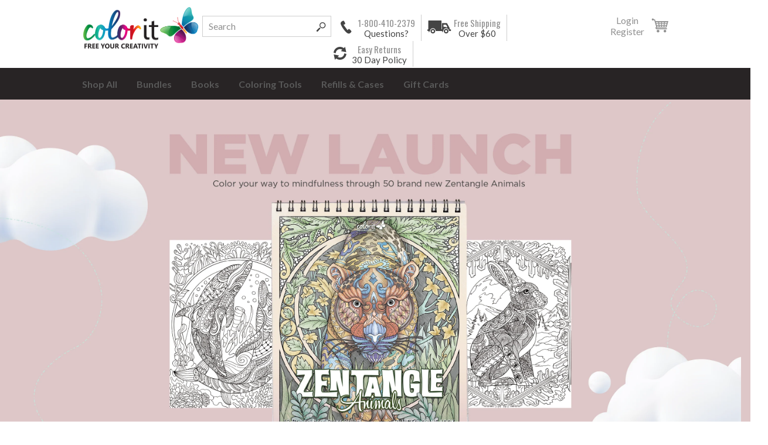

--- FILE ---
content_type: text/html; charset=utf-8
request_url: https://www.colorit.com/
body_size: 80637
content:
<!doctype html>
<!--[if lt IE 7]><html class="no-js lt-ie9 lt-ie8 lt-ie7" lang="en"> <![endif]-->
<!--[if IE 7]><html class="no-js lt-ie9 lt-ie8" lang="en"> <![endif]-->
<!--[if IE 8]><html class="no-js lt-ie9" lang="en"> <![endif]-->
<!--[if IE 9 ]><html class="ie9 no-js"> <![endif]-->
<!--[if (gt IE 9)|!(IE)]><!--> <html class="no-touch no-js"> <!--<![endif]-->
<head>
<!-- Stock Alerts is generated by Ordersify -->
<style type="text/css"></style><script type="text/javascript">
  window.ORDERSIFY_BIS = window.ORDERSIFY_BIS || {};
  window.ORDERSIFY_BIS.template = "index";
  window.ORDERSIFY_BIS.language = "en";
  window.ORDERSIFY_BIS.primary_language = "en";
  
  
  window.ORDERSIFY_BIS.product_collections = [];
  window.ORDERSIFY_BIS.variant_inventory = [];
  window.ORDERSIFY_BIS.collection_product_inventories = [];
  window.ORDERSIFY_BIS.collection_product_collections = [];
  
  window.ORDERSIFY_BIS.collection_products = null;
  
  
  window.ORDERSIFY_BIS.shop = "colorit.myshopify.com";
  window.ORDERSIFY_BIS.variant_inventory = [];
  
  
  window.ORDERSIFY_BIS.popupSetting = {"is_optin_enable":false,"is_preorder":false,"is_brand_mark":true,"font_family":"Work Sans","is_multiple_language":false,"font_size":14,"popup_border_radius":4,"popup_heading_color":"#212b36","popup_text_color":"#212b36","is_message_enable":true,"is_sms_enable":false,"is_accepts_marketing_enable":false,"field_border_radius":4,"popup_button_color":"#ffffff","popup_button_bg_color":"#212b36","is_float_button":true,"is_inline_form":true,"inline_form_selector":null,"inline_form_position":null,"float_button_position":"right","float_button_top":15,"float_button_color":"#ffffff","float_button_bg_color":"#212b36","is_inline_button":true,"inline_button_color":"#ffffff","inline_button_bg_color":"#212b36","is_push_notification_enable":false,"is_overlay_close":false,"ignore_collection_ids":"","ignore_product_tags":"","ignore_product_ids":"","is_auto_translation":false,"selector":null,"selector_position":"right","is_ga":false,"is_fp":false,"is_fb_checkbox":false,"fb_page_id":null,"is_pushowl":false};
  window.ORDERSIFY_BIS.product = null;
  window.ORDERSIFY_BIS.currentVariant = null;
  window.ORDERSIFY_BIS.stockRemainingSetting = {"status":false,"selector":"#osf_stock_remaining","selector_position":"inside","font_family":"Lato","font_size":13,"content":"Low stock! Only {{ quantity }} {{ plural: item | items }} left!","display_quantity":100};
  
    window.ORDERSIFY_BIS.translations = {"en":{"inline_button_text":"Notify when available","float_button_text":"Notify when available","popup_heading":"Notify me when available","popup_description":"We will send you a notification as soon as this product is available again.","popup_button_text":"Notify me","popup_note":"We respect your privacy and don't share your email with anybody.","field_email_placeholder":"eg. username@example.com","field_phone_placeholder":"eg. (201) 555-5555","field_message_placeholder":"Tell something about your requirements to shop","success_text":"You subscribed notification successfully","required_email":"Your email is required","invalid_email":"Your email is invalid","invalid_message":"Your message must be less then 255 characters","push_notification_message":"Receive via web notification","low_stock_content":"Low stock! Only {{ quantity }} {{ plural: item | items }} left!","optin_message":"I agree with Terms of Service and Privacy Policy","please_agree":"Please confirm your agreement","pre_order_button_content":"Pre-Order","pre_order_preparation_banner":"We need {{ preparation_days }} {{ day\/days | plural: preparation_days }} to prepare the product","coming_soon_button_content":"Coming Soon","pre_order_delivery_banner":"We will ship it on {{ delivery_datetime | date }}","coming_soon_message":"We will release this product soon","pre_order_limit_purchases":"You can purchase only {{ limit_purchases }} items","mixed_cart_content":"Your cart contains both pre-order products and normal products","badge_low_stock_content":"Low Stock","badge_out_of_stock_content":"Out of Stock","badge_pre_order_content":"Pre-Order","badge_coming_soon_content":"Coming Soon"}};
  
  window.ORDERSIFY_BIS.poSettings = {"status":false,"is_multiple_language":false,"product_add_to_cart_selector":"[action^=\"\/cart\/add\"] [type=\"submit\"]","product_add_to_cart_text_selector":"[action^=\"\/cart\/add\"] [type=\"submit\"]","product_quantity_selector":"[name=\"quantity\"]","product_form_selector":"[action^=\"\/cart\/add\"]","product_variant_selector":"[name=\"id\"]","po_button_color":"#ffffff","po_button_bg_color":"#000000","is_hide_bin":false,"mx_color":"#000000","mx_bg_color":"transparent","is_mixed_cart":true,"cs_button_color":"#000000","cs_button_bg_color":"transparent","banner_radius":4,"banner_color":"#000000","banner_bg_color":"transparent"};
  window.ORDERSIFY_BIS.badgeSettings = {"status":false,"is_low_stock":true,"is_out_of_stock":true,"is_pre_order":true,"is_coming_soon":true,"low_stock_threshold":10,"is_multiple_language":0,"low_stock_type":"one","out_of_stock_type":"one","pre_order_type":"one","coming_soon_type":"one"};
  window.ORDERSIFY_BIS.poCampaigns = [];
</script>

<!-- End of Stock Alerts is generated by Ordersify -->


<!-- Begin: Northbeam pixel -->
<script async type="text/javascript" src="//j.northbeam.io/ota-sp/f3aa39ce-626d-495b-ae92-8b2c3258217f.js"></script>
<!-- End: Northbeam pixel -->
  
  <!-- Basic page needs ================================================== -->
  <meta charset="utf-8">
  <meta http-equiv="X-UA-Compatible" content="IE=edge,chrome=1">

  
  <link rel="shortcut icon" href="//www.colorit.com/cdn/shop/t/25/assets/favicon.png?v=146120248599740394351722658226" type="image/png" />
  

  <!-- Title and description ================================================== -->
  <title>
  Coloring For Adults - Highest Quality Coloring Books &amp; Supplies &ndash; ColorIt
  </title>

  
  <meta name="description" content="Coloring for adults has become popular in the past couple of years, but adults don&#39;t want to color with their kids coloring supplies. ColorIt produces coloring books and supplies that are designed specifically for adults. We know you&#39;ll appreciate our hardback covers, spiral binding, artist paper, and other details!">
  

  <!-- Product meta ================================================== -->
  
  <meta property="og:type" content="website">
  <meta property="og:title" content="Coloring For Adults - Highest Quality Coloring Books &amp; Supplies">
  <meta property="og:url" content="https://www.colorit.com/">
  
  <meta property="og:image" content="http://www.colorit.com/cdn/shop/t/25/assets/logo.png?v=16213563786851945441722658226">
  <meta property="og:image:secure_url" content="https://www.colorit.com/cdn/shop/t/25/assets/logo.png?v=16213563786851945441722658226">
  


  <meta property="og:description" content="Coloring for adults has become popular in the past couple of years, but adults don&#39;t want to color with their kids coloring supplies. ColorIt produces coloring books and supplies that are designed specifically for adults. We know you&#39;ll appreciate our hardback covers, spiral binding, artist paper, and other details!">

  <meta property="og:site_name" content="ColorIt">

  <!--


<meta name="twitter:card" content="summary">

  <meta name="twitter:site" content="@coloritcom">



-->

  <!-- Helpers ================================================== -->
  <link rel="canonical" href="https://www.colorit.com/">
  <meta name="viewport" content="width=device-width,initial-scale=1">

  

  <!-- CSS ================================================== -->
  <link href="//www.colorit.com/cdn/shop/t/25/assets/timber.scss.css?v=176025192932947451651737221616" rel="stylesheet" type="text/css" media="all" />

  <!-- Mandasa css file start -->
  <link href="//www.colorit.com/cdn/shop/t/25/assets/custom-style.css?v=108039644355096807301722853587" rel="stylesheet" type="text/css" media="all" />
   <!-- Mandasa css file end -->
  <link href='//fonts.googleapis.com/css?family=Lato:400,400italic,700,700italic|Oswald' rel='stylesheet' type='text/css'>

  
  <!-- Header hook for plugins ================================================== -->
  <script>!function(){window.ZipifyPages=window.ZipifyPages||{},window.ZipifyPages.analytics={},window.ZipifyPages.currency="USD",window.ZipifyPages.shopDomain="colorit.myshopify.com",window.ZipifyPages.moneyFormat="${{amount}}",window.ZipifyPages.shopifyOptionsSelector=false,window.ZipifyPages.unitPriceEnabled=false,window.ZipifyPages.alternativeAnalyticsLoading=true,window.ZipifyPages.integrations="".split(","),window.ZipifyPages.crmUrl="https://crms.zipify.com",window.ZipifyPages.isPagesEntity=false,window.ZipifyPages.translations={soldOut:"Sold Out",unavailable:"Unavailable"},window.ZipifyPages.routes={root:"\/",cart:{index:"\/cart",add:"\/cart\/add",change:"\/cart\/change",clear:"\/cart\/clear",update:"\/cart\/update"}};window.ZipifyPages.eventsSubscriptions=[],window.ZipifyPages.on=function(i,a){window.ZipifyPages.eventsSubscriptions.push([i,a])}}();</script><script>(() => {
(()=>{class g{constructor(t={}){this.defaultConfig={sectionIds:[],rootMargin:"0px",onSectionViewed:()=>{},onSectionInteracted:()=>{},minViewTime:500,minVisiblePercentage:30,interactiveSelector:'a, button, input, select, textarea, [role="button"], [tabindex]:not([tabindex="-1"])'},this.config={...this.defaultConfig,...t},this.viewedSections=new Set,this.observer=null,this.viewTimers=new Map,this.init()}init(){document.readyState==="loading"?document.addEventListener("DOMContentLoaded",this.setup.bind(this)):this.setup()}setup(){this.setupObserver(),this.setupGlobalClickTracking()}setupObserver(){const t={root:null,rootMargin:this.config.rootMargin,threshold:[0,.1,.2,.3,.4,.5,.6,.7,.8,.9,1]};this.observer=new IntersectionObserver(e=>{e.forEach(i=>{this.calculateVisibility(i)?this.handleSectionVisible(i.target):this.handleSectionHidden(i.target)})},t),this.config.sectionIds.forEach(e=>{const i=document.getElementById(e);i&&this.observer.observe(i)})}calculateVisibility(t){const e=window.innerHeight,i=window.innerWidth,n=e*i,o=t.boundingClientRect,s=Math.max(0,o.top),c=Math.min(e,o.bottom),d=Math.max(0,o.left),a=Math.min(i,o.right),r=Math.max(0,c-s),l=Math.max(0,a-d)*r,m=n>0?l/n*100:0,h=o.width*o.height,p=h>0?l/h*100:0,S=m>=this.config.minVisiblePercentage,b=p>=80;return S||b}isSectionViewed(t){return this.viewedSections.has(Number(t))}setupGlobalClickTracking(){document.addEventListener("click",t=>{const e=this.findParentTrackedSection(t.target);if(e){const i=this.findInteractiveElement(t.target,e.el);i&&(this.isSectionViewed(e.id)||this.trackSectionView(e.id),this.trackSectionInteract(e.id,i,t))}})}findParentTrackedSection(t){let e=t;for(;e&&e!==document.body;){const i=e.id||e.dataset.zpSectionId,n=i?parseInt(i,10):null;if(n&&!isNaN(n)&&this.config.sectionIds.includes(n))return{el:e,id:n};e=e.parentElement}return null}findInteractiveElement(t,e){let i=t;for(;i&&i!==e;){if(i.matches(this.config.interactiveSelector))return i;i=i.parentElement}return null}trackSectionView(t){this.viewedSections.add(Number(t)),this.config.onSectionViewed(t)}trackSectionInteract(t,e,i){this.config.onSectionInteracted(t,e,i)}handleSectionVisible(t){const e=t.id,i=setTimeout(()=>{this.isSectionViewed(e)||this.trackSectionView(e)},this.config.minViewTime);this.viewTimers.set(e,i)}handleSectionHidden(t){const e=t.id;this.viewTimers.has(e)&&(clearTimeout(this.viewTimers.get(e)),this.viewTimers.delete(e))}addSection(t){if(!this.config.sectionIds.includes(t)){this.config.sectionIds.push(t);const e=document.getElementById(t);e&&this.observer&&this.observer.observe(e)}}}class f{constructor(){this.sectionTracker=new g({onSectionViewed:this.onSectionViewed.bind(this),onSectionInteracted:this.onSectionInteracted.bind(this)}),this.runningSplitTests=[]}getCookie(t){const e=document.cookie.match(new RegExp(`(?:^|; )${t}=([^;]*)`));return e?decodeURIComponent(e[1]):null}setCookie(t,e){let i=`${t}=${encodeURIComponent(e)}; path=/; SameSite=Lax`;location.protocol==="https:"&&(i+="; Secure");const n=new Date;n.setTime(n.getTime()+365*24*60*60*1e3),i+=`; expires=${n.toUTCString()}`,document.cookie=i}pickByWeight(t){const e=Object.entries(t).map(([o,s])=>[Number(o),s]),i=e.reduce((o,[,s])=>o+s,0);let n=Math.random()*i;for(const[o,s]of e){if(n<s)return o;n-=s}return e[e.length-1][0]}render(t){const e=t.blocks,i=t.test,n=i.id,o=`zpSectionSplitTest${n}`;let s=Number(this.getCookie(o));e.some(r=>r.id===s)||(s=this.pickByWeight(i.distribution),this.setCookie(o,s));const c=e.find(r=>r.id===s),d=`sectionSplitTest${c.id}`,a=document.querySelector(`template[data-id="${d}"]`);if(!a){console.error(`Template for split test ${c.id} not found`);return}document.currentScript.parentNode.insertBefore(a.content.cloneNode(!0),document.currentScript),this.runningSplitTests.push({id:n,block:c,templateId:d}),this.initTrackingForSection(c.id)}findSplitTestForSection(t){return this.runningSplitTests.find(e=>e.block.id===Number(t))}initTrackingForSection(t){this.sectionTracker.addSection(t)}onSectionViewed(t){this.trackEvent({sectionId:t,event:"zp_section_viewed"})}onSectionInteracted(t){this.trackEvent({sectionId:t,event:"zp_section_clicked"})}trackEvent({event:t,sectionId:e,payload:i={}}){const n=this.findSplitTestForSection(e);n&&window.Shopify.analytics.publish(t,{...i,sectionId:e,splitTestHash:n.id})}}window.ZipifyPages??={};window.ZipifyPages.SectionSplitTest=new f;})();

})()</script><script>window.performance && window.performance.mark && window.performance.mark('shopify.content_for_header.start');</script><meta name="google-site-verification" content="gTQX9K21qnOIqGFajo8EFfR1D-DiFLN6MWIuMkxz8ro">
<meta name="google-site-verification" content="gTQX9K21qnOIqGFajo8EFfR1D-DiFLN6MWIuMkxz8ro">
<meta id="shopify-digital-wallet" name="shopify-digital-wallet" content="/10526486/digital_wallets/dialog">
<meta name="shopify-checkout-api-token" content="82a424744661e262284fbbc073ca504f">
<meta id="in-context-paypal-metadata" data-shop-id="10526486" data-venmo-supported="false" data-environment="production" data-locale="en_US" data-paypal-v4="true" data-currency="USD">
<script async="async" src="/checkouts/internal/preloads.js?locale=en-US"></script>
<link rel="preconnect" href="https://shop.app" crossorigin="anonymous">
<script async="async" src="https://shop.app/checkouts/internal/preloads.js?locale=en-US&shop_id=10526486" crossorigin="anonymous"></script>
<script id="apple-pay-shop-capabilities" type="application/json">{"shopId":10526486,"countryCode":"US","currencyCode":"USD","merchantCapabilities":["supports3DS"],"merchantId":"gid:\/\/shopify\/Shop\/10526486","merchantName":"ColorIt","requiredBillingContactFields":["postalAddress","email","phone"],"requiredShippingContactFields":["postalAddress","email","phone"],"shippingType":"shipping","supportedNetworks":["visa","masterCard","amex","discover","elo","jcb"],"total":{"type":"pending","label":"ColorIt","amount":"1.00"},"shopifyPaymentsEnabled":true,"supportsSubscriptions":true}</script>
<script id="shopify-features" type="application/json">{"accessToken":"82a424744661e262284fbbc073ca504f","betas":["rich-media-storefront-analytics"],"domain":"www.colorit.com","predictiveSearch":true,"shopId":10526486,"locale":"en"}</script>
<script>var Shopify = Shopify || {};
Shopify.shop = "colorit.myshopify.com";
Shopify.locale = "en";
Shopify.currency = {"active":"USD","rate":"1.0"};
Shopify.country = "US";
Shopify.theme = {"name":"Mandasa-working of ColorIt | Eight BB | 03-aug","id":169958670616,"schema_name":null,"schema_version":null,"theme_store_id":null,"role":"main"};
Shopify.theme.handle = "null";
Shopify.theme.style = {"id":null,"handle":null};
Shopify.cdnHost = "www.colorit.com/cdn";
Shopify.routes = Shopify.routes || {};
Shopify.routes.root = "/";</script>
<script type="module">!function(o){(o.Shopify=o.Shopify||{}).modules=!0}(window);</script>
<script>!function(o){function n(){var o=[];function n(){o.push(Array.prototype.slice.apply(arguments))}return n.q=o,n}var t=o.Shopify=o.Shopify||{};t.loadFeatures=n(),t.autoloadFeatures=n()}(window);</script>
<script>
  window.ShopifyPay = window.ShopifyPay || {};
  window.ShopifyPay.apiHost = "shop.app\/pay";
  window.ShopifyPay.redirectState = null;
</script>
<script id="shop-js-analytics" type="application/json">{"pageType":"index"}</script>
<script defer="defer" async type="module" src="//www.colorit.com/cdn/shopifycloud/shop-js/modules/v2/client.init-shop-cart-sync_BT-GjEfc.en.esm.js"></script>
<script defer="defer" async type="module" src="//www.colorit.com/cdn/shopifycloud/shop-js/modules/v2/chunk.common_D58fp_Oc.esm.js"></script>
<script defer="defer" async type="module" src="//www.colorit.com/cdn/shopifycloud/shop-js/modules/v2/chunk.modal_xMitdFEc.esm.js"></script>
<script type="module">
  await import("//www.colorit.com/cdn/shopifycloud/shop-js/modules/v2/client.init-shop-cart-sync_BT-GjEfc.en.esm.js");
await import("//www.colorit.com/cdn/shopifycloud/shop-js/modules/v2/chunk.common_D58fp_Oc.esm.js");
await import("//www.colorit.com/cdn/shopifycloud/shop-js/modules/v2/chunk.modal_xMitdFEc.esm.js");

  window.Shopify.SignInWithShop?.initShopCartSync?.({"fedCMEnabled":true,"windoidEnabled":true});

</script>
<script>
  window.Shopify = window.Shopify || {};
  if (!window.Shopify.featureAssets) window.Shopify.featureAssets = {};
  window.Shopify.featureAssets['shop-js'] = {"shop-cart-sync":["modules/v2/client.shop-cart-sync_DZOKe7Ll.en.esm.js","modules/v2/chunk.common_D58fp_Oc.esm.js","modules/v2/chunk.modal_xMitdFEc.esm.js"],"init-fed-cm":["modules/v2/client.init-fed-cm_B6oLuCjv.en.esm.js","modules/v2/chunk.common_D58fp_Oc.esm.js","modules/v2/chunk.modal_xMitdFEc.esm.js"],"shop-cash-offers":["modules/v2/client.shop-cash-offers_D2sdYoxE.en.esm.js","modules/v2/chunk.common_D58fp_Oc.esm.js","modules/v2/chunk.modal_xMitdFEc.esm.js"],"shop-login-button":["modules/v2/client.shop-login-button_QeVjl5Y3.en.esm.js","modules/v2/chunk.common_D58fp_Oc.esm.js","modules/v2/chunk.modal_xMitdFEc.esm.js"],"pay-button":["modules/v2/client.pay-button_DXTOsIq6.en.esm.js","modules/v2/chunk.common_D58fp_Oc.esm.js","modules/v2/chunk.modal_xMitdFEc.esm.js"],"shop-button":["modules/v2/client.shop-button_DQZHx9pm.en.esm.js","modules/v2/chunk.common_D58fp_Oc.esm.js","modules/v2/chunk.modal_xMitdFEc.esm.js"],"avatar":["modules/v2/client.avatar_BTnouDA3.en.esm.js"],"init-windoid":["modules/v2/client.init-windoid_CR1B-cfM.en.esm.js","modules/v2/chunk.common_D58fp_Oc.esm.js","modules/v2/chunk.modal_xMitdFEc.esm.js"],"init-shop-for-new-customer-accounts":["modules/v2/client.init-shop-for-new-customer-accounts_C_vY_xzh.en.esm.js","modules/v2/client.shop-login-button_QeVjl5Y3.en.esm.js","modules/v2/chunk.common_D58fp_Oc.esm.js","modules/v2/chunk.modal_xMitdFEc.esm.js"],"init-shop-email-lookup-coordinator":["modules/v2/client.init-shop-email-lookup-coordinator_BI7n9ZSv.en.esm.js","modules/v2/chunk.common_D58fp_Oc.esm.js","modules/v2/chunk.modal_xMitdFEc.esm.js"],"init-shop-cart-sync":["modules/v2/client.init-shop-cart-sync_BT-GjEfc.en.esm.js","modules/v2/chunk.common_D58fp_Oc.esm.js","modules/v2/chunk.modal_xMitdFEc.esm.js"],"shop-toast-manager":["modules/v2/client.shop-toast-manager_DiYdP3xc.en.esm.js","modules/v2/chunk.common_D58fp_Oc.esm.js","modules/v2/chunk.modal_xMitdFEc.esm.js"],"init-customer-accounts":["modules/v2/client.init-customer-accounts_D9ZNqS-Q.en.esm.js","modules/v2/client.shop-login-button_QeVjl5Y3.en.esm.js","modules/v2/chunk.common_D58fp_Oc.esm.js","modules/v2/chunk.modal_xMitdFEc.esm.js"],"init-customer-accounts-sign-up":["modules/v2/client.init-customer-accounts-sign-up_iGw4briv.en.esm.js","modules/v2/client.shop-login-button_QeVjl5Y3.en.esm.js","modules/v2/chunk.common_D58fp_Oc.esm.js","modules/v2/chunk.modal_xMitdFEc.esm.js"],"shop-follow-button":["modules/v2/client.shop-follow-button_CqMgW2wH.en.esm.js","modules/v2/chunk.common_D58fp_Oc.esm.js","modules/v2/chunk.modal_xMitdFEc.esm.js"],"checkout-modal":["modules/v2/client.checkout-modal_xHeaAweL.en.esm.js","modules/v2/chunk.common_D58fp_Oc.esm.js","modules/v2/chunk.modal_xMitdFEc.esm.js"],"shop-login":["modules/v2/client.shop-login_D91U-Q7h.en.esm.js","modules/v2/chunk.common_D58fp_Oc.esm.js","modules/v2/chunk.modal_xMitdFEc.esm.js"],"lead-capture":["modules/v2/client.lead-capture_BJmE1dJe.en.esm.js","modules/v2/chunk.common_D58fp_Oc.esm.js","modules/v2/chunk.modal_xMitdFEc.esm.js"],"payment-terms":["modules/v2/client.payment-terms_Ci9AEqFq.en.esm.js","modules/v2/chunk.common_D58fp_Oc.esm.js","modules/v2/chunk.modal_xMitdFEc.esm.js"]};
</script>
<script>(function() {
  var isLoaded = false;
  function asyncLoad() {
    if (isLoaded) return;
    isLoaded = true;
    var urls = ["https:\/\/shopify-simplemaps.s3.amazonaws.com\/shared\/load_simplemaps.js?shop=colorit.myshopify.com","https:\/\/www.usefomo.com\/api\/v1\/GPpIIdVW_rsBCloa2RXSQA\/load.js?shop=colorit.myshopify.com","https:\/\/live.bb.eight-cdn.com\/script.js?shop=colorit.myshopify.com","https:\/\/loox.io\/widget\/6Wu1kYlIGq\/loox.1733258721466.js?shop=colorit.myshopify.com","\/\/backinstock.useamp.com\/widget\/70340_1767159149.js?category=bis\u0026v=6\u0026shop=colorit.myshopify.com"];
    for (var i = 0; i < urls.length; i++) {
      var s = document.createElement('script');
      s.type = 'text/javascript';
      s.async = true;
      s.src = urls[i];
      var x = document.getElementsByTagName('script')[0];
      x.parentNode.insertBefore(s, x);
    }
  };
  if(window.attachEvent) {
    window.attachEvent('onload', asyncLoad);
  } else {
    window.addEventListener('load', asyncLoad, false);
  }
})();</script>
<script id="__st">var __st={"a":10526486,"offset":-28800,"reqid":"808e4ccb-318a-4c38-a2a6-69936a4a7d3c-1769411673","pageurl":"www.colorit.com\/","u":"8b7f3ad6825f","p":"home"};</script>
<script>window.ShopifyPaypalV4VisibilityTracking = true;</script>
<script id="captcha-bootstrap">!function(){'use strict';const t='contact',e='account',n='new_comment',o=[[t,t],['blogs',n],['comments',n],[t,'customer']],c=[[e,'customer_login'],[e,'guest_login'],[e,'recover_customer_password'],[e,'create_customer']],r=t=>t.map((([t,e])=>`form[action*='/${t}']:not([data-nocaptcha='true']) input[name='form_type'][value='${e}']`)).join(','),a=t=>()=>t?[...document.querySelectorAll(t)].map((t=>t.form)):[];function s(){const t=[...o],e=r(t);return a(e)}const i='password',u='form_key',d=['recaptcha-v3-token','g-recaptcha-response','h-captcha-response',i],f=()=>{try{return window.sessionStorage}catch{return}},m='__shopify_v',_=t=>t.elements[u];function p(t,e,n=!1){try{const o=window.sessionStorage,c=JSON.parse(o.getItem(e)),{data:r}=function(t){const{data:e,action:n}=t;return t[m]||n?{data:e,action:n}:{data:t,action:n}}(c);for(const[e,n]of Object.entries(r))t.elements[e]&&(t.elements[e].value=n);n&&o.removeItem(e)}catch(o){console.error('form repopulation failed',{error:o})}}const l='form_type',E='cptcha';function T(t){t.dataset[E]=!0}const w=window,h=w.document,L='Shopify',v='ce_forms',y='captcha';let A=!1;((t,e)=>{const n=(g='f06e6c50-85a8-45c8-87d0-21a2b65856fe',I='https://cdn.shopify.com/shopifycloud/storefront-forms-hcaptcha/ce_storefront_forms_captcha_hcaptcha.v1.5.2.iife.js',D={infoText:'Protected by hCaptcha',privacyText:'Privacy',termsText:'Terms'},(t,e,n)=>{const o=w[L][v],c=o.bindForm;if(c)return c(t,g,e,D).then(n);var r;o.q.push([[t,g,e,D],n]),r=I,A||(h.body.append(Object.assign(h.createElement('script'),{id:'captcha-provider',async:!0,src:r})),A=!0)});var g,I,D;w[L]=w[L]||{},w[L][v]=w[L][v]||{},w[L][v].q=[],w[L][y]=w[L][y]||{},w[L][y].protect=function(t,e){n(t,void 0,e),T(t)},Object.freeze(w[L][y]),function(t,e,n,w,h,L){const[v,y,A,g]=function(t,e,n){const i=e?o:[],u=t?c:[],d=[...i,...u],f=r(d),m=r(i),_=r(d.filter((([t,e])=>n.includes(e))));return[a(f),a(m),a(_),s()]}(w,h,L),I=t=>{const e=t.target;return e instanceof HTMLFormElement?e:e&&e.form},D=t=>v().includes(t);t.addEventListener('submit',(t=>{const e=I(t);if(!e)return;const n=D(e)&&!e.dataset.hcaptchaBound&&!e.dataset.recaptchaBound,o=_(e),c=g().includes(e)&&(!o||!o.value);(n||c)&&t.preventDefault(),c&&!n&&(function(t){try{if(!f())return;!function(t){const e=f();if(!e)return;const n=_(t);if(!n)return;const o=n.value;o&&e.removeItem(o)}(t);const e=Array.from(Array(32),(()=>Math.random().toString(36)[2])).join('');!function(t,e){_(t)||t.append(Object.assign(document.createElement('input'),{type:'hidden',name:u})),t.elements[u].value=e}(t,e),function(t,e){const n=f();if(!n)return;const o=[...t.querySelectorAll(`input[type='${i}']`)].map((({name:t})=>t)),c=[...d,...o],r={};for(const[a,s]of new FormData(t).entries())c.includes(a)||(r[a]=s);n.setItem(e,JSON.stringify({[m]:1,action:t.action,data:r}))}(t,e)}catch(e){console.error('failed to persist form',e)}}(e),e.submit())}));const S=(t,e)=>{t&&!t.dataset[E]&&(n(t,e.some((e=>e===t))),T(t))};for(const o of['focusin','change'])t.addEventListener(o,(t=>{const e=I(t);D(e)&&S(e,y())}));const B=e.get('form_key'),M=e.get(l),P=B&&M;t.addEventListener('DOMContentLoaded',(()=>{const t=y();if(P)for(const e of t)e.elements[l].value===M&&p(e,B);[...new Set([...A(),...v().filter((t=>'true'===t.dataset.shopifyCaptcha))])].forEach((e=>S(e,t)))}))}(h,new URLSearchParams(w.location.search),n,t,e,['guest_login'])})(!0,!0)}();</script>
<script integrity="sha256-4kQ18oKyAcykRKYeNunJcIwy7WH5gtpwJnB7kiuLZ1E=" data-source-attribution="shopify.loadfeatures" defer="defer" src="//www.colorit.com/cdn/shopifycloud/storefront/assets/storefront/load_feature-a0a9edcb.js" crossorigin="anonymous"></script>
<script crossorigin="anonymous" defer="defer" src="//www.colorit.com/cdn/shopifycloud/storefront/assets/shopify_pay/storefront-65b4c6d7.js?v=20250812"></script>
<script data-source-attribution="shopify.dynamic_checkout.dynamic.init">var Shopify=Shopify||{};Shopify.PaymentButton=Shopify.PaymentButton||{isStorefrontPortableWallets:!0,init:function(){window.Shopify.PaymentButton.init=function(){};var t=document.createElement("script");t.src="https://www.colorit.com/cdn/shopifycloud/portable-wallets/latest/portable-wallets.en.js",t.type="module",document.head.appendChild(t)}};
</script>
<script data-source-attribution="shopify.dynamic_checkout.buyer_consent">
  function portableWalletsHideBuyerConsent(e){var t=document.getElementById("shopify-buyer-consent"),n=document.getElementById("shopify-subscription-policy-button");t&&n&&(t.classList.add("hidden"),t.setAttribute("aria-hidden","true"),n.removeEventListener("click",e))}function portableWalletsShowBuyerConsent(e){var t=document.getElementById("shopify-buyer-consent"),n=document.getElementById("shopify-subscription-policy-button");t&&n&&(t.classList.remove("hidden"),t.removeAttribute("aria-hidden"),n.addEventListener("click",e))}window.Shopify?.PaymentButton&&(window.Shopify.PaymentButton.hideBuyerConsent=portableWalletsHideBuyerConsent,window.Shopify.PaymentButton.showBuyerConsent=portableWalletsShowBuyerConsent);
</script>
<script data-source-attribution="shopify.dynamic_checkout.cart.bootstrap">document.addEventListener("DOMContentLoaded",(function(){function t(){return document.querySelector("shopify-accelerated-checkout-cart, shopify-accelerated-checkout")}if(t())Shopify.PaymentButton.init();else{new MutationObserver((function(e,n){t()&&(Shopify.PaymentButton.init(),n.disconnect())})).observe(document.body,{childList:!0,subtree:!0})}}));
</script>
<link id="shopify-accelerated-checkout-styles" rel="stylesheet" media="screen" href="https://www.colorit.com/cdn/shopifycloud/portable-wallets/latest/accelerated-checkout-backwards-compat.css" crossorigin="anonymous">
<style id="shopify-accelerated-checkout-cart">
        #shopify-buyer-consent {
  margin-top: 1em;
  display: inline-block;
  width: 100%;
}

#shopify-buyer-consent.hidden {
  display: none;
}

#shopify-subscription-policy-button {
  background: none;
  border: none;
  padding: 0;
  text-decoration: underline;
  font-size: inherit;
  cursor: pointer;
}

#shopify-subscription-policy-button::before {
  box-shadow: none;
}

      </style>

<script>window.performance && window.performance.mark && window.performance.mark('shopify.content_for_header.end');</script>

  

<!--[if lt IE 9]>
<script src="//cdnjs.cloudflare.com/ajax/libs/html5shiv/3.7.2/html5shiv.min.js" type="text/javascript"></script>
<script src="//www.colorit.com/cdn/shop/t/25/assets/respond.min.js?v=52248677837542619231722658226" type="text/javascript"></script>
<link href="//www.colorit.com/cdn/shop/t/25/assets/respond-proxy.html" id="respond-proxy" rel="respond-proxy" />
<link href="//www.colorit.com/search?q=aca2498dd61cccb0c314ee989931c1c7" id="respond-redirect" rel="respond-redirect" />
<script src="//www.colorit.com/search?q=aca2498dd61cccb0c314ee989931c1c7" type="text/javascript"></script>
<![endif]-->
<!--[if (lte IE 9) ]><script src="//www.colorit.com/cdn/shop/t/25/assets/match-media.min.js?v=159635276924582161481722658226" type="text/javascript"></script><![endif]-->


  



  <script src="//ajax.googleapis.com/ajax/libs/jquery/1.11.3/jquery.min.js" type="text/javascript"></script>
  <script src="//www.colorit.com/cdn/shop/t/25/assets/modernizr.min.js?v=26620055551102246001722658226" type="text/javascript"></script>
  <meta name="google-site-verification" content="gTQX9K21qnOIqGFajo8EFfR1D-DiFLN6MWIuMkxz8ro" />

  
<meta name="google-site-verification" content="kVU7lJqmwvbfItkjAnaDaPJogFYMQBT_mfLJs3S5kMk" />


<script id="sca_fg_cart_ShowGiftAsProductTemplate" type="text/template">
  
  <div class="item not-sca-qv" id="sca-freegift-{{productID}}">
    <a class="close_box" style="display: none;position: absolute;top:5px;right: 10px;font-size: 22px;font-weight: bold;cursor: pointer;text-decoration:none;color: #aaa;">×</a>
    <a href="/products/{{productHandle}}" target="_blank"><img class="lazyOwl" data-src="{{productImageURL}}"></a>
    <div class="sca-product-shop">
      <div class="f-fix"><span class="sca-product-title" style="white-space: nowrap;color:#000;{{showfgTitle}}">{{productTitle}}</span>
          <div id="product-variants-{{productID}}">
            <div class="sca-price" id="price-field-{{productID}}">
              <span class="sca-old-price">{{variant_compare_at_price}}</span>
              <span class="sca-special-price">{{variant_price}}</span>
            </div>
            <div id="stay-content-sca-freegift-{{productID}}" class="sca-fg-cart-item">
              <a class="close_box" style="display: none;position: absolute;top:5px;right: 10px;font-size: 22px;font-weight: bold;cursor: pointer;text-decoration:none;color: #aaa;">×</a>
              <select id="product-select-{{productID}}" name="id" style="display: none">
                {{optionVariantData}}
              </select>
            </div>
          </div>
          <button type='button' id="sca-btn-select-{{productID}}" class="sca-button" onclick="onclickSelect_{{productID}}();"><span>{{SelectButton}}</span></button>
          <button type='button' id="sca-btn-{{productID}}" class="sca-button" style="display: none"><span>{{AddToCartButton}}</span></button>
      </div>
    </div>
  </div>
  
</script>
<script id = "sca_fg_cart_ShowGiftAsProductScriptTemplate" type="text/template">
  
    var selectCallback_{{productID}}=function(_,t){if(_?(_.available?(SECOMAPP.jQuery("#sca-btn-{{productID}}").removeClass("disabled").removeAttr("disabled").html("<span>{{AddToCartButton}}</span>").fadeTo(200,1),SECOMAPP.jQuery("#sca-btn-{{productID}}").unbind("click"),SECOMAPP.jQuery("#sca-btn-{{productID}}").click(SECOMAPP.jQuery.proxy(function(){SECOMAPP.addGiftToCart(_.id,1)},_))):SECOMAPP.jQuery("#sca-btn-{{productID}}").html("<span>{{UnavailableButton}}</span>").addClass("disabled").attr("disabled","disabled").fadeTo(200,.5),_.compare_at_price>_.price?SECOMAPP.jQuery("#price-field-{{productID}}").html("<span class='sca-old-price'>"+SECOMAPP.formatMoney(_.compare_at_price)+"</span>&nbsp;<s class='sca-special-price'>"+SECOMAPP.formatMoney(_.price)+"</s>"):SECOMAPP.jQuery("#price-field-{{productID}}").html("<span class='sca-special-price'>"+SECOMAPP.formatMoney(_.price)+"</span>")):SECOMAPP.jQuery("#sca-btn-{{productID}}").html("<span>{{UnavailableButton}}</span>").addClass("disabled").attr("disabled","disabled").fadeTo(200,.5),_&&_.featured_image){var a=SECOMAPP.jQuery("#sca-freegift-{{productID}} img"),e=_.featured_image,o=a[0];Shopify.Image.switchImage(e,o,function(_,t,a){SECOMAPP.jQuery(a).parents("a").attr("href",_),SECOMAPP.jQuery(a).attr("src",_)})}},onclickSelect_{{productID}}=function(){SECOMAPP.jQuery.getJSON("/products/{{productHandle}}.js",{_:(new Date).getTime()},function(_){1==_.options.length&&SECOMAPP.jQuery("<label><strong>"+_.options[0].name+"</strong></label>").insertBefore("#product-select-{{productID}}");var t=[];SECOMAPP.jQuery.each(_.options,function(_,a){t[_]=a.name}),_.options=t;for(var a={{variantsGiftList}},e={{mainVariantsList}},o=_.variants.length-1;o>-1;o--)a.indexOf(_.variants[o].id)<0&&e.indexOf(_.variants[o].id)<0&&_.variants.splice(o,1);for(var c=e.length-1;c>-1;c--){var n=a[c],r=e[c],i=0,s=0;for(o=_.variants.length-1;o>-1;o--)_.variants[o].id==n?i=o:_.variants[o].id==r&&(s=o);"undefined"!=typeof SECOMAPP&&void 0!==SECOMAPP.fgsettings&&!0===SECOMAPP.fgsettings.sca_sync_gift&&void 0!==SECOMAPP.fgsettings.sca_fg_gift_variant_quantity_format&&"equal_original_inventory"===SECOMAPP.fgsettings.sca_fg_gift_variant_quantity_format&&(_.variants[i].available=_.variants[s].available,_.variants[i].inventory_management=_.variants[s].inventory_management),_.variants[i].option1=_.variants[s].option1,_.variants[i].options[0].name=_.variants[s].options[0].name,_.variants[i].options[1]&&(_.variants[i].options[1].name=_.variants[s].options[1].name,_.variants[i].option2=_.variants[s].option2),_.variants[i].options[2]&&(_.variants[i].options[2].name=_.variants[s].options[2].name,_.variants[i].option3=_.variants[s].option3),_.variants[i].title=_.variants[s].title,_.variants[i].name=_.variants[s].name,_.variants[i].public_title=_.variants[s].public_title,_.variants.splice(s,1)}SECOMAPP.jQuery("#sca-btn-select-{{productID}}").hide(),SECOMAPP.jQuery("#product-select-{{productID}}").show(),SECOMAPP.jQuery("#sca-btn-{{productID}}").show(),SECOMAPP.jQuery("#stay-content-sca-freegift-{{productID}} .close_box").show(),SECOMAPP.jQuery("#stay-content-sca-freegift-{{productID}} .close_box").click(function(){SECOMAPP.jQuery("#stay-content-sca-freegift-{{productID}}").hide(),SECOMAPP.jQuery("#sca-btn-{{productID}}").hide(),SECOMAPP.jQuery("#sca-btn-select-{{productID}}").show()}),onclickSelect_{{productID}}=function(){SECOMAPP.jQuery("#stay-content-sca-freegift-{{productID}}").show(),SECOMAPP.jQuery("#sca-btn-{{productID}}").show(),SECOMAPP.jQuery("#sca-btn-select-{{productID}}").hide()},1==_.variants.length?(-1!==_.variants[0].title.indexOf("Default")&&SECOMAPP.jQuery("#sca-freegift-{{productID}} .selector-wrapper").hide(),1==_.variants[0].available&&(SECOMAPP.jQuery("#sca-btn-{{productID}}").show(),SECOMAPP.jQuery("#sca-btn-select-{{productID}}").hide(),SECOMAPP.jQuery("#sca-btn-{{productID}}").removeClass("disabled").removeAttr("disabled").html("<span>{{AddToCartButton}}</span>").fadeTo(200,1),SECOMAPP.jQuery("#sca-btn-{{productID}}").unbind("click"),SECOMAPP.jQuery("#sca-btn-{{productID}}").click(SECOMAPP.jQuery.proxy(function(){SECOMAPP.addGiftToCart(_.variants[0].id,1)},_)))):(new Shopify.OptionSelectors("product-select-{{productID}}",{product:_,onVariantSelected:selectCallback_{{productID}},enableHistoryState:!0}),SECOMAPP.jQuery("#stay-content-sca-freegift-{{productID}}").show(),SECOMAPP.jQuery("#stay-content-sca-freegift-{{productID}}").focus())})};1=={{variantsGiftList}}.length&&onclickSelect_{{productID}}();
  
</script>

<script id="sca_fg_cart_ShowGiftAsVariantTemplate" type="text/template">
  
  <div class="item not-sca-qv" id="sca-freegift-{{variantID}}">
    <a href="/products/{{productHandle}}" target="_blank"><img class="lazyOwl" data-src="{{variantImageURL}}"></a>
    <div class="sca-product-shop">
      <div class="f-fix">
        <span class="sca-product-title" style="white-space: nowrap;color:#000;">{{variantTitle}}</span>
        <div class="sca-price">
          <span class="sca-old-price">{{variant_compare_at_price}}</span>
          <span class="sca-special-price">{{variant_price}}</span>
        </div>
        <button type="button" id="sca-btn{{variantID}}" class="sca-button" onclick="SECOMAPP.addGiftToCart({{variantID}},1);">
          <span>{{AddToCartButton}}</span>
        </button>
      </div>
    </div>
  </div>
  
</script>

<script id="sca_fg_prod_GiftList" type="text/template">
  
  <a style="text-decoration: none !important" id ="{{giftShowID}}" class="product-image freegif-product-image freegift-info-{{giftShowID}}"
     title="{{giftTitle}}" href="/products/{{productsHandle}}">
    <img class="not-sca-qv" src="{{giftImgUrl}}" alt="{{giftTitle}}" />
  </a>
  
</script>

<script id="sca_fg_prod_Gift_PopupDetail" type="text/template">
  
  <div class="sca-fg-item fg-info-{{giftShowID}}" style="display:none;z-index:2147483647;">
    <div class="sca-fg-item-options">
      <div class="sca-fg-item-option-title">
        <em>{{freegiftRuleName}}</em>
      </div>
      <div class="sca-fg-item-option-ct">
        <!--        <div class="sca-fg-image-item">
                        <img src="{{giftImgUrl}}" /> -->
        <div class="sca-fg-item-name">
          <a href="#">{{giftTitle}}</a>
        </div>
        <!--        </div> -->
      </div>
    </div>
  </div>
  
</script>

<script id="sca_fg_ajax_GiftListPopup" type="text/template">
  
  <div id="freegift_popup" class="mfp-hide">
    <div id="sca-fg-owl-carousel">
      <div id="freegift_cart_container" class="sca-fg-cart-container" style="display: none;">
        <div id="freegift_message" class="owl-carousel"></div>
      </div>
      <div id="sca-fg-slider-cart" style="display: none;">
        <div class="sca-fg-cart-title">
          <strong>{{popupTitle}}</strong>
        </div>
        <div id="sca_freegift_list" class="owl-carousel"></div>
      </div>
    </div>
  </div>
  
</script>

<script id="sca_fg_checkout_confirm_popup" type="text/template">
    
         <div class='sca-fg-checkout-confirm-popup' style='font-family: "Myriad","Cardo","Big Caslon","Bodoni MT",Georgia,serif; position: relative;background: #FFF;padding: 20px 20px 50px 20px;width: auto;max-width: 500px;margin: 20px auto;'>
             <h1 style='font-family: "Oswald","Cardo","Big Caslon","Bodoni MT",Georgia,serif;'>YOU CAN STILL ADD MORE!</h1>
             <p>You get 1 free item with every product purchased. It looks like you can still add more free item(s) to your cart. What would you like to do?</p>
             <p class='sca-fg-checkout-confirm-buttons' style='float: right;'>
                 <a class='btn popup-modal-dismiss action_button add_to_cart' href='#' style='width: 200px !important;margin-right: 20px;'>ADD MORE</a>
                 <a class='btn checkout__button continue-checkout action_button add_to_cart' href='/checkout' style='width: 200px !important;'>CHECKOUT</a>
             </p>
         </div>
    
</script>



<link href="//www.colorit.com/cdn/shop/t/25/assets/sca.freegift.css?v=121082758580283882091722658226" rel="stylesheet" type="text/css" media="all" />
<script src="//www.colorit.com/cdn/shopifycloud/storefront/assets/themes_support/option_selection-b017cd28.js" type="text/javascript"></script>
<script>
    Shopify.money_format = "${{amount}}";
    //enable checking free gifts condition when checkout clicked
    if ((typeof SECOMAPP) === 'undefined') { window.SECOMAPP = {}; };
    SECOMAPP.enableOverrideCheckout = true;
    //    SECOMAPP.preStopAppCallback = function(cart){
    //        if(typeof yotpo!=='undefined' && typeof yotpo.initWidgets==='function'){
    //            yotpo.initWidgets();
    //        }
    //    }
</script>
<script type="text/javascript">(function(){if(typeof SECOMAPP==="undefined"){SECOMAPP={};};if(typeof Shopify==="undefined"){Shopify={};};SECOMAPP.fg_ver=1557884777;SECOMAPP.gifts_list_avai={"13653134671977":true,"28158322868329":true,"21667603087465":true,"21138404081769":true,"21186190540905":true};})();</script>

<script src="//www.colorit.com/cdn/shop/t/25/assets/sca.freegifts.data.js?v=87488769552590963761722658226" type="text/javascript"></script>
<script data-cfasync="false" type="text/javascript">
  /* Smart Ecommerce App (SEA Inc)
   * http://www.secomapp.com
   * Do not reuse those source codes if don't have permission of us.
   * */
  
  (function(){if(!Array.isArray){Array.isArray=function(e){return Object.prototype.toString.call(e)==="[object Array]"}}"function"!==typeof Object.create&&(Object.create=function(e){function t(){}t.prototype=e;return new t});if(!Object.keys){Object.keys=function(e){var t=[],i;for(i in e){if(Object.prototype.hasOwnProperty.call(e,i)){t.push(i)}}return t}}if(!String.prototype.endsWith){Object.defineProperty(String.prototype,"endsWith",{value:function(e,t){var i=this.toString();if(t===undefined||t>i.length){t=i.length}t-=e.length;var r=i.indexOf(e,t);return r!==-1&&r===t},writable:true,enumerable:true,configurable:true})}if(!Array.prototype.indexOf){Array.prototype.indexOf=function(e,t){var i;if(this==null){throw new TypeError('"this" is null or not defined')}var r=Object(this);var o=r.length>>>0;if(o===0){return-1}var n=+t||0;if(Math.abs(n)===Infinity){n=0}if(n>=o){return-1}i=Math.max(n>=0?n:o-Math.abs(n),0);while(i<o){if(i in r&&r[i]===e){return i}i++}return-1}}if(!Array.prototype.forEach){Array.prototype.forEach=function(e,t){var i,r;if(this==null){throw new TypeError(" this is null or not defined")}var o=Object(this);var n=o.length>>>0;if(typeof e!=="function"){throw new TypeError(e+" is not a function")}if(arguments.length>1){i=t}r=0;while(r<n){var a;if(r in o){a=o[r];e.call(i,a,r,o)}r++}}}console=console||{};console.log=console.log||function(){};if(typeof Shopify==="undefined"){Shopify={}}if(typeof Shopify.onError!=="function"){Shopify.onError=function(){}}if(typeof SECOMAPP==="undefined"){SECOMAPP={}}SECOMAPP.removeGiftsVariant=function(e){setTimeout(function(){try{e("select option").not(".sca-fg-cart-item select option").filter(function(){var t=e(this).val();var i=e(this).text();if(i.indexOf(" - ")!==-1){i=i.slice(0,i.indexOf(" - "))}var r=[];if(i.indexOf(" / ")!==-1){r=i.split(" / ");i=r[r.length-1]}if(typeof SECOMAPP.gifts_list_avai!=="undefined"&&typeof SECOMAPP.gifts_list_avai[t]!=="undefined"||i.endsWith("% off)")){e("select option").not(".sca-fg-cart-item select option").filter(function(){var r=e(this).val();var o=e(this).text();return o.endsWith(i)||r==t||o.endsWith("% off)")}).remove();e(".dropdown *,ul li,label,div").filter(function(){var r=e(this).html(),o=e(this).data("value");return r&&r.endsWith(i)||r&&r.endsWith("% off)")||o==t}).remove();return true}return false})}catch(e){console.log(e)}},500)};SECOMAPP.formatMoney=function(e,t){if(typeof e=="string"){e=e.replace(".","")}var i="";var r=typeof Shopify!=="undefined"&&typeof Shopify.money_format!=="undefined"?Shopify.money_format:"{{amount}}";var o=/\{\{\s*(\w+)\s*\}\}/;var n=t||(typeof this.fgsettings.sca_currency_format==="string"&&this.fgsettings.sca_currency_format.indexOf("amount")>-1?this.fgsettings.sca_currency_format:null)||r;if(n.indexOf("amount_no_decimals_no_comma_separator")<0&&n.indexOf("amount_no_comma_separator_up_cents")<0&&n.indexOf("amount_up_cents")<0&&typeof Shopify.formatMoney==="function"){return Shopify.formatMoney(e,n)}function a(e,t){return typeof e=="undefined"?t:e}function f(e,t,i,r,o,n){t=a(t,2);i=a(i,",");r=a(r,".");if(isNaN(e)||e==null){return 0}e=(e/100).toFixed(t);var f=e.split("."),c=f[0].replace(/(\d)(?=(\d\d\d)+(?!\d))/g,"$1"+i),s=f[1]?!o||!n?r+f[1]:o+f[1]+n:"";return c+s}switch(n.match(o)[1]){case"amount":i=f(e,2);break;case"amount_no_decimals":i=f(e,0);break;case"amount_with_comma_separator":i=f(e,2,",",".");break;case"amount_no_decimals_with_comma_separator":i=f(e,0,",",".");break;case"amount_no_decimals_no_comma_separator":i=f(e,0,"","");break;case"amount_up_cents":i=f(e,2,",","","<sup>","</sup>");break;case"amount_no_comma_separator_up_cents":i=f(e,2,"","","<sup>","</sup>");break}return n.replace(o,i)};SECOMAPP.setCookie=function(e,t,i,r,o){var n=new Date;n.setTime(n.getTime()+i*24*60*60*1e3+r*60*1e3);var a="expires="+n.toUTCString();document.cookie=e+"="+t+";"+a+(o?";path="+o:";path=/")};SECOMAPP.getCookie=function(e){var t=e+"=";var i=document.cookie.split(";");for(var r=0;r<i.length;r++){var o=i[r];while(o.charAt(0)==" ")o=o.substring(1);if(o.indexOf(t)==0)return o.substring(t.length,o.length)}return""};SECOMAPP.getQueryString=function(){var e={};var t=window.location.search.substring(1);var i=t.split("&");for(var r=0;r<i.length;r++){var o=i[r].split("=");if(typeof e[o[0]]==="undefined"){e[o[0]]=decodeURIComponent(o[1])}else if(typeof e[o[0]]==="string"){var n=[e[o[0]],decodeURIComponent(o[1])];e[o[0]]=n}else{e[o[0]].push(decodeURIComponent(o[1]))}}return e};SECOMAPP.freegifts_product_json=function(e){if(e){for(var t=0;t<e.options.length;t++){option=e.options[t];if(option.values)for(var i=0;i<option.values.length;i++){if(option.values[i].endsWith("(Freegifts)")||option.values[i].endsWith("% off)")){option.values.splice(i,1);i--}}}for(var r=function(e){for(var t in e)if(e.hasOwnProperty(t))return!1;return!0},o=e.price,n=e.price_max,a=e.price_min,f=e.compare_at_price,c=e.compare_at_price_max,s=e.compare_at_price_min,t=0;t<e.variants.length;t++){var i=e.variants[t],p=!i.option3?!i.option2?i.option1:i.option2:i.option3;"undefined"!=typeof SECOMAPP&&"undefined"!=typeof SECOMAPP.gifts_list_avai&&!r(SECOMAPP.gifts_list_avai)&&"undefined"!=typeof SECOMAPP.gifts_list_avai[i.id]||p.endsWith("(Freegifts)")||p.endsWith("% off)")?(e.variants.splice(t,1),t-=1):(n>=i.price&&(n=i.price,o=i.price),a<=i.price&&(a=i.price),i.compare_at_price&&(c>=i.compare_at_price&&(c=i.compare_at_price,f=i.compare_at_price),s<=i.compare_at_price&&(s=i.compare_at_price)),1==i.available&&(e.available=!0))}e.price=o,e.price_max=a,e.price_min=n,e.compare_at_price=f,e.compare_at_price_max=s,e.compare_at_price_min=c,e.price_varies=a>n?!0:!1,e.compare_at_price_varies=s>c?!0:!1}return e};SECOMAPP.fg_codes=[];if(SECOMAPP.getCookie("sca_fg_codes")!==""){SECOMAPP.fg_codes=JSON.parse(SECOMAPP.getCookie("sca_fg_codes"))}var e=SECOMAPP.getQueryString();if(e["freegifts_code"]&&SECOMAPP.fg_codes.indexOf(e["freegifts_code"])===-1){if(typeof SECOMAPP.activateOnlyOnePromoCode!=="undefined"&&SECOMAPP.activateOnlyOnePromoCode===true){SECOMAPP.fg_codes=[]}SECOMAPP.fg_codes.push(e["freegifts_code"]);SECOMAPP.setCookie("sca_fg_codes",JSON.stringify(SECOMAPP.fg_codes))}})();
  
  ;SECOMAPP.customer={};SECOMAPP.customer.orders=[];SECOMAPP.customer.freegifts=[];;null;SECOMAPP.customer.email=null;SECOMAPP.customer.first_name=null;SECOMAPP.customer.last_name=null;SECOMAPP.customer.tags=null;SECOMAPP.customer.orders_count=null;SECOMAPP.customer.total_spent=null;
</script>



  <!-- ahref verify -->
<meta name="ahrefs-site-verification" content="b6c456ab91d3629c37f450cacda69b4bc01ca54f4311c5dad2be2bded6355128">
  <!-- ahref verify -->
  
  <!-- Google Tag Manager -->
<script>(function(w,d,s,l,i){w[l]=w[l]||[];w[l].push({'gtm.start':
new Date().getTime(),event:'gtm.js'});var f=d.getElementsByTagName(s)[0],
j=d.createElement(s),dl=l!='dataLayer'?'&l='+l:'';j.async=true;j.src=
'https://www.googletagmanager.com/gtm.js?id='+i+dl;f.parentNode.insertBefore(j,f);
})(window,document,'script','dataLayer','GTM-K9F4TGN');</script>
<!-- End Google Tag Manager -->
  
  

<script>


window.isHUCSInstalled = false;</script>


  
    <!-- poloriz head 202110070816 -->
        <script type="text/javascript" src="https://widget.poloriz.com/prod/poloriz.widget.js" async></script>
        <script type="text/javascript" src="https://widget.poloriz.com/prod/shopify.widget.js?v=202110070816" async></script>
    <!-- poloriz head end -->
  
<!-- Hotjar Tracking Code for Site 5146458 (name missing) -->
<script>
    (function(h,o,t,j,a,r){
        h.hj=h.hj||function(){(h.hj.q=h.hj.q||[]).push(arguments)};
        h._hjSettings={hjid:5146458,hjsv:6};
        a=o.getElementsByTagName('head')[0];
        r=o.createElement('script');r.async=1;
        r.src=t+h._hjSettings.hjid+j+h._hjSettings.hjsv;
        a.appendChild(r);
    })(window,document,'https://static.hotjar.com/c/hotjar-','.js?sv=');
</script>
  


<!-- PageFly Header Render begins -->
  
  <script>
    window.addEventListener('load', () => {
      // fallback for gtag when not initialized
      if(typeof window.gtag !== 'function') {
        window.gtag = (str1, str2, obj) => {
        }
      }
    }) 
  </script>
  <!-- PageFly begins loading Google fonts --><link rel="preconnect" href="https://fonts.googleapis.com"><link rel="preconnect" href="https://fonts.gstatic.com" crossorigin><link rel="preload" as="style" fetchpriority="low" href="https://fonts.googleapis.com/css2?family=Lato:wght@400&family=Josefin+Sans:wght@400;700&display=block"><link rel="stylesheet" href="https://fonts.googleapis.com/css2?family=Lato:wght@400&family=Josefin+Sans:wght@400;700&display=block" media="(min-width: 640px)"><link rel="stylesheet" href="https://fonts.googleapis.com/css2?family=Lato:wght@400&family=Josefin+Sans:wght@400;700&display=block" media="print" onload="this.onload=null;this.media='all'"><!-- PageFly ends loading Google fonts --><style>.__pf .pf-c-ct,.__pf .pf-c-lt,.__pf .pf-c-rt{align-content:flex-start}.__pf .oh,.pf-sr-only{overflow:hidden}.__pf .pf-ifr,.pf-no-border,.pf-sr-only{border:0}.__pf img,.__pf video{max-width:100%;border:0;vertical-align:middle}.__pf [tabIndex],.__pf button,.__pf input,.__pf select,.__pf textarea{touch-action:manipulation}.__pf :focus-visible{outline:0!important;box-shadow:none!important}.__pf :not(input):not(select):not(textarea):not([data-active=true]):focus-visible{border:none!important}.__pf *,.__pf :after,.__pf :before{box-sizing:border-box}.__pf [disabled],.__pf [readonly]{cursor:default}.__pf [data-href],.__pf button:not([data-pf-id]):hover{cursor:pointer}.__pf [disabled]:not([disabled=false]){pointer-events:none}.__pf [hidden]{display:none!important}.__pf [data-link=inherit]{color:inherit;text-decoration:none}.__pf [data-pf-placeholder]{outline:0;height:auto;display:none;pointer-events:none!important}.__pf .pf-ifr,.__pf [style*="--ratio"] img{height:100%;left:0;top:0;width:100%;position:absolute}.__pf .pf-r,.__pf .pf-r-eh>.pf-c{display:flex}.__pf [style*="--cw"]{padding:0 15px;width:100%;margin:auto;max-width:var(--cw)}.__pf .pf-bg-lazy{background-image:none!important}.__pf .pf-r{flex-wrap:wrap}.__pf .pf-r-dg{display:grid}.__pf [style*="--c-xs"]{max-width:calc(100%/12*var(--c-xs));flex-basis:calc(100%/12*var(--c-xs))}.__pf [style*="--s-xs"]{margin:0 calc(-1 * var(--s-xs))}.__pf [style*="--s-xs"]>.pf-c{padding:var(--s-xs)}.__pf .pf-r-ew>.pf-c{flex-grow:1;flex-basis:0}.__pf [style*="--ew-xs"]>.pf-c{flex-basis:calc(100% / var(--ew-xs));max-width:calc(100% / var(--ew-xs))}.__pf [style*="--ratio"]{position:relative;padding-bottom:var(--ratio)}.main-content{padding:0}.footer-section,.site-footer,.site-footer-wrapper,main .accent-background+.shopify-section{margin:0}@media (max-width:767.4999px){.__pf .pf-hide{display:none!important}}@media (max-width:1024.4999px) and (min-width:767.5px){.__pf .pf-sm-hide{display:none!important}}@media (max-width:1199.4999px) and (min-width:1024.5px){.__pf .pf-md-hide{display:none!important}}@media (min-width:767.5px){.__pf [style*="--s-sm"]{margin:0 calc(-1 * var(--s-sm))}.__pf [style*="--c-sm"]{max-width:calc(100%/12*var(--c-sm));flex-basis:calc(100%/12*var(--c-sm))}.__pf [style*="--s-sm"]>.pf-c{padding:var(--s-sm)}.__pf [style*="--ew-sm"]>.pf-c{flex-basis:calc(100% / var(--ew-sm));max-width:calc(100% / var(--ew-sm))}}@media (min-width:1024.5px){.__pf [style*="--s-md"]{margin:0 calc(-1 * var(--s-md))}.__pf [style*="--c-md"]{max-width:calc(100%/12*var(--c-md));flex-basis:calc(100%/12*var(--c-md))}.__pf [style*="--s-md"]>.pf-c{padding:var(--s-md)}.__pf [style*="--ew-md"]>.pf-c{flex-basis:calc(100% / var(--ew-md));max-width:calc(100% / var(--ew-md))}}@media (min-width:1199.5px){.__pf [style*="--s-lg"]{margin:0 calc(-1 * var(--s-lg))}.__pf [style*="--c-lg"]{max-width:calc(100%/12*var(--c-lg));flex-basis:calc(100%/12*var(--c-lg))}.__pf [style*="--s-lg"]>.pf-c{padding:var(--s-lg)}.__pf [style*="--ew-lg"]>.pf-c{flex-basis:calc(100% / var(--ew-lg));max-width:calc(100% / var(--ew-lg))}.__pf .pf-lg-hide{display:none!important}}.__pf .pf-r-eh>.pf-c>div{width:100%}.__pf .pf-c-lt{justify-content:flex-start;align-items:flex-start}.__pf .pf-c-ct{justify-content:center;align-items:flex-start}.__pf .pf-c-rt{justify-content:flex-end;align-items:flex-start}.__pf .pf-c-lm{justify-content:flex-start;align-items:center;align-content:center}.__pf .pf-c-cm{justify-content:center;align-items:center;align-content:center}.__pf .pf-c-rm{justify-content:flex-end;align-items:center;align-content:center}.__pf .pf-c-cb,.__pf .pf-c-lb,.__pf .pf-c-rb{align-content:flex-end}.__pf .pf-c-lb{justify-content:flex-start;align-items:flex-end}.__pf .pf-c-cb{justify-content:center;align-items:flex-end}.__pf .pf-c-rb{justify-content:flex-end;align-items:flex-end}.pf-sr-only{position:absolute;width:1px;height:1px;padding:0;clip:rect(0,0,0,0);white-space:nowrap;clip-path:inset(50%)}.pf-visibility-hidden{visibility:hidden}</style>
<style></style>
<style>.pf-color-scheme-1,.pf-color-scheme-2{--pf-scheme-shadow-color:rgb(0, 0, 0, 0.25)}.pf-color-scheme-1{--pf-scheme-bg-color: ;--pf-scheme-text-color: ;--pf-scheme-btn-bg-color: ;--pf-scheme-btn-text-color: ;--pf-scheme-border-color: ;background-color:var(--pf-scheme-bg-color);background-image:var(--pf-scheme-bg-gradient-color);border-color:var(--pf-scheme-border-color);color:var(--pf-scheme-text-color)}.pf-color-scheme-2,.pf-color-scheme-3{--pf-scheme-btn-text-color:rgb(255, 255, 255);background-color:var(--pf-scheme-bg-color);background-image:var(--pf-scheme-bg-gradient-color);border-color:var(--pf-scheme-border-color);color:var(--pf-scheme-text-color)}.pf-color-scheme-2{--pf-scheme-bg-color:rgba(255, 255, 255, 0);--pf-scheme-text-color:rgb(0, 0, 0);--pf-scheme-btn-bg-color:rgb(145, 157, 169);--pf-scheme-border-color:rgba(0, 0, 0)}.pf-color-scheme-3,.pf-color-scheme-4{--pf-scheme-text-color:rgb(18, 18, 18);--pf-scheme-btn-bg-color:rgb(18, 18, 18);--pf-scheme-border-color:rgb(18, 18, 18)}.pf-color-scheme-3{--pf-scheme-bg-color:rgb(255, 255, 255);--pf-scheme-shadow-color:rgb(18, 18, 18)}.pf-color-scheme-4{--pf-scheme-bg-color:rgb(243, 243, 243);--pf-scheme-btn-text-color:rgb(243, 243, 243);--pf-scheme-shadow-color:rgb(18, 18, 18);background-color:var(--pf-scheme-bg-color);background-image:var(--pf-scheme-bg-gradient-color);border-color:var(--pf-scheme-border-color);color:var(--pf-scheme-text-color)}.pf-color-scheme-5,.pf-color-scheme-6,.pf-color-scheme-7{--pf-scheme-text-color:rgb(255, 255, 255);--pf-scheme-btn-bg-color:rgb(255, 255, 255);--pf-scheme-border-color:rgb(255, 255, 255);--pf-scheme-shadow-color:rgb(18, 18, 18);background-color:var(--pf-scheme-bg-color);background-image:var(--pf-scheme-bg-gradient-color);border-color:var(--pf-scheme-border-color);color:var(--pf-scheme-text-color)}.pf-color-scheme-5{--pf-scheme-bg-color:rgb(36, 40, 51);--pf-scheme-btn-text-color:rgb(0, 0, 0)}.pf-color-scheme-6{--pf-scheme-bg-color:rgb(18, 18, 18);--pf-scheme-btn-text-color:rgb(18, 18, 18)}.pf-color-scheme-7{--pf-scheme-bg-color:rgb(51, 79, 180);--pf-scheme-btn-text-color:rgb(51, 79, 180)}[data-pf-type^=Button]{background-color:var(--pf-scheme-btn-bg-color);background-image:var(--pf-scheme-btn-bg-gradient-color);color:var(--pf-scheme-btn-text-color)}@media all{.__pf .pf-button-2,.__pf .pf-button-3,.__pf .pf-button-4,.__pf .pf-button-5,.__pf .pf-button-6,.__pf .pf-button-7,.__pf .pf-button-8{background-color:#919da9;color:#fff;padding:12px 20px}.__pf .pf-heading-1-h1,.__pf .pf-heading-1-h2,.__pf .pf-heading-1-h3,.__pf .pf-heading-1-h4,.__pf .pf-heading-1-h5,.__pf .pf-heading-1-h6,.__pf .pf-heading-2-h1,.__pf .pf-heading-2-h2,.__pf .pf-heading-2-h3,.__pf .pf-heading-2-h4,.__pf .pf-heading-2-h5,.__pf .pf-heading-2-h6,.__pf .pf-heading-3-h1,.__pf .pf-heading-3-h2,.__pf .pf-heading-3-h3,.__pf .pf-heading-3-h4,.__pf .pf-heading-3-h5,.__pf .pf-heading-3-h6,.__pf .pf-heading-4-h1,.__pf .pf-heading-4-h2,.__pf .pf-heading-4-h3,.__pf .pf-heading-4-h4,.__pf .pf-heading-4-h5,.__pf .pf-heading-4-h6,.__pf .pf-heading-5-h1,.__pf .pf-heading-5-h2,.__pf .pf-heading-5-h3,.__pf .pf-heading-5-h4,.__pf .pf-heading-5-h5,.__pf .pf-heading-5-h6,.__pf .pf-heading-6-h1,.__pf .pf-heading-6-h2,.__pf .pf-heading-6-h3,.__pf .pf-heading-6-h4,.__pf .pf-heading-6-h5,.__pf .pf-heading-6-h6,.__pf .pf-heading-7-h1,.__pf .pf-heading-7-h2,.__pf .pf-heading-7-h3,.__pf .pf-heading-7-h4,.__pf .pf-heading-7-h5,.__pf .pf-heading-7-h6,.__pf .pf-icon-1,.__pf .pf-icon-2,.__pf .pf-icon-3,.__pf .pf-icon-4,.__pf .pf-icon-5,.__pf .pf-icon-6,.__pf .pf-icon-7,.__pf .pf-text-1,.__pf .pf-text-2,.__pf .pf-text-3,.__pf .pf-text-4,.__pf .pf-text-5,.__pf .pf-text-6,.__pf .pf-text-7,.pf-icon2-1,.pf-icon2-2,.pf-icon2-3,.pf-icon2-4,.pf-icon2-5,.pf-icon2-6,.pf-icon2-7{background-color:var(--pf-scheme-bg-color);color:var(--pf-scheme-text-color)}.__pf .pf-divider-1,.__pf .pf-divider-2,.__pf .pf-divider-3,.__pf .pf-divider-4{color:var(--pf-scheme-text-color)}.__pf .pf-field-1,.__pf .pf-field-2,.__pf .pf-field-3,.__pf .pf-field-4,.__pf .pf-field-5,.__pf .pf-field-6{background-color:#fdfdfd;border:.66px solid #8a8a8a;border-radius:8px;padding:6px 12px}}</style>

<link rel="stylesheet" href="//www.colorit.com/cdn/shop/t/25/assets/pagefly-animation.css?v=35569424405882025761725866490" media="print" onload="this.media='all'">



<style>.AFIKa .pf-mask-iframe,.cqnyEr .pf-accordion-show,.fCNPsG{display:block}.fCNPsG,.jbKQgD{height:auto}.dOpZdJ,.eSvBWp,.fCNPsG,.fKAhXU,.jiNKHe,.kqZxIZ,.lmepch{position:relative}.gIkzjG[data-pf-type=ProductText].no-product,.kiFxKU{text-decoration:none}.gUYvgb,.lmepch:hover .nav-style-3:not(.disabled){opacity:1}.JwXjS,.cRUcMA,.jbKQgD{max-width:100%}.dgXqqw,.dgXqqw+span,.fORXuf,.fORXuf+span,.ldOUMR>*,.lkTPVf>span{vertical-align:middle}.fCNPsG{width:100%;text-align:left;outline:0;word-wrap:break-word}.kiFxKU,.ldOUMR input,.lkTPVf{text-align:center}.fCNPsG .pfa,.fCNPsG svg{margin-right:5px;vertical-align:middle}.hDKXay{padding:15px}.cqnyEr>div>button>.pfa-arrow{top:50%;font-size:inherit}.cqnyEr .pf-anchor[data-active=true] .pfa-arrow:not(.pfa-minus){transform:rotate(90deg)}.AFIKa .pf-mask.pf-hidden,.cqnyEr .pf-accordion-hide,.ldOUMR .js-qty .js-qty__adjust,.ldOUMR .js-qty button{display:none}.cqnyEr .pf-accordion-visually-show{animation:350ms forwards bmBJiA}.cqnyEr .pf-accordion-visually-hidden{animation:350ms forwards gWUsUJ;overflow:hidden}.cqnyEr .pf-accordion-wrapper{transition:height .35s}.bsGuBU{--pf-sample-color:#5d6b82;--pf-border-color:#d1d5db}.lmepch .pf-slider{display:flex;flex-wrap:nowrap;overflow-x:auto;overflow-y:hidden;scroll-behavior:smooth;scroll-snap-type:x mandatory;scroll-padding-left:0px;transition:height 250ms ease-in-out;min-height:.01px}.JwXjS .pf-media-slider:not(.-show-scroll-bar),.JwXjS .pf-slider:not(.-show-scroll-bar),.lmepch .pf-slider:not(.-show-scroll-bar){scrollbar-width:none;-ms-overflow-style:none}.lmepch .pf-slider:not(.-show-scroll-bar)::-webkit-scrollbar{display:none}.lmepch .pf-slide{align-items:center;display:flex;flex:0 0 auto;flex-direction:column;justify-content:center;max-width:none;scroll-snap-align:start;padding:0;width:calc(100% / (1 + 0))}@media (min-width:767.5px){.lmepch .pf-slider{scroll-padding-left:0px}.lmepch .pf-slide{width:calc(100% / (1 + 0));padding:0}}.lmepch .pf-slider-next,.lmepch .pf-slider-prev{width:40px;height:40px;position:absolute;font-size:20px;top:calc(50% - 20px);border:none;cursor:pointer;transition:.35s;line-height:1}.JwXjS .pf-slider-next:after,.JwXjS .pf-slider-next:before,.JwXjS .pf-slider-prev:after,.JwXjS .pf-slider-prev:before,.lmepch .pf-slider-next:after,.lmepch .pf-slider-next:before,.lmepch .pf-slider-prev:after,.lmepch .pf-slider-prev:before{content:'';position:absolute;background:#fff}.lmepch .pf-slider-prev{left:20px;transform:rotate(180deg)}.lmepch .pf-slider-next,.lmepch:hover .nav-style-3:not(.disabled).pf-slider-next{right:20px}.JwXjS .nav-style-1,.lmepch .nav-style-1{border-radius:50%;background:rgba(0,0,0,.4)}.AFIKa .pagination-style-1 button.active,.JwXjS .nav-style-1:hover,.lmepch .nav-style-1:hover,.lmepch .pagination-style-1 button.active{background:#000}.JwXjS .nav-style-1:after,.JwXjS .nav-style-1:before,.lmepch .nav-style-1:after,.lmepch .nav-style-1:before{width:1px;height:8px}.lmepch .nav-style-1:before,.lmepch .nav-style-3:before{transform:rotate(45deg);top:19px}.lmepch .nav-style-1:after,.lmepch .nav-style-3:after{transform:rotate(-45deg);top:14px}.lmepch .nav-style-3{background:0 0;opacity:0}.JwXjS .nav-style-3:after,.JwXjS .nav-style-3:before,.lmepch .nav-style-3:after,.lmepch .nav-style-3:before{width:1px;height:8px;box-shadow:0 0 3px #000}.lmepch .nav-style-3.pf-slider-prev{left:40px}.lmepch .nav-style-3.pf-slider-next{right:40px}.lmepch:hover .nav-style-3:not(.disabled).pf-slider-prev{left:20px}.fKAhXU{display:flex!important;align-items:center;padding:16px 0;font-size:2px}.jbKQgD,.kiFxKU{display:inline-block}.fKAhXU:after,.fKAhXU:before{content:'';width:100%;border-top:1em solid}.fKAhXU>span{padding:0 16px;flex:1 0 auto;display:flex;line-height:1}.jbgReR{word-break:break-word}.kiFxKU{line-height:1;padding:12px 20px;cursor:pointer;outline:0}.dTaGCs i,.dTaGCs svg,.kiFxKU .pfa,.kiFxKU svg{margin-right:5px}.kiFxKU span{color:inherit}.AFIKa [data-action='2'],.jbKQgD [data-href]{cursor:pointer}.eSvBWp:empty{display:initial}.dOpZdJ{padding:20px 0}.AbjDj form{margin:0;height:100%}.gIkzjG{overflow-wrap:break-word}.AFIKa,.cRUcMA{overflow:hidden}.hNLwyh{position:absolute;width:min(50%,24px);height:min(50%,24px);z-index:2;background:#fff;border:1px solid #d9d9d9;border-radius:2px;display:flex;justify-content:center;align-items:center}.gUYvgb{height:62px;transition:height .5s,opacity .5s}.gUYvgb.pf-ar-btn-hidden{opacity:0;height:0}.gUYvgb .pf-ar-btn{width:100%;padding:8px 16px;background:#e9eaec;border:1px solid #d9d9d9;border-radius:2px;margin:10px 0;display:flex;justify-content:center;align-items:center;font-size:16px;line-height:24px;color:rgba(0,0,0,.85)}.gUYvgb .pf-ar-btn svg{margin-right:13px}.cRUcMA{user-select:none}.hOzWLg{position:relative;width:100%;display:flex;align-items:flex-start;justify-content:center}.hOzWLg span{top:8px;right:8px}.JwXjS{display:flex;flex-direction:column}.JwXjS .pf-main-media div{border-radius:inherit}.JwXjS .pf-main-media img{border-radius:0}.JwXjS .pf-media-slider{display:flex;overflow-x:auto;flex-wrap:nowrap;overflow-y:hidden;scroll-behavior:auto;transition:height 250ms ease-in-out}.JwXjS .pf-media-slider:not(.-show-scroll-bar)::-webkit-scrollbar{display:none}.JwXjS .pf-slide-list-media,.JwXjS .pf-slide-main-media{align-items:center;display:flex;flex:0 0 auto;flex-direction:column;justify-content:center;max-width:none;scroll-snap-align:start;padding:0}.JwXjS .pf-slider-next,.JwXjS .pf-slider-prev{width:40px;height:40px;position:absolute;font-size:20px;top:50%;border:none;cursor:pointer;transition:.35s;line-height:1}.JwXjS .pf-slider-prev{left:min(12px,5%);transform:translateY(-100%) rotate(180deg)}.JwXjS .pf-slider-next{right:min(12px,5%);transform:translateY(-100%)}.JwXjS .nav-style-1:before,.JwXjS .nav-style-3:before{transform:rotate(45deg);top:calc(50% - 1.5px)}.JwXjS .nav-style-1:after,.JwXjS .nav-style-3:after{transform:translateY(-100%) rotate(-45deg);top:calc(50% + 1.5px)}.JwXjS .nav-style-3{background:0 0}.AFIKa{container:main-media/inline-size;width:inherit}.AFIKa .disabled{display:none!important}.AFIKa .pf-slide-main-media:not([data-media-type=image]){background-image:none!important}.AFIKa .video-wrapper{height:unset!important}.AFIKa .pf-mask-iframe,.AFIKa .pf-media-wrapper>:first-child{position:absolute;top:0;left:0;width:100%;height:100%}.AFIKa .pf-mask,.AFIKa span{top:50%;left:50%;transform:translate(-50%,-50%)}.AFIKa .pf-mask{position:absolute;width:100%;height:100%;display:flex;justify-content:center;align-items:center}.AFIKa .pf-mask span{position:absolute;background:#fff;display:flex;justify-content:center;align-items:center;width:50px;height:50px;border:1px solid #ddd}.hDJhuB,.lpgZeh img{height:auto;border-radius:inherit;max-width:100%}.AFIKa .pf-mask span svg{width:24px;height:24px}@media (max-width:1024.4999px){.AFIKa .nav-style-3,.lmepch .nav-style-3{opacity:1}.lmepch .nav-style-3.pf-slider-prev{left:20px}.lmepch .nav-style-3.pf-slider-next{right:20px}.AFIKa .nav-style-3.pf-slider-prev{left:min(12px,5%)}.AFIKa .nav-style-3.pf-slider-next{right:min(12px,5%)}}@media (min-width:1024.5px){.lmepch .pf-slider{scroll-padding-left:0px}.lmepch .pf-slide{width:calc(100% / (1 + 0));padding:0}.AFIKa .pf-mask-iframe{display:none}.AFIKa .nav-style-3{opacity:0}.AFIKa .nav-style-3.pf-slider-prev{left:min(24px,10%)}.AFIKa .nav-style-3.pf-slider-next{right:min(24px,10%)}.AFIKa:hover .nav-style-3:not(.disabled){opacity:1}.AFIKa:hover .nav-style-3:not(.disabled).pf-slider-prev{left:min(12px,5%)}.AFIKa:hover .nav-style-3:not(.disabled).pf-slider-next{right:min(12px,5%)}}@container main-media (min-width:245px) and (max-width:271px){.AFIKa .pf-slider-next,.AFIKa .pf-slider-prev{width:36px!important;height:36px!important}}@container main-media (max-width:244px){.AFIKa .pf-slider-next,.AFIKa .pf-slider-prev{width:18px!important;height:18px!important}}.jiNKHe .pf-slider-next,.jiNKHe .pf-slider-prev{scale:50%;z-index:4}.jiNKHe [style*='--gap-xs']{gap:var(--gap-xs)}@media (max-width:767.4999px){.JwXjS.pf-xs-hide-list{display:flex!important;flex-direction:column!important}.AFIKa .pf-media-wrapper{width:100%}.jiNKHe [style*='--dpi-xs'].pf-media-slider{scroll-padding-left:var(--dpi-xs)}.jiNKHe .pf-slide-list-media{width:calc((100% - 0% - 40px)/ 5)}.jiNKHe .pf-media-slider{flex-wrap:nowrap;flex-direction:row}.jiNKHe .pf-media-slider .pf-slider-next,.jiNKHe .pf-media-slider .pf-slider-prev{display:block}.kqZxIZ .pf-media-wrapper[style*='--r-xs']{padding-bottom:var(--r-xs)!important;position:relative;width:100%}}@media (min-width:767.5px) and (max-width:1024.4999px){.JwXjS.pf-sm-hide-list{display:flex!important;flex-direction:column!important}.jiNKHe .pf-slide-list-media{width:calc((100% - 0% - 40px)/ 5)}.jiNKHe .pf-media-slider{flex-wrap:nowrap;flex-direction:row}.jiNKHe .pf-media-slider .pf-slider-next,.jiNKHe .pf-media-slider .pf-slider-prev{display:block}}@media (min-width:1024.5px) and (max-width:1199.4999px){.JwXjS.pf-md-hide-list{display:flex!important;flex-direction:column!important}.jiNKHe .pf-slide-list-media{width:calc((100% - 0% - 40px)/ 5)}.jiNKHe .pf-media-slider{flex-wrap:nowrap;flex-direction:row}.jiNKHe .pf-media-slider .pf-slider-next,.jiNKHe .pf-media-slider .pf-slider-prev{display:block}}@media (min-width:1199.5px){.lmepch .pf-slider{scroll-padding-left:0px}.lmepch .pf-slide{width:calc(100% / (1 + 0));padding:0}.JwXjS.pf-lg-hide-list{display:flex!important;flex-direction:column!important}.jiNKHe .pf-slide-list-media{width:calc((100% - 0% - 40px)/ 5)}.jiNKHe .pf-media-slider{flex-wrap:nowrap;flex-direction:row}.jiNKHe .pf-media-slider .pf-slider-next,.jiNKHe .pf-media-slider .pf-slider-prev{display:block}}.hDJhuB{width:100%;object-fit:cover;display:inline-block;object-position:center center}.kqZxIZ .pf-slide-main-media{width:100%;position:relative}.kqZxIZ .pf-media-wrapper[style*='--r-lg']{padding-bottom:var(--r-lg);position:relative;width:100%}.lpgZeh{position:relative;cursor:pointer}.lpgZeh img{position:absolute;left:0;top:0;width:100%;object-fit:contain;aspect-ratio:1/1}.ldOUMR button,.ldOUMR input{padding:0;height:45px;position:relative;outline:0}.lpgZeh:after{content:'';display:block;padding-bottom:100%}.lpgZeh span{top:4px;right:4px}.bxEIUe{padding-right:8px}.ldOUMR{display:inline-flex;font-size:14px;line-height:1em;position:relative}.lkTPVf,.lkTPVf>span{display:inline-block}.gfAGhE,.kPUuwP,.ldOUMR>*{font-family:inherit;font-size:inherit;font-weight:inherit;text-decoration:inherit}.ldOUMR input{width:60px;line-height:inherit;border:1px solid var(--pf-border-color);margin:0 4px;border-radius:4px}.dTaGCs,.pfa{line-height:1}.ldOUMR input[data-hidespinner=true]{-moz-appearance:textfield}.ldOUMR input[data-hidespinner=true]::-webkit-inner-spin-button,.ldOUMR input[data-hidespinner=true]::-webkit-outer-spin-button{-webkit-appearance:none}.ldOUMR input[data-hidespinner=false]::-webkit-inner-spin-button{position:absolute;height:50%;top:50%;right:0;transform:translateY(-50%)}.ldOUMR input:invalid{--pf-border-color:#fa541c}.ldOUMR button{border:0;width:45px;cursor:pointer;line-height:1}.ldOUMR button[disabled]{opacity:.2}.ldOUMR svg{width:auto;height:calc(1% * var(--h-xs));position:absolute;top:50%;left:50%;transform:translate(-50%,-50%)}.ldOUMR .js-qty{margin:0 4px;height:inherit}.gfAGhE{position:relative}.kPUuwP:invalid{--pf-border-color:#fa541c}.dTaGCs{border:none;outline:0;padding:14.5px 20px;vertical-align:bottom}.dTaGCs[disabled]{opacity:.7;pointer-events:none}.lkTPVf{color:#006ce5;text-decoration:none}.lkTPVf>span{line-height:inherit;max-width:100%}.sc-fHCGaJ+.sc-fHCGaJ{margin-left:.3em}.efSmxG{width:100%;height:100%}@keyframes bmBJiA{0%{height:0;display:none;opacity:0}1%{display:block}100%{display:block;opacity:1}}@keyframes gWUsUJ{0%{display:block;opacity:1}99%{display:block}100%{height:0;display:none;opacity:0}}@media all{.__pf.__pf_qiQYjSe6 .pf-6_{padding-top:0;padding-bottom:0;margin-bottom:0;background-color:#dec7c8;margin-right:0;margin-top:59px}.__pf.__pf_qiQYjSe6 .pf-7_{margin-top:-60px;margin-bottom:-85px;margin-right:-30px}.__pf.__pf_qiQYjSe6 .pf-8_{margin-bottom:24px;margin-top:-15px}.__pf.__pf_qiQYjSe6 .pf-9_{margin-bottom:17px;margin-left:0;margin-right:16px}.__pf.__pf_qiQYjSe6 .pf-10_,.__pf.__pf_qiQYjSe6 .pf-16_,.__pf.__pf_qiQYjSe6 .pf-22_{margin-bottom:0;margin-top:0;padding-bottom:0;padding-top:0;margin-right:0}.__pf.__pf_qiQYjSe6 .pf-11_,.__pf.__pf_qiQYjSe6 .pf-12_{margin-right:0}.__pf.__pf_qiQYjSe6 .pf-13_,.__pf.__pf_qiQYjSe6 .pf-25_{aspect-ratio:unset;object-fit:contain;object-position:center center;padding-top:0;margin-top:-17px;margin-right:auto;width:1291px;display:table;margin-left:auto;height:645.488px}.__pf.__pf_qiQYjSe6 .pf-14_{background-color:#e1b1b2;color:#fff;margin:0 auto 10px;padding:15px 40px;font-family:Lato;font-weight:400;display:table;border-radius:10px}.__pf.__pf_qiQYjSe6 .pf-17_{margin-right:0;background-color:#c87ab2;margin-left:0}.__pf.__pf_qiQYjSe6 .pf-19_{aspect-ratio:unset;object-fit:contain;object-position:center center;padding-top:0;margin-top:-17px;margin-right:auto;width:1291px;display:table;margin-left:auto}.__pf.__pf_qiQYjSe6 .pf-20_,.__pf.__pf_qiQYjSe6 .pf-26_,.__pf.__pf_qiQYjSe6 .pf-29_{padding:15px 40px;font-family:Lato;font-weight:400;color:#fff;display:table;border-radius:10px}.__pf.__pf_qiQYjSe6 .pf-20_{background-color:#e453bb;margin:0 auto 10px}.__pf.__pf_qiQYjSe6 .pf-23_{margin-right:0;background-color:#acd8c4;margin-left:0}.__pf.__pf_qiQYjSe6 .pf-26_{background-color:#81e9b9;margin:0 auto 10px}.__pf.__pf_qiQYjSe6 .pf-29_{background-color:#e1b1b2;margin-left:auto;margin-right:auto;margin-top:-125px}.__pf.__pf_qiQYjSe6 .pf-38_,.__pf.__pf_qiQYjSe6 .pf-42_,.__pf.__pf_qiQYjSe6 .pf-46_,.__pf.__pf_qiQYjSe6 .pf-54_{width:100%;height:auto;aspect-ratio:unset}.__pf.__pf_qiQYjSe6 .pf-47_,.__pf.__pf_qiQYjSe6 .pf-51_{padding:1px 0 0;margin-top:-69px}.__pf.__pf_qiQYjSe6 .pf-48_{margin-bottom:0;padding-bottom:0}.__pf.__pf_qiQYjSe6 .pf-50_{width:100%;height:auto;aspect-ratio:unset;margin-top:-16px}.__pf.__pf_qiQYjSe6 .pf-111_,.__pf.__pf_qiQYjSe6 .pf-155_,.__pf.__pf_qiQYjSe6 .pf-331_,.__pf.__pf_qiQYjSe6 .pf-405_,.__pf.__pf_qiQYjSe6 .pf-419_{background-color:rgba(255,247,247,.72)}.__pf.__pf_qiQYjSe6 .pf-114_,.__pf.__pf_qiQYjSe6 .pf-158_{text-align:center;font-size:12px;font-family:"Josefin Sans";font-weight:400;letter-spacing:.16px}.__pf.__pf_qiQYjSe6 .pf-116_,.__pf.__pf_qiQYjSe6 .pf-160_{text-align:center;font-size:36px;font-family:"Josefin Sans";font-weight:700;margin-bottom:0;margin-top:-5px}.__pf.__pf_qiQYjSe6 .pf-118_,.__pf.__pf_qiQYjSe6 .pf-162_{font-size:2px}.__pf.__pf_qiQYjSe6 .pf-119_,.__pf.__pf_qiQYjSe6 .pf-163_{font-size:28px;color:#e1b1b2}.__pf.__pf_qiQYjSe6 .pf-122_ [data-pf-type="Accordion.Header"]{font-weight:400;border-style:solid;border-width:0 0 1px;border-color:#ebebeb;padding:15px;color:#fff;background:#bca2b9;font-family:"Josefin Sans";font-size:20px;margin-top:0}.__pf.__pf_qiQYjSe6 .pf-125_,.__pf.__pf_qiQYjSe6 .pf-169_{font-size:inherit;padding-top:0;padding-bottom:4px}.__pf.__pf_qiQYjSe6 .pf-126_,.__pf.__pf_qiQYjSe6 .pf-134_,.__pf.__pf_qiQYjSe6 .pf-142_,.__pf.__pf_qiQYjSe6 .pf-150_,.__pf.__pf_qiQYjSe6 .pf-170_,.__pf.__pf_qiQYjSe6 .pf-178_,.__pf.__pf_qiQYjSe6 .pf-186_,.__pf.__pf_qiQYjSe6 .pf-194_{background-color:rgba(96,96,96,.03)}.__pf.__pf_qiQYjSe6 .pf-129_,.__pf.__pf_qiQYjSe6 .pf-137_,.__pf.__pf_qiQYjSe6 .pf-145_,.__pf.__pf_qiQYjSe6 .pf-153_,.__pf.__pf_qiQYjSe6 .pf-173_,.__pf.__pf_qiQYjSe6 .pf-181_,.__pf.__pf_qiQYjSe6 .pf-189_,.__pf.__pf_qiQYjSe6 .pf-197_{color:#676767;font-family:"Josefin Sans";font-weight:400}.__pf.__pf_qiQYjSe6 .pf-133_,.__pf.__pf_qiQYjSe6 .pf-141_,.__pf.__pf_qiQYjSe6 .pf-149_,.__pf.__pf_qiQYjSe6 .pf-177_,.__pf.__pf_qiQYjSe6 .pf-185_,.__pf.__pf_qiQYjSe6 .pf-193_{font-size:inherit}.__pf.__pf_qiQYjSe6 .pf-166_ [data-pf-type="Accordion.Header"]{font-weight:400;border-style:solid;border-width:0 0 1px;border-color:#ebebeb;padding:15px;color:#000;background:#eee;font-family:"Josefin Sans";font-size:20px;margin-top:0}.__pf.__pf_qiQYjSe6 .pf-202_,.__pf.__pf_qiQYjSe6 .pf-272_,.__pf.__pf_qiQYjSe6 .pf-334_,.__pf.__pf_qiQYjSe6 .pf-348_,.__pf.__pf_qiQYjSe6 .pf-378_,.__pf.__pf_qiQYjSe6 .pf-408_,.__pf.__pf_qiQYjSe6 .pf-422_,.__pf.__pf_qiQYjSe6 .pf-450_{text-align:center;font-family:"Josefin Sans";font-weight:700;font-size:36px}.__pf.__pf_qiQYjSe6 .pf-204_,.__pf.__pf_qiQYjSe6 .pf-274_,.__pf.__pf_qiQYjSe6 .pf-424_,.__pf.__pf_qiQYjSe6 .pf-452_{font-size:2px;padding-left:490px;padding-right:490px;margin-bottom:0;margin-top:-30px;color:#e1b1b2}.__pf.__pf_qiQYjSe6 .pf-338_,.__pf.__pf_qiQYjSe6 .pf-340_,.__pf.__pf_qiQYjSe6 .pf-342_,.__pf.__pf_qiQYjSe6 .pf-344_,.__pf.__pf_qiQYjSe6 .pf-352_,.__pf.__pf_qiQYjSe6 .pf-354_,.__pf.__pf_qiQYjSe6 .pf-356_,.__pf.__pf_qiQYjSe6 .pf-358_,.__pf.__pf_qiQYjSe6 .pf-360_,.__pf.__pf_qiQYjSe6 .pf-362_,.__pf.__pf_qiQYjSe6 .pf-364_,.__pf.__pf_qiQYjSe6 .pf-366_,.__pf.__pf_qiQYjSe6 .pf-368_,.__pf.__pf_qiQYjSe6 .pf-370_,.__pf.__pf_qiQYjSe6 .pf-372_,.__pf.__pf_qiQYjSe6 .pf-374_,.__pf.__pf_qiQYjSe6 .pf-382_,.__pf.__pf_qiQYjSe6 .pf-384_,.__pf.__pf_qiQYjSe6 .pf-386_,.__pf.__pf_qiQYjSe6 .pf-388_,.__pf.__pf_qiQYjSe6 .pf-390_,.__pf.__pf_qiQYjSe6 .pf-392_,.__pf.__pf_qiQYjSe6 .pf-394_,.__pf.__pf_qiQYjSe6 .pf-396_,.__pf.__pf_qiQYjSe6 .pf-398_,.__pf.__pf_qiQYjSe6 .pf-400_,.__pf.__pf_qiQYjSe6 .pf-402_,.__pf.__pf_qiQYjSe6 .pf-404_,.__pf.__pf_qiQYjSe6 .pf-412_,.__pf.__pf_qiQYjSe6 .pf-414_,.__pf.__pf_qiQYjSe6 .pf-416_,.__pf.__pf_qiQYjSe6 .pf-418_{width:100%;object-fit:cover;object-position:center center;height:auto;aspect-ratio:1/1}.__pf.__pf_qiQYjSe6 .pf-345_,.__pf.__pf_qiQYjSe6 .pf-375_{background-color:rgba(255,255,255,.72)}.__pf.__pf_qiQYjSe6 .pf-433_,.__pf.__pf_qiQYjSe6 .pf-439_,.__pf.__pf_qiQYjSe6 .pf-445_,.__pf.__pf_qiQYjSe6 .pf-461_,.__pf.__pf_qiQYjSe6 .pf-467_,.__pf.__pf_qiQYjSe6 .pf-473_{background-color:#e1b1b2;color:#fff;font-family:Lato;font-weight:400;margin-left:15px;padding:15px 40px;text-align:center}.__pf.__pf_qiQYjSe6 .pf-430_,.__pf.__pf_qiQYjSe6 .pf-436_,.__pf.__pf_qiQYjSe6 .pf-442_,.__pf.__pf_qiQYjSe6 .pf-458_,.__pf.__pf_qiQYjSe6 .pf-464_,.__pf.__pf_qiQYjSe6 .pf-470_{width:100%}.__pf.__pf_qiQYjSe6 .pf-431_,.__pf.__pf_qiQYjSe6 .pf-432_,.__pf.__pf_qiQYjSe6 .pf-437_,.__pf.__pf_qiQYjSe6 .pf-438_,.__pf.__pf_qiQYjSe6 .pf-443_,.__pf.__pf_qiQYjSe6 .pf-444_,.__pf.__pf_qiQYjSe6 .pf-459_,.__pf.__pf_qiQYjSe6 .pf-460_,.__pf.__pf_qiQYjSe6 .pf-465_,.__pf.__pf_qiQYjSe6 .pf-466_,.__pf.__pf_qiQYjSe6 .pf-471_,.__pf.__pf_qiQYjSe6 .pf-472_{margin-left:15px}.__pf.__pf_qiQYjSe6 .pf-439_,.__pf.__pf_qiQYjSe6 .pf-467_{margin-right:auto;display:table}.__pf.__pf_qiQYjSe6 .pf-445_,.__pf.__pf_qiQYjSe6 .pf-473_{margin-right:auto;display:table;margin-bottom:15px}.__pf.__pf_qiQYjSe6 .pf-447_{background-color:rgba(0,0,0,0)}.__pf.__pf_qiQYjSe6 .pf-13_>img,.__pf.__pf_qiQYjSe6 .pf-19_>img,.__pf.__pf_qiQYjSe6 .pf-25_>img,.__pf.__pf_qiQYjSe6 .pf-38_>img,.__pf.__pf_qiQYjSe6 .pf-42_>img,.__pf.__pf_qiQYjSe6 .pf-46_>img{height:auto}.__pf.__pf_qiQYjSe6 .pf-214_,.__pf.__pf_qiQYjSe6 .pf-229_,.__pf.__pf_qiQYjSe6 .pf-244_,.__pf.__pf_qiQYjSe6 .pf-259_,.__pf.__pf_qiQYjSe6 .pf-284_,.__pf.__pf_qiQYjSe6 .pf-297_,.__pf.__pf_qiQYjSe6 .pf-310_,.__pf.__pf_qiQYjSe6 .pf-323_,.__pf.__pf_qiQYjSe6 .pf-62_{border-style:none;height:auto}.__pf.__pf_qiQYjSe6 .pf-67_,.__pf.__pf_qiQYjSe6 .pf-95_{font-size:28px;margin-top:0;margin-bottom:15px}.__pf.__pf_qiQYjSe6 .pf-68_,.__pf.__pf_qiQYjSe6 .pf-96_{font-size:28px;margin-bottom:15px;display:flex}.__pf.__pf_qiQYjSe6 .pf-71_,.__pf.__pf_qiQYjSe6 .pf-99_{font-family:"Josefin Sans";font-weight:400}.__pf.__pf_qiQYjSe6 .pf-101_,.__pf.__pf_qiQYjSe6 .pf-73_{font-family:Lato;font-weight:700;color:#000;margin-bottom:20px;margin-top:0}.__pf.__pf_qiQYjSe6 .pf-103_,.__pf.__pf_qiQYjSe6 .pf-75_{margin-bottom:15px}.__pf.__pf_qiQYjSe6 .pf-104_ [data-pf-type=QuantityButton],.__pf.__pf_qiQYjSe6 .pf-76_ [data-pf-type=QuantityButton]{background-color:#e1b1b2;border-radius:4px;color:#fff}.__pf.__pf_qiQYjSe6 .pf-108_,.__pf.__pf_qiQYjSe6 .pf-80_{background-color:#e1b1b2;border-radius:10px;color:#fff;font-size:16px;margin-left:15px;font-weight:700}.__pf.__pf_qiQYjSe6 .pf-110_,.__pf.__pf_qiQYjSe6 .pf-82_{height:auto;aspect-ratio:unset;width:310px}.__pf.__pf_qiQYjSe6 .pf-90_{border-style:none}.__pf.__pf_qiQYjSe6 .pf-218_,.__pf.__pf_qiQYjSe6 .pf-233_,.__pf.__pf_qiQYjSe6 .pf-248_,.__pf.__pf_qiQYjSe6 .pf-263_,.__pf.__pf_qiQYjSe6 .pf-288_,.__pf.__pf_qiQYjSe6 .pf-301_,.__pf.__pf_qiQYjSe6 .pf-314_,.__pf.__pf_qiQYjSe6 .pf-327_{font-size:17px;margin-top:15px;margin-bottom:15px;text-align:center;font-family:"Josefin Sans";font-weight:700}.__pf.__pf_qiQYjSe6 .pf-219_,.__pf.__pf_qiQYjSe6 .pf-234_,.__pf.__pf_qiQYjSe6 .pf-249_,.__pf.__pf_qiQYjSe6 .pf-264_,.__pf.__pf_qiQYjSe6 .pf-289_,.__pf.__pf_qiQYjSe6 .pf-302_,.__pf.__pf_qiQYjSe6 .pf-315_,.__pf.__pf_qiQYjSe6 .pf-328_{font-size:28px;margin-bottom:15px;display:flex;justify-content:center}.__pf.__pf_qiQYjSe6 .pf-220_,.__pf.__pf_qiQYjSe6 .pf-235_,.__pf.__pf_qiQYjSe6 .pf-250_,.__pf.__pf_qiQYjSe6 .pf-265_,.__pf.__pf_qiQYjSe6 .pf-290_,.__pf.__pf_qiQYjSe6 .pf-303_,.__pf.__pf_qiQYjSe6 .pf-316_,.__pf.__pf_qiQYjSe6 .pf-329_{font-size:15px}.__pf.__pf_qiQYjSe6 .pf-222_,.__pf.__pf_qiQYjSe6 .pf-237_,.__pf.__pf_qiQYjSe6 .pf-252_,.__pf.__pf_qiQYjSe6 .pf-267_{background-color:#e1b1b2;color:#fff;padding:15px 40px;font-family:Lato;font-weight:400;text-align:center;margin-left:auto;display:table;margin-right:auto}}@media (min-width:1024.5px) and (max-width:1199.4999px){.__pf.__pf_qiQYjSe6 .pf-13_>img,.__pf.__pf_qiQYjSe6 .pf-19_>img,.__pf.__pf_qiQYjSe6 .pf-25_>img,.__pf.__pf_qiQYjSe6 .pf-38_>img,.__pf.__pf_qiQYjSe6 .pf-42_>img,.__pf.__pf_qiQYjSe6 .pf-46_>img{height:auto}.__pf.__pf_qiQYjSe6 .pf-13_,.__pf.__pf_qiQYjSe6 .pf-19_,.__pf.__pf_qiQYjSe6 .pf-25_,.__pf.__pf_qiQYjSe6 .pf-38_,.__pf.__pf_qiQYjSe6 .pf-42_,.__pf.__pf_qiQYjSe6 .pf-46_{width:100%;height:auto}}@media (min-width:767.5px) and (max-width:1024.4999px){.__pf.__pf_qiQYjSe6 .pf-13_>img,.__pf.__pf_qiQYjSe6 .pf-19_>img,.__pf.__pf_qiQYjSe6 .pf-25_>img,.__pf.__pf_qiQYjSe6 .pf-38_>img,.__pf.__pf_qiQYjSe6 .pf-42_>img,.__pf.__pf_qiQYjSe6 .pf-46_>img{height:auto}.__pf.__pf_qiQYjSe6 .pf-13_,.__pf.__pf_qiQYjSe6 .pf-19_,.__pf.__pf_qiQYjSe6 .pf-25_,.__pf.__pf_qiQYjSe6 .pf-38_,.__pf.__pf_qiQYjSe6 .pf-42_,.__pf.__pf_qiQYjSe6 .pf-46_{width:100%;height:auto}.__pf.__pf_qiQYjSe6 .pf-108_,.__pf.__pf_qiQYjSe6 .pf-80_{margin-left:15px;margin-top:15px}}@media (max-width:767.4999px){.__pf.__pf_qiQYjSe6 .pf-13_>img,.__pf.__pf_qiQYjSe6 .pf-19_>img,.__pf.__pf_qiQYjSe6 .pf-25_>img,.__pf.__pf_qiQYjSe6 .pf-38_>img,.__pf.__pf_qiQYjSe6 .pf-42_>img,.__pf.__pf_qiQYjSe6 .pf-46_>img{height:auto}.__pf.__pf_qiQYjSe6 .pf-13_,.__pf.__pf_qiQYjSe6 .pf-19_,.__pf.__pf_qiQYjSe6 .pf-25_,.__pf.__pf_qiQYjSe6 .pf-38_,.__pf.__pf_qiQYjSe6 .pf-42_,.__pf.__pf_qiQYjSe6 .pf-46_{width:100%}.__pf.__pf_qiQYjSe6 .pf-31_{margin-right:5px;margin-left:5px;margin-top:-40px}.__pf.__pf_qiQYjSe6 .pf-156_,.__pf.__pf_qiQYjSe6 .pf-52_,.__pf.__pf_qiQYjSe6 .pf-54_{margin-left:0;margin-right:0}.__pf.__pf_qiQYjSe6 .pf-54_{margin-top:-8px;width:100%;height:auto;aspect-ratio:unset;object-fit:cover;object-position:center center}.__pf.__pf_qiQYjSe6 .pf-155_,.__pf.__pf_qiQYjSe6 .pf-269_,.__pf.__pf_qiQYjSe6 .pf-405_,.__pf.__pf_qiQYjSe6 .pf-447_,.__pf.__pf_qiQYjSe6 .pf-51_,.__pf.__pf_qiQYjSe6 .pf-83_{margin-right:5px;margin-left:5px}.__pf.__pf_qiQYjSe6 .pf-51_{margin-top:-35px}.__pf.__pf_qiQYjSe6 .pf-83_{margin-top:-19px}.__pf.__pf_qiQYjSe6 .pf-270_{margin-bottom:-30px;margin-top:20px}.__pf.__pf_qiQYjSe6 .pf-269_{padding-top:0;padding-bottom:0;margin-top:-25px}.__pf.__pf_qiQYjSe6 .pf-406_{margin-top:-40px;margin-bottom:-12px}.__pf.__pf_qiQYjSe6 .pf-108_,.__pf.__pf_qiQYjSe6 .pf-80_{margin-left:15px;margin-top:15px}.__pf.__pf_qiQYjSe6 .pf-90_>div img{aspect-ratio:unset;object-fit:contain;object-position:center center;height:320px}.__pf.__pf_qiQYjSe6 .pf-101_,.__pf.__pf_qiQYjSe6 .pf-110_{display:table;margin-left:auto;margin-right:auto}.__pf.__pf_qiQYjSe6 .pf-103_{text-align:center}}.pfa{font-family:var(--fa-style-family,"Font Awesome 6 Free");font-weight:var(--fa-style,900)!important;-moz-osx-font-smoothing:grayscale;-webkit-font-smoothing:antialiased;display:var(--fa-display,inline-block);font-style:normal;font-variant:normal;text-rendering:auto}@-webkit-keyframes fa-beat{0%,90%{-webkit-transform:scale(1);transform:scale(1)}45%{-webkit-transform:scale(var(--fa-beat-scale,1.25));transform:scale(var(--fa-beat-scale,1.25))}}@keyframes fa-beat{0%,90%{-webkit-transform:scale(1);transform:scale(1)}45%{-webkit-transform:scale(var(--fa-beat-scale,1.25));transform:scale(var(--fa-beat-scale,1.25))}}@-webkit-keyframes fa-bounce{0%,64%,to{-webkit-transform:scale(1) translateY(0);transform:scale(1) translateY(0)}10%{-webkit-transform:scale(var(--fa-bounce-start-scale-x,1.1),var(--fa-bounce-start-scale-y,.9)) translateY(0);transform:scale(var(--fa-bounce-start-scale-x,1.1),var(--fa-bounce-start-scale-y,.9)) translateY(0)}30%{-webkit-transform:scale(var(--fa-bounce-jump-scale-x,.9),var(--fa-bounce-jump-scale-y,1.1)) translateY(var(--fa-bounce-height,-.5em));transform:scale(var(--fa-bounce-jump-scale-x,.9),var(--fa-bounce-jump-scale-y,1.1)) translateY(var(--fa-bounce-height,-.5em))}50%{-webkit-transform:scale(var(--fa-bounce-land-scale-x,1.05),var(--fa-bounce-land-scale-y,.95)) translateY(0);transform:scale(var(--fa-bounce-land-scale-x,1.05),var(--fa-bounce-land-scale-y,.95)) translateY(0)}57%{-webkit-transform:scale(1) translateY(var(--fa-bounce-rebound,-.125em));transform:scale(1) translateY(var(--fa-bounce-rebound,-.125em))}}@keyframes fa-bounce{0%,64%,to{-webkit-transform:scale(1) translateY(0);transform:scale(1) translateY(0)}10%{-webkit-transform:scale(var(--fa-bounce-start-scale-x,1.1),var(--fa-bounce-start-scale-y,.9)) translateY(0);transform:scale(var(--fa-bounce-start-scale-x,1.1),var(--fa-bounce-start-scale-y,.9)) translateY(0)}30%{-webkit-transform:scale(var(--fa-bounce-jump-scale-x,.9),var(--fa-bounce-jump-scale-y,1.1)) translateY(var(--fa-bounce-height,-.5em));transform:scale(var(--fa-bounce-jump-scale-x,.9),var(--fa-bounce-jump-scale-y,1.1)) translateY(var(--fa-bounce-height,-.5em))}50%{-webkit-transform:scale(var(--fa-bounce-land-scale-x,1.05),var(--fa-bounce-land-scale-y,.95)) translateY(0);transform:scale(var(--fa-bounce-land-scale-x,1.05),var(--fa-bounce-land-scale-y,.95)) translateY(0)}57%{-webkit-transform:scale(1) translateY(var(--fa-bounce-rebound,-.125em));transform:scale(1) translateY(var(--fa-bounce-rebound,-.125em))}}@-webkit-keyframes fa-fade{50%{opacity:var(--fa-fade-opacity,.4)}}@keyframes fa-fade{50%{opacity:var(--fa-fade-opacity,.4)}}@-webkit-keyframes fa-beat-fade{0%,to{opacity:var(--fa-beat-fade-opacity,.4);-webkit-transform:scale(1);transform:scale(1)}50%{opacity:1;-webkit-transform:scale(var(--fa-beat-fade-scale,1.125));transform:scale(var(--fa-beat-fade-scale,1.125))}}@keyframes fa-beat-fade{0%,to{opacity:var(--fa-beat-fade-opacity,.4);-webkit-transform:scale(1);transform:scale(1)}50%{opacity:1;-webkit-transform:scale(var(--fa-beat-fade-scale,1.125));transform:scale(var(--fa-beat-fade-scale,1.125))}}@-webkit-keyframes fa-flip{50%{-webkit-transform:rotate3d(var(--fa-flip-x,0),var(--fa-flip-y,1),var(--fa-flip-z,0),var(--fa-flip-angle,-180deg));transform:rotate3d(var(--fa-flip-x,0),var(--fa-flip-y,1),var(--fa-flip-z,0),var(--fa-flip-angle,-180deg))}}@keyframes fa-flip{50%{-webkit-transform:rotate3d(var(--fa-flip-x,0),var(--fa-flip-y,1),var(--fa-flip-z,0),var(--fa-flip-angle,-180deg));transform:rotate3d(var(--fa-flip-x,0),var(--fa-flip-y,1),var(--fa-flip-z,0),var(--fa-flip-angle,-180deg))}}@-webkit-keyframes fa-shake{0%{-webkit-transform:rotate(-15deg);transform:rotate(-15deg)}4%{-webkit-transform:rotate(15deg);transform:rotate(15deg)}24%,8%{-webkit-transform:rotate(-18deg);transform:rotate(-18deg)}12%,28%{-webkit-transform:rotate(18deg);transform:rotate(18deg)}16%{-webkit-transform:rotate(-22deg);transform:rotate(-22deg)}20%{-webkit-transform:rotate(22deg);transform:rotate(22deg)}32%{-webkit-transform:rotate(-12deg);transform:rotate(-12deg)}36%{-webkit-transform:rotate(12deg);transform:rotate(12deg)}40%,to{-webkit-transform:rotate(0);transform:rotate(0)}}@keyframes fa-shake{0%{-webkit-transform:rotate(-15deg);transform:rotate(-15deg)}4%{-webkit-transform:rotate(15deg);transform:rotate(15deg)}24%,8%{-webkit-transform:rotate(-18deg);transform:rotate(-18deg)}12%,28%{-webkit-transform:rotate(18deg);transform:rotate(18deg)}16%{-webkit-transform:rotate(-22deg);transform:rotate(-22deg)}20%{-webkit-transform:rotate(22deg);transform:rotate(22deg)}32%{-webkit-transform:rotate(-12deg);transform:rotate(-12deg)}36%{-webkit-transform:rotate(12deg);transform:rotate(12deg)}40%,to{-webkit-transform:rotate(0);transform:rotate(0)}}@-webkit-keyframes fa-spin{0%{-webkit-transform:rotate(0);transform:rotate(0)}to{-webkit-transform:rotate(1turn);transform:rotate(1turn)}}@keyframes fa-spin{0%{-webkit-transform:rotate(0);transform:rotate(0)}to{-webkit-transform:rotate(1turn);transform:rotate(1turn)}}.pfa-star:before{content:"\f005"}.pfa-chevron-right:before{content:"\f054"}:root{--fa-style-family-brands:"Font Awesome 6 Brands";--fa-font-brands:normal 400 1em/1 "Font Awesome 6 Brands";--fa-font-regular:normal 400 1em/1 "Font Awesome 6 Free";--fa-style-family-classic:"Font Awesome 6 Free";--fa-font-solid:normal 900 1em/1 "Font Awesome 6 Free"}@font-face{font-family:"Font Awesome 6 Brands";font-style:normal;font-weight:400;font-display:block;src:url(https://cdn.shopify.com/s/files/1/0882/6237/7766/files/fa-brands-400.woff2) format("woff2"),url(https://cdn.shopify.com/s/files/1/0090/9236/6436/files/fa-brands-400.ttf) format("truetype")}@font-face{font-family:"Font Awesome 6 Free";font-style:normal;font-weight:400;font-display:block;src:url(https://cdn.shopify.com/s/files/1/0090/9236/6436/files/fa-regular-400.woff2) format("woff2"),url(https://cdn.shopify.com/s/files/1/0882/6237/7766/files/fa-brands-400.ttf) format("truetype")}@font-face{font-family:"Font Awesome 6 Free";font-style:normal;font-weight:900;font-display:block;src:url(https://cdn.shopify.com/s/files/1/0090/9236/6436/files/fa-solid-900.woff2) format("woff2"),url(https://cdn.shopify.com/s/files/1/0090/9236/6436/files/fa-solid-900.ttf) format("truetype")}@font-face{font-family:"Font Awesome 5 Brands";font-display:block;font-weight:400;src:url(https://cdn.shopify.com/s/files/1/0882/6237/7766/files/fa-brands-400.woff2) format("woff2"),url(https://cdn.shopify.com/s/files/1/0090/9236/6436/files/fa-brands-400.ttf) format("truetype")}@font-face{font-family:"Font Awesome 5 Free";font-display:block;font-weight:900;src:url(https://cdn.shopify.com/s/files/1/0090/9236/6436/files/fa-solid-900.woff2) format("woff2"),url(https://cdn.shopify.com/s/files/1/0090/9236/6436/files/fa-solid-900.ttf) format("truetype")}@font-face{font-family:"Font Awesome 5 Free";font-display:block;font-weight:400;src:url(https://cdn.shopify.com/s/files/1/0090/9236/6436/files/fa-regular-400.woff2) format("woff2"),url(https://cdn.shopify.com/s/files/1/0882/6237/7766/files/fa-brands-400.ttf) format("truetype")}@font-face{font-family:FontAwesome;font-display:block;src:url(https://cdn.shopify.com/s/files/1/0090/9236/6436/files/fa-solid-900.woff2) format("woff2"),url(https://cdn.shopify.com/s/files/1/0090/9236/6436/files/fa-solid-900.ttf) format("truetype")}@font-face{font-family:FontAwesome;font-display:block;src:url(https://cdn.shopify.com/s/files/1/0882/6237/7766/files/fa-brands-400.woff2) format("woff2"),url(https://cdn.shopify.com/s/files/1/0090/9236/6436/files/fa-brands-400.ttf) format("truetype")}@font-face{font-family:FontAwesome;font-display:block;src:url(https://cdn.shopify.com/s/files/1/0090/9236/6436/files/fa-regular-400.woff2) format("woff2"),url(https://cdn.shopify.com/s/files/1/0882/6237/7766/files/fa-brands-400.ttf) format("truetype");unicode-range:u+f003,u+f006,u+f014,u+f016-f017,u+f01a-f01b,u+f01d,u+f022,u+f03e,u+f044,u+f046,u+f05c-f05d,u+f06e,u+f070,u+f087-f088,u+f08a,u+f094,u+f096-f097,u+f09d,u+f0a0,u+f0a2,u+f0a4-f0a7,u+f0c5,u+f0c7,u+f0e5-f0e6,u+f0eb,u+f0f6-f0f8,u+f10c,u+f114-f115,u+f118-f11a,u+f11c-f11d,u+f133,u+f147,u+f14e,u+f150-f152,u+f185-f186,u+f18e,u+f190-f192,u+f196,u+f1c1-f1c9,u+f1d9,u+f1db,u+f1e3,u+f1ea,u+f1f7,u+f1f9,u+f20a,u+f247-f248,u+f24a,u+f24d,u+f255-f25b,u+f25d,u+f271-f274,u+f278,u+f27b,u+f28c,u+f28e,u+f29c,u+f2b5,u+f2b7,u+f2ba,u+f2bc,u+f2be,u+f2c0-f2c1,u+f2c3,u+f2d0,u+f2d2,u+f2d4,u+f2dc}@font-face{font-family:FontAwesome;font-display:block;src:url(https://cdn.shopify.com/s/files/1/0090/9236/6436/files/fa-v4compatibility.woff2) format("woff2"),url(https://cdn.shopify.com/s/files/1/0090/9236/6436/files/fa-v4compatibility.ttf) format("truetype");unicode-range:u+f041,u+f047,u+f065-f066,u+f07d-f07e,u+f080,u+f08b,u+f08e,u+f090,u+f09a,u+f0ac,u+f0ae,u+f0b2,u+f0d0,u+f0d6,u+f0e4,u+f0ec,u+f10a-f10b,u+f123,u+f13e,u+f148-f149,u+f14c,u+f156,u+f15e,u+f160-f161,u+f163,u+f175-f178,u+f195,u+f1f8,u+f219,u+f27a}</style><!-- PageFly Header Render ends --><!-- BEGIN app block: shopify://apps/pagefly-page-builder/blocks/app-embed/83e179f7-59a0-4589-8c66-c0dddf959200 -->

<!-- BEGIN app snippet: pagefly-cro-ab-testing-main -->







<script>
  ;(function () {
    const url = new URL(window.location)
    const viewParam = url.searchParams.get('view')
    if (viewParam && viewParam.includes('variant-pf-')) {
      url.searchParams.set('pf_v', viewParam)
      url.searchParams.delete('view')
      window.history.replaceState({}, '', url)
    }
  })()
</script>



<script type='module'>
  
  window.PAGEFLY_CRO = window.PAGEFLY_CRO || {}

  window.PAGEFLY_CRO['data_debug'] = {
    original_template_suffix: "home",
    allow_ab_test: false,
    ab_test_start_time: 0,
    ab_test_end_time: 0,
    today_date_time: 1769411673000,
  }
  window.PAGEFLY_CRO['GA4'] = { enabled: false}
</script>

<!-- END app snippet -->








  <script src='https://cdn.shopify.com/extensions/019bf883-1122-7445-9dca-5d60e681c2c8/pagefly-page-builder-216/assets/pagefly-helper.js' defer='defer'></script>

  <script src='https://cdn.shopify.com/extensions/019bf883-1122-7445-9dca-5d60e681c2c8/pagefly-page-builder-216/assets/pagefly-general-helper.js' defer='defer'></script>

  <script src='https://cdn.shopify.com/extensions/019bf883-1122-7445-9dca-5d60e681c2c8/pagefly-page-builder-216/assets/pagefly-snap-slider.js' defer='defer'></script>

  <script src='https://cdn.shopify.com/extensions/019bf883-1122-7445-9dca-5d60e681c2c8/pagefly-page-builder-216/assets/pagefly-slideshow-v3.js' defer='defer'></script>

  <script src='https://cdn.shopify.com/extensions/019bf883-1122-7445-9dca-5d60e681c2c8/pagefly-page-builder-216/assets/pagefly-slideshow-v4.js' defer='defer'></script>

  <script src='https://cdn.shopify.com/extensions/019bf883-1122-7445-9dca-5d60e681c2c8/pagefly-page-builder-216/assets/pagefly-glider.js' defer='defer'></script>

  <script src='https://cdn.shopify.com/extensions/019bf883-1122-7445-9dca-5d60e681c2c8/pagefly-page-builder-216/assets/pagefly-slideshow-v1-v2.js' defer='defer'></script>

  <script src='https://cdn.shopify.com/extensions/019bf883-1122-7445-9dca-5d60e681c2c8/pagefly-page-builder-216/assets/pagefly-product-media.js' defer='defer'></script>

  <script src='https://cdn.shopify.com/extensions/019bf883-1122-7445-9dca-5d60e681c2c8/pagefly-page-builder-216/assets/pagefly-product.js' defer='defer'></script>


<script id='pagefly-helper-data' type='application/json'>
  {
    "page_optimization": {
      "assets_prefetching": false
    },
    "elements_asset_mapper": {
      "Accordion": "https://cdn.shopify.com/extensions/019bf883-1122-7445-9dca-5d60e681c2c8/pagefly-page-builder-216/assets/pagefly-accordion.js",
      "Accordion3": "https://cdn.shopify.com/extensions/019bf883-1122-7445-9dca-5d60e681c2c8/pagefly-page-builder-216/assets/pagefly-accordion3.js",
      "CountDown": "https://cdn.shopify.com/extensions/019bf883-1122-7445-9dca-5d60e681c2c8/pagefly-page-builder-216/assets/pagefly-countdown.js",
      "GMap1": "https://cdn.shopify.com/extensions/019bf883-1122-7445-9dca-5d60e681c2c8/pagefly-page-builder-216/assets/pagefly-gmap.js",
      "GMap2": "https://cdn.shopify.com/extensions/019bf883-1122-7445-9dca-5d60e681c2c8/pagefly-page-builder-216/assets/pagefly-gmap.js",
      "GMapBasicV2": "https://cdn.shopify.com/extensions/019bf883-1122-7445-9dca-5d60e681c2c8/pagefly-page-builder-216/assets/pagefly-gmap.js",
      "GMapAdvancedV2": "https://cdn.shopify.com/extensions/019bf883-1122-7445-9dca-5d60e681c2c8/pagefly-page-builder-216/assets/pagefly-gmap.js",
      "HTML.Video": "https://cdn.shopify.com/extensions/019bf883-1122-7445-9dca-5d60e681c2c8/pagefly-page-builder-216/assets/pagefly-htmlvideo.js",
      "HTML.Video2": "https://cdn.shopify.com/extensions/019bf883-1122-7445-9dca-5d60e681c2c8/pagefly-page-builder-216/assets/pagefly-htmlvideo2.js",
      "HTML.Video3": "https://cdn.shopify.com/extensions/019bf883-1122-7445-9dca-5d60e681c2c8/pagefly-page-builder-216/assets/pagefly-htmlvideo2.js",
      "BackgroundVideo": "https://cdn.shopify.com/extensions/019bf883-1122-7445-9dca-5d60e681c2c8/pagefly-page-builder-216/assets/pagefly-htmlvideo2.js",
      "Instagram": "https://cdn.shopify.com/extensions/019bf883-1122-7445-9dca-5d60e681c2c8/pagefly-page-builder-216/assets/pagefly-instagram.js",
      "Instagram2": "https://cdn.shopify.com/extensions/019bf883-1122-7445-9dca-5d60e681c2c8/pagefly-page-builder-216/assets/pagefly-instagram.js",
      "Insta3": "https://cdn.shopify.com/extensions/019bf883-1122-7445-9dca-5d60e681c2c8/pagefly-page-builder-216/assets/pagefly-instagram3.js",
      "Tabs": "https://cdn.shopify.com/extensions/019bf883-1122-7445-9dca-5d60e681c2c8/pagefly-page-builder-216/assets/pagefly-tab.js",
      "Tabs3": "https://cdn.shopify.com/extensions/019bf883-1122-7445-9dca-5d60e681c2c8/pagefly-page-builder-216/assets/pagefly-tab3.js",
      "ProductBox": "https://cdn.shopify.com/extensions/019bf883-1122-7445-9dca-5d60e681c2c8/pagefly-page-builder-216/assets/pagefly-cart.js",
      "FBPageBox2": "https://cdn.shopify.com/extensions/019bf883-1122-7445-9dca-5d60e681c2c8/pagefly-page-builder-216/assets/pagefly-facebook.js",
      "FBLikeButton2": "https://cdn.shopify.com/extensions/019bf883-1122-7445-9dca-5d60e681c2c8/pagefly-page-builder-216/assets/pagefly-facebook.js",
      "TwitterFeed2": "https://cdn.shopify.com/extensions/019bf883-1122-7445-9dca-5d60e681c2c8/pagefly-page-builder-216/assets/pagefly-twitter.js",
      "Paragraph4": "https://cdn.shopify.com/extensions/019bf883-1122-7445-9dca-5d60e681c2c8/pagefly-page-builder-216/assets/pagefly-paragraph4.js",

      "AliReviews": "https://cdn.shopify.com/extensions/019bf883-1122-7445-9dca-5d60e681c2c8/pagefly-page-builder-216/assets/pagefly-3rd-elements.js",
      "BackInStock": "https://cdn.shopify.com/extensions/019bf883-1122-7445-9dca-5d60e681c2c8/pagefly-page-builder-216/assets/pagefly-3rd-elements.js",
      "GloboBackInStock": "https://cdn.shopify.com/extensions/019bf883-1122-7445-9dca-5d60e681c2c8/pagefly-page-builder-216/assets/pagefly-3rd-elements.js",
      "GrowaveWishlist": "https://cdn.shopify.com/extensions/019bf883-1122-7445-9dca-5d60e681c2c8/pagefly-page-builder-216/assets/pagefly-3rd-elements.js",
      "InfiniteOptionsShopPad": "https://cdn.shopify.com/extensions/019bf883-1122-7445-9dca-5d60e681c2c8/pagefly-page-builder-216/assets/pagefly-3rd-elements.js",
      "InkybayProductPersonalizer": "https://cdn.shopify.com/extensions/019bf883-1122-7445-9dca-5d60e681c2c8/pagefly-page-builder-216/assets/pagefly-3rd-elements.js",
      "LimeSpot": "https://cdn.shopify.com/extensions/019bf883-1122-7445-9dca-5d60e681c2c8/pagefly-page-builder-216/assets/pagefly-3rd-elements.js",
      "Loox": "https://cdn.shopify.com/extensions/019bf883-1122-7445-9dca-5d60e681c2c8/pagefly-page-builder-216/assets/pagefly-3rd-elements.js",
      "Opinew": "https://cdn.shopify.com/extensions/019bf883-1122-7445-9dca-5d60e681c2c8/pagefly-page-builder-216/assets/pagefly-3rd-elements.js",
      "Powr": "https://cdn.shopify.com/extensions/019bf883-1122-7445-9dca-5d60e681c2c8/pagefly-page-builder-216/assets/pagefly-3rd-elements.js",
      "ProductReviews": "https://cdn.shopify.com/extensions/019bf883-1122-7445-9dca-5d60e681c2c8/pagefly-page-builder-216/assets/pagefly-3rd-elements.js",
      "PushOwl": "https://cdn.shopify.com/extensions/019bf883-1122-7445-9dca-5d60e681c2c8/pagefly-page-builder-216/assets/pagefly-3rd-elements.js",
      "ReCharge": "https://cdn.shopify.com/extensions/019bf883-1122-7445-9dca-5d60e681c2c8/pagefly-page-builder-216/assets/pagefly-3rd-elements.js",
      "Rivyo": "https://cdn.shopify.com/extensions/019bf883-1122-7445-9dca-5d60e681c2c8/pagefly-page-builder-216/assets/pagefly-3rd-elements.js",
      "TrackingMore": "https://cdn.shopify.com/extensions/019bf883-1122-7445-9dca-5d60e681c2c8/pagefly-page-builder-216/assets/pagefly-3rd-elements.js",
      "Vitals": "https://cdn.shopify.com/extensions/019bf883-1122-7445-9dca-5d60e681c2c8/pagefly-page-builder-216/assets/pagefly-3rd-elements.js",
      "Wiser": "https://cdn.shopify.com/extensions/019bf883-1122-7445-9dca-5d60e681c2c8/pagefly-page-builder-216/assets/pagefly-3rd-elements.js"
    },
    "custom_elements_mapper": {
      "pf-click-action-element": "https://cdn.shopify.com/extensions/019bf883-1122-7445-9dca-5d60e681c2c8/pagefly-page-builder-216/assets/pagefly-click-action-element.js",
      "pf-dialog-element": "https://cdn.shopify.com/extensions/019bf883-1122-7445-9dca-5d60e681c2c8/pagefly-page-builder-216/assets/pagefly-dialog-element.js"
    }
  }
</script>


<!-- END app block --><!-- BEGIN app block: shopify://apps/bundle-builder-kitenzo/blocks/bundle-page-redirect/78802baf-205d-4d1d-908c-fae911f24e36 -->


<!-- END app block --><!-- BEGIN app block: shopify://apps/klaviyo-email-marketing-sms/blocks/klaviyo-onsite-embed/2632fe16-c075-4321-a88b-50b567f42507 -->












  <script async src="https://static.klaviyo.com/onsite/js/gsP3ii/klaviyo.js?company_id=gsP3ii"></script>
  <script>!function(){if(!window.klaviyo){window._klOnsite=window._klOnsite||[];try{window.klaviyo=new Proxy({},{get:function(n,i){return"push"===i?function(){var n;(n=window._klOnsite).push.apply(n,arguments)}:function(){for(var n=arguments.length,o=new Array(n),w=0;w<n;w++)o[w]=arguments[w];var t="function"==typeof o[o.length-1]?o.pop():void 0,e=new Promise((function(n){window._klOnsite.push([i].concat(o,[function(i){t&&t(i),n(i)}]))}));return e}}})}catch(n){window.klaviyo=window.klaviyo||[],window.klaviyo.push=function(){var n;(n=window._klOnsite).push.apply(n,arguments)}}}}();</script>

  




  <script>
    window.klaviyoReviewsProductDesignMode = false
  </script>







<!-- END app block --><link href="https://cdn.shopify.com/extensions/019bb6f5-226a-7baf-afdb-439867a5d826/bundlebuilder-174/assets/bb-layout.css" rel="stylesheet" type="text/css" media="all">
<link href="https://monorail-edge.shopifysvc.com" rel="dns-prefetch">
<script>(function(){if ("sendBeacon" in navigator && "performance" in window) {try {var session_token_from_headers = performance.getEntriesByType('navigation')[0].serverTiming.find(x => x.name == '_s').description;} catch {var session_token_from_headers = undefined;}var session_cookie_matches = document.cookie.match(/_shopify_s=([^;]*)/);var session_token_from_cookie = session_cookie_matches && session_cookie_matches.length === 2 ? session_cookie_matches[1] : "";var session_token = session_token_from_headers || session_token_from_cookie || "";function handle_abandonment_event(e) {var entries = performance.getEntries().filter(function(entry) {return /monorail-edge.shopifysvc.com/.test(entry.name);});if (!window.abandonment_tracked && entries.length === 0) {window.abandonment_tracked = true;var currentMs = Date.now();var navigation_start = performance.timing.navigationStart;var payload = {shop_id: 10526486,url: window.location.href,navigation_start,duration: currentMs - navigation_start,session_token,page_type: "index"};window.navigator.sendBeacon("https://monorail-edge.shopifysvc.com/v1/produce", JSON.stringify({schema_id: "online_store_buyer_site_abandonment/1.1",payload: payload,metadata: {event_created_at_ms: currentMs,event_sent_at_ms: currentMs}}));}}window.addEventListener('pagehide', handle_abandonment_event);}}());</script>
<script id="web-pixels-manager-setup">(function e(e,d,r,n,o){if(void 0===o&&(o={}),!Boolean(null===(a=null===(i=window.Shopify)||void 0===i?void 0:i.analytics)||void 0===a?void 0:a.replayQueue)){var i,a;window.Shopify=window.Shopify||{};var t=window.Shopify;t.analytics=t.analytics||{};var s=t.analytics;s.replayQueue=[],s.publish=function(e,d,r){return s.replayQueue.push([e,d,r]),!0};try{self.performance.mark("wpm:start")}catch(e){}var l=function(){var e={modern:/Edge?\/(1{2}[4-9]|1[2-9]\d|[2-9]\d{2}|\d{4,})\.\d+(\.\d+|)|Firefox\/(1{2}[4-9]|1[2-9]\d|[2-9]\d{2}|\d{4,})\.\d+(\.\d+|)|Chrom(ium|e)\/(9{2}|\d{3,})\.\d+(\.\d+|)|(Maci|X1{2}).+ Version\/(15\.\d+|(1[6-9]|[2-9]\d|\d{3,})\.\d+)([,.]\d+|)( \(\w+\)|)( Mobile\/\w+|) Safari\/|Chrome.+OPR\/(9{2}|\d{3,})\.\d+\.\d+|(CPU[ +]OS|iPhone[ +]OS|CPU[ +]iPhone|CPU IPhone OS|CPU iPad OS)[ +]+(15[._]\d+|(1[6-9]|[2-9]\d|\d{3,})[._]\d+)([._]\d+|)|Android:?[ /-](13[3-9]|1[4-9]\d|[2-9]\d{2}|\d{4,})(\.\d+|)(\.\d+|)|Android.+Firefox\/(13[5-9]|1[4-9]\d|[2-9]\d{2}|\d{4,})\.\d+(\.\d+|)|Android.+Chrom(ium|e)\/(13[3-9]|1[4-9]\d|[2-9]\d{2}|\d{4,})\.\d+(\.\d+|)|SamsungBrowser\/([2-9]\d|\d{3,})\.\d+/,legacy:/Edge?\/(1[6-9]|[2-9]\d|\d{3,})\.\d+(\.\d+|)|Firefox\/(5[4-9]|[6-9]\d|\d{3,})\.\d+(\.\d+|)|Chrom(ium|e)\/(5[1-9]|[6-9]\d|\d{3,})\.\d+(\.\d+|)([\d.]+$|.*Safari\/(?![\d.]+ Edge\/[\d.]+$))|(Maci|X1{2}).+ Version\/(10\.\d+|(1[1-9]|[2-9]\d|\d{3,})\.\d+)([,.]\d+|)( \(\w+\)|)( Mobile\/\w+|) Safari\/|Chrome.+OPR\/(3[89]|[4-9]\d|\d{3,})\.\d+\.\d+|(CPU[ +]OS|iPhone[ +]OS|CPU[ +]iPhone|CPU IPhone OS|CPU iPad OS)[ +]+(10[._]\d+|(1[1-9]|[2-9]\d|\d{3,})[._]\d+)([._]\d+|)|Android:?[ /-](13[3-9]|1[4-9]\d|[2-9]\d{2}|\d{4,})(\.\d+|)(\.\d+|)|Mobile Safari.+OPR\/([89]\d|\d{3,})\.\d+\.\d+|Android.+Firefox\/(13[5-9]|1[4-9]\d|[2-9]\d{2}|\d{4,})\.\d+(\.\d+|)|Android.+Chrom(ium|e)\/(13[3-9]|1[4-9]\d|[2-9]\d{2}|\d{4,})\.\d+(\.\d+|)|Android.+(UC? ?Browser|UCWEB|U3)[ /]?(15\.([5-9]|\d{2,})|(1[6-9]|[2-9]\d|\d{3,})\.\d+)\.\d+|SamsungBrowser\/(5\.\d+|([6-9]|\d{2,})\.\d+)|Android.+MQ{2}Browser\/(14(\.(9|\d{2,})|)|(1[5-9]|[2-9]\d|\d{3,})(\.\d+|))(\.\d+|)|K[Aa][Ii]OS\/(3\.\d+|([4-9]|\d{2,})\.\d+)(\.\d+|)/},d=e.modern,r=e.legacy,n=navigator.userAgent;return n.match(d)?"modern":n.match(r)?"legacy":"unknown"}(),u="modern"===l?"modern":"legacy",c=(null!=n?n:{modern:"",legacy:""})[u],f=function(e){return[e.baseUrl,"/wpm","/b",e.hashVersion,"modern"===e.buildTarget?"m":"l",".js"].join("")}({baseUrl:d,hashVersion:r,buildTarget:u}),m=function(e){var d=e.version,r=e.bundleTarget,n=e.surface,o=e.pageUrl,i=e.monorailEndpoint;return{emit:function(e){var a=e.status,t=e.errorMsg,s=(new Date).getTime(),l=JSON.stringify({metadata:{event_sent_at_ms:s},events:[{schema_id:"web_pixels_manager_load/3.1",payload:{version:d,bundle_target:r,page_url:o,status:a,surface:n,error_msg:t},metadata:{event_created_at_ms:s}}]});if(!i)return console&&console.warn&&console.warn("[Web Pixels Manager] No Monorail endpoint provided, skipping logging."),!1;try{return self.navigator.sendBeacon.bind(self.navigator)(i,l)}catch(e){}var u=new XMLHttpRequest;try{return u.open("POST",i,!0),u.setRequestHeader("Content-Type","text/plain"),u.send(l),!0}catch(e){return console&&console.warn&&console.warn("[Web Pixels Manager] Got an unhandled error while logging to Monorail."),!1}}}}({version:r,bundleTarget:l,surface:e.surface,pageUrl:self.location.href,monorailEndpoint:e.monorailEndpoint});try{o.browserTarget=l,function(e){var d=e.src,r=e.async,n=void 0===r||r,o=e.onload,i=e.onerror,a=e.sri,t=e.scriptDataAttributes,s=void 0===t?{}:t,l=document.createElement("script"),u=document.querySelector("head"),c=document.querySelector("body");if(l.async=n,l.src=d,a&&(l.integrity=a,l.crossOrigin="anonymous"),s)for(var f in s)if(Object.prototype.hasOwnProperty.call(s,f))try{l.dataset[f]=s[f]}catch(e){}if(o&&l.addEventListener("load",o),i&&l.addEventListener("error",i),u)u.appendChild(l);else{if(!c)throw new Error("Did not find a head or body element to append the script");c.appendChild(l)}}({src:f,async:!0,onload:function(){if(!function(){var e,d;return Boolean(null===(d=null===(e=window.Shopify)||void 0===e?void 0:e.analytics)||void 0===d?void 0:d.initialized)}()){var d=window.webPixelsManager.init(e)||void 0;if(d){var r=window.Shopify.analytics;r.replayQueue.forEach((function(e){var r=e[0],n=e[1],o=e[2];d.publishCustomEvent(r,n,o)})),r.replayQueue=[],r.publish=d.publishCustomEvent,r.visitor=d.visitor,r.initialized=!0}}},onerror:function(){return m.emit({status:"failed",errorMsg:"".concat(f," has failed to load")})},sri:function(e){var d=/^sha384-[A-Za-z0-9+/=]+$/;return"string"==typeof e&&d.test(e)}(c)?c:"",scriptDataAttributes:o}),m.emit({status:"loading"})}catch(e){m.emit({status:"failed",errorMsg:(null==e?void 0:e.message)||"Unknown error"})}}})({shopId: 10526486,storefrontBaseUrl: "https://www.colorit.com",extensionsBaseUrl: "https://extensions.shopifycdn.com/cdn/shopifycloud/web-pixels-manager",monorailEndpoint: "https://monorail-edge.shopifysvc.com/unstable/produce_batch",surface: "storefront-renderer",enabledBetaFlags: ["2dca8a86"],webPixelsConfigList: [{"id":"1523253528","configuration":"{\"publicKey\":\"pub_fac5844613cc75e10b04\",\"apiUrl\":\"https:\\\/\\\/tracking.refersion.com\"}","eventPayloadVersion":"v1","runtimeContext":"STRICT","scriptVersion":"0fb80394591dba97de0fece487c9c5e4","type":"APP","apiClientId":147004,"privacyPurposes":["ANALYTICS","SALE_OF_DATA"],"dataSharingAdjustments":{"protectedCustomerApprovalScopes":["read_customer_email","read_customer_name","read_customer_personal_data"]}},{"id":"1344766232","configuration":"{\"campaignID\":\"35673\",\"externalExecutionURL\":\"https:\/\/engine.saasler.com\/api\/v1\/webhook_executions\/0f260017f2558fe098fa7a3cb111f4d7\"}","eventPayloadVersion":"v1","runtimeContext":"STRICT","scriptVersion":"d289952681696d6386fe08be0081117b","type":"APP","apiClientId":3546795,"privacyPurposes":[],"dataSharingAdjustments":{"protectedCustomerApprovalScopes":["read_customer_email","read_customer_personal_data"]}},{"id":"1100644632","configuration":"{\"advertiserID\":\"7b61bfe2-5efd-4463-a604-4111ab7b7e6c\"}","eventPayloadVersion":"v1","runtimeContext":"STRICT","scriptVersion":"93be39c2012c6ea9ce5004c563b97d02","type":"APP","apiClientId":5418747,"privacyPurposes":["ANALYTICS","MARKETING","SALE_OF_DATA"],"dataSharingAdjustments":{"protectedCustomerApprovalScopes":[]}},{"id":"888897816","configuration":"{\"matomoUrl\":\"https:\\\/\\\/analytics.zipify.com\",\"matomoSiteId\":\"1953\"}","eventPayloadVersion":"v1","runtimeContext":"STRICT","scriptVersion":"4c3b52af25958dd82af2943ee5bcccd8","type":"APP","apiClientId":1436544,"privacyPurposes":["ANALYTICS","PREFERENCES"],"dataSharingAdjustments":{"protectedCustomerApprovalScopes":[]}},{"id":"743309592","configuration":"{\"config\":\"{\\\"pixel_id\\\":\\\"AW-939055885\\\",\\\"target_country\\\":\\\"US\\\",\\\"gtag_events\\\":[{\\\"type\\\":\\\"search\\\",\\\"action_label\\\":\\\"AW-939055885\\\/vQXzCK7OuYgYEI22478D\\\"},{\\\"type\\\":\\\"begin_checkout\\\",\\\"action_label\\\":\\\"AW-939055885\\\/eVG8CKvOuYgYEI22478D\\\"},{\\\"type\\\":\\\"view_item\\\",\\\"action_label\\\":[\\\"AW-939055885\\\/OQWsCKXOuYgYEI22478D\\\",\\\"MC-DG5ZTQZ0GW\\\"]},{\\\"type\\\":\\\"purchase\\\",\\\"action_label\\\":[\\\"AW-939055885\\\/azvHCKLOuYgYEI22478D\\\",\\\"MC-DG5ZTQZ0GW\\\"]},{\\\"type\\\":\\\"page_view\\\",\\\"action_label\\\":[\\\"AW-939055885\\\/LWjSCJ_OuYgYEI22478D\\\",\\\"MC-DG5ZTQZ0GW\\\"]},{\\\"type\\\":\\\"add_payment_info\\\",\\\"action_label\\\":\\\"AW-939055885\\\/oZYPCLHOuYgYEI22478D\\\"},{\\\"type\\\":\\\"add_to_cart\\\",\\\"action_label\\\":\\\"AW-939055885\\\/N7G4CKjOuYgYEI22478D\\\"}],\\\"enable_monitoring_mode\\\":false}\"}","eventPayloadVersion":"v1","runtimeContext":"OPEN","scriptVersion":"b2a88bafab3e21179ed38636efcd8a93","type":"APP","apiClientId":1780363,"privacyPurposes":[],"dataSharingAdjustments":{"protectedCustomerApprovalScopes":["read_customer_address","read_customer_email","read_customer_name","read_customer_personal_data","read_customer_phone"]}},{"id":"413040920","configuration":"{\"pixel_id\":\"200998038144653\",\"pixel_type\":\"facebook_pixel\"}","eventPayloadVersion":"v1","runtimeContext":"OPEN","scriptVersion":"ca16bc87fe92b6042fbaa3acc2fbdaa6","type":"APP","apiClientId":2329312,"privacyPurposes":["ANALYTICS","MARKETING","SALE_OF_DATA"],"dataSharingAdjustments":{"protectedCustomerApprovalScopes":["read_customer_address","read_customer_email","read_customer_name","read_customer_personal_data","read_customer_phone"]}},{"id":"160629016","configuration":"{\"tagID\":\"2614343321679\"}","eventPayloadVersion":"v1","runtimeContext":"STRICT","scriptVersion":"18031546ee651571ed29edbe71a3550b","type":"APP","apiClientId":3009811,"privacyPurposes":["ANALYTICS","MARKETING","SALE_OF_DATA"],"dataSharingAdjustments":{"protectedCustomerApprovalScopes":["read_customer_address","read_customer_email","read_customer_name","read_customer_personal_data","read_customer_phone"]}},{"id":"34111768","configuration":"{\"myshopifyDomain\":\"colorit.myshopify.com\"}","eventPayloadVersion":"v1","runtimeContext":"STRICT","scriptVersion":"23b97d18e2aa74363140dc29c9284e87","type":"APP","apiClientId":2775569,"privacyPurposes":["ANALYTICS","MARKETING","SALE_OF_DATA"],"dataSharingAdjustments":{"protectedCustomerApprovalScopes":["read_customer_address","read_customer_email","read_customer_name","read_customer_phone","read_customer_personal_data"]}},{"id":"14549272","configuration":"{\"northbeamId\": \"f3aa39ce_626d_495b_ae92_8b2c3258217f\", \"collectorDomain\": \"i.colorit.com\"}","eventPayloadVersion":"v1","runtimeContext":"STRICT","scriptVersion":"e46c2d6352a678fc6581f4bd0bc772e1","type":"APP","apiClientId":3188721,"privacyPurposes":["ANALYTICS","MARKETING","SALE_OF_DATA"],"dataSharingAdjustments":{"protectedCustomerApprovalScopes":["read_customer_address","read_customer_email","read_customer_name","read_customer_personal_data","read_customer_phone"]}},{"id":"142344472","eventPayloadVersion":"1","runtimeContext":"LAX","scriptVersion":"1","type":"CUSTOM","privacyPurposes":["ANALYTICS","MARKETING","SALE_OF_DATA"],"name":"AddShoppers"},{"id":"147783960","eventPayloadVersion":"v1","runtimeContext":"LAX","scriptVersion":"1","type":"CUSTOM","privacyPurposes":["ANALYTICS"],"name":"Google Analytics tag (migrated)"},{"id":"shopify-app-pixel","configuration":"{}","eventPayloadVersion":"v1","runtimeContext":"STRICT","scriptVersion":"0450","apiClientId":"shopify-pixel","type":"APP","privacyPurposes":["ANALYTICS","MARKETING"]},{"id":"shopify-custom-pixel","eventPayloadVersion":"v1","runtimeContext":"LAX","scriptVersion":"0450","apiClientId":"shopify-pixel","type":"CUSTOM","privacyPurposes":["ANALYTICS","MARKETING"]}],isMerchantRequest: false,initData: {"shop":{"name":"ColorIt","paymentSettings":{"currencyCode":"USD"},"myshopifyDomain":"colorit.myshopify.com","countryCode":"US","storefrontUrl":"https:\/\/www.colorit.com"},"customer":null,"cart":null,"checkout":null,"productVariants":[],"purchasingCompany":null},},"https://www.colorit.com/cdn","fcfee988w5aeb613cpc8e4bc33m6693e112",{"modern":"","legacy":""},{"shopId":"10526486","storefrontBaseUrl":"https:\/\/www.colorit.com","extensionBaseUrl":"https:\/\/extensions.shopifycdn.com\/cdn\/shopifycloud\/web-pixels-manager","surface":"storefront-renderer","enabledBetaFlags":"[\"2dca8a86\"]","isMerchantRequest":"false","hashVersion":"fcfee988w5aeb613cpc8e4bc33m6693e112","publish":"custom","events":"[[\"page_viewed\",{}]]"});</script><script>
  window.ShopifyAnalytics = window.ShopifyAnalytics || {};
  window.ShopifyAnalytics.meta = window.ShopifyAnalytics.meta || {};
  window.ShopifyAnalytics.meta.currency = 'USD';
  var meta = {"page":{"pageType":"home","requestId":"808e4ccb-318a-4c38-a2a6-69936a4a7d3c-1769411673"}};
  for (var attr in meta) {
    window.ShopifyAnalytics.meta[attr] = meta[attr];
  }
</script>
<script class="analytics">
  (function () {
    var customDocumentWrite = function(content) {
      var jquery = null;

      if (window.jQuery) {
        jquery = window.jQuery;
      } else if (window.Checkout && window.Checkout.$) {
        jquery = window.Checkout.$;
      }

      if (jquery) {
        jquery('body').append(content);
      }
    };

    var hasLoggedConversion = function(token) {
      if (token) {
        return document.cookie.indexOf('loggedConversion=' + token) !== -1;
      }
      return false;
    }

    var setCookieIfConversion = function(token) {
      if (token) {
        var twoMonthsFromNow = new Date(Date.now());
        twoMonthsFromNow.setMonth(twoMonthsFromNow.getMonth() + 2);

        document.cookie = 'loggedConversion=' + token + '; expires=' + twoMonthsFromNow;
      }
    }

    var trekkie = window.ShopifyAnalytics.lib = window.trekkie = window.trekkie || [];
    if (trekkie.integrations) {
      return;
    }
    trekkie.methods = [
      'identify',
      'page',
      'ready',
      'track',
      'trackForm',
      'trackLink'
    ];
    trekkie.factory = function(method) {
      return function() {
        var args = Array.prototype.slice.call(arguments);
        args.unshift(method);
        trekkie.push(args);
        return trekkie;
      };
    };
    for (var i = 0; i < trekkie.methods.length; i++) {
      var key = trekkie.methods[i];
      trekkie[key] = trekkie.factory(key);
    }
    trekkie.load = function(config) {
      trekkie.config = config || {};
      trekkie.config.initialDocumentCookie = document.cookie;
      var first = document.getElementsByTagName('script')[0];
      var script = document.createElement('script');
      script.type = 'text/javascript';
      script.onerror = function(e) {
        var scriptFallback = document.createElement('script');
        scriptFallback.type = 'text/javascript';
        scriptFallback.onerror = function(error) {
                var Monorail = {
      produce: function produce(monorailDomain, schemaId, payload) {
        var currentMs = new Date().getTime();
        var event = {
          schema_id: schemaId,
          payload: payload,
          metadata: {
            event_created_at_ms: currentMs,
            event_sent_at_ms: currentMs
          }
        };
        return Monorail.sendRequest("https://" + monorailDomain + "/v1/produce", JSON.stringify(event));
      },
      sendRequest: function sendRequest(endpointUrl, payload) {
        // Try the sendBeacon API
        if (window && window.navigator && typeof window.navigator.sendBeacon === 'function' && typeof window.Blob === 'function' && !Monorail.isIos12()) {
          var blobData = new window.Blob([payload], {
            type: 'text/plain'
          });

          if (window.navigator.sendBeacon(endpointUrl, blobData)) {
            return true;
          } // sendBeacon was not successful

        } // XHR beacon

        var xhr = new XMLHttpRequest();

        try {
          xhr.open('POST', endpointUrl);
          xhr.setRequestHeader('Content-Type', 'text/plain');
          xhr.send(payload);
        } catch (e) {
          console.log(e);
        }

        return false;
      },
      isIos12: function isIos12() {
        return window.navigator.userAgent.lastIndexOf('iPhone; CPU iPhone OS 12_') !== -1 || window.navigator.userAgent.lastIndexOf('iPad; CPU OS 12_') !== -1;
      }
    };
    Monorail.produce('monorail-edge.shopifysvc.com',
      'trekkie_storefront_load_errors/1.1',
      {shop_id: 10526486,
      theme_id: 169958670616,
      app_name: "storefront",
      context_url: window.location.href,
      source_url: "//www.colorit.com/cdn/s/trekkie.storefront.8d95595f799fbf7e1d32231b9a28fd43b70c67d3.min.js"});

        };
        scriptFallback.async = true;
        scriptFallback.src = '//www.colorit.com/cdn/s/trekkie.storefront.8d95595f799fbf7e1d32231b9a28fd43b70c67d3.min.js';
        first.parentNode.insertBefore(scriptFallback, first);
      };
      script.async = true;
      script.src = '//www.colorit.com/cdn/s/trekkie.storefront.8d95595f799fbf7e1d32231b9a28fd43b70c67d3.min.js';
      first.parentNode.insertBefore(script, first);
    };
    trekkie.load(
      {"Trekkie":{"appName":"storefront","development":false,"defaultAttributes":{"shopId":10526486,"isMerchantRequest":null,"themeId":169958670616,"themeCityHash":"11900999786242192886","contentLanguage":"en","currency":"USD","eventMetadataId":"58ebd60a-3299-4616-b65c-8a4368af58da"},"isServerSideCookieWritingEnabled":true,"monorailRegion":"shop_domain","enabledBetaFlags":["65f19447"]},"Session Attribution":{},"S2S":{"facebookCapiEnabled":true,"source":"trekkie-storefront-renderer","apiClientId":580111}}
    );

    var loaded = false;
    trekkie.ready(function() {
      if (loaded) return;
      loaded = true;

      window.ShopifyAnalytics.lib = window.trekkie;

      var originalDocumentWrite = document.write;
      document.write = customDocumentWrite;
      try { window.ShopifyAnalytics.merchantGoogleAnalytics.call(this); } catch(error) {};
      document.write = originalDocumentWrite;

      window.ShopifyAnalytics.lib.page(null,{"pageType":"home","requestId":"808e4ccb-318a-4c38-a2a6-69936a4a7d3c-1769411673","shopifyEmitted":true});

      var match = window.location.pathname.match(/checkouts\/(.+)\/(thank_you|post_purchase)/)
      var token = match? match[1]: undefined;
      if (!hasLoggedConversion(token)) {
        setCookieIfConversion(token);
        
      }
    });


        var eventsListenerScript = document.createElement('script');
        eventsListenerScript.async = true;
        eventsListenerScript.src = "//www.colorit.com/cdn/shopifycloud/storefront/assets/shop_events_listener-3da45d37.js";
        document.getElementsByTagName('head')[0].appendChild(eventsListenerScript);

})();</script>
  <script>
  if (!window.ga || (window.ga && typeof window.ga !== 'function')) {
    window.ga = function ga() {
      (window.ga.q = window.ga.q || []).push(arguments);
      if (window.Shopify && window.Shopify.analytics && typeof window.Shopify.analytics.publish === 'function') {
        window.Shopify.analytics.publish("ga_stub_called", {}, {sendTo: "google_osp_migration"});
      }
      console.error("Shopify's Google Analytics stub called with:", Array.from(arguments), "\nSee https://help.shopify.com/manual/promoting-marketing/pixels/pixel-migration#google for more information.");
    };
    if (window.Shopify && window.Shopify.analytics && typeof window.Shopify.analytics.publish === 'function') {
      window.Shopify.analytics.publish("ga_stub_initialized", {}, {sendTo: "google_osp_migration"});
    }
  }
</script>
<script
  defer
  src="https://www.colorit.com/cdn/shopifycloud/perf-kit/shopify-perf-kit-3.0.4.min.js"
  data-application="storefront-renderer"
  data-shop-id="10526486"
  data-render-region="gcp-us-east1"
  data-page-type="index"
  data-theme-instance-id="169958670616"
  data-theme-name=""
  data-theme-version=""
  data-monorail-region="shop_domain"
  data-resource-timing-sampling-rate="10"
  data-shs="true"
  data-shs-beacon="true"
  data-shs-export-with-fetch="true"
  data-shs-logs-sample-rate="1"
  data-shs-beacon-endpoint="https://www.colorit.com/api/collect"
></script>
</head>
<body id="coloring-for-adults-highest-quality-coloring-books-amp-supplies" class="new--page-index template-index" >
 
  <!-- Google Tag Manager (noscript) -->
<noscript><iframe src="https://www.googletagmanager.com/ns.html?id=GTM-K9F4TGN"
height="0" width="0" style="display:none;visibility:hidden"></iframe></noscript>
<!-- End Google Tag Manager (noscript) -->
  
  <script type="text/javascript" src="//www.klaviyo.com/media/js/public/klaviyo_subscribe.js"></script>
  <header class="site-header" role="banner">
    <div class="promo-header">
      <!-- test -->
      </div>
    
    <div class="site-header__ctas text-center top-bar">
	  <div class="wrapper grid--full">
        <div class="grid-item small-up--one-third site-header__cta site-header__call">
          <a href="tel:1-800-410-2379">
            <span class="icon ci-icon-phone" aria-hidden="true"></span>
            <h3><span class="text">1-800-410-2379</span> <span class="subtext">Questions?</span></h3>
          </a>
        </div>
        <div class="grid-item small-up--one-third site-header__cta site-header__shipping">
          <a href="/pages/shipping">
            <span class="icon ci-icon-truck" aria-hidden="true"></span>
            <h3><span class="text">Free Shipping</span> <span class="subtext">Over $60</span></h3>
          </a> 
        </div>
        <div class="grid-item small-up--one-third site-header__cta site-header__returns">
          <a href="/pages/returns">
            <span class="icon ci-icon-returns" aria-hidden="true"></span>
            <h3><span class="text">Easy Returns</span> <span class="subtext">30 Day Policy</span></h3>
          </a>
        </div>
      </div> 
    </div>
    <div class="wrapper clearfix"> 
      <div class="site-header__main">
        <div class="site-header__logo">
          <h2 class="header-logo" itemscope itemtype="http://schema.org/Organization">
          
            <a href="/" itemprop="url"><img src="//www.colorit.com/cdn/shop/t/25/assets/logo.png?v=16213563786851945441722658226" width="200px" height="75px" alt="ColorIt" itemprop="logo"></a>
            
          </h2>
          
        </div>
        <div class="site-header__header-content clearfix">
          
          <form action="/search" method="get" class="search-bar" role="search">
  <input type="hidden" name="type" value="product">
  <input type="search" name="q" value="" placeholder="Search" aria-label="Search">
  <button type="submit" class="search-bar--submit icon-fallback-text">
    <span class="icon ci-icon-search" aria-hidden="true"></span>
    <span class="fallback-text">Search</span>
  </button>
</form>

          
          <div class="site-header__ctas text-center">
            <div class="site-header__cta site-header__call">
              <a href="tel:1-800-410-2379">
                <span class="icon ci-icon-phone" aria-hidden="true"></span>
                <h3><span class="text">1-800-410-2379</span> <span class="subtext">Questions?</span></h3>
              </a>
            </div>
            <div class="site-header__cta site-header__shipping">
              <a href="/pages/shipping">
                <span class="icon ci-icon-truck" aria-hidden="true"></span>
                <h3><span class="text">Free Shipping</span> <span class="subtext">Over $60</span></h3>
              </a> 
            </div>
            <div class="site-header__cta site-header__returns">
              <a href="/pages/returns">
                <span class="icon ci-icon-returns" aria-hidden="true"></span>
                <h3><span class="text">Easy Returns</span> <span class="subtext">30 Day Policy</span></h3>
              </a>
            </div>
          </div>
          <div class="top-links">
            
            <span class="site-header__account-links medium-down--hide">
            <a class="account-link" href="/account/login">Login</a> <a class="account-link" href="/account/register">Register</a>
            
            </span>
            
            <a href="/cart" class="header-cart-btn cart-toggle" title="Cart">
              <span class="icon ci-icon-cart"></span>
              <span class="cart-count cart-badge--desktop hidden-count">0</span>
            </a>
          </div>
        </div>
      </div>
    </div>
  </header>

  <nav class="nav-bar" role="navigation">
    <div class="wrapper">
      <form action="/search" method="get" class="search-bar" role="search">
  <input type="hidden" name="type" value="product">
  <input type="search" name="q" value="" placeholder="Search" aria-label="Search">
  <button type="submit" class="search-bar--submit icon-fallback-text">
    <span class="icon ci-icon-search" aria-hidden="true"></span>
    <span class="fallback-text">Search</span>
  </button>
</form>

      <ul class="site-nav" id="accessibleNav">
  
  <li class="large--hide"><a href="/">Home</a></li>
  
  
    
    
      <li class="">
        <a href="/collections/all-products">Shop All</a>
      </li>
    
  
    
    
      <li class="">
        <a href="/collections/bundles">Bundles</a>
      </li>
    
  
    
    
      <li class="">
        <a href="/collections/coloring-books">Books</a>
      </li>
    
  
    
    
      <li class="">
        <a href="/collections/coloring-mediums">Coloring Tools</a>
      </li>
    
  
    
    
      <li class="">
        <a href="/collections/refills-cases">Refills & Cases</a>
      </li>
    
  
    
    
      <li class="">
        <a href="/products/colorit-gift-cards">Gift Cards</a>
      </li>
    
  
  
    
      <li class="large--hide"><a href="/account/login" id="customer_login_link">Sign in</a></li>
      
      <li class="large--hide"><a href="/account/register" id="customer_register_link">Create an Account</a></li>
      
    
  
</ul>

    </div>
  </nav>

  <div id="mobileNavBar">
    <div class="display-table-cell">
      <a class="menu-toggle mobileNavBar-link"><span class="ci-icon-mobile-menu"></span> Menu</a>
    </div>
    <div class="display-table-cell">
      <a href="/cart" class="cart-toggle mobileNavBar-link">
        <span class="icon ci-icon-cart"></span>
        Cart <span class="cart-count hidden-count">0</span>
      </a>
    </div>
  </div>

  <main class="main-content" role="main">
    
    
      <div class="poloriz-widget-circles">
      <poloriz-stories widget-id="b8759510-d9be-11ec-b9f7-d927d147ee39" id="poloriz-widget-circles"></poloriz-stories>
    </div>
    
    
<div id="shopify-section-pagefly-home" class="shopify-section"><style>@media only screen and (min-width:313px) and (max-width:768px){body,html{margin:0;padding:0;overflow-x:hidden}.wrapper{margin:40px auto}.container{width:100%;max-width:100vw;overflow-x:hidden}.element{margin-right:auto;margin-left:auto}}.breadcrumb{display:none}</style>    <script>
	window.__pageflyProducts = window.__pageflyProducts || {};
	window.__pageflyProducts["6783235293289"] = {
		id: 6783235293289,
		handle: "colors-of-inspiration-volume-2-coloring-book-adults-hasby-mubarok",
		title: "Colors of Inspiration Volume 2 Coloring Book for Adults by Hasby Mubarok",
		type: "Coloring Books",
		url: "\/products\/colors-of-inspiration-volume-2-coloring-book-adults-hasby-mubarok",
		vendor: "colorit",
		variants: [{"id":39819447304297,"title":"Default Title","option1":"Default Title","option2":null,"option3":null,"sku":"CIINSPIRATION2","requires_shipping":true,"taxable":true,"featured_image":null,"available":true,"name":"Colors of Inspiration Volume 2 Coloring Book for Adults by Hasby Mubarok","public_title":null,"options":["Default Title"],"price":2499,"weight":0,"compare_at_price":null,"inventory_quantity":9,"inventory_management":"skupreme-fulfillment","inventory_policy":"deny","barcode":"","requires_selling_plan":false,"selling_plan_allocations":[]}],
		options: ["Title"],
		media: [{"alt":"Colors of Inspiration Volume 2 Coloring Book for Adults by Hasby Mubarok","id":22845917659241,"position":1,"preview_image":{"aspect_ratio":0.75,"height":1200,"width":900,"src":"\/\/www.colorit.com\/cdn\/shop\/products\/ci_inspirations2_shopify_900x1200_hero.jpg?v=1665042659"},"aspect_ratio":0.75,"height":1200,"media_type":"image","src":"\/\/www.colorit.com\/cdn\/shop\/products\/ci_inspirations2_shopify_900x1200_hero.jpg?v=1665042659","width":900},{"alt":"ColorIt Colors of Inspiration Volume 2 - Inspirational Quotes and Positive Affirmations - Inspirational Coloring Page - Dream Big ","id":21700368433257,"position":2,"preview_image":{"aspect_ratio":0.75,"height":1200,"width":900,"src":"\/\/www.colorit.com\/cdn\/shop\/products\/ci_inspirations2_inspiring_quote_coloring_page_1.jpg?v=1690174734"},"aspect_ratio":0.75,"height":1200,"media_type":"image","src":"\/\/www.colorit.com\/cdn\/shop\/products\/ci_inspirations2_inspiring_quote_coloring_page_1.jpg?v=1690174734","width":900},{"alt":"ColorIt Colors of Inspiration Volume 2 - Inspirational Quotes and Positive Affirmations - Inspirational Coloring Page - Faith Over Fear","id":21700368924777,"position":3,"preview_image":{"aspect_ratio":0.75,"height":1200,"width":900,"src":"\/\/www.colorit.com\/cdn\/shop\/products\/ci_inspirations2_inspiring_quote_coloring_page_2.jpg?v=1690174734"},"aspect_ratio":0.75,"height":1200,"media_type":"image","src":"\/\/www.colorit.com\/cdn\/shop\/products\/ci_inspirations2_inspiring_quote_coloring_page_2.jpg?v=1690174734","width":900},{"alt":"ColorIt Colors of Inspiration Volume 2 - Inspirational Quotes and Positive Affirmations - Inspirational Coloring Page - All We Have is Now","id":21700369252457,"position":4,"preview_image":{"aspect_ratio":0.75,"height":1200,"width":900,"src":"\/\/www.colorit.com\/cdn\/shop\/products\/ci_inspirations2_inspiring_quote_coloring_page_3.jpg?v=1690174734"},"aspect_ratio":0.75,"height":1200,"media_type":"image","src":"\/\/www.colorit.com\/cdn\/shop\/products\/ci_inspirations2_inspiring_quote_coloring_page_3.jpg?v=1690174734","width":900},{"alt":"ColorIt Colors of Inspiration Volume 2 - Inspirational Quotes and Positive Affirmations - Inspirational Coloring Page - This Too Shall Pass","id":21700370006121,"position":5,"preview_image":{"aspect_ratio":0.75,"height":1200,"width":900,"src":"\/\/www.colorit.com\/cdn\/shop\/products\/ci_inspirations2_inspiring_quote_coloring_page_4.jpg?v=1690174734"},"aspect_ratio":0.75,"height":1200,"media_type":"image","src":"\/\/www.colorit.com\/cdn\/shop\/products\/ci_inspirations2_inspiring_quote_coloring_page_4.jpg?v=1690174734","width":900},{"alt":"ColorIt Colors of Inspiration Volume 2 - Inspirational Quotes and Positive Affirmations - Inspirational Coloring Page - Be Kind","id":21700370235497,"position":6,"preview_image":{"aspect_ratio":0.75,"height":1200,"width":900,"src":"\/\/www.colorit.com\/cdn\/shop\/products\/ci_inspirations2_inspiring_quote_coloring_page_5.jpg?v=1690174734"},"aspect_ratio":0.75,"height":1200,"media_type":"image","src":"\/\/www.colorit.com\/cdn\/shop\/products\/ci_inspirations2_inspiring_quote_coloring_page_5.jpg?v=1690174734","width":900},{"alt":"ColorIt Colors of Inspiration Volume 2 - Inspirational Quotes and Positive Affirmations - Inspirational Coloring Page - This Is Just The Beginning","id":21700370563177,"position":7,"preview_image":{"aspect_ratio":0.75,"height":1200,"width":900,"src":"\/\/www.colorit.com\/cdn\/shop\/products\/ci_inspirations2_inspiring_quote_coloring_page_6.jpg?v=1690174734"},"aspect_ratio":0.75,"height":1200,"media_type":"image","src":"\/\/www.colorit.com\/cdn\/shop\/products\/ci_inspirations2_inspiring_quote_coloring_page_6.jpg?v=1690174734","width":900},{"alt":"ColorIt Colors of Inspiration Volume 2 - Inspirational Quotes and Positive Affirmations - Back Cover Art","id":21700368269417,"position":8,"preview_image":{"aspect_ratio":0.75,"height":1200,"width":900,"src":"\/\/www.colorit.com\/cdn\/shop\/products\/ci_inspirations2_adult_coloring_book_back_cover.jpg?v=1690174734"},"aspect_ratio":0.75,"height":1200,"media_type":"image","src":"\/\/www.colorit.com\/cdn\/shop\/products\/ci_inspirations2_adult_coloring_book_back_cover.jpg?v=1690174734","width":900}],
		has_only_default_variant: true,
		options_with_values: [{"name":"Title","position":1,"values":["Default Title"]}],
		selected_variant: null,
		selected_or_first_available_variant: {"id":39819447304297,"title":"Default Title","option1":"Default Title","option2":null,"option3":null,"sku":"CIINSPIRATION2","requires_shipping":true,"taxable":true,"featured_image":null,"available":true,"name":"Colors of Inspiration Volume 2 Coloring Book for Adults by Hasby Mubarok","public_title":null,"options":["Default Title"],"price":2499,"weight":0,"compare_at_price":null,"inventory_quantity":9,"inventory_management":"skupreme-fulfillment","inventory_policy":"deny","barcode":"","requires_selling_plan":false,"selling_plan_allocations":[]},
		tags: ["adult coloring book","coloring book for adults","Coloring Books","colors of inspiration","colors of inspiration vol 2","featured","inspirational coloring books","inspirational coloring pages","inspirational quotes","inspirational quotes adult coloring books","MCF","New Arrivals","positive affirmations","spiral bound coloring book for adults"],
		template_suffix: "",
		featured_image: "\/\/www.colorit.com\/cdn\/shop\/products\/ci_inspirations2_shopify_900x1200_hero.jpg?v=1665042659",
		featured_media: {"alt":"Colors of Inspiration Volume 2 Coloring Book for Adults by Hasby Mubarok","id":22845917659241,"position":1,"preview_image":{"aspect_ratio":0.75,"height":1200,"width":900,"src":"\/\/www.colorit.com\/cdn\/shop\/products\/ci_inspirations2_shopify_900x1200_hero.jpg?v=1665042659"},"aspect_ratio":0.75,"height":1200,"media_type":"image","src":"\/\/www.colorit.com\/cdn\/shop\/products\/ci_inspirations2_shopify_900x1200_hero.jpg?v=1665042659","width":900},
		images: ["\/\/www.colorit.com\/cdn\/shop\/products\/ci_inspirations2_shopify_900x1200_hero.jpg?v=1665042659","\/\/www.colorit.com\/cdn\/shop\/products\/ci_inspirations2_inspiring_quote_coloring_page_1.jpg?v=1690174734","\/\/www.colorit.com\/cdn\/shop\/products\/ci_inspirations2_inspiring_quote_coloring_page_2.jpg?v=1690174734","\/\/www.colorit.com\/cdn\/shop\/products\/ci_inspirations2_inspiring_quote_coloring_page_3.jpg?v=1690174734","\/\/www.colorit.com\/cdn\/shop\/products\/ci_inspirations2_inspiring_quote_coloring_page_4.jpg?v=1690174734","\/\/www.colorit.com\/cdn\/shop\/products\/ci_inspirations2_inspiring_quote_coloring_page_5.jpg?v=1690174734","\/\/www.colorit.com\/cdn\/shop\/products\/ci_inspirations2_inspiring_quote_coloring_page_6.jpg?v=1690174734","\/\/www.colorit.com\/cdn\/shop\/products\/ci_inspirations2_adult_coloring_book_back_cover.jpg?v=1690174734"],
		quantity: ["39819447304297:9"]
	};window.__pageflyProducts["6848603390057"] = {
		id: 6848603390057,
		handle: "colorit-50-adult-coloring-book-50-favorite-coloring-pages",
		title: "ColorIt 50 Coloring Book for Adults Illustrated by Hasby Mubarok, Stevan Kasih, Terbit Basuki, Patrick Bucoy, and Jackielou Pareja",
		type: "Coloring Books",
		url: "\/products\/colorit-50-adult-coloring-book-50-favorite-coloring-pages",
		vendor: "ColorIt",
		variants: [{"id":39996162965609,"title":"Default Title","option1":"Default Title","option2":null,"option3":null,"sku":"CIFIFTY50","requires_shipping":true,"taxable":true,"featured_image":null,"available":false,"name":"ColorIt 50 Coloring Book for Adults Illustrated by Hasby Mubarok, Stevan Kasih, Terbit Basuki, Patrick Bucoy, and Jackielou Pareja","public_title":null,"options":["Default Title"],"price":2999,"weight":513,"compare_at_price":null,"inventory_quantity":0,"inventory_management":"skupreme-fulfillment","inventory_policy":"deny","barcode":"X0035BE053","requires_selling_plan":false,"selling_plan_allocations":[]}],
		options: ["Title"],
		media: [{"alt":"ColorIt 50 Coloring Book for Adults Illustrated by Hasby Mubarok, Stevan Kasih, Terbit Basuki, Patrick Bucoy, and Jackielou Pareja","id":22845830365289,"position":1,"preview_image":{"aspect_ratio":0.75,"height":1200,"width":900,"src":"\/\/www.colorit.com\/cdn\/shop\/products\/ci50_shopify_900x1200_hero.png?v=1665041470"},"aspect_ratio":0.75,"height":1200,"media_type":"image","src":"\/\/www.colorit.com\/cdn\/shop\/products\/ci50_shopify_900x1200_hero.png?v=1665041470","width":900},{"alt":"Colorit 50 adult coloring book backcover","id":22125154828393,"position":2,"preview_image":{"aspect_ratio":0.75,"height":1200,"width":900,"src":"\/\/www.colorit.com\/cdn\/shop\/products\/ci50_shopify_900x1200_back.png?v=1665041470"},"aspect_ratio":0.75,"height":1200,"media_type":"image","src":"\/\/www.colorit.com\/cdn\/shop\/products\/ci50_shopify_900x1200_back.png?v=1665041470","width":900},{"alt":"colorit 50 adult coloring book desserts - cake slice coloring page","id":22125154631785,"position":3,"preview_image":{"aspect_ratio":0.75,"height":1200,"width":900,"src":"\/\/www.colorit.com\/cdn\/shop\/products\/ci50_shopify_900x1200_1.png?v=1665041470"},"aspect_ratio":0.75,"height":1200,"media_type":"image","src":"\/\/www.colorit.com\/cdn\/shop\/products\/ci50_shopify_900x1200_1.png?v=1665041470","width":900},{"alt":"colorit 50 adult coloring book dragons - four-headed dragon coloring page","id":22125154664553,"position":4,"preview_image":{"aspect_ratio":0.75,"height":1200,"width":900,"src":"\/\/www.colorit.com\/cdn\/shop\/products\/ci50_shopify_900x1200_2.png?v=1665041470"},"aspect_ratio":0.75,"height":1200,"media_type":"image","src":"\/\/www.colorit.com\/cdn\/shop\/products\/ci50_shopify_900x1200_2.png?v=1665041470","width":900},{"alt":"colorit 50 adult coloring book steampunk - honeybee coloring page","id":22125154697321,"position":5,"preview_image":{"aspect_ratio":0.75,"height":1200,"width":900,"src":"\/\/www.colorit.com\/cdn\/shop\/products\/ci50_shopify_900x1200_3.png?v=1665041470"},"aspect_ratio":0.75,"height":1200,"media_type":"image","src":"\/\/www.colorit.com\/cdn\/shop\/products\/ci50_shopify_900x1200_3.png?v=1665041470","width":900},{"alt":"colorit 50 adult coloring book novels - dracula coloring page","id":22125154730089,"position":6,"preview_image":{"aspect_ratio":0.75,"height":1200,"width":900,"src":"\/\/www.colorit.com\/cdn\/shop\/products\/ci50_shopify_900x1200_4.png?v=1665041470"},"aspect_ratio":0.75,"height":1200,"media_type":"image","src":"\/\/www.colorit.com\/cdn\/shop\/products\/ci50_shopify_900x1200_4.png?v=1665041470","width":900},{"alt":"colorit colorful 50 coloring book modern art - van gogh sky coloring page","id":22125154762857,"position":7,"preview_image":{"aspect_ratio":0.75,"height":1200,"width":900,"src":"\/\/www.colorit.com\/cdn\/shop\/products\/ci50_shopify_900x1200_5.png?v=1665041470"},"aspect_ratio":0.75,"height":1200,"media_type":"image","src":"\/\/www.colorit.com\/cdn\/shop\/products\/ci50_shopify_900x1200_5.png?v=1665041470","width":900},{"alt":"colorit 50 adult coloring book jungle - butterfly coloring page","id":22125154795625,"position":8,"preview_image":{"aspect_ratio":0.75,"height":1200,"width":900,"src":"\/\/www.colorit.com\/cdn\/shop\/products\/ci50_shopify_900x1200_6.png?v=1665041470"},"aspect_ratio":0.75,"height":1200,"media_type":"image","src":"\/\/www.colorit.com\/cdn\/shop\/products\/ci50_shopify_900x1200_6.png?v=1665041470","width":900}],
		has_only_default_variant: true,
		options_with_values: [{"name":"Title","position":1,"values":["Default Title"]}],
		selected_variant: null,
		selected_or_first_available_variant: {"id":39996162965609,"title":"Default Title","option1":"Default Title","option2":null,"option3":null,"sku":"CIFIFTY50","requires_shipping":true,"taxable":true,"featured_image":null,"available":false,"name":"ColorIt 50 Coloring Book for Adults Illustrated by Hasby Mubarok, Stevan Kasih, Terbit Basuki, Patrick Bucoy, and Jackielou Pareja","public_title":null,"options":["Default Title"],"price":2999,"weight":513,"compare_at_price":null,"inventory_quantity":0,"inventory_management":"skupreme-fulfillment","inventory_policy":"deny","barcode":"X0035BE053","requires_selling_plan":false,"selling_plan_allocations":[]},
		tags: ["adult coloring book","colorful dragons","colorful novels coloring book for adults","Coloring Books","coloring books for adults","colorit colorful novels","colorit modern art","delicious desserts","delicious desserts coloring book","desserts coloring pages","dragons book","dragons coloring book","dragons coloring book for adults","featured","goddesses","jungle adult coloring book","jungle book","jungle coloring book for adults","jungle coloring pages","mandalas adult coloring books","mandalas coloring book for adults","mandalas coloring pages","mandalas to color","MCF","modern art","modern art coloring book for adults","modern art coloring pages","New Arrivals","novels coloring pages","roaring 20s coloring book for adults","roaring 20s coloring page","spiral bound coloring book for adults","steampunk","the roaring 20s"],
		template_suffix: "",
		featured_image: "\/\/www.colorit.com\/cdn\/shop\/products\/ci50_shopify_900x1200_hero.png?v=1665041470",
		featured_media: {"alt":"ColorIt 50 Coloring Book for Adults Illustrated by Hasby Mubarok, Stevan Kasih, Terbit Basuki, Patrick Bucoy, and Jackielou Pareja","id":22845830365289,"position":1,"preview_image":{"aspect_ratio":0.75,"height":1200,"width":900,"src":"\/\/www.colorit.com\/cdn\/shop\/products\/ci50_shopify_900x1200_hero.png?v=1665041470"},"aspect_ratio":0.75,"height":1200,"media_type":"image","src":"\/\/www.colorit.com\/cdn\/shop\/products\/ci50_shopify_900x1200_hero.png?v=1665041470","width":900},
		images: ["\/\/www.colorit.com\/cdn\/shop\/products\/ci50_shopify_900x1200_hero.png?v=1665041470","\/\/www.colorit.com\/cdn\/shop\/products\/ci50_shopify_900x1200_back.png?v=1665041470","\/\/www.colorit.com\/cdn\/shop\/products\/ci50_shopify_900x1200_1.png?v=1665041470","\/\/www.colorit.com\/cdn\/shop\/products\/ci50_shopify_900x1200_2.png?v=1665041470","\/\/www.colorit.com\/cdn\/shop\/products\/ci50_shopify_900x1200_3.png?v=1665041470","\/\/www.colorit.com\/cdn\/shop\/products\/ci50_shopify_900x1200_4.png?v=1665041470","\/\/www.colorit.com\/cdn\/shop\/products\/ci50_shopify_900x1200_5.png?v=1665041470","\/\/www.colorit.com\/cdn\/shop\/products\/ci50_shopify_900x1200_6.png?v=1665041470"],
		quantity: ["39996162965609:0"]
	};window.__pageflyProducts["8785084383512"] = {
		id: 8785084383512,
		handle: "colorit-mandalas-ix-coloring-book-for-adults-illustrated-by-terbit-basuki",
		title: "ColorIt Mandalas To Color, Volume IX Coloring Book for Adults Illustrated By Terbit Basuki",
		type: "Coloring Books",
		url: "\/products\/colorit-mandalas-ix-coloring-book-for-adults-illustrated-by-terbit-basuki",
		vendor: "ColorIt",
		variants: [{"id":47108064248088,"title":"Default Title","option1":"Default Title","option2":null,"option3":null,"sku":"CIMANDALAS9","requires_shipping":true,"taxable":true,"featured_image":null,"available":true,"name":"ColorIt Mandalas To Color, Volume IX Coloring Book for Adults Illustrated By Terbit Basuki","public_title":null,"options":["Default Title"],"price":2499,"weight":513,"compare_at_price":null,"inventory_quantity":24,"inventory_management":"skupreme-fulfillment","inventory_policy":"deny","barcode":null,"requires_selling_plan":false,"selling_plan_allocations":[]}],
		options: ["Title"],
		media: [{"alt":null,"id":38405008785688,"position":1,"preview_image":{"aspect_ratio":0.75,"height":1200,"width":900,"src":"\/\/www.colorit.com\/cdn\/shop\/files\/CI-MANDALAS9SHOPIFYHERO-1200X900-V02.png?v=1717574773"},"aspect_ratio":0.75,"height":1200,"media_type":"image","src":"\/\/www.colorit.com\/cdn\/shop\/files\/CI-MANDALAS9SHOPIFYHERO-1200X900-V02.png?v=1717574773","width":900},{"alt":null,"id":35856877945112,"position":2,"preview_image":{"aspect_ratio":0.75,"height":1200,"width":900,"src":"\/\/www.colorit.com\/cdn\/shop\/files\/CI-MANDALAS9SHOPIFYLISTING06-1200X900-V01.jpg?v=1717574782"},"aspect_ratio":0.75,"height":1200,"media_type":"image","src":"\/\/www.colorit.com\/cdn\/shop\/files\/CI-MANDALAS9SHOPIFYLISTING06-1200X900-V01.jpg?v=1717574782","width":900},{"alt":null,"id":35856877977880,"position":3,"preview_image":{"aspect_ratio":0.75,"height":1200,"width":900,"src":"\/\/www.colorit.com\/cdn\/shop\/files\/CI-MANDALAS9SHOPIFYLISTING05-1200X900-V01.jpg?v=1717574782"},"aspect_ratio":0.75,"height":1200,"media_type":"image","src":"\/\/www.colorit.com\/cdn\/shop\/files\/CI-MANDALAS9SHOPIFYLISTING05-1200X900-V01.jpg?v=1717574782","width":900},{"alt":null,"id":35856878010648,"position":4,"preview_image":{"aspect_ratio":0.75,"height":1200,"width":900,"src":"\/\/www.colorit.com\/cdn\/shop\/files\/CI-MANDALAS9SHOPIFYLISTING04-1200X900-V01.jpg?v=1717574782"},"aspect_ratio":0.75,"height":1200,"media_type":"image","src":"\/\/www.colorit.com\/cdn\/shop\/files\/CI-MANDALAS9SHOPIFYLISTING04-1200X900-V01.jpg?v=1717574782","width":900},{"alt":null,"id":35856878043416,"position":5,"preview_image":{"aspect_ratio":0.75,"height":1200,"width":900,"src":"\/\/www.colorit.com\/cdn\/shop\/files\/CI-MANDALAS9SHOPIFYLISTING01-1200X900-V01.jpg?v=1717574782"},"aspect_ratio":0.75,"height":1200,"media_type":"image","src":"\/\/www.colorit.com\/cdn\/shop\/files\/CI-MANDALAS9SHOPIFYLISTING01-1200X900-V01.jpg?v=1717574782","width":900},{"alt":null,"id":35856878076184,"position":6,"preview_image":{"aspect_ratio":0.75,"height":1200,"width":900,"src":"\/\/www.colorit.com\/cdn\/shop\/files\/CI-MANDALAS9SHOPIFYLISTING02-1200X900-V01.jpg?v=1717574782"},"aspect_ratio":0.75,"height":1200,"media_type":"image","src":"\/\/www.colorit.com\/cdn\/shop\/files\/CI-MANDALAS9SHOPIFYLISTING02-1200X900-V01.jpg?v=1717574782","width":900},{"alt":null,"id":35856878108952,"position":7,"preview_image":{"aspect_ratio":0.75,"height":1200,"width":900,"src":"\/\/www.colorit.com\/cdn\/shop\/files\/CI-MANDALAS9SHOPIFYLISTING03-1200X900-V01.jpg?v=1717574782"},"aspect_ratio":0.75,"height":1200,"media_type":"image","src":"\/\/www.colorit.com\/cdn\/shop\/files\/CI-MANDALAS9SHOPIFYLISTING03-1200X900-V01.jpg?v=1717574782","width":900},{"alt":null,"id":35856882434328,"position":8,"preview_image":{"aspect_ratio":0.75,"height":1200,"width":900,"src":"\/\/www.colorit.com\/cdn\/shop\/files\/CI-MANDALAS9SHOPIFYLISTING07-1200X900-V01.jpg?v=1717574782"},"aspect_ratio":0.75,"height":1200,"media_type":"image","src":"\/\/www.colorit.com\/cdn\/shop\/files\/CI-MANDALAS9SHOPIFYLISTING07-1200X900-V01.jpg?v=1717574782","width":900}],
		has_only_default_variant: true,
		options_with_values: [{"name":"Title","position":1,"values":["Default Title"]}],
		selected_variant: null,
		selected_or_first_available_variant: {"id":47108064248088,"title":"Default Title","option1":"Default Title","option2":null,"option3":null,"sku":"CIMANDALAS9","requires_shipping":true,"taxable":true,"featured_image":null,"available":true,"name":"ColorIt Mandalas To Color, Volume IX Coloring Book for Adults Illustrated By Terbit Basuki","public_title":null,"options":["Default Title"],"price":2499,"weight":513,"compare_at_price":null,"inventory_quantity":24,"inventory_management":"skupreme-fulfillment","inventory_policy":"deny","barcode":null,"requires_selling_plan":false,"selling_plan_allocations":[]},
		tags: ["adult coloring book","arts and crafts","Coloring Books","coloring books for adults","coloring pages for adults","featured","MCF","spiral bound coloring book for adults"],
		template_suffix: "",
		featured_image: "\/\/www.colorit.com\/cdn\/shop\/files\/CI-MANDALAS9SHOPIFYHERO-1200X900-V02.png?v=1717574773",
		featured_media: {"alt":null,"id":38405008785688,"position":1,"preview_image":{"aspect_ratio":0.75,"height":1200,"width":900,"src":"\/\/www.colorit.com\/cdn\/shop\/files\/CI-MANDALAS9SHOPIFYHERO-1200X900-V02.png?v=1717574773"},"aspect_ratio":0.75,"height":1200,"media_type":"image","src":"\/\/www.colorit.com\/cdn\/shop\/files\/CI-MANDALAS9SHOPIFYHERO-1200X900-V02.png?v=1717574773","width":900},
		images: ["\/\/www.colorit.com\/cdn\/shop\/files\/CI-MANDALAS9SHOPIFYHERO-1200X900-V02.png?v=1717574773","\/\/www.colorit.com\/cdn\/shop\/files\/CI-MANDALAS9SHOPIFYLISTING06-1200X900-V01.jpg?v=1717574782","\/\/www.colorit.com\/cdn\/shop\/files\/CI-MANDALAS9SHOPIFYLISTING05-1200X900-V01.jpg?v=1717574782","\/\/www.colorit.com\/cdn\/shop\/files\/CI-MANDALAS9SHOPIFYLISTING04-1200X900-V01.jpg?v=1717574782","\/\/www.colorit.com\/cdn\/shop\/files\/CI-MANDALAS9SHOPIFYLISTING01-1200X900-V01.jpg?v=1717574782","\/\/www.colorit.com\/cdn\/shop\/files\/CI-MANDALAS9SHOPIFYLISTING02-1200X900-V01.jpg?v=1717574782","\/\/www.colorit.com\/cdn\/shop\/files\/CI-MANDALAS9SHOPIFYLISTING03-1200X900-V01.jpg?v=1717574782","\/\/www.colorit.com\/cdn\/shop\/files\/CI-MANDALAS9SHOPIFYLISTING07-1200X900-V01.jpg?v=1717574782"],
		quantity: ["47108064248088:292"]
	};window.__pageflyProducts["6889467478121"] = {
		id: 6889467478121,
		handle: "mandalas-to-color-volume-6-coloring-book-by-terbit-basuki",
		title: "ColorIt Mandalas To Color, Volume VI Coloring Book for Adults by Terbit Basuki",
		type: "Coloring Books",
		url: "\/products\/mandalas-to-color-volume-6-coloring-book-by-terbit-basuki",
		vendor: "ColorIt",
		variants: [{"id":40152901681257,"title":"Default Title","option1":"Default Title","option2":null,"option3":null,"sku":"CIMANDALAS6","requires_shipping":true,"taxable":true,"featured_image":null,"available":true,"name":"ColorIt Mandalas To Color, Volume VI Coloring Book for Adults by Terbit Basuki","public_title":null,"options":["Default Title"],"price":2399,"weight":513,"compare_at_price":null,"inventory_quantity":24,"inventory_management":"skupreme-fulfillment","inventory_policy":"deny","barcode":"850005072379","requires_selling_plan":false,"selling_plan_allocations":[]}],
		options: ["Title"],
		media: [{"alt":"ColorIt Mandalas to Color Volume 6 adult coloring book - mandalas adult coloring books - Cover image","id":37235678642456,"position":1,"preview_image":{"aspect_ratio":0.75,"height":1200,"width":900,"src":"\/\/www.colorit.com\/cdn\/shop\/files\/CI-MANDALAS6SHOPIFYHERO-1200X900-V02.png?v=1709627735"},"aspect_ratio":0.75,"height":1200,"media_type":"image","src":"\/\/www.colorit.com\/cdn\/shop\/files\/CI-MANDALAS6SHOPIFYHERO-1200X900-V02.png?v=1709627735","width":900},{"alt":"ColorIt Mandalas to Color Volume 6 adult coloring book - mandalas adult coloring books - sample illustration 1","id":22388065796201,"position":2,"preview_image":{"aspect_ratio":0.75,"height":1200,"width":900,"src":"\/\/www.colorit.com\/cdn\/shop\/products\/CI-MANDALAS6SHOPIFYLISTING01-1200X900-V01.jpg?v=1709627735"},"aspect_ratio":0.75,"height":1200,"media_type":"image","src":"\/\/www.colorit.com\/cdn\/shop\/products\/CI-MANDALAS6SHOPIFYLISTING01-1200X900-V01.jpg?v=1709627735","width":900},{"alt":"ColorIt Mandalas to Color Volume 6 adult coloring book - mandalas adult coloring books - sample illustration 2","id":22388065828969,"position":3,"preview_image":{"aspect_ratio":0.75,"height":1200,"width":900,"src":"\/\/www.colorit.com\/cdn\/shop\/products\/CI-MANDALAS6SHOPIFYLISTING02-1200X900-V01.jpg?v=1709627735"},"aspect_ratio":0.75,"height":1200,"media_type":"image","src":"\/\/www.colorit.com\/cdn\/shop\/products\/CI-MANDALAS6SHOPIFYLISTING02-1200X900-V01.jpg?v=1709627735","width":900},{"alt":"ColorIt Mandalas to Color Volume 6 adult coloring book - mandalas adult coloring books - sample illustration 3","id":22388065861737,"position":4,"preview_image":{"aspect_ratio":0.75,"height":1200,"width":900,"src":"\/\/www.colorit.com\/cdn\/shop\/products\/CI-MANDALAS6SHOPIFYLISTING03-1200X900-V01.jpg?v=1709627735"},"aspect_ratio":0.75,"height":1200,"media_type":"image","src":"\/\/www.colorit.com\/cdn\/shop\/products\/CI-MANDALAS6SHOPIFYLISTING03-1200X900-V01.jpg?v=1709627735","width":900},{"alt":"ColorIt Mandalas to Color Volume 6 adult coloring book - mandalas adult coloring books - sample illustration 4","id":22388065894505,"position":5,"preview_image":{"aspect_ratio":0.75,"height":1200,"width":900,"src":"\/\/www.colorit.com\/cdn\/shop\/products\/CI-MANDALAS6SHOPIFYLISTING04-1200X900-V01.jpg?v=1709627735"},"aspect_ratio":0.75,"height":1200,"media_type":"image","src":"\/\/www.colorit.com\/cdn\/shop\/products\/CI-MANDALAS6SHOPIFYLISTING04-1200X900-V01.jpg?v=1709627735","width":900},{"alt":"ColorIt Mandalas to Color Volume 6 adult coloring book - mandalas adult coloring books - sample illustration 5","id":22388065927273,"position":6,"preview_image":{"aspect_ratio":0.75,"height":1200,"width":900,"src":"\/\/www.colorit.com\/cdn\/shop\/products\/CI-MANDALAS6SHOPIFYLISTING05-1200X900-V01.jpg?v=1709627735"},"aspect_ratio":0.75,"height":1200,"media_type":"image","src":"\/\/www.colorit.com\/cdn\/shop\/products\/CI-MANDALAS6SHOPIFYLISTING05-1200X900-V01.jpg?v=1709627735","width":900},{"alt":"ColorIt Mandalas to Color Volume 6 adult coloring book - mandalas adult coloring books - sample illustration 6","id":22388065960041,"position":7,"preview_image":{"aspect_ratio":0.75,"height":1200,"width":900,"src":"\/\/www.colorit.com\/cdn\/shop\/products\/CI-MANDALAS6SHOPIFYLISTING06-1200X900-V01.jpg?v=1709627735"},"aspect_ratio":0.75,"height":1200,"media_type":"image","src":"\/\/www.colorit.com\/cdn\/shop\/products\/CI-MANDALAS6SHOPIFYLISTING06-1200X900-V01.jpg?v=1709627735","width":900},{"alt":"ColorIt Mandalas to Color Volume 6 adult coloring book - mandalas adult coloring books - back cover","id":22388065992809,"position":8,"preview_image":{"aspect_ratio":0.75,"height":1200,"width":900,"src":"\/\/www.colorit.com\/cdn\/shop\/products\/CI-MANDALAS6SHOPIFYLISTING07-1200X900-V01.jpg?v=1709627735"},"aspect_ratio":0.75,"height":1200,"media_type":"image","src":"\/\/www.colorit.com\/cdn\/shop\/products\/CI-MANDALAS6SHOPIFYLISTING07-1200X900-V01.jpg?v=1709627735","width":900}],
		has_only_default_variant: true,
		options_with_values: [{"name":"Title","position":1,"values":["Default Title"]}],
		selected_variant: null,
		selected_or_first_available_variant: {"id":40152901681257,"title":"Default Title","option1":"Default Title","option2":null,"option3":null,"sku":"CIMANDALAS6","requires_shipping":true,"taxable":true,"featured_image":null,"available":true,"name":"ColorIt Mandalas To Color, Volume VI Coloring Book for Adults by Terbit Basuki","public_title":null,"options":["Default Title"],"price":2399,"weight":513,"compare_at_price":null,"inventory_quantity":24,"inventory_management":"skupreme-fulfillment","inventory_policy":"deny","barcode":"850005072379","requires_selling_plan":false,"selling_plan_allocations":[]},
		tags: ["adult coloring book","adult coloring book about music","arts and crafts","classic and innovative mandala patterns","Coloring Books","coloring books for adults","featured","mandala designs","mandalas adult coloring books","mandalas book","mandalas coloring book for adults","mandalas to color","MCF","spiral bound coloring book for adults"],
		template_suffix: "",
		featured_image: "\/\/www.colorit.com\/cdn\/shop\/files\/CI-MANDALAS6SHOPIFYHERO-1200X900-V02.png?v=1709627735",
		featured_media: {"alt":"ColorIt Mandalas to Color Volume 6 adult coloring book - mandalas adult coloring books - Cover image","id":37235678642456,"position":1,"preview_image":{"aspect_ratio":0.75,"height":1200,"width":900,"src":"\/\/www.colorit.com\/cdn\/shop\/files\/CI-MANDALAS6SHOPIFYHERO-1200X900-V02.png?v=1709627735"},"aspect_ratio":0.75,"height":1200,"media_type":"image","src":"\/\/www.colorit.com\/cdn\/shop\/files\/CI-MANDALAS6SHOPIFYHERO-1200X900-V02.png?v=1709627735","width":900},
		images: ["\/\/www.colorit.com\/cdn\/shop\/files\/CI-MANDALAS6SHOPIFYHERO-1200X900-V02.png?v=1709627735","\/\/www.colorit.com\/cdn\/shop\/products\/CI-MANDALAS6SHOPIFYLISTING01-1200X900-V01.jpg?v=1709627735","\/\/www.colorit.com\/cdn\/shop\/products\/CI-MANDALAS6SHOPIFYLISTING02-1200X900-V01.jpg?v=1709627735","\/\/www.colorit.com\/cdn\/shop\/products\/CI-MANDALAS6SHOPIFYLISTING03-1200X900-V01.jpg?v=1709627735","\/\/www.colorit.com\/cdn\/shop\/products\/CI-MANDALAS6SHOPIFYLISTING04-1200X900-V01.jpg?v=1709627735","\/\/www.colorit.com\/cdn\/shop\/products\/CI-MANDALAS6SHOPIFYLISTING05-1200X900-V01.jpg?v=1709627735","\/\/www.colorit.com\/cdn\/shop\/products\/CI-MANDALAS6SHOPIFYLISTING06-1200X900-V01.jpg?v=1709627735","\/\/www.colorit.com\/cdn\/shop\/products\/CI-MANDALAS6SHOPIFYLISTING07-1200X900-V01.jpg?v=1709627735"],
		quantity: ["40152901681257:215"]
	};window.__pageflyProducts["6964094632041"] = {
		id: 6964094632041,
		handle: "colorit-mandalas-to-color-volume-vii-coloring-book-for-adults-by-terbit-basuki",
		title: "ColorIt Mandalas to Color, Volume VII Coloring Book for Adults by Terbit Basuki",
		type: "Coloring Books",
		url: "\/products\/colorit-mandalas-to-color-volume-vii-coloring-book-for-adults-by-terbit-basuki",
		vendor: "ColorIt",
		variants: [{"id":40388697161833,"title":"Default Title","option1":"Default Title","option2":null,"option3":null,"sku":"CIMANDALAS7","requires_shipping":true,"taxable":true,"featured_image":null,"available":true,"name":"ColorIt Mandalas to Color, Volume VII Coloring Book for Adults by Terbit Basuki","public_title":null,"options":["Default Title"],"price":2599,"weight":513,"compare_at_price":null,"inventory_quantity":24,"inventory_management":"skupreme-fulfillment","inventory_policy":"deny","barcode":"","requires_selling_plan":false,"selling_plan_allocations":[]}],
		options: ["Title"],
		media: [{"alt":"ColorIt Mandalas to Color, Volume VII Coloring Book for Adults - Front Cover","id":37235445924120,"position":1,"preview_image":{"aspect_ratio":0.75,"height":1200,"width":900,"src":"\/\/www.colorit.com\/cdn\/shop\/files\/ciMVII_shopify_900x1200_hero1.png?v=1709626257"},"aspect_ratio":0.75,"height":1200,"media_type":"image","src":"\/\/www.colorit.com\/cdn\/shop\/files\/ciMVII_shopify_900x1200_hero1.png?v=1709626257","width":900},{"alt":"ColorIt Mandalas to Color, Volume VII Coloring Book for Adults - Coloring Pages","id":22971791507561,"position":2,"preview_image":{"aspect_ratio":0.75,"height":1200,"width":900,"src":"\/\/www.colorit.com\/cdn\/shop\/products\/ciMVII_shopify_900x1200_6_4d82b439-fa93-472d-bd38-54b1776877d6.png?v=1709626257"},"aspect_ratio":0.75,"height":1200,"media_type":"image","src":"\/\/www.colorit.com\/cdn\/shop\/products\/ciMVII_shopify_900x1200_6_4d82b439-fa93-472d-bd38-54b1776877d6.png?v=1709626257","width":900},{"alt":"ColorIt Mandalas to Color, Volume VII Coloring Book for Adults - Coloring Pages","id":22971791540329,"position":3,"preview_image":{"aspect_ratio":0.75,"height":1200,"width":900,"src":"\/\/www.colorit.com\/cdn\/shop\/products\/ciMVII_shopify_900x1200_1_238b1fa9-6815-4b2e-aa02-7d3729b5e50d.png?v=1709626257"},"aspect_ratio":0.75,"height":1200,"media_type":"image","src":"\/\/www.colorit.com\/cdn\/shop\/products\/ciMVII_shopify_900x1200_1_238b1fa9-6815-4b2e-aa02-7d3729b5e50d.png?v=1709626257","width":900},{"alt":"ColorIt Mandalas to Color, Volume VII Coloring Book for Adults - Coloring Pages","id":22971791573097,"position":4,"preview_image":{"aspect_ratio":0.75,"height":1200,"width":900,"src":"\/\/www.colorit.com\/cdn\/shop\/products\/ciMVII_shopify_900x1200_2_052d0e77-feee-4290-a520-0686d8bc00f2.png?v=1709626257"},"aspect_ratio":0.75,"height":1200,"media_type":"image","src":"\/\/www.colorit.com\/cdn\/shop\/products\/ciMVII_shopify_900x1200_2_052d0e77-feee-4290-a520-0686d8bc00f2.png?v=1709626257","width":900},{"alt":"ColorIt Mandalas to Color, Volume VII Coloring Book for Adults - Coloring Pages","id":22971791605865,"position":5,"preview_image":{"aspect_ratio":0.75,"height":1200,"width":900,"src":"\/\/www.colorit.com\/cdn\/shop\/products\/ciMVII_shopify_900x1200_3_bdfe22bf-dff9-4e96-8b73-ef071b0196dd.png?v=1709626257"},"aspect_ratio":0.75,"height":1200,"media_type":"image","src":"\/\/www.colorit.com\/cdn\/shop\/products\/ciMVII_shopify_900x1200_3_bdfe22bf-dff9-4e96-8b73-ef071b0196dd.png?v=1709626257","width":900},{"alt":"ColorIt Mandalas to Color, Volume VII Coloring Book for Adults - Coloring Pages","id":22971791638633,"position":6,"preview_image":{"aspect_ratio":0.75,"height":1200,"width":900,"src":"\/\/www.colorit.com\/cdn\/shop\/products\/ciMVII_shopify_900x1200_4_f0a4dcde-618b-4a73-be6d-97d69b93a861.png?v=1709626257"},"aspect_ratio":0.75,"height":1200,"media_type":"image","src":"\/\/www.colorit.com\/cdn\/shop\/products\/ciMVII_shopify_900x1200_4_f0a4dcde-618b-4a73-be6d-97d69b93a861.png?v=1709626257","width":900},{"alt":"ColorIt Mandalas to Color, Volume VII Coloring Book for Adults - Coloring Pages","id":22971791671401,"position":7,"preview_image":{"aspect_ratio":0.75,"height":1200,"width":900,"src":"\/\/www.colorit.com\/cdn\/shop\/products\/ciMVII_shopify_900x1200_5_006370c3-f321-45d5-91f9-c570de2a6b08.png?v=1709626257"},"aspect_ratio":0.75,"height":1200,"media_type":"image","src":"\/\/www.colorit.com\/cdn\/shop\/products\/ciMVII_shopify_900x1200_5_006370c3-f321-45d5-91f9-c570de2a6b08.png?v=1709626257","width":900},{"alt":"ColorIt Mandalas to Color, Volume VII Coloring Book for Adults - Back Cover","id":22971791474793,"position":8,"preview_image":{"aspect_ratio":0.75,"height":1200,"width":900,"src":"\/\/www.colorit.com\/cdn\/shop\/products\/ciMVII_shopify_900x1200_back_1d7382d6-6bf7-4571-96ef-832183fe4b5a.png?v=1709626257"},"aspect_ratio":0.75,"height":1200,"media_type":"image","src":"\/\/www.colorit.com\/cdn\/shop\/products\/ciMVII_shopify_900x1200_back_1d7382d6-6bf7-4571-96ef-832183fe4b5a.png?v=1709626257","width":900}],
		has_only_default_variant: true,
		options_with_values: [{"name":"Title","position":1,"values":["Default Title"]}],
		selected_variant: null,
		selected_or_first_available_variant: {"id":40388697161833,"title":"Default Title","option1":"Default Title","option2":null,"option3":null,"sku":"CIMANDALAS7","requires_shipping":true,"taxable":true,"featured_image":null,"available":true,"name":"ColorIt Mandalas to Color, Volume VII Coloring Book for Adults by Terbit Basuki","public_title":null,"options":["Default Title"],"price":2599,"weight":513,"compare_at_price":null,"inventory_quantity":24,"inventory_management":"skupreme-fulfillment","inventory_policy":"deny","barcode":"","requires_selling_plan":false,"selling_plan_allocations":[]},
		tags: ["adult coloring book","arts and crafts","colorful patterns","Coloring Books","coloring books for adults","featured","mandala designs","mandalas","mandalas adult coloring books","mandalas book","mandalas coloring book for adults","mandalas coloring pages","mandalas to color","MCF","patterns","patterns adult coloring book","patterns book","patterns coloring book","spiral bound coloring book for adults"],
		template_suffix: "",
		featured_image: "\/\/www.colorit.com\/cdn\/shop\/files\/ciMVII_shopify_900x1200_hero1.png?v=1709626257",
		featured_media: {"alt":"ColorIt Mandalas to Color, Volume VII Coloring Book for Adults - Front Cover","id":37235445924120,"position":1,"preview_image":{"aspect_ratio":0.75,"height":1200,"width":900,"src":"\/\/www.colorit.com\/cdn\/shop\/files\/ciMVII_shopify_900x1200_hero1.png?v=1709626257"},"aspect_ratio":0.75,"height":1200,"media_type":"image","src":"\/\/www.colorit.com\/cdn\/shop\/files\/ciMVII_shopify_900x1200_hero1.png?v=1709626257","width":900},
		images: ["\/\/www.colorit.com\/cdn\/shop\/files\/ciMVII_shopify_900x1200_hero1.png?v=1709626257","\/\/www.colorit.com\/cdn\/shop\/products\/ciMVII_shopify_900x1200_6_4d82b439-fa93-472d-bd38-54b1776877d6.png?v=1709626257","\/\/www.colorit.com\/cdn\/shop\/products\/ciMVII_shopify_900x1200_1_238b1fa9-6815-4b2e-aa02-7d3729b5e50d.png?v=1709626257","\/\/www.colorit.com\/cdn\/shop\/products\/ciMVII_shopify_900x1200_2_052d0e77-feee-4290-a520-0686d8bc00f2.png?v=1709626257","\/\/www.colorit.com\/cdn\/shop\/products\/ciMVII_shopify_900x1200_3_bdfe22bf-dff9-4e96-8b73-ef071b0196dd.png?v=1709626257","\/\/www.colorit.com\/cdn\/shop\/products\/ciMVII_shopify_900x1200_4_f0a4dcde-618b-4a73-be6d-97d69b93a861.png?v=1709626257","\/\/www.colorit.com\/cdn\/shop\/products\/ciMVII_shopify_900x1200_5_006370c3-f321-45d5-91f9-c570de2a6b08.png?v=1709626257","\/\/www.colorit.com\/cdn\/shop\/products\/ciMVII_shopify_900x1200_back_1d7382d6-6bf7-4571-96ef-832183fe4b5a.png?v=1709626257"],
		quantity: ["40388697161833:37"]
	};
	</script>  <div class="sc-dtImxT bsGuBU __pf __pf_qiQYjSe6" id="__pf"><div data-pf-type="Body" class="sc-dxcExB boHSLB pf-4_"><div data-pf-type="Layout" class="sc-iapVNj kZpFRP pf-5_"><div data-section-id="pf-5951" data-pf-type="Section" class="sc-fulBNO dOpZdJ pf-6_ pf-color-scheme-1 pf-hide"><div class="sc-dNsUpz hzCXJT"><div class="sc-jEABJj givtUl pf-7_ pf-r pf-r-eh" style="--s-xs:15px" data-pf-type="Row"><div class="pf-c" style="--c-xs:12;--c-sm:6;--c-md:6;--c-lg:12"><div data-pf-type="Column" class="sc-gvZzpm eSvBWp pf-8_"><div data-pf-type="Slideshow" class="sc-kOPcje lmepch pf-9_"><div data-id="slider-97300ec4-c1a7-4bcc-a853-a5ed9e451b4d-all" class="pf-slider scrollfix" style="--ss-xs:1;--ss-sm:1;--ss-md:1;--ss-lg:1"><div class="pf-slide"><div class="sc-dgdakI efSmxG pf-10_" data-pf-type="SlideshowSlide"><div class="sc-jEABJj givtUl pf-11_ pf-r pf-r-eh" style="--s-xs:15px" data-pf-type="Row"><div class="pf-c" style="--c-xs:12;--c-sm:12;--c-md:12;--c-lg:12"><div data-pf-type="Column" class="sc-gvZzpm eSvBWp pf-12_"><img src="https://cdn.shopify.com/s/files/1/1052/6486/files/Artboard_1_54a114b5-ce9f-4ca9-9764-455e166d8283_500x.png?v=1713529123" srcSet="https://cdn.shopify.com/s/files/1/1052/6486/files/Artboard_1_54a114b5-ce9f-4ca9-9764-455e166d8283.png?v=1713529123 1536w, https://cdn.shopify.com/s/files/1/1052/6486/files/Artboard_1_54a114b5-ce9f-4ca9-9764-455e166d8283_1000x.png?v=1713529123 768w, https://cdn.shopify.com/s/files/1/1052/6486/files/Artboard_1_54a114b5-ce9f-4ca9-9764-455e166d8283_500x.png?v=1713529123 320w" width="3000" height="1500" sizes="(min-width: 1536px) 1536px, (min-width: 1024px) 1280px, (min-width: 640px) 768px, calc(100vw/3)" loading="lazy" data-action="url" data-href="https://www.colorit.com/products/colorit-zentangle-coloring-book-for-adults-illustrated-by-terbit-basuki" data-target="_self" data-pf-type="Image3" class="sc-YysaK jbKQgD pf-13_ pf-image-1"/><a href="https://www.colorit.com/products/colorit-zentangle-coloring-book-for-adults-illustrated-by-terbit-basuki" target="_self" data-pf-type="Button2" class="sc-hHOBVR kiFxKU pf-14_ pf-button-1"><strong>SHOP NOW!</strong></a></div></div></div></div></div><div class="pf-slide"><div class="sc-dgdakI efSmxG pf-16_ pf-lg-hide" data-href="https://www.colorit.com/products/the-palette-pass?selling_plan=4562092312&variant=45948388868376" data-target="_self" data-pf-type="SlideshowSlide"><div class="sc-jEABJj givtUl pf-17_ pf-r pf-r-eh pf-lg-hide" style="--s-xs:15px" data-href="https://www.colorit.com/products/colorit-zentangle-coloring-book-for-adults-illustrated-by-terbit-basuki" data-target="_self" data-pf-type="Row"><div class="pf-c pf-lg-hide" style="--c-xs:12;--c-sm:12;--c-md:12;--c-lg:12"><div data-pf-type="Column" class="sc-gvZzpm eSvBWp pf-18_ pf-lg-hide"><img src="https://cdn.shopify.com/s/files/1/1052/6486/files/PP-banner_500x.png?v=1713533651" srcSet="https://cdn.shopify.com/s/files/1/1052/6486/files/PP-banner.png?v=1713533651 1536w, https://cdn.shopify.com/s/files/1/1052/6486/files/PP-banner_1500x.png?v=1713533651 1280w, https://cdn.shopify.com/s/files/1/1052/6486/files/PP-banner_1000x.png?v=1713533651 768w, https://cdn.shopify.com/s/files/1/1052/6486/files/PP-banner_500x.png?v=1713533651 320w" width="3000" height="1500" sizes="(min-width: 1536px) 1536px, (min-width: 1024px) 1280px, (min-width: 640px) 768px, calc(100vw/3)" loading="lazy" data-action="url" data-href="https://www.colorit.com/products/colorit-zentangle-coloring-book-for-adults-illustrated-by-terbit-basuki" data-target="_self" data-pf-type="Image3" class="sc-YysaK jbKQgD pf-19_ pf-image-1 pf-lg-hide"/><a href="https://www.colorit.com/products/the-palette-pass?selling_plan=4562092312&variant=45948388868376" target="_self" data-pf-type="Button2" class="sc-hHOBVR kiFxKU pf-20_ pf-button-1 pf-lg-hide"><strong>SHOP NOW!</strong></a></div></div></div></div></div><div class="pf-slide"><div class="sc-dgdakI efSmxG pf-22_" data-href="https://www.colorit.com/products/the-palette-pass?selling_plan=4562092312&variant=45948388868376" data-target="_self" data-pf-type="SlideshowSlide"><div class="sc-jEABJj givtUl pf-23_ pf-r pf-r-eh" style="--s-xs:15px" data-href="https://www.colorit.com/products/colorit-zentangle-coloring-book-for-adults-illustrated-by-terbit-basuki" data-target="_self" data-pf-type="Row"><div class="pf-c" style="--c-xs:12;--c-sm:12;--c-md:12;--c-lg:12"><div data-pf-type="Column" class="sc-gvZzpm eSvBWp pf-24_"><img src="https://cdn.shopify.com/s/files/1/1052/6486/files/BUNDLES_banner_500x.png?v=1713533682" srcSet="https://cdn.shopify.com/s/files/1/1052/6486/files/BUNDLES_banner.png?v=1713533682 1536w, https://cdn.shopify.com/s/files/1/1052/6486/files/BUNDLES_banner_1000x.png?v=1713533682 768w, https://cdn.shopify.com/s/files/1/1052/6486/files/BUNDLES_banner_500x.png?v=1713533682 320w" width="3000" height="1500" sizes="(min-width: 1536px) 1536px, (min-width: 1024px) 1280px, (min-width: 640px) 768px, calc(100vw/3)" loading="lazy" data-action="url" data-href="https://www.colorit.com/products/colorit-zentangle-coloring-book-for-adults-illustrated-by-terbit-basuki" data-target="_self" data-pf-type="Image3" class="sc-YysaK jbKQgD pf-25_ pf-image-1"/><a href="https://www.colorit.com/collections/bundles" target="_self" data-pf-type="Button2" class="sc-hHOBVR kiFxKU pf-26_ pf-button-1"><strong>SHOP NOW!</strong></a></div></div></div></div></div><button type="button" style="visibility:visible" aria-label="Previous" class="pf-slider-prev nav-style-3 "></button><button type="button" style="visibility:visible" aria-label="Next" class="pf-slider-next nav-style-3 "></button></div></div></div></div><div class="pf-c" style="--c-xs:12;--c-sm:6;--c-md:6;--c-lg:12"><div data-pf-type="Column" class="sc-gvZzpm eSvBWp pf-28_"><a href="https://www.colorit.com/products/colorit-zentangle-coloring-book-for-adults-illustrated-by-terbit-basuki" target="_self" data-pf-type="Button2" class="sc-hHOBVR kiFxKU pf-29_ pf-button-1 animate-grow pf-lg-hide"><strong>SHOP NOW<br></strong></a></div></div></div></div></div><div data-section-id="pf-cc4b" data-pf-type="Section" class="sc-fulBNO dOpZdJ pf-31_ pf-color-scheme-1 pf-lg-hide pf-md-hide"><div style="--cw:1170px" class="sc-dNsUpz hzCXJT"><div class="sc-jEABJj givtUl pf-32_ pf-r pf-r-eh" style="--s-xs:15px" data-pf-type="Row"><div class="pf-c" style="--c-xs:12;--c-sm:12;--c-md:12;--c-lg:12"><div data-pf-type="Column" class="sc-gvZzpm eSvBWp pf-33_"><div data-pf-type="Slideshow" class="sc-kOPcje lmepch pf-34_"><div data-id="slider-d6f43952-42d7-47cc-9556-d623ec3fc813-all" class="pf-slider scrollfix" style="--ss-xs:1;--ss-sm:1;--ss-md:1;--ss-lg:1"><div class="pf-slide"><div class="sc-dgdakI efSmxG pf-35_" data-pf-type="SlideshowSlide"><div class="sc-jEABJj givtUl pf-36_ pf-r pf-r-eh" style="--s-xs:15px" data-pf-type="Row"><div class="pf-c" style="--c-xs:12;--c-sm:12;--c-md:12;--c-lg:12"><div data-pf-type="Column" class="sc-gvZzpm eSvBWp pf-37_"><img src="https://cdn.shopify.com/s/files/1/1052/6486/files/mob1_500x.png?v=1716311320" srcSet="https://cdn.shopify.com/s/files/1/1052/6486/files/mob1.png?v=1716311320 1536w, https://cdn.shopify.com/s/files/1/1052/6486/files/mob1_1000x.png?v=1716311320 768w, https://cdn.shopify.com/s/files/1/1052/6486/files/mob1_500x.png?v=1716311320 320w" width="1470" height="1800" sizes="(min-width: 1536px) 1536px, (min-width: 1024px) 1280px, (min-width: 640px) 768px, calc(100vw/3)" loading="lazy" alt="mob1.png__PID:d7c37d97-3417-4596-9111-e60ad35306b7" data-action="url" data-href="https://www.colorit.com/products/colorit-zentangle-coloring-book-for-adults-illustrated-by-terbit-basuki" data-target="_self" data-pf-type="Image3" class="sc-YysaK jbKQgD pf-38_ pf-image-1"/></div></div></div></div></div><div class="pf-slide"><div class="sc-dgdakI efSmxG pf-39_" data-pf-type="SlideshowSlide"><div class="sc-jEABJj givtUl pf-40_ pf-r pf-r-eh" style="--s-xs:15px" data-pf-type="Row"><div class="pf-c" style="--c-xs:12;--c-sm:12;--c-md:12;--c-lg:12"><div data-pf-type="Column" class="sc-gvZzpm eSvBWp pf-41_"><img src="https://cdn.shopify.com/s/files/1/1052/6486/files/mob2_500x.jpg?v=1715794065" srcSet="https://cdn.shopify.com/s/files/1/1052/6486/files/mob2.jpg?v=1715794065 1536w, https://cdn.shopify.com/s/files/1/1052/6486/files/mob2_1000x.jpg?v=1715794065 768w, https://cdn.shopify.com/s/files/1/1052/6486/files/mob2_500x.jpg?v=1715794065 320w" width="1470" height="1800" sizes="(min-width: 1536px) 1536px, (min-width: 1024px) 1280px, (min-width: 640px) 768px, calc(100vw/3)" loading="lazy" alt="mob2.jpg__PID:18cc4bb2-39fe-488e-ad4f-d3dcaa65f0de" data-action="url" data-href="https://www.colorit.com/products/the-palette-pass?selling_plan=4562092312&variant=45948388868376" data-target="_self" data-pf-type="Image3" class="sc-YysaK jbKQgD pf-42_ pf-image-1"/></div></div></div></div></div><div class="pf-slide"><div class="sc-dgdakI efSmxG pf-43_" data-pf-type="SlideshowSlide"><div class="sc-jEABJj givtUl pf-44_ pf-r pf-r-eh" style="--s-xs:15px" data-pf-type="Row"><div class="pf-c" style="--c-xs:12;--c-sm:12;--c-md:12;--c-lg:12"><div data-pf-type="Column" class="sc-gvZzpm eSvBWp pf-45_"><img src="https://cdn.shopify.com/s/files/1/1052/6486/files/mob3_500x.png?v=1716311360" srcSet="https://cdn.shopify.com/s/files/1/1052/6486/files/mob3.png?v=1716311360 1536w, https://cdn.shopify.com/s/files/1/1052/6486/files/mob3_1000x.png?v=1716311360 768w, https://cdn.shopify.com/s/files/1/1052/6486/files/mob3_500x.png?v=1716311360 320w" width="1470" height="1800" sizes="(min-width: 1536px) 1536px, (min-width: 1024px) 1280px, (min-width: 640px) 768px, calc(100vw/3)" loading="lazy" alt="mob3.png__PID:7d973417-9596-4111-a60a-d35306b7b454" data-action="url" data-href="https://www.colorit.com/collections/bundles" data-target="_self" data-pf-type="Image3" class="sc-YysaK jbKQgD pf-46_ pf-image-1"/></div></div></div></div></div><button type="button" style="visibility:hidden" aria-label="Previous" class="pf-slider-prev nav-style-1 "></button><button type="button" style="visibility:hidden" aria-label="Next" class="pf-slider-next nav-style-1 "></button></div></div></div></div></div></div></div><div data-section-id="pf-9730" data-pf-type="Section" class="sc-fulBNO dOpZdJ pf-47_ pf-color-scheme-1 pf-hide"><div class="sc-dNsUpz hzCXJT"><div class="sc-jEABJj givtUl pf-48_ pf-r pf-r-eh" style="--s-xs:15px" data-pf-type="Row"><div class="pf-c" style="--c-xs:12;--c-sm:12;--c-md:12;--c-lg:12"><div data-pf-type="Column" class="sc-gvZzpm eSvBWp pf-49_"><img src="https://cdn.shopify.com/s/files/1/1052/6486/files/CI-ribbon-features_500x.png?v=1737122804" srcSet="https://cdn.shopify.com/s/files/1/1052/6486/files/CI-ribbon-features.png?v=1737122804 1536w, https://cdn.shopify.com/s/files/1/1052/6486/files/CI-ribbon-features_1500x.png?v=1737122804 1280w, https://cdn.shopify.com/s/files/1/1052/6486/files/CI-ribbon-features_1000x.png?v=1737122804 768w, https://cdn.shopify.com/s/files/1/1052/6486/files/CI-ribbon-features_500x.png?v=1737122804 320w" width="2505" height="124" sizes="(min-width: 1536px) 1536px, (min-width: 1024px) 1280px, (min-width: 640px) 768px, calc(100vw/3)" loading="lazy" alt="CI-ribbon-features.png__PID:5234b4fb-728f-4475-8e75-d41ed9a40132" data-pf-type="Image3" class="sc-YysaK jbKQgD pf-50_ pf-image-1"/></div></div></div></div></div><div data-section-id="pf-d373" data-pf-type="Section" class="sc-fulBNO dOpZdJ pf-51_ pf-color-scheme-1 pf-lg-hide pf-md-hide pf-sm-hide"><div class="sc-dNsUpz hzCXJT"><div class="sc-jEABJj givtUl pf-52_ pf-r pf-r-eh" style="--s-xs:15px" data-pf-type="Row"><div class="pf-c" style="--c-xs:12;--c-sm:12;--c-md:12;--c-lg:12"><div data-pf-type="Column" class="sc-gvZzpm eSvBWp pf-53_"><img src="https://cdn.shopify.com/s/files/1/1052/6486/files/Screenshot_1_7e207cb3-7f08-45ae-a170-209f012fd798_405x.png?v=1715280626" srcSet="https://cdn.shopify.com/s/files/1/1052/6486/files/Screenshot_1_7e207cb3-7f08-45ae-a170-209f012fd798.png?v=1715280626 1536w" width="405" height="150" sizes="(min-width: 1536px) 1536px, (min-width: 1024px) 1280px, (min-width: 640px) 768px, calc(100vw/3)" loading="lazy" alt="Screenshot_1.png__PID:66a2aa9f-7f9d-43f9-b251-8b6ab3a05626" data-pf-type="Image3" class="sc-YysaK jbKQgD pf-54_ pf-image-1"/></div></div></div></div></div><div data-section-id="pf-8d42" data-pf-type="Section" class="sc-fulBNO dOpZdJ pf-55_ pf-color-scheme-1 pf-hide"><div style="--cw:1170px" class="sc-dNsUpz hzCXJT"><div class="sc-jEABJj givtUl pf-56_ pf-r pf-r-eh" style="--s-xs:15px" data-pf-type="Row"><div class="pf-c" style="--c-xs:12;--c-sm:12;--c-md:12;--c-lg:12"><div data-pf-type="Column" class="sc-gvZzpm eSvBWp pf-57_"><div data-product-id="6783235293289" data-default-variant="39819447304297" data-pf-type="ProductBox" class="sc-fscnvs AbjDj pf-58_"><form method="post" action="/cart/add" id="product_form_6783235293289" accept-charset="UTF-8" class="pf-product-form" enctype="multipart/form-data" data-productid="6783235293289"><input type="hidden" name="form_type" value="product" /><input type="hidden" name="utf8" value="✓" /><div class="sc-jEABJj givtUl pf-59_ pf-r pf-r-eh" style="--s-xs:15px" data-pf-type="Row"><div class="pf-c" style="--c-xs:12;--c-sm:6;--c-md:6;--c-lg:6"><div data-pf-type="Column" class="sc-gvZzpm eSvBWp pf-60_"><div data-product-id="6783235293289" data-media-id="10439825632" data-pf-type="ProductMedia2" class="sc-bcSJDS cRUcMA pf-61_">
                      
                      
                      
                      
                  <div class="sc-iQbOXA JwXjS   pf-lg-hide-list pf-md-hide-list pf-sm-hide-list pf-xs-hide-list product-media2-inner product-media-loading"><div class="sc-jkTopv hOzWLg pmw pf-main-media-wrapper"><div data-pf-type="MediaMain" class="sc-fIGKkh AFIKa pf-62_ pf-main-media"><div class="sc-ciQpcn kqZxIZ"><div class="pf-media-slider scrollfix" data-id="slider-423e580c-7ff9-462c-9514-fb67a478440c"><div class="pf-slide-main-media" data-media-type="image" data-media-id="22845917659241"><img loading="lazy" class="sc-fEiJeM hDJhuB active" data-action="0" alt="Colors of Inspiration Volume 2 Coloring Book for Adults by Hasby Mubarok" width="900" height="1200" src="//www.colorit.com/cdn/shop/products/ci_inspirations2_shopify_900x1200_hero.jpg?v=1665042659"/></div><div class="pf-slide-main-media" data-media-type="image" data-media-id="21700368433257"><img loading="lazy" class="sc-fEiJeM hDJhuB active" data-action="0" alt="ColorIt Colors of Inspiration Volume 2 - Inspirational Quotes and Positive Affirmations - Inspirational Coloring Page - Dream Big " width="900" height="1200" src="//www.colorit.com/cdn/shop/products/ci_inspirations2_inspiring_quote_coloring_page_1.jpg?v=1690174734"/></div><div class="pf-slide-main-media" data-media-type="image" data-media-id="21700368924777"><img loading="lazy" class="sc-fEiJeM hDJhuB active" data-action="0" alt="ColorIt Colors of Inspiration Volume 2 - Inspirational Quotes and Positive Affirmations - Inspirational Coloring Page - Faith Over Fear" width="900" height="1200" src="//www.colorit.com/cdn/shop/products/ci_inspirations2_inspiring_quote_coloring_page_2.jpg?v=1690174734"/></div><div class="pf-slide-main-media" data-media-type="image" data-media-id="21700369252457"><img loading="lazy" class="sc-fEiJeM hDJhuB active" data-action="0" alt="ColorIt Colors of Inspiration Volume 2 - Inspirational Quotes and Positive Affirmations - Inspirational Coloring Page - All We Have is Now" width="900" height="1200" src="//www.colorit.com/cdn/shop/products/ci_inspirations2_inspiring_quote_coloring_page_3.jpg?v=1690174734"/></div><div class="pf-slide-main-media" data-media-type="image" data-media-id="21700370006121"><img loading="lazy" class="sc-fEiJeM hDJhuB active" data-action="0" alt="ColorIt Colors of Inspiration Volume 2 - Inspirational Quotes and Positive Affirmations - Inspirational Coloring Page - This Too Shall Pass" width="900" height="1200" src="//www.colorit.com/cdn/shop/products/ci_inspirations2_inspiring_quote_coloring_page_4.jpg?v=1690174734"/></div><div class="pf-slide-main-media" data-media-type="image" data-media-id="21700370235497"><img loading="lazy" class="sc-fEiJeM hDJhuB active" data-action="0" alt="ColorIt Colors of Inspiration Volume 2 - Inspirational Quotes and Positive Affirmations - Inspirational Coloring Page - Be Kind" width="900" height="1200" src="//www.colorit.com/cdn/shop/products/ci_inspirations2_inspiring_quote_coloring_page_5.jpg?v=1690174734"/></div><div class="pf-slide-main-media" data-media-type="image" data-media-id="21700370563177"><img loading="lazy" class="sc-fEiJeM hDJhuB active" data-action="0" alt="ColorIt Colors of Inspiration Volume 2 - Inspirational Quotes and Positive Affirmations - Inspirational Coloring Page - This Is Just The Beginning" width="900" height="1200" src="//www.colorit.com/cdn/shop/products/ci_inspirations2_inspiring_quote_coloring_page_6.jpg?v=1690174734"/></div><div class="pf-slide-main-media" data-media-type="image" data-media-id="21700368269417"><img loading="lazy" class="sc-fEiJeM hDJhuB active" data-action="0" alt="ColorIt Colors of Inspiration Volume 2 - Inspirational Quotes and Positive Affirmations - Back Cover Art" width="900" height="1200" src="//www.colorit.com/cdn/shop/products/ci_inspirations2_adult_coloring_book_back_cover.jpg?v=1690174734"/></div> <button aria-label="Previous" type="button" class="pf-slider-prev nav-style-1" style="visibility:hidden"></button><button aria-label="Next" type="button" class="pf-slider-next nav-style-1" style="visibility:hidden"></button></div></div></div></div><div class="sc-iA-DtKN jiNKHe pf-63_ pf-list-media pf-hide pf-sm-hide pf-md-hide pf-lg-hide" data-pf-type="MediaList2"><div class="pf-media-slider scrollfix " style="--dpi-xs:0%;--gap-xs:10px" data-id="slider-3e580c7f-f9d6-4c15-94fb-67a478440cda">
              <div class="sc-cRmpXP lpgZeh pf-64_ pf-slide-list-media" data-img-id="22845917659241" data-media-type="image" data-pf-type="MediaListItem2"><img src="//www.colorit.com/cdn/shop/products/ci_inspirations2_shopify_900x1200_hero.jpg?v=1665042659" alt="Colors of Inspiration Volume 2 Coloring Book for Adults by Hasby Mubarok" loading="lazy"/></div>
              <div class="sc-cRmpXP lpgZeh pf-64_ pf-slide-list-media" data-img-id="21700368433257" data-media-type="image" data-pf-type="MediaListItem2"><img src="//www.colorit.com/cdn/shop/products/ci_inspirations2_inspiring_quote_coloring_page_1.jpg?v=1690174734" alt="ColorIt Colors of Inspiration Volume 2 - Inspirational Quotes and Positive Affirmations - Inspirational Coloring Page - Dream Big " loading="lazy"/></div>
              <div class="sc-cRmpXP lpgZeh pf-64_ pf-slide-list-media" data-img-id="21700368924777" data-media-type="image" data-pf-type="MediaListItem2"><img src="//www.colorit.com/cdn/shop/products/ci_inspirations2_inspiring_quote_coloring_page_2.jpg?v=1690174734" alt="ColorIt Colors of Inspiration Volume 2 - Inspirational Quotes and Positive Affirmations - Inspirational Coloring Page - Faith Over Fear" loading="lazy"/></div>
              <div class="sc-cRmpXP lpgZeh pf-64_ pf-slide-list-media" data-img-id="21700369252457" data-media-type="image" data-pf-type="MediaListItem2"><img src="//www.colorit.com/cdn/shop/products/ci_inspirations2_inspiring_quote_coloring_page_3.jpg?v=1690174734" alt="ColorIt Colors of Inspiration Volume 2 - Inspirational Quotes and Positive Affirmations - Inspirational Coloring Page - All We Have is Now" loading="lazy"/></div>
              <div class="sc-cRmpXP lpgZeh pf-64_ pf-slide-list-media" data-img-id="21700370006121" data-media-type="image" data-pf-type="MediaListItem2"><img src="//www.colorit.com/cdn/shop/products/ci_inspirations2_inspiring_quote_coloring_page_4.jpg?v=1690174734" alt="ColorIt Colors of Inspiration Volume 2 - Inspirational Quotes and Positive Affirmations - Inspirational Coloring Page - This Too Shall Pass" loading="lazy"/></div>
              <div class="sc-cRmpXP lpgZeh pf-64_ pf-slide-list-media" data-img-id="21700370235497" data-media-type="image" data-pf-type="MediaListItem2"><img src="//www.colorit.com/cdn/shop/products/ci_inspirations2_inspiring_quote_coloring_page_5.jpg?v=1690174734" alt="ColorIt Colors of Inspiration Volume 2 - Inspirational Quotes and Positive Affirmations - Inspirational Coloring Page - Be Kind" loading="lazy"/></div>
              <div class="sc-cRmpXP lpgZeh pf-64_ pf-slide-list-media" data-img-id="21700370563177" data-media-type="image" data-pf-type="MediaListItem2"><img src="//www.colorit.com/cdn/shop/products/ci_inspirations2_inspiring_quote_coloring_page_6.jpg?v=1690174734" alt="ColorIt Colors of Inspiration Volume 2 - Inspirational Quotes and Positive Affirmations - Inspirational Coloring Page - This Is Just The Beginning" loading="lazy"/></div>
              <div class="sc-cRmpXP lpgZeh pf-64_ pf-slide-list-media" data-img-id="21700368269417" data-media-type="image" data-pf-type="MediaListItem2"><img src="//www.colorit.com/cdn/shop/products/ci_inspirations2_adult_coloring_book_back_cover.jpg?v=1690174734" alt="ColorIt Colors of Inspiration Volume 2 - Inspirational Quotes and Positive Affirmations - Back Cover Art" loading="lazy"/></div></div></div></div></div></div></div><div class="pf-c" style="--c-xs:12;--c-sm:6;--c-md:6;--c-lg:6"><div data-pf-type="Column" class="sc-gvZzpm eSvBWp pf-66_"><h3 data-product-type="title" data-product-id="6783235293289" data-pf-type="ProductTitle" class="sc-kpKSlO sc-cKXyOM gIkzjG hqyeK pf-67_ pf-heading-1-h3">Colors of Inspiration Volume 2 Coloring Book for Adults by Hasby Mubarok</h3><div data-pf-type="ProductPrice2" class="sc-dUWExc fIqMxB pf-68_ pf-text-1"><div data-product-type="price" data-product-id="6783235293289" data-product-price="true" data-pf-type="ProductPrice2Item" class="sc-aNeNJ bxEIUe pf-69_ pf-text-1">$24.99</div></div><p class="sc-eZYMKX jbgReR pf-71_ pf-text-1" data-pf-type="Paragraph3"><strong></strong><strong>Get your daily dose of inspiration!</strong><br><br>ColorIt’s got a shot of sunlight to chase away the last of your winter doldrums!<br><br>The long awaited sequel to Colors of Inspiration, this inspirational coloring book for adults is packed full of motivational quotes and daily affirmations that are meant to give you the courage and confidence to face the day!<br><br>Illustrated by Hasby Mubarok, this adult coloring book features original, artistic depictions of well-known optimistic maxims that you’ll love coloring in. Combining stunning artwork with powerful sayings, our inspirational books will empower your life and uplift your spirit!<br><br>Brighten up your day with Colors of Inspiration, Volume II: Inspirational Quotes and Positive Affirmations.</p><a class="sc-fHCGaJ lkTPVf pf-73_ animate-grow" data-product-id="6783235293289" href="/products/colors-of-inspiration-volume-2-coloring-book-adults-hasby-mubarok" data-pf-type="ProductViewDetails2">View full details</a><div data-pf-type="Block" class="sc-kqGpvY OSjcf pf-75_"><div data-product-id="6783235293289" data-hidespinner="true" data-pf-type="ProductQuantity" class="sc-cQCPqX ldOUMR pf-76_"><button data-quantity-action="decrease" type="button" aria-label="Decrease quantity for Colors of Inspiration Volume 2 Coloring Book for Adults by Hasby Mubarok" data-pf-type="QuantityButton" class="sc-inyWwX gfAGhE pf-77_ pf-button-1"><svg style="--h-xs:30" viewBox="0 0 448 512" fill="currentColor"><path d="M432 256c0 17.7-14.3 32-32 32L48 288c-17.7 0-32-14.3-32-32s14.3-32 32-32l352 0c17.7 0 32 14.3 32 32z"></path></svg></button><input min="1" max="9" type="number" data-hidespinner="true" name="quantity" aria-label="Quantity for Colors of Inspiration Volume 2 Coloring Book for Adults by Hasby Mubarok" data-variants-continue="" data-pf-type="QuantityField" id="440cda4e" class="sc-frelQW kPUuwP pf-78_" value="1"/><button data-quantity-action="increase" type="button" aria-label="Increase quantity for Colors of Inspiration Volume 2 Coloring Book for Adults by Hasby Mubarok" data-pf-type="QuantityButton" class="sc-inyWwX gfAGhE pf-79_ pf-button-1"><svg style="--h-xs:30" viewBox="0 0 448 512" fill="currentColor"><path d="M256 80c0-17.7-14.3-32-32-32s-32 14.3-32 32V224H48c-17.7 0-32 14.3-32 32s14.3 32 32 32H192V432c0 17.7 14.3 32 32 32s32-14.3 32-32V288H400c17.7 0 32-14.3 32-32s-14.3-32-32-32H256V80z"></path></svg></button></div><button data-product-id="6783235293289" data-checkout="cart" data-soldout="Sold out" data-adding="Adding..." data-added="Thank you!" name="add" type="button" data-pf-type="ProductATC2" class="sc-dIHSjW dTaGCs pf-80_ pf-button-1">Add To Cart</button></div><img src="https://cdn.shopify.com/s/files/1/1052/6486/files/Screenshot_2_e3457e39-42e8-4d0e-a237-cff2f4ff2da2_310x.png?v=1715192230" srcSet="https://cdn.shopify.com/s/files/1/1052/6486/files/Screenshot_2_e3457e39-42e8-4d0e-a237-cff2f4ff2da2.png?v=1715192230 1536w" width="563" height="96" sizes="(min-width: 1536px) 1536px, (min-width: 1024px) 1280px, (min-width: 640px) 768px, calc(100vw/3)" loading="lazy" alt="Screenshot_2.png__PID:2f1f31ff-5597-401d-8a56-61ca0a657f5c" data-pf-type="Image3" class="sc-YysaK jbKQgD pf-82_ pf-image-1"/></div></div></div><input type="hidden" name="product-id" value="6783235293289" /><input type="hidden" name="section-id" value="pagefly-home" /></form></div></div></div></div></div></div><div data-section-id="pf-163f" data-pf-type="Section" class="sc-fulBNO dOpZdJ pf-83_ pf-color-scheme-1 pf-lg-hide pf-md-hide pf-sm-hide"><div style="--cw:1170px" class="sc-dNsUpz hzCXJT"><div class="sc-jEABJj givtUl pf-84_ pf-r pf-r-eh" style="--s-xs:15px" data-pf-type="Row"><div class="pf-c" style="--c-xs:12;--c-sm:12;--c-md:12;--c-lg:12"><div data-pf-type="Column" class="sc-gvZzpm eSvBWp pf-85_"><div data-product-id="6848603390057" data-default-variant="39996162965609" data-pf-type="ProductBox" class="sc-fscnvs AbjDj pf-86_"><form method="post" action="/cart/add" id="product_form_6848603390057" accept-charset="UTF-8" class="pf-product-form" enctype="multipart/form-data" data-productid="6848603390057"><input type="hidden" name="form_type" value="product" /><input type="hidden" name="utf8" value="✓" /><div class="sc-jEABJj givtUl pf-87_ pf-r pf-r-eh" style="--s-xs:15px" data-pf-type="Row"><div class="pf-c" style="--c-xs:12;--c-sm:6;--c-md:6;--c-lg:6"><div data-pf-type="Column" class="sc-gvZzpm eSvBWp pf-88_"><div data-product-id="6848603390057" data-media-id="10440792395" data-pf-type="ProductMedia2" class="sc-bcSJDS cRUcMA pf-89_">
                      
                      
                      
                      
                  <div class="sc-iQbOXA JwXjS   pf-lg-hide-list pf-md-hide-list pf-sm-hide-list pf-xs-hide-list product-media2-inner product-media-loading"><div class="sc-jkTopv hOzWLg pmw pf-main-media-wrapper"><div data-pf-type="MediaMain" class="sc-fIGKkh AFIKa pf-90_ pf-main-media"><div class="sc-ciQpcn kqZxIZ"><div class="pf-media-slider scrollfix" data-id="slider-c962775c-9e02-455f-a06b-98f637c325d9"><div class="pf-slide-main-media" data-media-type="image" data-media-id="22845830365289"><img loading="lazy" class="sc-fEiJeM hDJhuB active" data-action="0" alt="ColorIt 50 Coloring Book for Adults Illustrated by Hasby Mubarok, Stevan Kasih, Terbit Basuki, Patrick Bucoy, and Jackielou Pareja" width="900" height="1200" src="//www.colorit.com/cdn/shop/products/ci50_shopify_900x1200_hero.png?v=1665041470"/></div><div class="pf-slide-main-media" data-media-type="image" data-media-id="22125154828393"><img loading="lazy" class="sc-fEiJeM hDJhuB active" data-action="0" alt="Colorit 50 adult coloring book backcover" width="900" height="1200" src="//www.colorit.com/cdn/shop/products/ci50_shopify_900x1200_back.png?v=1665041470"/></div><div class="pf-slide-main-media" data-media-type="image" data-media-id="22125154631785"><img loading="lazy" class="sc-fEiJeM hDJhuB active" data-action="0" alt="colorit 50 adult coloring book desserts - cake slice coloring page" width="900" height="1200" src="//www.colorit.com/cdn/shop/products/ci50_shopify_900x1200_1.png?v=1665041470"/></div><div class="pf-slide-main-media" data-media-type="image" data-media-id="22125154664553"><img loading="lazy" class="sc-fEiJeM hDJhuB active" data-action="0" alt="colorit 50 adult coloring book dragons - four-headed dragon coloring page" width="900" height="1200" src="//www.colorit.com/cdn/shop/products/ci50_shopify_900x1200_2.png?v=1665041470"/></div><div class="pf-slide-main-media" data-media-type="image" data-media-id="22125154697321"><img loading="lazy" class="sc-fEiJeM hDJhuB active" data-action="0" alt="colorit 50 adult coloring book steampunk - honeybee coloring page" width="900" height="1200" src="//www.colorit.com/cdn/shop/products/ci50_shopify_900x1200_3.png?v=1665041470"/></div><div class="pf-slide-main-media" data-media-type="image" data-media-id="22125154730089"><img loading="lazy" class="sc-fEiJeM hDJhuB active" data-action="0" alt="colorit 50 adult coloring book novels - dracula coloring page" width="900" height="1200" src="//www.colorit.com/cdn/shop/products/ci50_shopify_900x1200_4.png?v=1665041470"/></div><div class="pf-slide-main-media" data-media-type="image" data-media-id="22125154762857"><img loading="lazy" class="sc-fEiJeM hDJhuB active" data-action="0" alt="colorit colorful 50 coloring book modern art - van gogh sky coloring page" width="900" height="1200" src="//www.colorit.com/cdn/shop/products/ci50_shopify_900x1200_5.png?v=1665041470"/></div><div class="pf-slide-main-media" data-media-type="image" data-media-id="22125154795625"><img loading="lazy" class="sc-fEiJeM hDJhuB active" data-action="0" alt="colorit 50 adult coloring book jungle - butterfly coloring page" width="900" height="1200" src="//www.colorit.com/cdn/shop/products/ci50_shopify_900x1200_6.png?v=1665041470"/></div> <button aria-label="Previous" type="button" class="pf-slider-prev nav-style-1" style="visibility:hidden"></button><button aria-label="Next" type="button" class="pf-slider-next nav-style-1" style="visibility:hidden"></button></div></div></div></div><div class="sc-iA-DtKN jiNKHe pf-91_ pf-list-media pf-hide pf-sm-hide pf-md-hide pf-lg-hide" data-pf-type="MediaList2"><div class="pf-media-slider scrollfix " style="--dpi-xs:0%;--gap-xs:10px" data-id="slider-62775c9e-0295-4fe0-ab98-f637c325d94b">
              <div class="sc-cRmpXP lpgZeh pf-92_ pf-slide-list-media" data-img-id="22845830365289" data-media-type="image" data-pf-type="MediaListItem2"><img src="//www.colorit.com/cdn/shop/products/ci50_shopify_900x1200_hero.png?v=1665041470" alt="ColorIt 50 Coloring Book for Adults Illustrated by Hasby Mubarok, Stevan Kasih, Terbit Basuki, Patrick Bucoy, and Jackielou Pareja" loading="lazy"/></div>
              <div class="sc-cRmpXP lpgZeh pf-92_ pf-slide-list-media" data-img-id="22125154828393" data-media-type="image" data-pf-type="MediaListItem2"><img src="//www.colorit.com/cdn/shop/products/ci50_shopify_900x1200_back.png?v=1665041470" alt="Colorit 50 adult coloring book backcover" loading="lazy"/></div>
              <div class="sc-cRmpXP lpgZeh pf-92_ pf-slide-list-media" data-img-id="22125154631785" data-media-type="image" data-pf-type="MediaListItem2"><img src="//www.colorit.com/cdn/shop/products/ci50_shopify_900x1200_1.png?v=1665041470" alt="colorit 50 adult coloring book desserts - cake slice coloring page" loading="lazy"/></div>
              <div class="sc-cRmpXP lpgZeh pf-92_ pf-slide-list-media" data-img-id="22125154664553" data-media-type="image" data-pf-type="MediaListItem2"><img src="//www.colorit.com/cdn/shop/products/ci50_shopify_900x1200_2.png?v=1665041470" alt="colorit 50 adult coloring book dragons - four-headed dragon coloring page" loading="lazy"/></div>
              <div class="sc-cRmpXP lpgZeh pf-92_ pf-slide-list-media" data-img-id="22125154697321" data-media-type="image" data-pf-type="MediaListItem2"><img src="//www.colorit.com/cdn/shop/products/ci50_shopify_900x1200_3.png?v=1665041470" alt="colorit 50 adult coloring book steampunk - honeybee coloring page" loading="lazy"/></div>
              <div class="sc-cRmpXP lpgZeh pf-92_ pf-slide-list-media" data-img-id="22125154730089" data-media-type="image" data-pf-type="MediaListItem2"><img src="//www.colorit.com/cdn/shop/products/ci50_shopify_900x1200_4.png?v=1665041470" alt="colorit 50 adult coloring book novels - dracula coloring page" loading="lazy"/></div>
              <div class="sc-cRmpXP lpgZeh pf-92_ pf-slide-list-media" data-img-id="22125154762857" data-media-type="image" data-pf-type="MediaListItem2"><img src="//www.colorit.com/cdn/shop/products/ci50_shopify_900x1200_5.png?v=1665041470" alt="colorit colorful 50 coloring book modern art - van gogh sky coloring page" loading="lazy"/></div>
              <div class="sc-cRmpXP lpgZeh pf-92_ pf-slide-list-media" data-img-id="22125154795625" data-media-type="image" data-pf-type="MediaListItem2"><img src="//www.colorit.com/cdn/shop/products/ci50_shopify_900x1200_6.png?v=1665041470" alt="colorit 50 adult coloring book jungle - butterfly coloring page" loading="lazy"/></div></div></div></div></div></div></div><div class="pf-c" style="--c-xs:12;--c-sm:6;--c-md:6;--c-lg:6"><div data-pf-type="Column" class="sc-gvZzpm eSvBWp pf-94_"><h3 data-product-type="title" data-product-id="6848603390057" data-pf-type="ProductTitle" class="sc-kpKSlO sc-cKXyOM gIkzjG hqyeK pf-95_ pf-heading-1-h3">ColorIt 50 Coloring Book for Adults Illustrated by Hasby Mubarok, Stevan Kasih, Terbit Basuki, Patrick Bucoy, and Jackielou Pareja</h3><div data-pf-type="ProductPrice2" class="sc-dUWExc fIqMxB pf-96_ pf-text-1"><div data-product-type="price" data-product-id="6848603390057" data-product-price="true" data-pf-type="ProductPrice2Item" class="sc-aNeNJ bxEIUe pf-97_ pf-text-1">$29.99</div></div><p class="sc-eZYMKX jbgReR pf-99_ pf-text-1" data-pf-type="Paragraph3"><strong>CELEBRATE YOUR COLORIT JOURNEY WITH US!</strong>
<br><br>Celebrate seven colorful years of producing beautiful works of art with ColorIt 50 – our special 50th coloring book for adults.
<br><br>&nbsp;ColorIt 50 is our love letter to everyone who has joined us on our many unique and extraordinary coloring journeys. <br><br>Our 50th adult coloring book is our way of saying thank you for all of your support. <br><br>It is also a gift to the ColorIt community.

Enjoy hours of relaxation and delight in coloring a collection of your favorite designs from Hasby Mubarok, Jackielou Pareja, Terbit Basuki, Stevan Kasih, and Patrick Bucoy.</p><a class="sc-fHCGaJ lkTPVf pf-101_ animate-grow" data-product-id="6848603390057" href="/products/colorit-50-adult-coloring-book-50-favorite-coloring-pages" data-pf-type="ProductViewDetails2">View full details</a><div data-pf-type="Block" class="sc-kqGpvY OSjcf pf-103_"><div data-product-id="6848603390057" data-hidespinner="true" data-pf-type="ProductQuantity" class="sc-cQCPqX ldOUMR pf-104_"><button data-quantity-action="decrease" type="button" aria-label="Decrease quantity for ColorIt 50 Coloring Book for Adults Illustrated by Hasby Mubarok, Stevan Kasih, Terbit Basuki, Patrick Bucoy, and Jackielou Pareja" data-pf-type="QuantityButton" class="sc-inyWwX gfAGhE pf-105_ pf-button-1"><svg style="--h-xs:30" viewBox="0 0 448 512" fill="currentColor"><path d="M432 256c0 17.7-14.3 32-32 32L48 288c-17.7 0-32-14.3-32-32s14.3-32 32-32l352 0c17.7 0 32 14.3 32 32z"></path></svg></button><input min="1" max="50" type="number" data-hidespinner="true" name="quantity" aria-label="Quantity for ColorIt 50 Coloring Book for Adults Illustrated by Hasby Mubarok, Stevan Kasih, Terbit Basuki, Patrick Bucoy, and Jackielou Pareja" data-variants-continue="" data-pf-type="QuantityField" id="25d94b51" class="sc-frelQW kPUuwP pf-106_" value="1"/><button data-quantity-action="increase" type="button" aria-label="Increase quantity for ColorIt 50 Coloring Book for Adults Illustrated by Hasby Mubarok, Stevan Kasih, Terbit Basuki, Patrick Bucoy, and Jackielou Pareja" data-pf-type="QuantityButton" class="sc-inyWwX gfAGhE pf-107_ pf-button-1"><svg style="--h-xs:30" viewBox="0 0 448 512" fill="currentColor"><path d="M256 80c0-17.7-14.3-32-32-32s-32 14.3-32 32V224H48c-17.7 0-32 14.3-32 32s14.3 32 32 32H192V432c0 17.7 14.3 32 32 32s32-14.3 32-32V288H400c17.7 0 32-14.3 32-32s-14.3-32-32-32H256V80z"></path></svg></button></div><button data-product-id="6848603390057" data-checkout="same" data-soldout="Sold out" data-adding="Adding..." data-added="Thank you!" name="add" type="button" data-pf-type="ProductATC2" class="sc-dIHSjW dTaGCs pf-108_ pf-button-1">Add To Cart</button></div><img src="https://cdn.shopify.com/s/files/1/1052/6486/files/Screenshot_2_e3457e39-42e8-4d0e-a237-cff2f4ff2da2_500x.png?v=1715192230" srcSet="https://cdn.shopify.com/s/files/1/1052/6486/files/Screenshot_2_e3457e39-42e8-4d0e-a237-cff2f4ff2da2.png?v=1715192230 1536w, https://cdn.shopify.com/s/files/1/1052/6486/files/Screenshot_2_e3457e39-42e8-4d0e-a237-cff2f4ff2da2_500x.png?v=1715192230 320w" width="563" height="96" sizes="(min-width: 1536px) 1536px, (min-width: 1024px) 1280px, (min-width: 640px) 768px, calc(100vw/3)" loading="lazy" alt="Screenshot_2.png__PID:2f1f31ff-5597-401d-8a56-61ca0a657f5c" data-pf-type="Image3" class="sc-YysaK jbKQgD pf-110_ pf-image-1"/></div></div></div><input type="hidden" name="product-id" value="6848603390057" /><input type="hidden" name="section-id" value="pagefly-home" /></form></div></div></div></div></div></div><div data-section-id="pf-a3e2" data-pf-type="Section" class="sc-fulBNO dOpZdJ pf-111_ pf-color-scheme-1 pf-hide"><div style="--cw:1170px" class="sc-dNsUpz hzCXJT"><div class="sc-jEABJj givtUl pf-112_ pf-r pf-r-eh" style="--s-xs:15px" data-pf-type="Row"><div class="pf-c" style="--c-xs:12;--c-sm:12;--c-md:12;--c-lg:12"><div data-pf-type="Column" class="sc-gvZzpm eSvBWp pf-113_"><p class="sc-eZYMKX jbgReR pf-114_ pf-text-1" data-pf-type="Paragraph3">ONCE YOU GO #COLORIT, YOU NEVER GO BACK

</p><p class="sc-eZYMKX jbgReR pf-116_ pf-text-1" data-pf-type="Paragraph3">THE COLORIT DIFFERENCE
</p><div data-pf-type="Divider2" class="sc-fiCwYx fKAhXU pf-118_ pf-divider-1"><span data-pf-type="DividerIcon" class="sc-jIGoMM fCiOyu pf-119_"><i class="sc-fBdQPP fORXuf pfa pfa-star"></i></span></div><div class="sc-iGgVNO cqnyEr pf-122_ pf-icon-left" data-scrolling="false" data-multiple="false" data-pf-type="Accordion"><div data-pf-type="Accordion.Content.Wrapper" class="sc-gsFSjX jrgsRq pf-123_"><button type="button" class="sc-fqkwJk fCNPsG pf-124_ pf-bg-lazy pf-anchor" data-header-id="ad84af52-0a06-4e9a-853f-264b965c364a" data-active="true" data-pf-type="Accordion.Header"><i class="pfa pfa-chevron-right pfa-arrow"></i><i class="sc-bVHBsO dgXqqw pf-125_ pf-icon-1 pfa pfa-star" data-pf-type="Icon"></i><span>The Premium Experience... in Print</span></button><div data-pf-expandable="true" data-id="ad84af52-0a06-4e9a-853f-264b965c364a" style="display:block" data-pf-type="Accordion.Content" class="sc-dcJtft hDKXay pf-126_"><div class="sc-jEABJj givtUl pf-127_ pf-r pf-r-eh" style="--s-xs:15px" data-pf-type="Row"><div class="pf-c" style="--c-xs:12;--c-sm:12;--c-md:12;--c-lg:12"><div data-pf-type="Column" class="sc-gvZzpm eSvBWp pf-128_"><p class="sc-eZYMKX jbgReR pf-129_ pf-text-1" data-pf-type="Paragraph3">Introducing our premium coloring book, crafted with the highest standards to enhance your creative experience. Our books feature high-quality, thick paper that prevents bleed-through and ensures vibrant colors. The spiral binding allows for easy page turning and lays flat for a comfortable coloring experience. Each book includes a convenient ink blotter to protect the pages underneath. The hardback covers provide sturdy support, making it perfect for coloring on the go. </p></div></div></div></div></div><div data-pf-type="Accordion.Content.Wrapper" class="sc-gsFSjX jrgsRq pf-131_"><button type="button" class="sc-fqkwJk fCNPsG pf-132_ pf-bg-lazy pf-anchor" data-header-id="4e9a853f-264b-465c-b64a-7163754cf520" data-active="false" data-pf-type="Accordion.Header"><i class="pfa pfa-chevron-right pfa-arrow"></i><i class="sc-bVHBsO dgXqqw pf-133_ pf-icon-1 pfa pfa-star" data-pf-type="Icon"></i><span>The Talent Behind the Pages
</span></button><div data-pf-expandable="true" data-id="4e9a853f-264b-465c-b64a-7163754cf520" style="display:none" data-pf-type="Accordion.Content" class="sc-dcJtft hDKXay pf-134_"><div class="sc-jEABJj givtUl pf-135_ pf-r pf-r-eh" style="--s-xs:15px" data-pf-type="Row"><div class="pf-c" style="--c-xs:12;--c-sm:12;--c-md:12;--c-lg:12"><div data-pf-type="Column" class="sc-gvZzpm eSvBWp pf-136_"><p class="sc-eZYMKX jbgReR pf-137_ pf-text-1" data-pf-type="Paragraph3">Inside each book, you'll find hand-drawn designs done by our talented artists, each printed on perforated paper for easy removal and display. Indulge in a superior coloring journey with our meticulously designed coloring books.</p></div></div></div></div></div><div data-pf-type="Accordion.Content.Wrapper" class="sc-gsFSjX jrgsRq pf-139_"><button type="button" class="sc-fqkwJk fCNPsG pf-140_ pf-bg-lazy pf-anchor" data-header-id="965c364a-7163-454c-b520-ea14075d7767" data-active="false" data-pf-type="Accordion.Header"><i class="pfa pfa-chevron-right pfa-arrow"></i><i class="sc-bVHBsO dgXqqw pf-141_ pf-icon-1 pfa pfa-star" data-pf-type="Icon"></i><span>The Promise to Always Bring New Content
</span></button><div data-pf-expandable="true" data-id="965c364a-7163-454c-b520-ea14075d7767" style="display:none" data-pf-type="Accordion.Content" class="sc-dcJtft hDKXay pf-142_"><div class="sc-jEABJj givtUl pf-143_ pf-r pf-r-eh" style="--s-xs:15px" data-pf-type="Row"><div class="pf-c" style="--c-xs:12;--c-sm:12;--c-md:12;--c-lg:12"><div data-pf-type="Column" class="sc-gvZzpm eSvBWp pf-144_"><p class="sc-eZYMKX jbgReR pf-145_ pf-text-1" data-pf-type="Paragraph3">We are on a mission to bring you new content so you always have something new to color! We are working on new projects to upgrade your coloring journey and launching a new book each month.</p></div></div></div></div></div><div data-pf-type="Accordion.Content.Wrapper" class="sc-gsFSjX jrgsRq pf-147_"><button type="button" class="sc-fqkwJk fCNPsG pf-148_ pf-bg-lazy pf-anchor" data-header-id="075d7767-3d7d-4fdf-81bc-eafe8d0cff79" data-active="false" data-pf-type="Accordion.Header"><i class="pfa pfa-chevron-right pfa-arrow"></i><i class="sc-bVHBsO dgXqqw pf-149_ pf-icon-1 pfa pfa-star" data-pf-type="Icon"></i><span>The Community Is Real... And It's Amazing!
</span></button><div data-pf-expandable="true" data-id="075d7767-3d7d-4fdf-81bc-eafe8d0cff79" style="display:none" data-pf-type="Accordion.Content" class="sc-dcJtft hDKXay pf-150_"><div class="sc-jEABJj givtUl pf-151_ pf-r pf-r-eh" style="--s-xs:15px" data-pf-type="Row"><div class="pf-c" style="--c-xs:12;--c-sm:12;--c-md:12;--c-lg:12"><div data-pf-type="Column" class="sc-gvZzpm eSvBWp pf-152_"><p class="sc-eZYMKX jbgReR pf-153_ pf-text-1" data-pf-type="Paragraph3">We are a family! Inside our facebook community, you'll be able to share your artwork with hundreds of other passionate artists just like you. Share ideas, arts and ask for feedback! We'll love to hear from you.</p></div></div></div></div></div></div></div></div></div></div></div><div data-section-id="pf-ca05" data-pf-type="Section" class="sc-fulBNO dOpZdJ pf-155_ pf-color-scheme-1 pf-lg-hide pf-md-hide"><div style="--cw:1170px" class="sc-dNsUpz hzCXJT"><div class="sc-jEABJj givtUl pf-156_ pf-r pf-r-eh" style="--s-xs:15px" data-pf-type="Row"><div class="pf-c" style="--c-xs:12;--c-sm:12;--c-md:12;--c-lg:12"><div data-pf-type="Column" class="sc-gvZzpm eSvBWp pf-157_"><p class="sc-eZYMKX jbgReR pf-158_ pf-text-1" data-pf-type="Paragraph3">ONCE YOU GO #COLORIT, YOU NEVER GO BACK

</p><p class="sc-eZYMKX jbgReR pf-160_ pf-text-1" data-pf-type="Paragraph3">THE COLORIT DIFFERENCE
</p><div data-pf-type="Divider2" class="sc-fiCwYx fKAhXU pf-162_ pf-divider-1"><span data-pf-type="DividerIcon" class="sc-jIGoMM fCiOyu pf-163_"><i class="sc-fBdQPP fORXuf pfa pfa-star"></i></span></div><div class="sc-iGgVNO cqnyEr pf-166_ pf-icon-left" data-scrolling="false" data-multiple="false" data-pf-type="Accordion"><div data-pf-type="Accordion.Content.Wrapper" class="sc-gsFSjX jrgsRq pf-167_"><button type="button" class="sc-fqkwJk fCNPsG pf-168_ pf-bg-lazy pf-anchor" data-header-id="e0383d70-1930-4e22-9b38-4d74fbfd04eb" data-active="true" data-pf-type="Accordion.Header"><i class="pfa pfa-chevron-right pfa-arrow"></i><i class="sc-bVHBsO dgXqqw pf-169_ pf-icon-1 pfa pfa-star" data-pf-type="Icon"></i><span>The Premium Experience... in Print</span></button><div data-pf-expandable="true" data-id="e0383d70-1930-4e22-9b38-4d74fbfd04eb" style="display:block" data-pf-type="Accordion.Content" class="sc-dcJtft hDKXay pf-170_"><div class="sc-jEABJj givtUl pf-171_ pf-r pf-r-eh" style="--s-xs:15px" data-pf-type="Row"><div class="pf-c" style="--c-xs:12;--c-sm:12;--c-md:12;--c-lg:12"><div data-pf-type="Column" class="sc-gvZzpm eSvBWp pf-172_"><p class="sc-eZYMKX jbgReR pf-173_ pf-text-1" data-pf-type="Paragraph3">Introducing our premium coloring book, crafted with the highest standards to enhance your creative experience. Our books feature high-quality, thick paper that prevents bleed-through and ensures vibrant colors. The spiral binding allows for easy page turning and lays flat for a comfortable coloring experience. Each book includes a convenient ink blotter to protect the pages underneath. The hardback covers provide sturdy support, making it perfect for coloring on the go.

</p></div></div></div></div></div><div data-pf-type="Accordion.Content.Wrapper" class="sc-gsFSjX jrgsRq pf-175_"><button type="button" class="sc-fqkwJk fCNPsG pf-176_ pf-bg-lazy pf-anchor" data-header-id="9b384d74-fbfd-44eb-a1db-a18ad48fde16" data-active="false" data-pf-type="Accordion.Header"><i class="pfa pfa-chevron-right pfa-arrow"></i><i class="sc-bVHBsO dgXqqw pf-177_ pf-icon-1 pfa pfa-star" data-pf-type="Icon"></i><span>The Talent Behind the Pages
</span></button><div data-pf-expandable="true" data-id="9b384d74-fbfd-44eb-a1db-a18ad48fde16" style="display:none" data-pf-type="Accordion.Content" class="sc-dcJtft hDKXay pf-178_"><div class="sc-jEABJj givtUl pf-179_ pf-r pf-r-eh" style="--s-xs:15px" data-pf-type="Row"><div class="pf-c" style="--c-xs:12;--c-sm:12;--c-md:12;--c-lg:12"><div data-pf-type="Column" class="sc-gvZzpm eSvBWp pf-180_"><p class="sc-eZYMKX jbgReR pf-181_ pf-text-1" data-pf-type="Paragraph3">Inside each book, you'll find hand-drawn designs done by our talented artists, each printed on perforated paper for easy removal and display. Indulge in a superior coloring journey with our meticulously designed coloring books.

</p></div></div></div></div></div><div data-pf-type="Accordion.Content.Wrapper" class="sc-gsFSjX jrgsRq pf-183_"><button type="button" class="sc-fqkwJk fCNPsG pf-184_ pf-bg-lazy pf-anchor" data-header-id="61dba18a-d48f-4e16-891a-fa1ca12f7ddd" data-active="false" data-pf-type="Accordion.Header"><i class="pfa pfa-chevron-right pfa-arrow"></i><i class="sc-bVHBsO dgXqqw pf-185_ pf-icon-1 pfa pfa-star" data-pf-type="Icon"></i><span>The Promise to Always Bring New Content
</span></button><div data-pf-expandable="true" data-id="61dba18a-d48f-4e16-891a-fa1ca12f7ddd" style="display:none" data-pf-type="Accordion.Content" class="sc-dcJtft hDKXay pf-186_"><div class="sc-jEABJj givtUl pf-187_ pf-r pf-r-eh" style="--s-xs:15px" data-pf-type="Row"><div class="pf-c" style="--c-xs:12;--c-sm:12;--c-md:12;--c-lg:12"><div data-pf-type="Column" class="sc-gvZzpm eSvBWp pf-188_"><p class="sc-eZYMKX jbgReR pf-189_ pf-text-1" data-pf-type="Paragraph3">We are on a mission to bring you new content so you always have something new to color! We are working on new projects to upgrade your coloring journey and launching a new book each month.

</p></div></div></div></div></div><div data-pf-type="Accordion.Content.Wrapper" class="sc-gsFSjX jrgsRq pf-191_"><button type="button" class="sc-fqkwJk fCNPsG pf-192_ pf-bg-lazy pf-anchor" data-header-id="491afa1c-a12f-4ddd-bc31-839895e762b9" data-active="false" data-pf-type="Accordion.Header"><i class="pfa pfa-chevron-right pfa-arrow"></i><i class="sc-bVHBsO dgXqqw pf-193_ pf-icon-1 pfa pfa-star" data-pf-type="Icon"></i><span>The Community Is Real... And It's Amazing!
</span></button><div data-pf-expandable="true" data-id="491afa1c-a12f-4ddd-bc31-839895e762b9" style="display:none" data-pf-type="Accordion.Content" class="sc-dcJtft hDKXay pf-194_"><div class="sc-jEABJj givtUl pf-195_ pf-r pf-r-eh" style="--s-xs:15px" data-pf-type="Row"><div class="pf-c" style="--c-xs:12;--c-sm:12;--c-md:12;--c-lg:12"><div data-pf-type="Column" class="sc-gvZzpm eSvBWp pf-196_"><p class="sc-eZYMKX jbgReR pf-197_ pf-text-1" data-pf-type="Paragraph3">We are a family! Inside our facebook community, you'll be able to share your artwork with hundreds of other passionate artists just like you. Share ideas, arts and ask for feedback! We'll love to hear from you.

</p></div></div></div></div></div></div></div></div></div></div></div><div data-section-id="pf-0cff" data-pf-type="Section" class="sc-fulBNO dOpZdJ pf-199_ pf-color-scheme-1 pf-hide"><div style="--cw:1170px" class="sc-dNsUpz hzCXJT"><div class="sc-jEABJj givtUl pf-200_ pf-r pf-r-eh" style="--s-xs:15px" data-pf-type="Row"><div class="pf-c" style="--c-xs:12;--c-sm:12;--c-md:12;--c-lg:12"><div data-pf-type="Column" class="sc-gvZzpm eSvBWp pf-201_"><p class="sc-eZYMKX jbgReR pf-202_ pf-text-1" data-pf-type="Paragraph3">BEST SELLERS</p><div data-pf-type="Divider2" class="sc-fiCwYx fKAhXU pf-204_ pf-divider-1"></div></div></div></div><div class="sc-jEABJj givtUl pf-208_ pf-r pf-r-eh" style="--s-xs:15px" data-pf-type="Row"><div class="pf-c" style="--c-xs:12;--c-sm:6;--c-md:3;--c-lg:3"><div data-pf-type="Column" class="sc-gvZzpm eSvBWp pf-209_"><div data-product-id="8785084383512" data-default-variant="47108064248088" data-pf-type="ProductBox" class="sc-fscnvs AbjDj pf-210_"><form method="post" action="/cart/add" id="product_form_8785084383512" accept-charset="UTF-8" class="pf-product-form" enctype="multipart/form-data" data-productid="8785084383512"><input type="hidden" name="form_type" value="product" /><input type="hidden" name="utf8" value="✓" /><div class="sc-jEABJj givtUl pf-211_ animate-grow pf-r pf-r-eh" style="--s-xs:15px" data-href="/products/colorit-mandalas-ix-coloring-book-for-adults-illustrated-by-terbit-basuki" data-target="_self" data-pf-type="Row" data-animation="bounceInDown"><div class="pf-c" style="--c-xs:12;--c-sm:12;--c-md:12;--c-lg:12"><div data-pf-type="Column" class="sc-gvZzpm eSvBWp pf-212_"><div data-product-id="8785084383512" data-media-id="10441582668" data-pf-type="ProductMedia2" class="sc-bcSJDS cRUcMA pf-213_">
                      
                      
                      
                      
                  <div class="sc-iQbOXA JwXjS   pf-lg-hide-list pf-md-hide-list pf-sm-hide-list pf-xs-hide-list product-media2-inner product-media-loading"><div class="sc-jkTopv hOzWLg pmw pf-main-media-wrapper"><div data-pf-type="MediaMain" class="sc-fIGKkh AFIKa pf-214_ pf-main-media"><div class="sc-ciQpcn kqZxIZ"><div class="pf-media-slider scrollfix" data-id="slider-67229717-7427-4bae-bcbc-a9aed452ab68"><div class="pf-slide-main-media" data-media-type="image" data-media-id="38405008785688"><img loading="lazy" class="sc-fEiJeM hDJhuB active" data-action="0" alt="ColorIt Mandalas To Color, Volume IX Coloring Book for Adults Illustrated By Terbit Basuki" width="900" height="1200" src="//www.colorit.com/cdn/shop/files/CI-MANDALAS9SHOPIFYHERO-1200X900-V02.png?v=1717574773"/></div><div class="pf-slide-main-media" data-media-type="image" data-media-id="35856877945112"><img loading="lazy" class="sc-fEiJeM hDJhuB active" data-action="0" alt="ColorIt Mandalas To Color, Volume IX Coloring Book for Adults Illustrated By Terbit Basuki" width="900" height="1200" src="//www.colorit.com/cdn/shop/files/CI-MANDALAS9SHOPIFYLISTING06-1200X900-V01.jpg?v=1717574782"/></div><div class="pf-slide-main-media" data-media-type="image" data-media-id="35856877977880"><img loading="lazy" class="sc-fEiJeM hDJhuB active" data-action="0" alt="ColorIt Mandalas To Color, Volume IX Coloring Book for Adults Illustrated By Terbit Basuki" width="900" height="1200" src="//www.colorit.com/cdn/shop/files/CI-MANDALAS9SHOPIFYLISTING05-1200X900-V01.jpg?v=1717574782"/></div><div class="pf-slide-main-media" data-media-type="image" data-media-id="35856878010648"><img loading="lazy" class="sc-fEiJeM hDJhuB active" data-action="0" alt="ColorIt Mandalas To Color, Volume IX Coloring Book for Adults Illustrated By Terbit Basuki" width="900" height="1200" src="//www.colorit.com/cdn/shop/files/CI-MANDALAS9SHOPIFYLISTING04-1200X900-V01.jpg?v=1717574782"/></div><div class="pf-slide-main-media" data-media-type="image" data-media-id="35856878043416"><img loading="lazy" class="sc-fEiJeM hDJhuB active" data-action="0" alt="ColorIt Mandalas To Color, Volume IX Coloring Book for Adults Illustrated By Terbit Basuki" width="900" height="1200" src="//www.colorit.com/cdn/shop/files/CI-MANDALAS9SHOPIFYLISTING01-1200X900-V01.jpg?v=1717574782"/></div><div class="pf-slide-main-media" data-media-type="image" data-media-id="35856878076184"><img loading="lazy" class="sc-fEiJeM hDJhuB active" data-action="0" alt="ColorIt Mandalas To Color, Volume IX Coloring Book for Adults Illustrated By Terbit Basuki" width="900" height="1200" src="//www.colorit.com/cdn/shop/files/CI-MANDALAS9SHOPIFYLISTING02-1200X900-V01.jpg?v=1717574782"/></div><div class="pf-slide-main-media" data-media-type="image" data-media-id="35856878108952"><img loading="lazy" class="sc-fEiJeM hDJhuB active" data-action="0" alt="ColorIt Mandalas To Color, Volume IX Coloring Book for Adults Illustrated By Terbit Basuki" width="900" height="1200" src="//www.colorit.com/cdn/shop/files/CI-MANDALAS9SHOPIFYLISTING03-1200X900-V01.jpg?v=1717574782"/></div><div class="pf-slide-main-media" data-media-type="image" data-media-id="35856882434328"><img loading="lazy" class="sc-fEiJeM hDJhuB active" data-action="0" alt="ColorIt Mandalas To Color, Volume IX Coloring Book for Adults Illustrated By Terbit Basuki" width="900" height="1200" src="//www.colorit.com/cdn/shop/files/CI-MANDALAS9SHOPIFYLISTING07-1200X900-V01.jpg?v=1717574782"/></div> </div></div></div></div><div class="sc-iA-DtKN jiNKHe pf-215_ pf-list-media pf-hide pf-sm-hide pf-md-hide pf-lg-hide" data-pf-type="MediaList2"><div class="pf-media-slider scrollfix " style="--dpi-xs:0%;--gap-xs:10px" data-id="slider-22971774-278b-4e7c-bca9-aed452ab68d8">
              <div class="sc-cRmpXP lpgZeh pf-216_ pf-slide-list-media" data-img-id="38405008785688" data-media-type="image" data-pf-type="MediaListItem2"><img src="//www.colorit.com/cdn/shop/files/CI-MANDALAS9SHOPIFYHERO-1200X900-V02.png?v=1717574773" alt="ColorIt Mandalas To Color, Volume IX Coloring Book for Adults Illustrated By Terbit Basuki" loading="lazy"/></div>
              <div class="sc-cRmpXP lpgZeh pf-216_ pf-slide-list-media" data-img-id="35856877945112" data-media-type="image" data-pf-type="MediaListItem2"><img src="//www.colorit.com/cdn/shop/files/CI-MANDALAS9SHOPIFYLISTING06-1200X900-V01.jpg?v=1717574782" alt="ColorIt Mandalas To Color, Volume IX Coloring Book for Adults Illustrated By Terbit Basuki" loading="lazy"/></div>
              <div class="sc-cRmpXP lpgZeh pf-216_ pf-slide-list-media" data-img-id="35856877977880" data-media-type="image" data-pf-type="MediaListItem2"><img src="//www.colorit.com/cdn/shop/files/CI-MANDALAS9SHOPIFYLISTING05-1200X900-V01.jpg?v=1717574782" alt="ColorIt Mandalas To Color, Volume IX Coloring Book for Adults Illustrated By Terbit Basuki" loading="lazy"/></div>
              <div class="sc-cRmpXP lpgZeh pf-216_ pf-slide-list-media" data-img-id="35856878010648" data-media-type="image" data-pf-type="MediaListItem2"><img src="//www.colorit.com/cdn/shop/files/CI-MANDALAS9SHOPIFYLISTING04-1200X900-V01.jpg?v=1717574782" alt="ColorIt Mandalas To Color, Volume IX Coloring Book for Adults Illustrated By Terbit Basuki" loading="lazy"/></div>
              <div class="sc-cRmpXP lpgZeh pf-216_ pf-slide-list-media" data-img-id="35856878043416" data-media-type="image" data-pf-type="MediaListItem2"><img src="//www.colorit.com/cdn/shop/files/CI-MANDALAS9SHOPIFYLISTING01-1200X900-V01.jpg?v=1717574782" alt="ColorIt Mandalas To Color, Volume IX Coloring Book for Adults Illustrated By Terbit Basuki" loading="lazy"/></div>
              <div class="sc-cRmpXP lpgZeh pf-216_ pf-slide-list-media" data-img-id="35856878076184" data-media-type="image" data-pf-type="MediaListItem2"><img src="//www.colorit.com/cdn/shop/files/CI-MANDALAS9SHOPIFYLISTING02-1200X900-V01.jpg?v=1717574782" alt="ColorIt Mandalas To Color, Volume IX Coloring Book for Adults Illustrated By Terbit Basuki" loading="lazy"/></div>
              <div class="sc-cRmpXP lpgZeh pf-216_ pf-slide-list-media" data-img-id="35856878108952" data-media-type="image" data-pf-type="MediaListItem2"><img src="//www.colorit.com/cdn/shop/files/CI-MANDALAS9SHOPIFYLISTING03-1200X900-V01.jpg?v=1717574782" alt="ColorIt Mandalas To Color, Volume IX Coloring Book for Adults Illustrated By Terbit Basuki" loading="lazy"/></div>
              <div class="sc-cRmpXP lpgZeh pf-216_ pf-slide-list-media" data-img-id="35856882434328" data-media-type="image" data-pf-type="MediaListItem2"><img src="//www.colorit.com/cdn/shop/files/CI-MANDALAS9SHOPIFYLISTING07-1200X900-V01.jpg?v=1717574782" alt="ColorIt Mandalas To Color, Volume IX Coloring Book for Adults Illustrated By Terbit Basuki" loading="lazy"/></div></div></div></div></div><h3 data-product-type="title" data-product-id="8785084383512" data-pf-type="ProductTitle" class="sc-kpKSlO sc-cKXyOM gIkzjG hqyeK pf-218_ pf-heading-1-h3">ColorIt Mandalas To Color, Volume IX Coloring Book for Adults Illustrated By Terbit Basuki</h3><div data-pf-type="ProductPrice2" class="sc-dUWExc fIqMxB pf-219_ pf-text-1"><div data-product-type="price" data-product-id="8785084383512" data-product-price="true" data-pf-type="ProductPrice2Item" class="sc-aNeNJ bxEIUe pf-220_ pf-text-1">$24.99</div></div><a href="/products/colorit-mandalas-ix-coloring-book-for-adults-illustrated-by-terbit-basuki" target="_self" data-pf-type="Button2" class="sc-hHOBVR kiFxKU pf-222_ pf-button-1 animate-grow"><strong>Buy Now!<br></strong></a></div></div></div><input type="hidden" name="product-id" value="8785084383512" /><input type="hidden" name="section-id" value="pagefly-home" /></form></div></div></div><div class="pf-c" style="--c-xs:12;--c-sm:6;--c-md:3;--c-lg:3"><div data-pf-type="Column" class="sc-gvZzpm eSvBWp pf-224_"><div data-product-id="6783235293289" data-default-variant="39819447304297" data-pf-type="ProductBox" class="sc-fscnvs AbjDj pf-225_"><form method="post" action="/cart/add" id="product_form_6783235293289" accept-charset="UTF-8" class="pf-product-form" enctype="multipart/form-data" data-productid="6783235293289"><input type="hidden" name="form_type" value="product" /><input type="hidden" name="utf8" value="✓" /><div class="sc-jEABJj givtUl pf-226_ animate-grow pf-r pf-r-eh" style="--s-xs:15px" data-href="/products/colors-of-inspiration-volume-2-coloring-book-adults-hasby-mubarok" data-target="_self" data-pf-type="Row" data-animation="bounceInDown"><div class="pf-c" style="--c-xs:12;--c-sm:12;--c-md:12;--c-lg:12"><div data-pf-type="Column" class="sc-gvZzpm eSvBWp pf-227_"><div data-product-id="6783235293289" data-media-id="10442295635" data-pf-type="ProductMedia2" class="sc-bcSJDS cRUcMA pf-228_">
                      
                      
                      
                      
                  <div class="sc-iQbOXA JwXjS   pf-lg-hide-list pf-md-hide-list pf-sm-hide-list pf-xs-hide-list product-media2-inner product-media-loading"><div class="sc-jkTopv hOzWLg pmw pf-main-media-wrapper"><div data-pf-type="MediaMain" class="sc-fIGKkh AFIKa pf-229_ pf-main-media"><div class="sc-ciQpcn kqZxIZ"><div class="pf-media-slider scrollfix" data-id="slider-c0ef2123-9343-4739-8385-e418075a6451"><div class="pf-slide-main-media" data-media-type="image" data-media-id="22845917659241"><img loading="lazy" class="sc-fEiJeM hDJhuB active" data-action="0" alt="Colors of Inspiration Volume 2 Coloring Book for Adults by Hasby Mubarok" width="900" height="1200" src="//www.colorit.com/cdn/shop/products/ci_inspirations2_shopify_900x1200_hero.jpg?v=1665042659"/></div><div class="pf-slide-main-media" data-media-type="image" data-media-id="21700368433257"><img loading="lazy" class="sc-fEiJeM hDJhuB active" data-action="0" alt="ColorIt Colors of Inspiration Volume 2 - Inspirational Quotes and Positive Affirmations - Inspirational Coloring Page - Dream Big " width="900" height="1200" src="//www.colorit.com/cdn/shop/products/ci_inspirations2_inspiring_quote_coloring_page_1.jpg?v=1690174734"/></div><div class="pf-slide-main-media" data-media-type="image" data-media-id="21700368924777"><img loading="lazy" class="sc-fEiJeM hDJhuB active" data-action="0" alt="ColorIt Colors of Inspiration Volume 2 - Inspirational Quotes and Positive Affirmations - Inspirational Coloring Page - Faith Over Fear" width="900" height="1200" src="//www.colorit.com/cdn/shop/products/ci_inspirations2_inspiring_quote_coloring_page_2.jpg?v=1690174734"/></div><div class="pf-slide-main-media" data-media-type="image" data-media-id="21700369252457"><img loading="lazy" class="sc-fEiJeM hDJhuB active" data-action="0" alt="ColorIt Colors of Inspiration Volume 2 - Inspirational Quotes and Positive Affirmations - Inspirational Coloring Page - All We Have is Now" width="900" height="1200" src="//www.colorit.com/cdn/shop/products/ci_inspirations2_inspiring_quote_coloring_page_3.jpg?v=1690174734"/></div><div class="pf-slide-main-media" data-media-type="image" data-media-id="21700370006121"><img loading="lazy" class="sc-fEiJeM hDJhuB active" data-action="0" alt="ColorIt Colors of Inspiration Volume 2 - Inspirational Quotes and Positive Affirmations - Inspirational Coloring Page - This Too Shall Pass" width="900" height="1200" src="//www.colorit.com/cdn/shop/products/ci_inspirations2_inspiring_quote_coloring_page_4.jpg?v=1690174734"/></div><div class="pf-slide-main-media" data-media-type="image" data-media-id="21700370235497"><img loading="lazy" class="sc-fEiJeM hDJhuB active" data-action="0" alt="ColorIt Colors of Inspiration Volume 2 - Inspirational Quotes and Positive Affirmations - Inspirational Coloring Page - Be Kind" width="900" height="1200" src="//www.colorit.com/cdn/shop/products/ci_inspirations2_inspiring_quote_coloring_page_5.jpg?v=1690174734"/></div><div class="pf-slide-main-media" data-media-type="image" data-media-id="21700370563177"><img loading="lazy" class="sc-fEiJeM hDJhuB active" data-action="0" alt="ColorIt Colors of Inspiration Volume 2 - Inspirational Quotes and Positive Affirmations - Inspirational Coloring Page - This Is Just The Beginning" width="900" height="1200" src="//www.colorit.com/cdn/shop/products/ci_inspirations2_inspiring_quote_coloring_page_6.jpg?v=1690174734"/></div><div class="pf-slide-main-media" data-media-type="image" data-media-id="21700368269417"><img loading="lazy" class="sc-fEiJeM hDJhuB active" data-action="0" alt="ColorIt Colors of Inspiration Volume 2 - Inspirational Quotes and Positive Affirmations - Back Cover Art" width="900" height="1200" src="//www.colorit.com/cdn/shop/products/ci_inspirations2_adult_coloring_book_back_cover.jpg?v=1690174734"/></div> </div></div></div></div><div class="sc-iA-DtKN jiNKHe pf-230_ pf-list-media pf-hide pf-sm-hide pf-md-hide pf-lg-hide" data-pf-type="MediaList2"><div class="pf-media-slider scrollfix " style="--dpi-xs:0%;--gap-xs:10px" data-id="slider-ef212393-4327-4903-85e4-18075a6451f1">
              <div class="sc-cRmpXP lpgZeh pf-231_ pf-slide-list-media" data-img-id="22845917659241" data-media-type="image" data-pf-type="MediaListItem2"><img src="//www.colorit.com/cdn/shop/products/ci_inspirations2_shopify_900x1200_hero.jpg?v=1665042659" alt="Colors of Inspiration Volume 2 Coloring Book for Adults by Hasby Mubarok" loading="lazy"/></div>
              <div class="sc-cRmpXP lpgZeh pf-231_ pf-slide-list-media" data-img-id="21700368433257" data-media-type="image" data-pf-type="MediaListItem2"><img src="//www.colorit.com/cdn/shop/products/ci_inspirations2_inspiring_quote_coloring_page_1.jpg?v=1690174734" alt="ColorIt Colors of Inspiration Volume 2 - Inspirational Quotes and Positive Affirmations - Inspirational Coloring Page - Dream Big " loading="lazy"/></div>
              <div class="sc-cRmpXP lpgZeh pf-231_ pf-slide-list-media" data-img-id="21700368924777" data-media-type="image" data-pf-type="MediaListItem2"><img src="//www.colorit.com/cdn/shop/products/ci_inspirations2_inspiring_quote_coloring_page_2.jpg?v=1690174734" alt="ColorIt Colors of Inspiration Volume 2 - Inspirational Quotes and Positive Affirmations - Inspirational Coloring Page - Faith Over Fear" loading="lazy"/></div>
              <div class="sc-cRmpXP lpgZeh pf-231_ pf-slide-list-media" data-img-id="21700369252457" data-media-type="image" data-pf-type="MediaListItem2"><img src="//www.colorit.com/cdn/shop/products/ci_inspirations2_inspiring_quote_coloring_page_3.jpg?v=1690174734" alt="ColorIt Colors of Inspiration Volume 2 - Inspirational Quotes and Positive Affirmations - Inspirational Coloring Page - All We Have is Now" loading="lazy"/></div>
              <div class="sc-cRmpXP lpgZeh pf-231_ pf-slide-list-media" data-img-id="21700370006121" data-media-type="image" data-pf-type="MediaListItem2"><img src="//www.colorit.com/cdn/shop/products/ci_inspirations2_inspiring_quote_coloring_page_4.jpg?v=1690174734" alt="ColorIt Colors of Inspiration Volume 2 - Inspirational Quotes and Positive Affirmations - Inspirational Coloring Page - This Too Shall Pass" loading="lazy"/></div>
              <div class="sc-cRmpXP lpgZeh pf-231_ pf-slide-list-media" data-img-id="21700370235497" data-media-type="image" data-pf-type="MediaListItem2"><img src="//www.colorit.com/cdn/shop/products/ci_inspirations2_inspiring_quote_coloring_page_5.jpg?v=1690174734" alt="ColorIt Colors of Inspiration Volume 2 - Inspirational Quotes and Positive Affirmations - Inspirational Coloring Page - Be Kind" loading="lazy"/></div>
              <div class="sc-cRmpXP lpgZeh pf-231_ pf-slide-list-media" data-img-id="21700370563177" data-media-type="image" data-pf-type="MediaListItem2"><img src="//www.colorit.com/cdn/shop/products/ci_inspirations2_inspiring_quote_coloring_page_6.jpg?v=1690174734" alt="ColorIt Colors of Inspiration Volume 2 - Inspirational Quotes and Positive Affirmations - Inspirational Coloring Page - This Is Just The Beginning" loading="lazy"/></div>
              <div class="sc-cRmpXP lpgZeh pf-231_ pf-slide-list-media" data-img-id="21700368269417" data-media-type="image" data-pf-type="MediaListItem2"><img src="//www.colorit.com/cdn/shop/products/ci_inspirations2_adult_coloring_book_back_cover.jpg?v=1690174734" alt="ColorIt Colors of Inspiration Volume 2 - Inspirational Quotes and Positive Affirmations - Back Cover Art" loading="lazy"/></div></div></div></div></div><h3 data-product-type="title" data-product-id="6783235293289" data-pf-type="ProductTitle" class="sc-kpKSlO sc-cKXyOM gIkzjG hqyeK pf-233_ pf-heading-1-h3">Colors of Inspiration Volume 2 Coloring Book for Adults by Hasby Mubarok</h3><div data-pf-type="ProductPrice2" class="sc-dUWExc fIqMxB pf-234_ pf-text-1"><div data-product-type="price" data-product-id="6783235293289" data-product-price="true" data-pf-type="ProductPrice2Item" class="sc-aNeNJ bxEIUe pf-235_ pf-text-1">$24.99</div></div><a href="/blogs/news/coloring-hacks-for-stunning-pages" target="_self" data-pf-type="Button2" class="sc-hHOBVR kiFxKU pf-237_ pf-button-1 animate-grow"><strong>Buy Now!<br></strong></a></div></div></div><input type="hidden" name="product-id" value="6783235293289" /><input type="hidden" name="section-id" value="pagefly-home" /></form></div></div></div><div class="pf-c" style="--c-xs:12;--c-sm:6;--c-md:3;--c-lg:3"><div data-pf-type="Column" class="sc-gvZzpm eSvBWp pf-239_"><div data-product-id="6889467478121" data-default-variant="40152901681257" data-pf-type="ProductBox" class="sc-fscnvs AbjDj pf-240_"><form method="post" action="/cart/add" id="product_form_6889467478121" accept-charset="UTF-8" class="pf-product-form" enctype="multipart/form-data" data-productid="6889467478121"><input type="hidden" name="form_type" value="product" /><input type="hidden" name="utf8" value="✓" /><div class="sc-jEABJj givtUl pf-241_ animate-grow pf-r pf-r-eh" style="--s-xs:15px" data-href="/products/mandalas-to-color-volume-6-coloring-book-by-terbit-basuki" data-target="_self" data-pf-type="Row" data-animation="bounceInDown"><div class="pf-c" style="--c-xs:12;--c-sm:12;--c-md:12;--c-lg:12"><div data-pf-type="Column" class="sc-gvZzpm eSvBWp pf-242_"><div data-product-id="6889467478121" data-media-id="10442983277" data-pf-type="ProductMedia2" class="sc-bcSJDS cRUcMA pf-243_">
                      
                      
                      
                      
                  <div class="sc-iQbOXA JwXjS   pf-lg-hide-list pf-md-hide-list pf-sm-hide-list pf-xs-hide-list product-media2-inner product-media-loading"><div class="sc-jkTopv hOzWLg pmw pf-main-media-wrapper"><div data-pf-type="MediaMain" class="sc-fIGKkh AFIKa pf-244_ pf-main-media"><div class="sc-ciQpcn kqZxIZ"><div class="pf-media-slider scrollfix" data-id="slider-33309d9c-01e8-493b-b735-ce180c6ff460"><div class="pf-slide-main-media" data-media-type="image" data-media-id="37235678642456"><img loading="lazy" class="sc-fEiJeM hDJhuB active" data-action="0" alt="ColorIt Mandalas to Color Volume 6 adult coloring book - mandalas adult coloring books - Cover image" width="900" height="1200" src="//www.colorit.com/cdn/shop/files/CI-MANDALAS6SHOPIFYHERO-1200X900-V02.png?v=1709627735"/></div><div class="pf-slide-main-media" data-media-type="image" data-media-id="22388065796201"><img loading="lazy" class="sc-fEiJeM hDJhuB active" data-action="0" alt="ColorIt Mandalas to Color Volume 6 adult coloring book - mandalas adult coloring books - sample illustration 1" width="900" height="1200" src="//www.colorit.com/cdn/shop/products/CI-MANDALAS6SHOPIFYLISTING01-1200X900-V01.jpg?v=1709627735"/></div><div class="pf-slide-main-media" data-media-type="image" data-media-id="22388065828969"><img loading="lazy" class="sc-fEiJeM hDJhuB active" data-action="0" alt="ColorIt Mandalas to Color Volume 6 adult coloring book - mandalas adult coloring books - sample illustration 2" width="900" height="1200" src="//www.colorit.com/cdn/shop/products/CI-MANDALAS6SHOPIFYLISTING02-1200X900-V01.jpg?v=1709627735"/></div><div class="pf-slide-main-media" data-media-type="image" data-media-id="22388065861737"><img loading="lazy" class="sc-fEiJeM hDJhuB active" data-action="0" alt="ColorIt Mandalas to Color Volume 6 adult coloring book - mandalas adult coloring books - sample illustration 3" width="900" height="1200" src="//www.colorit.com/cdn/shop/products/CI-MANDALAS6SHOPIFYLISTING03-1200X900-V01.jpg?v=1709627735"/></div><div class="pf-slide-main-media" data-media-type="image" data-media-id="22388065894505"><img loading="lazy" class="sc-fEiJeM hDJhuB active" data-action="0" alt="ColorIt Mandalas to Color Volume 6 adult coloring book - mandalas adult coloring books - sample illustration 4" width="900" height="1200" src="//www.colorit.com/cdn/shop/products/CI-MANDALAS6SHOPIFYLISTING04-1200X900-V01.jpg?v=1709627735"/></div><div class="pf-slide-main-media" data-media-type="image" data-media-id="22388065927273"><img loading="lazy" class="sc-fEiJeM hDJhuB active" data-action="0" alt="ColorIt Mandalas to Color Volume 6 adult coloring book - mandalas adult coloring books - sample illustration 5" width="900" height="1200" src="//www.colorit.com/cdn/shop/products/CI-MANDALAS6SHOPIFYLISTING05-1200X900-V01.jpg?v=1709627735"/></div><div class="pf-slide-main-media" data-media-type="image" data-media-id="22388065960041"><img loading="lazy" class="sc-fEiJeM hDJhuB active" data-action="0" alt="ColorIt Mandalas to Color Volume 6 adult coloring book - mandalas adult coloring books - sample illustration 6" width="900" height="1200" src="//www.colorit.com/cdn/shop/products/CI-MANDALAS6SHOPIFYLISTING06-1200X900-V01.jpg?v=1709627735"/></div><div class="pf-slide-main-media" data-media-type="image" data-media-id="22388065992809"><img loading="lazy" class="sc-fEiJeM hDJhuB active" data-action="0" alt="ColorIt Mandalas to Color Volume 6 adult coloring book - mandalas adult coloring books - back cover" width="900" height="1200" src="//www.colorit.com/cdn/shop/products/CI-MANDALAS6SHOPIFYLISTING07-1200X900-V01.jpg?v=1709627735"/></div> </div></div></div></div><div class="sc-iA-DtKN jiNKHe pf-245_ pf-list-media pf-hide pf-sm-hide pf-md-hide pf-lg-hide" data-pf-type="MediaList2"><div class="pf-media-slider scrollfix " style="--dpi-xs:0%;--gap-xs:10px" data-id="slider-309d9c01-e849-4bf7-b5ce-180c6ff4609c">
              <div class="sc-cRmpXP lpgZeh pf-246_ pf-slide-list-media" data-img-id="37235678642456" data-media-type="image" data-pf-type="MediaListItem2"><img src="//www.colorit.com/cdn/shop/files/CI-MANDALAS6SHOPIFYHERO-1200X900-V02.png?v=1709627735" alt="ColorIt Mandalas to Color Volume 6 adult coloring book - mandalas adult coloring books - Cover image" loading="lazy"/></div>
              <div class="sc-cRmpXP lpgZeh pf-246_ pf-slide-list-media" data-img-id="22388065796201" data-media-type="image" data-pf-type="MediaListItem2"><img src="//www.colorit.com/cdn/shop/products/CI-MANDALAS6SHOPIFYLISTING01-1200X900-V01.jpg?v=1709627735" alt="ColorIt Mandalas to Color Volume 6 adult coloring book - mandalas adult coloring books - sample illustration 1" loading="lazy"/></div>
              <div class="sc-cRmpXP lpgZeh pf-246_ pf-slide-list-media" data-img-id="22388065828969" data-media-type="image" data-pf-type="MediaListItem2"><img src="//www.colorit.com/cdn/shop/products/CI-MANDALAS6SHOPIFYLISTING02-1200X900-V01.jpg?v=1709627735" alt="ColorIt Mandalas to Color Volume 6 adult coloring book - mandalas adult coloring books - sample illustration 2" loading="lazy"/></div>
              <div class="sc-cRmpXP lpgZeh pf-246_ pf-slide-list-media" data-img-id="22388065861737" data-media-type="image" data-pf-type="MediaListItem2"><img src="//www.colorit.com/cdn/shop/products/CI-MANDALAS6SHOPIFYLISTING03-1200X900-V01.jpg?v=1709627735" alt="ColorIt Mandalas to Color Volume 6 adult coloring book - mandalas adult coloring books - sample illustration 3" loading="lazy"/></div>
              <div class="sc-cRmpXP lpgZeh pf-246_ pf-slide-list-media" data-img-id="22388065894505" data-media-type="image" data-pf-type="MediaListItem2"><img src="//www.colorit.com/cdn/shop/products/CI-MANDALAS6SHOPIFYLISTING04-1200X900-V01.jpg?v=1709627735" alt="ColorIt Mandalas to Color Volume 6 adult coloring book - mandalas adult coloring books - sample illustration 4" loading="lazy"/></div>
              <div class="sc-cRmpXP lpgZeh pf-246_ pf-slide-list-media" data-img-id="22388065927273" data-media-type="image" data-pf-type="MediaListItem2"><img src="//www.colorit.com/cdn/shop/products/CI-MANDALAS6SHOPIFYLISTING05-1200X900-V01.jpg?v=1709627735" alt="ColorIt Mandalas to Color Volume 6 adult coloring book - mandalas adult coloring books - sample illustration 5" loading="lazy"/></div>
              <div class="sc-cRmpXP lpgZeh pf-246_ pf-slide-list-media" data-img-id="22388065960041" data-media-type="image" data-pf-type="MediaListItem2"><img src="//www.colorit.com/cdn/shop/products/CI-MANDALAS6SHOPIFYLISTING06-1200X900-V01.jpg?v=1709627735" alt="ColorIt Mandalas to Color Volume 6 adult coloring book - mandalas adult coloring books - sample illustration 6" loading="lazy"/></div>
              <div class="sc-cRmpXP lpgZeh pf-246_ pf-slide-list-media" data-img-id="22388065992809" data-media-type="image" data-pf-type="MediaListItem2"><img src="//www.colorit.com/cdn/shop/products/CI-MANDALAS6SHOPIFYLISTING07-1200X900-V01.jpg?v=1709627735" alt="ColorIt Mandalas to Color Volume 6 adult coloring book - mandalas adult coloring books - back cover" loading="lazy"/></div></div></div></div></div><h3 data-product-type="title" data-product-id="6889467478121" data-pf-type="ProductTitle" class="sc-kpKSlO sc-cKXyOM gIkzjG hqyeK pf-248_ pf-heading-1-h3">ColorIt Mandalas To Color, Volume VI Coloring Book for Adults by Terbit Basuki</h3><div data-pf-type="ProductPrice2" class="sc-dUWExc fIqMxB pf-249_ pf-text-1"><div data-product-type="price" data-product-id="6889467478121" data-product-price="true" data-pf-type="ProductPrice2Item" class="sc-aNeNJ bxEIUe pf-250_ pf-text-1">$23.99</div></div><a href="/products/mandalas-to-color-volume-6-coloring-book-by-terbit-basuki" target="_self" data-pf-type="Button2" class="sc-hHOBVR kiFxKU pf-252_ pf-button-1 animate-grow"><strong>Buy Now!<br></strong></a></div></div></div><input type="hidden" name="product-id" value="6889467478121" /><input type="hidden" name="section-id" value="pagefly-home" /></form></div></div></div><div class="pf-c" style="--c-xs:12;--c-sm:6;--c-md:3;--c-lg:3"><div data-pf-type="Column" class="sc-gvZzpm eSvBWp pf-254_"><div data-product-id="6964094632041" data-default-variant="40388697161833" data-pf-type="ProductBox" class="sc-fscnvs AbjDj pf-255_"><form method="post" action="/cart/add" id="product_form_6964094632041" accept-charset="UTF-8" class="pf-product-form" enctype="multipart/form-data" data-productid="6964094632041"><input type="hidden" name="form_type" value="product" /><input type="hidden" name="utf8" value="✓" /><div class="sc-jEABJj givtUl pf-256_ animate-grow pf-r pf-r-eh" style="--s-xs:15px" data-href="/products/colorit-mandalas-to-color-volume-vii-coloring-book-for-adults-by-terbit-basuki" data-target="_self" data-pf-type="Row" data-animation="bounceInDown"><div class="pf-c" style="--c-xs:12;--c-sm:12;--c-md:12;--c-lg:12"><div data-pf-type="Column" class="sc-gvZzpm eSvBWp pf-257_"><div data-product-id="6964094632041" data-media-id="10443982793" data-pf-type="ProductMedia2" class="sc-bcSJDS cRUcMA pf-258_">
                      
                      
                      
                      
                  <div class="sc-iQbOXA JwXjS   pf-lg-hide-list pf-md-hide-list pf-sm-hide-list pf-xs-hide-list product-media2-inner product-media-loading"><div class="sc-jkTopv hOzWLg pmw pf-main-media-wrapper"><div data-pf-type="MediaMain" class="sc-fIGKkh AFIKa pf-259_ pf-main-media"><div class="sc-ciQpcn kqZxIZ"><div class="pf-media-slider scrollfix" data-id="slider-184b60e7-bb9a-459c-a58b-781e22410513"><div class="pf-slide-main-media" data-media-type="image" data-media-id="37235445924120"><img loading="lazy" class="sc-fEiJeM hDJhuB active" data-action="0" alt="ColorIt Mandalas to Color, Volume VII Coloring Book for Adults - Front Cover" width="900" height="1200" src="//www.colorit.com/cdn/shop/files/ciMVII_shopify_900x1200_hero1.png?v=1709626257"/></div><div class="pf-slide-main-media" data-media-type="image" data-media-id="22971791507561"><img loading="lazy" class="sc-fEiJeM hDJhuB active" data-action="0" alt="ColorIt Mandalas to Color, Volume VII Coloring Book for Adults - Coloring Pages" width="900" height="1200" src="//www.colorit.com/cdn/shop/products/ciMVII_shopify_900x1200_6_4d82b439-fa93-472d-bd38-54b1776877d6.png?v=1709626257"/></div><div class="pf-slide-main-media" data-media-type="image" data-media-id="22971791540329"><img loading="lazy" class="sc-fEiJeM hDJhuB active" data-action="0" alt="ColorIt Mandalas to Color, Volume VII Coloring Book for Adults - Coloring Pages" width="900" height="1200" src="//www.colorit.com/cdn/shop/products/ciMVII_shopify_900x1200_1_238b1fa9-6815-4b2e-aa02-7d3729b5e50d.png?v=1709626257"/></div><div class="pf-slide-main-media" data-media-type="image" data-media-id="22971791573097"><img loading="lazy" class="sc-fEiJeM hDJhuB active" data-action="0" alt="ColorIt Mandalas to Color, Volume VII Coloring Book for Adults - Coloring Pages" width="900" height="1200" src="//www.colorit.com/cdn/shop/products/ciMVII_shopify_900x1200_2_052d0e77-feee-4290-a520-0686d8bc00f2.png?v=1709626257"/></div><div class="pf-slide-main-media" data-media-type="image" data-media-id="22971791605865"><img loading="lazy" class="sc-fEiJeM hDJhuB active" data-action="0" alt="ColorIt Mandalas to Color, Volume VII Coloring Book for Adults - Coloring Pages" width="900" height="1200" src="//www.colorit.com/cdn/shop/products/ciMVII_shopify_900x1200_3_bdfe22bf-dff9-4e96-8b73-ef071b0196dd.png?v=1709626257"/></div><div class="pf-slide-main-media" data-media-type="image" data-media-id="22971791638633"><img loading="lazy" class="sc-fEiJeM hDJhuB active" data-action="0" alt="ColorIt Mandalas to Color, Volume VII Coloring Book for Adults - Coloring Pages" width="900" height="1200" src="//www.colorit.com/cdn/shop/products/ciMVII_shopify_900x1200_4_f0a4dcde-618b-4a73-be6d-97d69b93a861.png?v=1709626257"/></div><div class="pf-slide-main-media" data-media-type="image" data-media-id="22971791671401"><img loading="lazy" class="sc-fEiJeM hDJhuB active" data-action="0" alt="ColorIt Mandalas to Color, Volume VII Coloring Book for Adults - Coloring Pages" width="900" height="1200" src="//www.colorit.com/cdn/shop/products/ciMVII_shopify_900x1200_5_006370c3-f321-45d5-91f9-c570de2a6b08.png?v=1709626257"/></div><div class="pf-slide-main-media" data-media-type="image" data-media-id="22971791474793"><img loading="lazy" class="sc-fEiJeM hDJhuB active" data-action="0" alt="ColorIt Mandalas to Color, Volume VII Coloring Book for Adults - Back Cover" width="900" height="1200" src="//www.colorit.com/cdn/shop/products/ciMVII_shopify_900x1200_back_1d7382d6-6bf7-4571-96ef-832183fe4b5a.png?v=1709626257"/></div> </div></div></div></div><div class="sc-iA-DtKN jiNKHe pf-260_ pf-list-media pf-hide pf-sm-hide pf-md-hide pf-lg-hide" data-pf-type="MediaList2"><div class="pf-media-slider scrollfix " style="--dpi-xs:0%;--gap-xs:10px" data-id="slider-4b60e7bb-9aa5-4ce5-8b78-1e22410513b9">
              <div class="sc-cRmpXP lpgZeh pf-261_ pf-slide-list-media" data-img-id="37235445924120" data-media-type="image" data-pf-type="MediaListItem2"><img src="//www.colorit.com/cdn/shop/files/ciMVII_shopify_900x1200_hero1.png?v=1709626257" alt="ColorIt Mandalas to Color, Volume VII Coloring Book for Adults - Front Cover" loading="lazy"/></div>
              <div class="sc-cRmpXP lpgZeh pf-261_ pf-slide-list-media" data-img-id="22971791507561" data-media-type="image" data-pf-type="MediaListItem2"><img src="//www.colorit.com/cdn/shop/products/ciMVII_shopify_900x1200_6_4d82b439-fa93-472d-bd38-54b1776877d6.png?v=1709626257" alt="ColorIt Mandalas to Color, Volume VII Coloring Book for Adults - Coloring Pages" loading="lazy"/></div>
              <div class="sc-cRmpXP lpgZeh pf-261_ pf-slide-list-media" data-img-id="22971791540329" data-media-type="image" data-pf-type="MediaListItem2"><img src="//www.colorit.com/cdn/shop/products/ciMVII_shopify_900x1200_1_238b1fa9-6815-4b2e-aa02-7d3729b5e50d.png?v=1709626257" alt="ColorIt Mandalas to Color, Volume VII Coloring Book for Adults - Coloring Pages" loading="lazy"/></div>
              <div class="sc-cRmpXP lpgZeh pf-261_ pf-slide-list-media" data-img-id="22971791573097" data-media-type="image" data-pf-type="MediaListItem2"><img src="//www.colorit.com/cdn/shop/products/ciMVII_shopify_900x1200_2_052d0e77-feee-4290-a520-0686d8bc00f2.png?v=1709626257" alt="ColorIt Mandalas to Color, Volume VII Coloring Book for Adults - Coloring Pages" loading="lazy"/></div>
              <div class="sc-cRmpXP lpgZeh pf-261_ pf-slide-list-media" data-img-id="22971791605865" data-media-type="image" data-pf-type="MediaListItem2"><img src="//www.colorit.com/cdn/shop/products/ciMVII_shopify_900x1200_3_bdfe22bf-dff9-4e96-8b73-ef071b0196dd.png?v=1709626257" alt="ColorIt Mandalas to Color, Volume VII Coloring Book for Adults - Coloring Pages" loading="lazy"/></div>
              <div class="sc-cRmpXP lpgZeh pf-261_ pf-slide-list-media" data-img-id="22971791638633" data-media-type="image" data-pf-type="MediaListItem2"><img src="//www.colorit.com/cdn/shop/products/ciMVII_shopify_900x1200_4_f0a4dcde-618b-4a73-be6d-97d69b93a861.png?v=1709626257" alt="ColorIt Mandalas to Color, Volume VII Coloring Book for Adults - Coloring Pages" loading="lazy"/></div>
              <div class="sc-cRmpXP lpgZeh pf-261_ pf-slide-list-media" data-img-id="22971791671401" data-media-type="image" data-pf-type="MediaListItem2"><img src="//www.colorit.com/cdn/shop/products/ciMVII_shopify_900x1200_5_006370c3-f321-45d5-91f9-c570de2a6b08.png?v=1709626257" alt="ColorIt Mandalas to Color, Volume VII Coloring Book for Adults - Coloring Pages" loading="lazy"/></div>
              <div class="sc-cRmpXP lpgZeh pf-261_ pf-slide-list-media" data-img-id="22971791474793" data-media-type="image" data-pf-type="MediaListItem2"><img src="//www.colorit.com/cdn/shop/products/ciMVII_shopify_900x1200_back_1d7382d6-6bf7-4571-96ef-832183fe4b5a.png?v=1709626257" alt="ColorIt Mandalas to Color, Volume VII Coloring Book for Adults - Back Cover" loading="lazy"/></div></div></div></div></div><h3 data-product-type="title" data-product-id="6964094632041" data-pf-type="ProductTitle" class="sc-kpKSlO sc-cKXyOM gIkzjG hqyeK pf-263_ pf-heading-1-h3">ColorIt Mandalas to Color, Volume VII Coloring Book for Adults by Terbit Basuki</h3><div data-pf-type="ProductPrice2" class="sc-dUWExc fIqMxB pf-264_ pf-text-1"><div data-product-type="price" data-product-id="6964094632041" data-product-price="true" data-pf-type="ProductPrice2Item" class="sc-aNeNJ bxEIUe pf-265_ pf-text-1">$25.99</div></div><a href="/products/colorit-mandalas-to-color-volume-vii-coloring-book-for-adults-by-terbit-basuki" target="_self" data-pf-type="Button2" class="sc-hHOBVR kiFxKU pf-267_ pf-button-1 animate-grow"><strong>Buy Now!<br></strong></a></div></div></div><input type="hidden" name="product-id" value="6964094632041" /><input type="hidden" name="section-id" value="pagefly-home" /></form></div></div></div></div></div></div><div data-section-id="pf-ff36" data-pf-type="Section" class="sc-fulBNO dOpZdJ pf-269_ pf-color-scheme-1 pf-lg-hide pf-md-hide"><div style="--cw:1170px" class="sc-dNsUpz hzCXJT"><div class="sc-jEABJj givtUl pf-270_ pf-r pf-r-eh" style="--s-xs:15px" data-pf-type="Row"><div class="pf-c" style="--c-xs:12;--c-sm:12;--c-md:12;--c-lg:12"><div data-pf-type="Column" class="sc-gvZzpm eSvBWp pf-271_"><p class="sc-eZYMKX jbgReR pf-272_ pf-text-1" data-pf-type="Paragraph3">BEST SELLERS</p><div data-pf-type="Divider2" class="sc-fiCwYx fKAhXU pf-274_ pf-divider-1"></div></div></div></div><div class="sc-jEABJj givtUl pf-278_ pf-r pf-r-eh" style="--s-xs:15px" data-pf-type="Row"><div class="pf-c" style="--c-xs:6;--c-sm:6;--c-md:3;--c-lg:3"><div data-pf-type="Column" class="sc-gvZzpm eSvBWp pf-279_"><div data-product-id="8785084383512" data-default-variant="47108064248088" data-pf-type="ProductBox" class="sc-fscnvs AbjDj pf-280_"><form method="post" action="/cart/add" id="product_form_8785084383512" accept-charset="UTF-8" class="pf-product-form" enctype="multipart/form-data" data-productid="8785084383512"><input type="hidden" name="form_type" value="product" /><input type="hidden" name="utf8" value="✓" /><div class="sc-jEABJj givtUl pf-281_ animate-grow pf-r pf-r-eh" style="--s-xs:15px" data-href="/products/colorit-mandalas-ix-coloring-book-for-adults-illustrated-by-terbit-basuki" data-target="_self" data-pf-type="Row" data-animation="bounceInDown"><div class="pf-c" style="--c-xs:12;--c-sm:12;--c-md:12;--c-lg:12"><div data-pf-type="Column" class="sc-gvZzpm eSvBWp pf-282_"><div data-product-id="8785084383512" data-media-id="10444693774" data-pf-type="ProductMedia2" class="sc-bcSJDS cRUcMA pf-283_">
                      
                      
                      
                      
                  <div class="sc-iQbOXA JwXjS   pf-lg-hide-list pf-md-hide-list pf-sm-hide-list pf-xs-hide-list product-media2-inner product-media-loading"><div class="sc-jkTopv hOzWLg pmw pf-main-media-wrapper"><div data-pf-type="MediaMain" class="sc-fIGKkh AFIKa pf-284_ pf-main-media"><div class="sc-ciQpcn kqZxIZ"><div class="pf-media-slider scrollfix" data-id="slider-905ff575-4959-4623-9572-38ca0d992626"><div class="pf-slide-main-media" data-media-type="image" data-media-id="38405008785688"><img loading="lazy" class="sc-fEiJeM hDJhuB active" data-action="0" alt="ColorIt Mandalas To Color, Volume IX Coloring Book for Adults Illustrated By Terbit Basuki" width="900" height="1200" src="//www.colorit.com/cdn/shop/files/CI-MANDALAS9SHOPIFYHERO-1200X900-V02.png?v=1717574773"/></div><div class="pf-slide-main-media" data-media-type="image" data-media-id="35856877945112"><img loading="lazy" class="sc-fEiJeM hDJhuB active" data-action="0" alt="ColorIt Mandalas To Color, Volume IX Coloring Book for Adults Illustrated By Terbit Basuki" width="900" height="1200" src="//www.colorit.com/cdn/shop/files/CI-MANDALAS9SHOPIFYLISTING06-1200X900-V01.jpg?v=1717574782"/></div><div class="pf-slide-main-media" data-media-type="image" data-media-id="35856877977880"><img loading="lazy" class="sc-fEiJeM hDJhuB active" data-action="0" alt="ColorIt Mandalas To Color, Volume IX Coloring Book for Adults Illustrated By Terbit Basuki" width="900" height="1200" src="//www.colorit.com/cdn/shop/files/CI-MANDALAS9SHOPIFYLISTING05-1200X900-V01.jpg?v=1717574782"/></div><div class="pf-slide-main-media" data-media-type="image" data-media-id="35856878010648"><img loading="lazy" class="sc-fEiJeM hDJhuB active" data-action="0" alt="ColorIt Mandalas To Color, Volume IX Coloring Book for Adults Illustrated By Terbit Basuki" width="900" height="1200" src="//www.colorit.com/cdn/shop/files/CI-MANDALAS9SHOPIFYLISTING04-1200X900-V01.jpg?v=1717574782"/></div><div class="pf-slide-main-media" data-media-type="image" data-media-id="35856878043416"><img loading="lazy" class="sc-fEiJeM hDJhuB active" data-action="0" alt="ColorIt Mandalas To Color, Volume IX Coloring Book for Adults Illustrated By Terbit Basuki" width="900" height="1200" src="//www.colorit.com/cdn/shop/files/CI-MANDALAS9SHOPIFYLISTING01-1200X900-V01.jpg?v=1717574782"/></div><div class="pf-slide-main-media" data-media-type="image" data-media-id="35856878076184"><img loading="lazy" class="sc-fEiJeM hDJhuB active" data-action="0" alt="ColorIt Mandalas To Color, Volume IX Coloring Book for Adults Illustrated By Terbit Basuki" width="900" height="1200" src="//www.colorit.com/cdn/shop/files/CI-MANDALAS9SHOPIFYLISTING02-1200X900-V01.jpg?v=1717574782"/></div><div class="pf-slide-main-media" data-media-type="image" data-media-id="35856878108952"><img loading="lazy" class="sc-fEiJeM hDJhuB active" data-action="0" alt="ColorIt Mandalas To Color, Volume IX Coloring Book for Adults Illustrated By Terbit Basuki" width="900" height="1200" src="//www.colorit.com/cdn/shop/files/CI-MANDALAS9SHOPIFYLISTING03-1200X900-V01.jpg?v=1717574782"/></div><div class="pf-slide-main-media" data-media-type="image" data-media-id="35856882434328"><img loading="lazy" class="sc-fEiJeM hDJhuB active" data-action="0" alt="ColorIt Mandalas To Color, Volume IX Coloring Book for Adults Illustrated By Terbit Basuki" width="900" height="1200" src="//www.colorit.com/cdn/shop/files/CI-MANDALAS9SHOPIFYLISTING07-1200X900-V01.jpg?v=1717574782"/></div> </div></div></div></div><div class="sc-iA-DtKN jiNKHe pf-285_ pf-list-media pf-hide pf-sm-hide pf-md-hide pf-lg-hide" data-pf-type="MediaList2"><div class="pf-media-slider scrollfix " style="--dpi-xs:0%;--gap-xs:10px" data-id="slider-5ff57549-5956-43d5-b238-ca0d99262689">
              <div class="sc-cRmpXP lpgZeh pf-286_ pf-slide-list-media" data-img-id="38405008785688" data-media-type="image" data-pf-type="MediaListItem2"><img src="//www.colorit.com/cdn/shop/files/CI-MANDALAS9SHOPIFYHERO-1200X900-V02.png?v=1717574773" alt="ColorIt Mandalas To Color, Volume IX Coloring Book for Adults Illustrated By Terbit Basuki" loading="lazy"/></div>
              <div class="sc-cRmpXP lpgZeh pf-286_ pf-slide-list-media" data-img-id="35856877945112" data-media-type="image" data-pf-type="MediaListItem2"><img src="//www.colorit.com/cdn/shop/files/CI-MANDALAS9SHOPIFYLISTING06-1200X900-V01.jpg?v=1717574782" alt="ColorIt Mandalas To Color, Volume IX Coloring Book for Adults Illustrated By Terbit Basuki" loading="lazy"/></div>
              <div class="sc-cRmpXP lpgZeh pf-286_ pf-slide-list-media" data-img-id="35856877977880" data-media-type="image" data-pf-type="MediaListItem2"><img src="//www.colorit.com/cdn/shop/files/CI-MANDALAS9SHOPIFYLISTING05-1200X900-V01.jpg?v=1717574782" alt="ColorIt Mandalas To Color, Volume IX Coloring Book for Adults Illustrated By Terbit Basuki" loading="lazy"/></div>
              <div class="sc-cRmpXP lpgZeh pf-286_ pf-slide-list-media" data-img-id="35856878010648" data-media-type="image" data-pf-type="MediaListItem2"><img src="//www.colorit.com/cdn/shop/files/CI-MANDALAS9SHOPIFYLISTING04-1200X900-V01.jpg?v=1717574782" alt="ColorIt Mandalas To Color, Volume IX Coloring Book for Adults Illustrated By Terbit Basuki" loading="lazy"/></div>
              <div class="sc-cRmpXP lpgZeh pf-286_ pf-slide-list-media" data-img-id="35856878043416" data-media-type="image" data-pf-type="MediaListItem2"><img src="//www.colorit.com/cdn/shop/files/CI-MANDALAS9SHOPIFYLISTING01-1200X900-V01.jpg?v=1717574782" alt="ColorIt Mandalas To Color, Volume IX Coloring Book for Adults Illustrated By Terbit Basuki" loading="lazy"/></div>
              <div class="sc-cRmpXP lpgZeh pf-286_ pf-slide-list-media" data-img-id="35856878076184" data-media-type="image" data-pf-type="MediaListItem2"><img src="//www.colorit.com/cdn/shop/files/CI-MANDALAS9SHOPIFYLISTING02-1200X900-V01.jpg?v=1717574782" alt="ColorIt Mandalas To Color, Volume IX Coloring Book for Adults Illustrated By Terbit Basuki" loading="lazy"/></div>
              <div class="sc-cRmpXP lpgZeh pf-286_ pf-slide-list-media" data-img-id="35856878108952" data-media-type="image" data-pf-type="MediaListItem2"><img src="//www.colorit.com/cdn/shop/files/CI-MANDALAS9SHOPIFYLISTING03-1200X900-V01.jpg?v=1717574782" alt="ColorIt Mandalas To Color, Volume IX Coloring Book for Adults Illustrated By Terbit Basuki" loading="lazy"/></div>
              <div class="sc-cRmpXP lpgZeh pf-286_ pf-slide-list-media" data-img-id="35856882434328" data-media-type="image" data-pf-type="MediaListItem2"><img src="//www.colorit.com/cdn/shop/files/CI-MANDALAS9SHOPIFYLISTING07-1200X900-V01.jpg?v=1717574782" alt="ColorIt Mandalas To Color, Volume IX Coloring Book for Adults Illustrated By Terbit Basuki" loading="lazy"/></div></div></div></div></div><h3 data-product-type="title" data-product-id="8785084383512" data-pf-type="ProductTitle" class="sc-kpKSlO sc-cKXyOM gIkzjG hqyeK pf-288_ pf-heading-1-h3">ColorIt Mandalas To Color, Volume IX Coloring Book for Adults Illustrated By Terbit Basuki</h3><div data-pf-type="ProductPrice2" class="sc-dUWExc fIqMxB pf-289_ pf-text-1"><div data-product-type="price" data-product-id="8785084383512" data-product-price="true" data-pf-type="ProductPrice2Item" class="sc-aNeNJ bxEIUe pf-290_ pf-text-1">$24.99</div></div></div></div></div><input type="hidden" name="product-id" value="8785084383512" /><input type="hidden" name="section-id" value="pagefly-home" /></form></div></div></div><div class="pf-c" style="--c-xs:6;--c-sm:6;--c-md:3;--c-lg:3"><div data-pf-type="Column" class="sc-gvZzpm eSvBWp pf-292_"><div data-product-id="6783235293289" data-default-variant="39819447304297" data-pf-type="ProductBox" class="sc-fscnvs AbjDj pf-293_"><form method="post" action="/cart/add" id="product_form_6783235293289" accept-charset="UTF-8" class="pf-product-form" enctype="multipart/form-data" data-productid="6783235293289"><input type="hidden" name="form_type" value="product" /><input type="hidden" name="utf8" value="✓" /><div class="sc-jEABJj givtUl pf-294_ animate-grow pf-r pf-r-eh" style="--s-xs:15px" data-href="/products/colors-of-inspiration-volume-2-coloring-book-adults-hasby-mubarok" data-target="_self" data-pf-type="Row" data-animation="bounceInDown"><div class="pf-c" style="--c-xs:12;--c-sm:12;--c-md:12;--c-lg:12"><div data-pf-type="Column" class="sc-gvZzpm eSvBWp pf-295_"><div data-product-id="6783235293289" data-media-id="10445426017" data-pf-type="ProductMedia2" class="sc-bcSJDS cRUcMA pf-296_">
                      
                      
                      
                      
                  <div class="sc-iQbOXA JwXjS   pf-lg-hide-list pf-md-hide-list pf-sm-hide-list pf-xs-hide-list product-media2-inner product-media-loading"><div class="sc-jkTopv hOzWLg pmw pf-main-media-wrapper"><div data-pf-type="MediaMain" class="sc-fIGKkh AFIKa pf-297_ pf-main-media"><div class="sc-ciQpcn kqZxIZ"><div class="pf-media-slider scrollfix" data-id="slider-99262689-21af-4dcd-880b-f88f548579ab"><div class="pf-slide-main-media" data-media-type="image" data-media-id="22845917659241"><img loading="lazy" class="sc-fEiJeM hDJhuB active" data-action="0" alt="Colors of Inspiration Volume 2 Coloring Book for Adults by Hasby Mubarok" width="900" height="1200" src="//www.colorit.com/cdn/shop/products/ci_inspirations2_shopify_900x1200_hero.jpg?v=1665042659"/></div><div class="pf-slide-main-media" data-media-type="image" data-media-id="21700368433257"><img loading="lazy" class="sc-fEiJeM hDJhuB active" data-action="0" alt="ColorIt Colors of Inspiration Volume 2 - Inspirational Quotes and Positive Affirmations - Inspirational Coloring Page - Dream Big " width="900" height="1200" src="//www.colorit.com/cdn/shop/products/ci_inspirations2_inspiring_quote_coloring_page_1.jpg?v=1690174734"/></div><div class="pf-slide-main-media" data-media-type="image" data-media-id="21700368924777"><img loading="lazy" class="sc-fEiJeM hDJhuB active" data-action="0" alt="ColorIt Colors of Inspiration Volume 2 - Inspirational Quotes and Positive Affirmations - Inspirational Coloring Page - Faith Over Fear" width="900" height="1200" src="//www.colorit.com/cdn/shop/products/ci_inspirations2_inspiring_quote_coloring_page_2.jpg?v=1690174734"/></div><div class="pf-slide-main-media" data-media-type="image" data-media-id="21700369252457"><img loading="lazy" class="sc-fEiJeM hDJhuB active" data-action="0" alt="ColorIt Colors of Inspiration Volume 2 - Inspirational Quotes and Positive Affirmations - Inspirational Coloring Page - All We Have is Now" width="900" height="1200" src="//www.colorit.com/cdn/shop/products/ci_inspirations2_inspiring_quote_coloring_page_3.jpg?v=1690174734"/></div><div class="pf-slide-main-media" data-media-type="image" data-media-id="21700370006121"><img loading="lazy" class="sc-fEiJeM hDJhuB active" data-action="0" alt="ColorIt Colors of Inspiration Volume 2 - Inspirational Quotes and Positive Affirmations - Inspirational Coloring Page - This Too Shall Pass" width="900" height="1200" src="//www.colorit.com/cdn/shop/products/ci_inspirations2_inspiring_quote_coloring_page_4.jpg?v=1690174734"/></div><div class="pf-slide-main-media" data-media-type="image" data-media-id="21700370235497"><img loading="lazy" class="sc-fEiJeM hDJhuB active" data-action="0" alt="ColorIt Colors of Inspiration Volume 2 - Inspirational Quotes and Positive Affirmations - Inspirational Coloring Page - Be Kind" width="900" height="1200" src="//www.colorit.com/cdn/shop/products/ci_inspirations2_inspiring_quote_coloring_page_5.jpg?v=1690174734"/></div><div class="pf-slide-main-media" data-media-type="image" data-media-id="21700370563177"><img loading="lazy" class="sc-fEiJeM hDJhuB active" data-action="0" alt="ColorIt Colors of Inspiration Volume 2 - Inspirational Quotes and Positive Affirmations - Inspirational Coloring Page - This Is Just The Beginning" width="900" height="1200" src="//www.colorit.com/cdn/shop/products/ci_inspirations2_inspiring_quote_coloring_page_6.jpg?v=1690174734"/></div><div class="pf-slide-main-media" data-media-type="image" data-media-id="21700368269417"><img loading="lazy" class="sc-fEiJeM hDJhuB active" data-action="0" alt="ColorIt Colors of Inspiration Volume 2 - Inspirational Quotes and Positive Affirmations - Back Cover Art" width="900" height="1200" src="//www.colorit.com/cdn/shop/products/ci_inspirations2_adult_coloring_book_back_cover.jpg?v=1690174734"/></div> </div></div></div></div><div class="sc-iA-DtKN jiNKHe pf-298_ pf-list-media pf-hide pf-sm-hide pf-md-hide pf-lg-hide" data-pf-type="MediaList2"><div class="pf-media-slider scrollfix " style="--dpi-xs:0%;--gap-xs:10px" data-id="slider-26268921-af7d-4d88-8bf8-8f548579ab08">
              <div class="sc-cRmpXP lpgZeh pf-299_ pf-slide-list-media" data-img-id="22845917659241" data-media-type="image" data-pf-type="MediaListItem2"><img src="//www.colorit.com/cdn/shop/products/ci_inspirations2_shopify_900x1200_hero.jpg?v=1665042659" alt="Colors of Inspiration Volume 2 Coloring Book for Adults by Hasby Mubarok" loading="lazy"/></div>
              <div class="sc-cRmpXP lpgZeh pf-299_ pf-slide-list-media" data-img-id="21700368433257" data-media-type="image" data-pf-type="MediaListItem2"><img src="//www.colorit.com/cdn/shop/products/ci_inspirations2_inspiring_quote_coloring_page_1.jpg?v=1690174734" alt="ColorIt Colors of Inspiration Volume 2 - Inspirational Quotes and Positive Affirmations - Inspirational Coloring Page - Dream Big " loading="lazy"/></div>
              <div class="sc-cRmpXP lpgZeh pf-299_ pf-slide-list-media" data-img-id="21700368924777" data-media-type="image" data-pf-type="MediaListItem2"><img src="//www.colorit.com/cdn/shop/products/ci_inspirations2_inspiring_quote_coloring_page_2.jpg?v=1690174734" alt="ColorIt Colors of Inspiration Volume 2 - Inspirational Quotes and Positive Affirmations - Inspirational Coloring Page - Faith Over Fear" loading="lazy"/></div>
              <div class="sc-cRmpXP lpgZeh pf-299_ pf-slide-list-media" data-img-id="21700369252457" data-media-type="image" data-pf-type="MediaListItem2"><img src="//www.colorit.com/cdn/shop/products/ci_inspirations2_inspiring_quote_coloring_page_3.jpg?v=1690174734" alt="ColorIt Colors of Inspiration Volume 2 - Inspirational Quotes and Positive Affirmations - Inspirational Coloring Page - All We Have is Now" loading="lazy"/></div>
              <div class="sc-cRmpXP lpgZeh pf-299_ pf-slide-list-media" data-img-id="21700370006121" data-media-type="image" data-pf-type="MediaListItem2"><img src="//www.colorit.com/cdn/shop/products/ci_inspirations2_inspiring_quote_coloring_page_4.jpg?v=1690174734" alt="ColorIt Colors of Inspiration Volume 2 - Inspirational Quotes and Positive Affirmations - Inspirational Coloring Page - This Too Shall Pass" loading="lazy"/></div>
              <div class="sc-cRmpXP lpgZeh pf-299_ pf-slide-list-media" data-img-id="21700370235497" data-media-type="image" data-pf-type="MediaListItem2"><img src="//www.colorit.com/cdn/shop/products/ci_inspirations2_inspiring_quote_coloring_page_5.jpg?v=1690174734" alt="ColorIt Colors of Inspiration Volume 2 - Inspirational Quotes and Positive Affirmations - Inspirational Coloring Page - Be Kind" loading="lazy"/></div>
              <div class="sc-cRmpXP lpgZeh pf-299_ pf-slide-list-media" data-img-id="21700370563177" data-media-type="image" data-pf-type="MediaListItem2"><img src="//www.colorit.com/cdn/shop/products/ci_inspirations2_inspiring_quote_coloring_page_6.jpg?v=1690174734" alt="ColorIt Colors of Inspiration Volume 2 - Inspirational Quotes and Positive Affirmations - Inspirational Coloring Page - This Is Just The Beginning" loading="lazy"/></div>
              <div class="sc-cRmpXP lpgZeh pf-299_ pf-slide-list-media" data-img-id="21700368269417" data-media-type="image" data-pf-type="MediaListItem2"><img src="//www.colorit.com/cdn/shop/products/ci_inspirations2_adult_coloring_book_back_cover.jpg?v=1690174734" alt="ColorIt Colors of Inspiration Volume 2 - Inspirational Quotes and Positive Affirmations - Back Cover Art" loading="lazy"/></div></div></div></div></div><h3 data-product-type="title" data-product-id="6783235293289" data-pf-type="ProductTitle" class="sc-kpKSlO sc-cKXyOM gIkzjG hqyeK pf-301_ pf-heading-1-h3">Colors of Inspiration Volume 2 Coloring Book for Adults by Hasby Mubarok</h3><div data-pf-type="ProductPrice2" class="sc-dUWExc fIqMxB pf-302_ pf-text-1"><div data-product-type="price" data-product-id="6783235293289" data-product-price="true" data-pf-type="ProductPrice2Item" class="sc-aNeNJ bxEIUe pf-303_ pf-text-1">$24.99</div></div></div></div></div><input type="hidden" name="product-id" value="6783235293289" /><input type="hidden" name="section-id" value="pagefly-home" /></form></div></div></div><div class="pf-c" style="--c-xs:6;--c-sm:6;--c-md:3;--c-lg:3"><div data-pf-type="Column" class="sc-gvZzpm eSvBWp pf-305_"><div data-product-id="6889467478121" data-default-variant="40152901681257" data-pf-type="ProductBox" class="sc-fscnvs AbjDj pf-306_"><form method="post" action="/cart/add" id="product_form_6889467478121" accept-charset="UTF-8" class="pf-product-form" enctype="multipart/form-data" data-productid="6889467478121"><input type="hidden" name="form_type" value="product" /><input type="hidden" name="utf8" value="✓" /><div class="sc-jEABJj givtUl pf-307_ animate-grow pf-r pf-r-eh" style="--s-xs:15px" data-href="/products/mandalas-to-color-volume-6-coloring-book-by-terbit-basuki" data-target="_self" data-pf-type="Row" data-animation="bounceInDown"><div class="pf-c" style="--c-xs:12;--c-sm:12;--c-md:12;--c-lg:12"><div data-pf-type="Column" class="sc-gvZzpm eSvBWp pf-308_"><div data-product-id="6889467478121" data-media-id="10446163149" data-pf-type="ProductMedia2" class="sc-bcSJDS cRUcMA pf-309_">
                      
                      
                      
                      
                  <div class="sc-iQbOXA JwXjS   pf-lg-hide-list pf-md-hide-list pf-sm-hide-list pf-xs-hide-list product-media2-inner product-media-loading"><div class="sc-jkTopv hOzWLg pmw pf-main-media-wrapper"><div data-pf-type="MediaMain" class="sc-fIGKkh AFIKa pf-310_ pf-main-media"><div class="sc-ciQpcn kqZxIZ"><div class="pf-media-slider scrollfix" data-id="slider-8579ab08-c257-40d9-b80d-6e00157a9089"><div class="pf-slide-main-media" data-media-type="image" data-media-id="37235678642456"><img loading="lazy" class="sc-fEiJeM hDJhuB active" data-action="0" alt="ColorIt Mandalas to Color Volume 6 adult coloring book - mandalas adult coloring books - Cover image" width="900" height="1200" src="//www.colorit.com/cdn/shop/files/CI-MANDALAS6SHOPIFYHERO-1200X900-V02.png?v=1709627735"/></div><div class="pf-slide-main-media" data-media-type="image" data-media-id="22388065796201"><img loading="lazy" class="sc-fEiJeM hDJhuB active" data-action="0" alt="ColorIt Mandalas to Color Volume 6 adult coloring book - mandalas adult coloring books - sample illustration 1" width="900" height="1200" src="//www.colorit.com/cdn/shop/products/CI-MANDALAS6SHOPIFYLISTING01-1200X900-V01.jpg?v=1709627735"/></div><div class="pf-slide-main-media" data-media-type="image" data-media-id="22388065828969"><img loading="lazy" class="sc-fEiJeM hDJhuB active" data-action="0" alt="ColorIt Mandalas to Color Volume 6 adult coloring book - mandalas adult coloring books - sample illustration 2" width="900" height="1200" src="//www.colorit.com/cdn/shop/products/CI-MANDALAS6SHOPIFYLISTING02-1200X900-V01.jpg?v=1709627735"/></div><div class="pf-slide-main-media" data-media-type="image" data-media-id="22388065861737"><img loading="lazy" class="sc-fEiJeM hDJhuB active" data-action="0" alt="ColorIt Mandalas to Color Volume 6 adult coloring book - mandalas adult coloring books - sample illustration 3" width="900" height="1200" src="//www.colorit.com/cdn/shop/products/CI-MANDALAS6SHOPIFYLISTING03-1200X900-V01.jpg?v=1709627735"/></div><div class="pf-slide-main-media" data-media-type="image" data-media-id="22388065894505"><img loading="lazy" class="sc-fEiJeM hDJhuB active" data-action="0" alt="ColorIt Mandalas to Color Volume 6 adult coloring book - mandalas adult coloring books - sample illustration 4" width="900" height="1200" src="//www.colorit.com/cdn/shop/products/CI-MANDALAS6SHOPIFYLISTING04-1200X900-V01.jpg?v=1709627735"/></div><div class="pf-slide-main-media" data-media-type="image" data-media-id="22388065927273"><img loading="lazy" class="sc-fEiJeM hDJhuB active" data-action="0" alt="ColorIt Mandalas to Color Volume 6 adult coloring book - mandalas adult coloring books - sample illustration 5" width="900" height="1200" src="//www.colorit.com/cdn/shop/products/CI-MANDALAS6SHOPIFYLISTING05-1200X900-V01.jpg?v=1709627735"/></div><div class="pf-slide-main-media" data-media-type="image" data-media-id="22388065960041"><img loading="lazy" class="sc-fEiJeM hDJhuB active" data-action="0" alt="ColorIt Mandalas to Color Volume 6 adult coloring book - mandalas adult coloring books - sample illustration 6" width="900" height="1200" src="//www.colorit.com/cdn/shop/products/CI-MANDALAS6SHOPIFYLISTING06-1200X900-V01.jpg?v=1709627735"/></div><div class="pf-slide-main-media" data-media-type="image" data-media-id="22388065992809"><img loading="lazy" class="sc-fEiJeM hDJhuB active" data-action="0" alt="ColorIt Mandalas to Color Volume 6 adult coloring book - mandalas adult coloring books - back cover" width="900" height="1200" src="//www.colorit.com/cdn/shop/products/CI-MANDALAS6SHOPIFYLISTING07-1200X900-V01.jpg?v=1709627735"/></div> </div></div></div></div><div class="sc-iA-DtKN jiNKHe pf-311_ pf-list-media pf-hide pf-sm-hide pf-md-hide pf-lg-hide" data-pf-type="MediaList2"><div class="pf-media-slider scrollfix " style="--dpi-xs:0%;--gap-xs:10px" data-id="slider-79ab08c2-57e0-49f8-8d6e-00157a9089d3">
              <div class="sc-cRmpXP lpgZeh pf-312_ pf-slide-list-media" data-img-id="37235678642456" data-media-type="image" data-pf-type="MediaListItem2"><img src="//www.colorit.com/cdn/shop/files/CI-MANDALAS6SHOPIFYHERO-1200X900-V02.png?v=1709627735" alt="ColorIt Mandalas to Color Volume 6 adult coloring book - mandalas adult coloring books - Cover image" loading="lazy"/></div>
              <div class="sc-cRmpXP lpgZeh pf-312_ pf-slide-list-media" data-img-id="22388065796201" data-media-type="image" data-pf-type="MediaListItem2"><img src="//www.colorit.com/cdn/shop/products/CI-MANDALAS6SHOPIFYLISTING01-1200X900-V01.jpg?v=1709627735" alt="ColorIt Mandalas to Color Volume 6 adult coloring book - mandalas adult coloring books - sample illustration 1" loading="lazy"/></div>
              <div class="sc-cRmpXP lpgZeh pf-312_ pf-slide-list-media" data-img-id="22388065828969" data-media-type="image" data-pf-type="MediaListItem2"><img src="//www.colorit.com/cdn/shop/products/CI-MANDALAS6SHOPIFYLISTING02-1200X900-V01.jpg?v=1709627735" alt="ColorIt Mandalas to Color Volume 6 adult coloring book - mandalas adult coloring books - sample illustration 2" loading="lazy"/></div>
              <div class="sc-cRmpXP lpgZeh pf-312_ pf-slide-list-media" data-img-id="22388065861737" data-media-type="image" data-pf-type="MediaListItem2"><img src="//www.colorit.com/cdn/shop/products/CI-MANDALAS6SHOPIFYLISTING03-1200X900-V01.jpg?v=1709627735" alt="ColorIt Mandalas to Color Volume 6 adult coloring book - mandalas adult coloring books - sample illustration 3" loading="lazy"/></div>
              <div class="sc-cRmpXP lpgZeh pf-312_ pf-slide-list-media" data-img-id="22388065894505" data-media-type="image" data-pf-type="MediaListItem2"><img src="//www.colorit.com/cdn/shop/products/CI-MANDALAS6SHOPIFYLISTING04-1200X900-V01.jpg?v=1709627735" alt="ColorIt Mandalas to Color Volume 6 adult coloring book - mandalas adult coloring books - sample illustration 4" loading="lazy"/></div>
              <div class="sc-cRmpXP lpgZeh pf-312_ pf-slide-list-media" data-img-id="22388065927273" data-media-type="image" data-pf-type="MediaListItem2"><img src="//www.colorit.com/cdn/shop/products/CI-MANDALAS6SHOPIFYLISTING05-1200X900-V01.jpg?v=1709627735" alt="ColorIt Mandalas to Color Volume 6 adult coloring book - mandalas adult coloring books - sample illustration 5" loading="lazy"/></div>
              <div class="sc-cRmpXP lpgZeh pf-312_ pf-slide-list-media" data-img-id="22388065960041" data-media-type="image" data-pf-type="MediaListItem2"><img src="//www.colorit.com/cdn/shop/products/CI-MANDALAS6SHOPIFYLISTING06-1200X900-V01.jpg?v=1709627735" alt="ColorIt Mandalas to Color Volume 6 adult coloring book - mandalas adult coloring books - sample illustration 6" loading="lazy"/></div>
              <div class="sc-cRmpXP lpgZeh pf-312_ pf-slide-list-media" data-img-id="22388065992809" data-media-type="image" data-pf-type="MediaListItem2"><img src="//www.colorit.com/cdn/shop/products/CI-MANDALAS6SHOPIFYLISTING07-1200X900-V01.jpg?v=1709627735" alt="ColorIt Mandalas to Color Volume 6 adult coloring book - mandalas adult coloring books - back cover" loading="lazy"/></div></div></div></div></div><h3 data-product-type="title" data-product-id="6889467478121" data-pf-type="ProductTitle" class="sc-kpKSlO sc-cKXyOM gIkzjG hqyeK pf-314_ pf-heading-1-h3">ColorIt Mandalas To Color, Volume VI Coloring Book for Adults by Terbit Basuki</h3><div data-pf-type="ProductPrice2" class="sc-dUWExc fIqMxB pf-315_ pf-text-1"><div data-product-type="price" data-product-id="6889467478121" data-product-price="true" data-pf-type="ProductPrice2Item" class="sc-aNeNJ bxEIUe pf-316_ pf-text-1">$23.99</div></div></div></div></div><input type="hidden" name="product-id" value="6889467478121" /><input type="hidden" name="section-id" value="pagefly-home" /></form></div></div></div><div class="pf-c" style="--c-xs:6;--c-sm:6;--c-md:3;--c-lg:3"><div data-pf-type="Column" class="sc-gvZzpm eSvBWp pf-318_"><div data-product-id="6964094632041" data-default-variant="40388697161833" data-pf-type="ProductBox" class="sc-fscnvs AbjDj pf-319_"><form method="post" action="/cart/add" id="product_form_6964094632041" accept-charset="UTF-8" class="pf-product-form" enctype="multipart/form-data" data-productid="6964094632041"><input type="hidden" name="form_type" value="product" /><input type="hidden" name="utf8" value="✓" /><div class="sc-jEABJj givtUl pf-320_ animate-grow pf-r pf-r-eh" style="--s-xs:15px" data-href="/products/colorit-mandalas-to-color-volume-vii-coloring-book-for-adults-by-terbit-basuki" data-target="_self" data-pf-type="Row" data-animation="bounceInDown"><div class="pf-c" style="--c-xs:12;--c-sm:12;--c-md:12;--c-lg:12"><div data-pf-type="Column" class="sc-gvZzpm eSvBWp pf-321_"><div data-product-id="6964094632041" data-media-id="10446854060" data-pf-type="ProductMedia2" class="sc-bcSJDS cRUcMA pf-322_">
                      
                      
                      
                      
                  <div class="sc-iQbOXA JwXjS   pf-lg-hide-list pf-md-hide-list pf-sm-hide-list pf-xs-hide-list product-media2-inner product-media-loading"><div class="sc-jkTopv hOzWLg pmw pf-main-media-wrapper"><div data-pf-type="MediaMain" class="sc-fIGKkh AFIKa pf-323_ pf-main-media"><div class="sc-ciQpcn kqZxIZ"><div class="pf-media-slider scrollfix" data-id="slider-7a9089d3-68a8-4433-9cd6-0d8df36fd242"><div class="pf-slide-main-media" data-media-type="image" data-media-id="37235445924120"><img loading="lazy" class="sc-fEiJeM hDJhuB active" data-action="0" alt="ColorIt Mandalas to Color, Volume VII Coloring Book for Adults - Front Cover" width="900" height="1200" src="//www.colorit.com/cdn/shop/files/ciMVII_shopify_900x1200_hero1.png?v=1709626257"/></div><div class="pf-slide-main-media" data-media-type="image" data-media-id="22971791507561"><img loading="lazy" class="sc-fEiJeM hDJhuB active" data-action="0" alt="ColorIt Mandalas to Color, Volume VII Coloring Book for Adults - Coloring Pages" width="900" height="1200" src="//www.colorit.com/cdn/shop/products/ciMVII_shopify_900x1200_6_4d82b439-fa93-472d-bd38-54b1776877d6.png?v=1709626257"/></div><div class="pf-slide-main-media" data-media-type="image" data-media-id="22971791540329"><img loading="lazy" class="sc-fEiJeM hDJhuB active" data-action="0" alt="ColorIt Mandalas to Color, Volume VII Coloring Book for Adults - Coloring Pages" width="900" height="1200" src="//www.colorit.com/cdn/shop/products/ciMVII_shopify_900x1200_1_238b1fa9-6815-4b2e-aa02-7d3729b5e50d.png?v=1709626257"/></div><div class="pf-slide-main-media" data-media-type="image" data-media-id="22971791573097"><img loading="lazy" class="sc-fEiJeM hDJhuB active" data-action="0" alt="ColorIt Mandalas to Color, Volume VII Coloring Book for Adults - Coloring Pages" width="900" height="1200" src="//www.colorit.com/cdn/shop/products/ciMVII_shopify_900x1200_2_052d0e77-feee-4290-a520-0686d8bc00f2.png?v=1709626257"/></div><div class="pf-slide-main-media" data-media-type="image" data-media-id="22971791605865"><img loading="lazy" class="sc-fEiJeM hDJhuB active" data-action="0" alt="ColorIt Mandalas to Color, Volume VII Coloring Book for Adults - Coloring Pages" width="900" height="1200" src="//www.colorit.com/cdn/shop/products/ciMVII_shopify_900x1200_3_bdfe22bf-dff9-4e96-8b73-ef071b0196dd.png?v=1709626257"/></div><div class="pf-slide-main-media" data-media-type="image" data-media-id="22971791638633"><img loading="lazy" class="sc-fEiJeM hDJhuB active" data-action="0" alt="ColorIt Mandalas to Color, Volume VII Coloring Book for Adults - Coloring Pages" width="900" height="1200" src="//www.colorit.com/cdn/shop/products/ciMVII_shopify_900x1200_4_f0a4dcde-618b-4a73-be6d-97d69b93a861.png?v=1709626257"/></div><div class="pf-slide-main-media" data-media-type="image" data-media-id="22971791671401"><img loading="lazy" class="sc-fEiJeM hDJhuB active" data-action="0" alt="ColorIt Mandalas to Color, Volume VII Coloring Book for Adults - Coloring Pages" width="900" height="1200" src="//www.colorit.com/cdn/shop/products/ciMVII_shopify_900x1200_5_006370c3-f321-45d5-91f9-c570de2a6b08.png?v=1709626257"/></div><div class="pf-slide-main-media" data-media-type="image" data-media-id="22971791474793"><img loading="lazy" class="sc-fEiJeM hDJhuB active" data-action="0" alt="ColorIt Mandalas to Color, Volume VII Coloring Book for Adults - Back Cover" width="900" height="1200" src="//www.colorit.com/cdn/shop/products/ciMVII_shopify_900x1200_back_1d7382d6-6bf7-4571-96ef-832183fe4b5a.png?v=1709626257"/></div> </div></div></div></div><div class="sc-iA-DtKN jiNKHe pf-324_ pf-list-media pf-hide pf-sm-hide pf-md-hide pf-lg-hide" data-pf-type="MediaList2"><div class="pf-media-slider scrollfix " style="--dpi-xs:0%;--gap-xs:10px" data-id="slider-9089d368-a874-431c-960d-8df36fd2429c">
              <div class="sc-cRmpXP lpgZeh pf-325_ pf-slide-list-media" data-img-id="37235445924120" data-media-type="image" data-pf-type="MediaListItem2"><img src="//www.colorit.com/cdn/shop/files/ciMVII_shopify_900x1200_hero1.png?v=1709626257" alt="ColorIt Mandalas to Color, Volume VII Coloring Book for Adults - Front Cover" loading="lazy"/></div>
              <div class="sc-cRmpXP lpgZeh pf-325_ pf-slide-list-media" data-img-id="22971791507561" data-media-type="image" data-pf-type="MediaListItem2"><img src="//www.colorit.com/cdn/shop/products/ciMVII_shopify_900x1200_6_4d82b439-fa93-472d-bd38-54b1776877d6.png?v=1709626257" alt="ColorIt Mandalas to Color, Volume VII Coloring Book for Adults - Coloring Pages" loading="lazy"/></div>
              <div class="sc-cRmpXP lpgZeh pf-325_ pf-slide-list-media" data-img-id="22971791540329" data-media-type="image" data-pf-type="MediaListItem2"><img src="//www.colorit.com/cdn/shop/products/ciMVII_shopify_900x1200_1_238b1fa9-6815-4b2e-aa02-7d3729b5e50d.png?v=1709626257" alt="ColorIt Mandalas to Color, Volume VII Coloring Book for Adults - Coloring Pages" loading="lazy"/></div>
              <div class="sc-cRmpXP lpgZeh pf-325_ pf-slide-list-media" data-img-id="22971791573097" data-media-type="image" data-pf-type="MediaListItem2"><img src="//www.colorit.com/cdn/shop/products/ciMVII_shopify_900x1200_2_052d0e77-feee-4290-a520-0686d8bc00f2.png?v=1709626257" alt="ColorIt Mandalas to Color, Volume VII Coloring Book for Adults - Coloring Pages" loading="lazy"/></div>
              <div class="sc-cRmpXP lpgZeh pf-325_ pf-slide-list-media" data-img-id="22971791605865" data-media-type="image" data-pf-type="MediaListItem2"><img src="//www.colorit.com/cdn/shop/products/ciMVII_shopify_900x1200_3_bdfe22bf-dff9-4e96-8b73-ef071b0196dd.png?v=1709626257" alt="ColorIt Mandalas to Color, Volume VII Coloring Book for Adults - Coloring Pages" loading="lazy"/></div>
              <div class="sc-cRmpXP lpgZeh pf-325_ pf-slide-list-media" data-img-id="22971791638633" data-media-type="image" data-pf-type="MediaListItem2"><img src="//www.colorit.com/cdn/shop/products/ciMVII_shopify_900x1200_4_f0a4dcde-618b-4a73-be6d-97d69b93a861.png?v=1709626257" alt="ColorIt Mandalas to Color, Volume VII Coloring Book for Adults - Coloring Pages" loading="lazy"/></div>
              <div class="sc-cRmpXP lpgZeh pf-325_ pf-slide-list-media" data-img-id="22971791671401" data-media-type="image" data-pf-type="MediaListItem2"><img src="//www.colorit.com/cdn/shop/products/ciMVII_shopify_900x1200_5_006370c3-f321-45d5-91f9-c570de2a6b08.png?v=1709626257" alt="ColorIt Mandalas to Color, Volume VII Coloring Book for Adults - Coloring Pages" loading="lazy"/></div>
              <div class="sc-cRmpXP lpgZeh pf-325_ pf-slide-list-media" data-img-id="22971791474793" data-media-type="image" data-pf-type="MediaListItem2"><img src="//www.colorit.com/cdn/shop/products/ciMVII_shopify_900x1200_back_1d7382d6-6bf7-4571-96ef-832183fe4b5a.png?v=1709626257" alt="ColorIt Mandalas to Color, Volume VII Coloring Book for Adults - Back Cover" loading="lazy"/></div></div></div></div></div><h3 data-product-type="title" data-product-id="6964094632041" data-pf-type="ProductTitle" class="sc-kpKSlO sc-cKXyOM gIkzjG hqyeK pf-327_ pf-heading-1-h3">ColorIt Mandalas to Color, Volume VII Coloring Book for Adults by Terbit Basuki</h3><div data-pf-type="ProductPrice2" class="sc-dUWExc fIqMxB pf-328_ pf-text-1"><div data-product-type="price" data-product-id="6964094632041" data-product-price="true" data-pf-type="ProductPrice2Item" class="sc-aNeNJ bxEIUe pf-329_ pf-text-1">$25.99</div></div></div></div></div><input type="hidden" name="product-id" value="6964094632041" /><input type="hidden" name="section-id" value="pagefly-home" /></form></div></div></div></div></div></div><div data-section-id="pf-67f7" data-pf-type="Section" class="sc-fulBNO dOpZdJ pf-331_ pf-color-scheme-1 pf-hide"><div style="--cw:1170px" class="sc-dNsUpz hzCXJT"><div class="sc-jEABJj givtUl pf-332_ pf-r pf-r-eh" style="--s-xs:15px" data-pf-type="Row"><div class="pf-c" style="--c-xs:12;--c-sm:12;--c-md:12;--c-lg:12"><div data-pf-type="Column" class="sc-gvZzpm eSvBWp pf-333_"><p class="sc-eZYMKX jbgReR pf-334_ pf-text-1" data-pf-type="Paragraph3">From Our Community</p></div></div></div><div class="sc-jEABJj givtUl pf-336_ pf-r pf-r-eh" style="--s-xs:15px" data-pf-type="Row"><div class="pf-c" style="--c-xs:12;--c-sm:6;--c-md:3;--c-lg:3"><div data-pf-type="Column" class="sc-gvZzpm eSvBWp pf-337_"><img src="https://cdn.shopify.com/s/files/1/1052/6486/files/Artboard_5_5fa41db5-6378-47d2-844b-93afaf875ce9.webp?v=1715278455" loading="lazy" width="550" height="549" alt="Artboard_5_5fa41db5-6378-47d2-844b-93afaf875ce9.webp__PID:dcb48616-4d4b-4007-b707-6fd2b5a6150e" data-pf-type="Image3" class="sc-YysaK jbKQgD pf-338_ pf-image-1 animate-grow"/></div></div><div class="pf-c" style="--c-xs:12;--c-sm:6;--c-md:3;--c-lg:3"><div data-pf-type="Column" class="sc-gvZzpm eSvBWp pf-339_"><img src="https://cdn.shopify.com/s/files/1/1052/6486/files/Artboard_5_1.webp?v=1715278469" loading="lazy" width="550" height="550" alt="Artboard_5_1.webp__PID:86164d4b-6007-4707-afd2-b5a6150e1fd6" data-pf-type="Image3" class="sc-YysaK jbKQgD pf-340_ pf-image-1 animate-grow"/></div></div><div class="pf-c" style="--c-xs:12;--c-sm:6;--c-md:3;--c-lg:3"><div data-pf-type="Column" class="sc-gvZzpm eSvBWp pf-341_"><img src="https://cdn.shopify.com/s/files/1/1052/6486/files/Artboard_5_2_1.webp?v=1715278499" loading="lazy" width="550" height="549" alt="Artboard_5_2 (1).webp__PID:4d4b6007-3707-4fd2-b5a6-150e1fd6859c" data-pf-type="Image3" class="sc-YysaK jbKQgD pf-342_ pf-image-1 animate-grow"/></div></div><div class="pf-c" style="--c-xs:12;--c-sm:6;--c-md:3;--c-lg:3"><div data-pf-type="Column" class="sc-gvZzpm eSvBWp pf-343_"><img src="https://cdn.shopify.com/s/files/1/1052/6486/files/Artboard_5_3.webp?v=1715278513" loading="lazy" width="550" height="550" alt="Artboard_5_3.webp__PID:60073707-6fd2-45a6-950e-1fd6859cf19b" data-pf-type="Image3" class="sc-YysaK jbKQgD pf-344_ pf-image-1 animate-grow"/></div></div></div></div></div><div data-section-id="pf-4581" data-pf-type="Section" class="sc-fulBNO dOpZdJ pf-345_ pf-color-scheme-1 pf-lg-hide pf-md-hide"><div style="--cw:1170px" class="sc-dNsUpz hzCXJT"><div class="sc-jEABJj givtUl pf-346_ pf-r pf-r-eh" style="--s-xs:15px" data-pf-type="Row"><div class="pf-c" style="--c-xs:12;--c-sm:12;--c-md:12;--c-lg:12"><div data-pf-type="Column" class="sc-gvZzpm eSvBWp pf-347_"><p class="sc-eZYMKX jbgReR pf-348_ pf-text-1" data-pf-type="Paragraph3">Our Instagram<br></p></div></div></div><div class="sc-jEABJj givtUl pf-350_ pf-r pf-r-eh" style="--s-xs:15px" data-pf-type="Row"><div class="pf-c" style="--c-xs:4;--c-sm:6;--c-md:1;--c-lg:3"><div data-pf-type="Column" class="sc-gvZzpm eSvBWp pf-351_"><img src="https://cdn.shopify.com/s/files/1/1052/6486/files/Screenshot_1_a3d251b7-129f-4106-8325-009ba300a6fc_500x.png?v=1715683744" srcSet="https://cdn.shopify.com/s/files/1/1052/6486/files/Screenshot_1_a3d251b7-129f-4106-8325-009ba300a6fc.png?v=1715683744 1536w, https://cdn.shopify.com/s/files/1/1052/6486/files/Screenshot_1_a3d251b7-129f-4106-8325-009ba300a6fc_500x.png?v=1715683744 320w" width="540" height="543" sizes="(min-width: 1536px) 1536px, (min-width: 1024px) 1280px, (min-width: 640px) 768px, calc(100vw/3)" loading="lazy" alt="Screenshot_1.png__PID:b69693d2-4ebd-47be-b412-11cb0a906051" data-action="url" data-href="https://www.instagram.com/p/C61_-OCrQr1/" data-target="_self" data-pf-type="Image3" class="sc-YysaK jbKQgD pf-352_ pf-image-1 animate-grow"/></div></div><div class="pf-c" style="--c-xs:4;--c-sm:6;--c-md:1;--c-lg:3"><div data-pf-type="Column" class="sc-gvZzpm eSvBWp pf-353_"><img src="https://cdn.shopify.com/s/files/1/1052/6486/files/Screenshot_2_9cf295ce-f648-4b56-af5e-6a50be0eb8d7_500x.png?v=1715683757" srcSet="https://cdn.shopify.com/s/files/1/1052/6486/files/Screenshot_2_9cf295ce-f648-4b56-af5e-6a50be0eb8d7.png?v=1715683757 1536w, https://cdn.shopify.com/s/files/1/1052/6486/files/Screenshot_2_9cf295ce-f648-4b56-af5e-6a50be0eb8d7_500x.png?v=1715683757 320w" width="541" height="543" sizes="(min-width: 1536px) 1536px, (min-width: 1024px) 1280px, (min-width: 640px) 768px, calc(100vw/3)" loading="lazy" alt="Screenshot_2.png__PID:93d24ebd-b7be-4412-91cb-0a90605103a8" data-action="url" data-href="https://www.instagram.com/p/C6zVzLHPmhB/" data-target="_self" data-pf-type="Image3" class="sc-YysaK jbKQgD pf-354_ pf-image-1 animate-grow"/></div></div><div class="pf-c" style="--c-xs:4;--c-sm:6;--c-md:1;--c-lg:3"><div data-pf-type="Column" class="sc-gvZzpm eSvBWp pf-355_"><img src="https://cdn.shopify.com/s/files/1/1052/6486/files/Screenshot_3_27930df8-f6a8-47b8-9f72-96804519376f_500x.png?v=1715683773" srcSet="https://cdn.shopify.com/s/files/1/1052/6486/files/Screenshot_3_27930df8-f6a8-47b8-9f72-96804519376f.png?v=1715683773 1536w, https://cdn.shopify.com/s/files/1/1052/6486/files/Screenshot_3_27930df8-f6a8-47b8-9f72-96804519376f_500x.png?v=1715683773 320w" width="542" height="542" sizes="(min-width: 1536px) 1536px, (min-width: 1024px) 1280px, (min-width: 640px) 768px, calc(100vw/3)" loading="lazy" alt="Screenshot_3.png__PID:4ebdb7be-3412-41cb-8a90-605103a8ba49" data-action="url" data-href="https://www.instagram.com/p/C6bhyKLOIGS/" data-target="_self" data-pf-type="Image3" class="sc-YysaK jbKQgD pf-356_ pf-image-1 animate-grow"/></div></div><div class="pf-c" style="--c-xs:4;--c-sm:6;--c-md:1;--c-lg:3"><div data-pf-type="Column" class="sc-gvZzpm eSvBWp pf-357_"><img src="https://cdn.shopify.com/s/files/1/1052/6486/files/Screenshot_4_3e18b795-4d3a-48cd-aaec-f248e1fdaef0_500x.png?v=1715683791" srcSet="https://cdn.shopify.com/s/files/1/1052/6486/files/Screenshot_4_3e18b795-4d3a-48cd-aaec-f248e1fdaef0.png?v=1715683791 1536w, https://cdn.shopify.com/s/files/1/1052/6486/files/Screenshot_4_3e18b795-4d3a-48cd-aaec-f248e1fdaef0_500x.png?v=1715683791 320w" width="541" height="540" sizes="(min-width: 1536px) 1536px, (min-width: 1024px) 1280px, (min-width: 640px) 768px, calc(100vw/3)" loading="lazy" alt="Screenshot_4.png__PID:b7be3412-11cb-4a90-a051-03a8ba49905a" data-action="url" data-href="https://www.instagram.com/p/C6MAjS6MGhw/" data-target="_self" data-pf-type="Image3" class="sc-YysaK jbKQgD pf-358_ pf-image-1 animate-grow"/></div></div><div class="pf-c" style="--c-xs:4;--c-sm:6;--c-md:1;--c-lg:3"><div data-pf-type="Column" class="sc-gvZzpm eSvBWp pf-359_"><img src="https://cdn.shopify.com/s/files/1/1052/6486/files/Screenshot_5_20cd2d6c-5cce-4290-80ba-5ebd884a5d49_500x.png?v=1715683836" srcSet="https://cdn.shopify.com/s/files/1/1052/6486/files/Screenshot_5_20cd2d6c-5cce-4290-80ba-5ebd884a5d49.png?v=1715683836 1536w, https://cdn.shopify.com/s/files/1/1052/6486/files/Screenshot_5_20cd2d6c-5cce-4290-80ba-5ebd884a5d49_500x.png?v=1715683836 320w" width="541" height="540" sizes="(min-width: 1536px) 1536px, (min-width: 1024px) 1280px, (min-width: 640px) 768px, calc(100vw/3)" loading="lazy" alt="Screenshot_5.png__PID:341211cb-0a90-4051-83a8-ba49905aeebb" data-action="url" data-href="https://www.instagram.com/p/C6EqUapNQRt/" data-target="_self" data-pf-type="Image3" class="sc-YysaK jbKQgD pf-360_ pf-image-1 animate-grow"/></div></div><div class="pf-c" style="--c-xs:4;--c-sm:6;--c-md:1;--c-lg:3"><div data-pf-type="Column" class="sc-gvZzpm eSvBWp pf-361_"><img src="https://cdn.shopify.com/s/files/1/1052/6486/files/Screenshot_6_500x.png?v=1715683849" srcSet="https://cdn.shopify.com/s/files/1/1052/6486/files/Screenshot_6.png?v=1715683849 1536w, https://cdn.shopify.com/s/files/1/1052/6486/files/Screenshot_6_500x.png?v=1715683849 320w" width="543" height="541" sizes="(min-width: 1536px) 1536px, (min-width: 1024px) 1280px, (min-width: 640px) 768px, calc(100vw/3)" loading="lazy" alt="Screenshot_6.png__PID:11cb0a90-6051-43a8-ba49-905aeebb657d" data-action="url" data-href="https://www.instagram.com/p/C6CUL2go3kK/" data-target="_self" data-pf-type="Image3" class="sc-YysaK jbKQgD pf-362_ pf-image-1 animate-grow"/></div></div><div class="pf-c" style="--c-xs:4;--c-sm:6;--c-md:1;--c-lg:3"><div data-pf-type="Column" class="sc-gvZzpm eSvBWp pf-363_"><img src="https://cdn.shopify.com/s/files/1/1052/6486/files/Screenshot_7_500x.png?v=1715683862" srcSet="https://cdn.shopify.com/s/files/1/1052/6486/files/Screenshot_7.png?v=1715683862 1536w, https://cdn.shopify.com/s/files/1/1052/6486/files/Screenshot_7_500x.png?v=1715683862 320w" width="542" height="541" sizes="(min-width: 1536px) 1536px, (min-width: 1024px) 1280px, (min-width: 640px) 768px, calc(100vw/3)" loading="lazy" alt="Screenshot_7.png__PID:0a906051-03a8-4a49-905a-eebb657d7496" data-action="url" data-href="https://www.instagram.com/p/C59BiouLMQy/" data-target="_self" data-pf-type="Image3" class="sc-YysaK jbKQgD pf-364_ pf-image-1 animate-grow"/></div></div><div class="pf-c" style="--c-xs:4;--c-sm:6;--c-md:1;--c-lg:3"><div data-pf-type="Column" class="sc-gvZzpm eSvBWp pf-365_"><img src="https://cdn.shopify.com/s/files/1/1052/6486/files/Screenshot_8_500x.png?v=1715683963" srcSet="https://cdn.shopify.com/s/files/1/1052/6486/files/Screenshot_8.png?v=1715683963 1536w, https://cdn.shopify.com/s/files/1/1052/6486/files/Screenshot_8_500x.png?v=1715683963 320w" width="543" height="541" sizes="(min-width: 1536px) 1536px, (min-width: 1024px) 1280px, (min-width: 640px) 768px, calc(100vw/3)" loading="lazy" alt="Screenshot_8.png__PID:605103a8-ba49-405a-aebb-657d74963596" data-action="url" data-href="https://www.instagram.com/p/C5w3ApOt_Ud/" data-target="_self" data-pf-type="Image3" class="sc-YysaK jbKQgD pf-366_ pf-image-1 animate-grow"/></div></div><div class="pf-c" style="--c-xs:4;--c-sm:6;--c-md:1;--c-lg:3"><div data-pf-type="Column" class="sc-gvZzpm eSvBWp pf-367_"><img src="https://cdn.shopify.com/s/files/1/1052/6486/files/Screenshot_9_500x.png?v=1715683979" srcSet="https://cdn.shopify.com/s/files/1/1052/6486/files/Screenshot_9.png?v=1715683979 1536w, https://cdn.shopify.com/s/files/1/1052/6486/files/Screenshot_9_500x.png?v=1715683979 320w" width="541" height="542" sizes="(min-width: 1536px) 1536px, (min-width: 1024px) 1280px, (min-width: 640px) 768px, calc(100vw/3)" loading="lazy" alt="Screenshot_9.png__PID:03a8ba49-905a-4ebb-a57d-749635963eff" data-action="url" data-href="https://www.instagram.com/p/C5txA7ZumPH/" data-target="_self" data-pf-type="Image3" class="sc-YysaK jbKQgD pf-368_ pf-image-1 animate-grow"/></div></div><div class="pf-c" style="--c-xs:4;--c-sm:6;--c-md:1;--c-lg:3"><div data-pf-type="Column" class="sc-gvZzpm eSvBWp pf-369_"><img src="https://cdn.shopify.com/s/files/1/1052/6486/files/Screenshot_10_500x.png?v=1715683991" srcSet="https://cdn.shopify.com/s/files/1/1052/6486/files/Screenshot_10.png?v=1715683991 1536w, https://cdn.shopify.com/s/files/1/1052/6486/files/Screenshot_10_500x.png?v=1715683991 320w" width="543" height="539" sizes="(min-width: 1536px) 1536px, (min-width: 1024px) 1280px, (min-width: 640px) 768px, calc(100vw/3)" loading="lazy" alt="Screenshot_10.png__PID:ba49905a-eebb-457d-b496-35963effeaa7" data-action="url" data-href="https://www.instagram.com/p/C5rCfUeMiNm/" data-target="_self" data-pf-type="Image3" class="sc-YysaK jbKQgD pf-370_ pf-image-1 animate-grow"/></div></div><div class="pf-c" style="--c-xs:4;--c-sm:6;--c-md:1;--c-lg:3"><div data-pf-type="Column" class="sc-gvZzpm eSvBWp pf-371_"><img src="https://cdn.shopify.com/s/files/1/1052/6486/files/Screenshot_11_500x.png?v=1715684003" srcSet="https://cdn.shopify.com/s/files/1/1052/6486/files/Screenshot_11.png?v=1715684003 1536w, https://cdn.shopify.com/s/files/1/1052/6486/files/Screenshot_11_500x.png?v=1715684003 320w" width="543" height="543" sizes="(min-width: 1536px) 1536px, (min-width: 1024px) 1280px, (min-width: 640px) 768px, calc(100vw/3)" loading="lazy" alt="Screenshot_11.png__PID:905aeebb-657d-4496-b596-3effeaa745f1" data-action="url" data-href="https://www.instagram.com/p/C5jTq_oNIbz/" data-target="_self" data-pf-type="Image3" class="sc-YysaK jbKQgD pf-372_ pf-image-1 animate-grow"/></div></div><div class="pf-c" style="--c-xs:4;--c-sm:6;--c-md:1;--c-lg:3"><div data-pf-type="Column" class="sc-gvZzpm eSvBWp pf-373_"><img src="https://cdn.shopify.com/s/files/1/1052/6486/files/Screenshot_12_500x.png?v=1715684014" srcSet="https://cdn.shopify.com/s/files/1/1052/6486/files/Screenshot_12.png?v=1715684014 1536w, https://cdn.shopify.com/s/files/1/1052/6486/files/Screenshot_12_500x.png?v=1715684014 320w" width="541" height="543" sizes="(min-width: 1536px) 1536px, (min-width: 1024px) 1280px, (min-width: 640px) 768px, calc(100vw/3)" loading="lazy" alt="Screenshot_12.png__PID:eebb657d-7496-4596-beff-eaa745f14e48" data-action="url" data-href="https://www.instagram.com/p/C5d8WIANYak/" data-target="_self" data-pf-type="Image3" class="sc-YysaK jbKQgD pf-374_ pf-image-1 animate-grow"/></div></div></div></div></div><div data-section-id="pf-f9bb" data-pf-type="Section" class="sc-fulBNO dOpZdJ pf-375_ pf-color-scheme-1 pf-hide"><div style="--cw:1170px" class="sc-dNsUpz hzCXJT"><div class="sc-jEABJj givtUl pf-376_ pf-r pf-r-eh" style="--s-xs:15px" data-pf-type="Row"><div class="pf-c" style="--c-xs:12;--c-sm:12;--c-md:12;--c-lg:12"><div data-pf-type="Column" class="sc-gvZzpm eSvBWp pf-377_"><p class="sc-eZYMKX jbgReR pf-378_ pf-text-1" data-pf-type="Paragraph3">Our Instagram<br></p></div></div></div><div class="sc-jEABJj givtUl pf-380_ pf-r pf-r-eh" style="--s-xs:15px" data-pf-type="Row"><div class="pf-c" style="--c-xs:12;--c-sm:6;--c-md:1;--c-lg:3"><div data-pf-type="Column" class="sc-gvZzpm eSvBWp pf-381_"><img src="https://cdn.shopify.com/s/files/1/1052/6486/files/Screenshot_1_a3d251b7-129f-4106-8325-009ba300a6fc_263x.png?v=1715683744" srcSet="https://cdn.shopify.com/s/files/1/1052/6486/files/Screenshot_1_a3d251b7-129f-4106-8325-009ba300a6fc.png?v=1715683744 1536w" width="540" height="543" sizes="(min-width: 1536px) 1536px, (min-width: 1024px) 1280px, (min-width: 640px) 768px, calc(100vw/3)" loading="lazy" alt="Screenshot_1.png__PID:b69693d2-4ebd-47be-b412-11cb0a906051" data-action="url" data-href="https://www.instagram.com/p/C61_-OCrQr1/" data-target="_self" data-pf-type="Image3" class="sc-YysaK jbKQgD pf-382_ pf-image-1 animate-grow"/></div></div><div class="pf-c" style="--c-xs:12;--c-sm:6;--c-md:1;--c-lg:3"><div data-pf-type="Column" class="sc-gvZzpm eSvBWp pf-383_"><img src="https://cdn.shopify.com/s/files/1/1052/6486/files/Screenshot_2_9cf295ce-f648-4b56-af5e-6a50be0eb8d7_263x.png?v=1715683757" srcSet="https://cdn.shopify.com/s/files/1/1052/6486/files/Screenshot_2_9cf295ce-f648-4b56-af5e-6a50be0eb8d7.png?v=1715683757 1536w" width="541" height="543" sizes="(min-width: 1536px) 1536px, (min-width: 1024px) 1280px, (min-width: 640px) 768px, calc(100vw/3)" loading="lazy" alt="Screenshot_2.png__PID:93d24ebd-b7be-4412-91cb-0a90605103a8" data-action="url" data-href="https://www.instagram.com/p/C6zVzLHPmhB/" data-target="_self" data-pf-type="Image3" class="sc-YysaK jbKQgD pf-384_ pf-image-1 animate-grow"/></div></div><div class="pf-c" style="--c-xs:12;--c-sm:6;--c-md:1;--c-lg:3"><div data-pf-type="Column" class="sc-gvZzpm eSvBWp pf-385_"><img src="https://cdn.shopify.com/s/files/1/1052/6486/files/Screenshot_3_27930df8-f6a8-47b8-9f72-96804519376f_263x.png?v=1715683773" srcSet="https://cdn.shopify.com/s/files/1/1052/6486/files/Screenshot_3_27930df8-f6a8-47b8-9f72-96804519376f.png?v=1715683773 1536w" width="542" height="542" sizes="(min-width: 1536px) 1536px, (min-width: 1024px) 1280px, (min-width: 640px) 768px, calc(100vw/3)" loading="lazy" alt="Screenshot_3.png__PID:4ebdb7be-3412-41cb-8a90-605103a8ba49" data-action="url" data-href="https://www.instagram.com/p/C6bhyKLOIGS/" data-target="_self" data-pf-type="Image3" class="sc-YysaK jbKQgD pf-386_ pf-image-1 animate-grow"/></div></div><div class="pf-c" style="--c-xs:12;--c-sm:6;--c-md:1;--c-lg:3"><div data-pf-type="Column" class="sc-gvZzpm eSvBWp pf-387_"><img src="https://cdn.shopify.com/s/files/1/1052/6486/files/Screenshot_4_3e18b795-4d3a-48cd-aaec-f248e1fdaef0_263x.png?v=1715683791" srcSet="https://cdn.shopify.com/s/files/1/1052/6486/files/Screenshot_4_3e18b795-4d3a-48cd-aaec-f248e1fdaef0.png?v=1715683791 1536w" width="541" height="540" sizes="(min-width: 1536px) 1536px, (min-width: 1024px) 1280px, (min-width: 640px) 768px, calc(100vw/3)" loading="lazy" alt="Screenshot_4.png__PID:b7be3412-11cb-4a90-a051-03a8ba49905a" data-action="url" data-href="https://www.instagram.com/p/C6MAjS6MGhw/" data-target="_self" data-pf-type="Image3" class="sc-YysaK jbKQgD pf-388_ pf-image-1 animate-grow"/></div></div><div class="pf-c" style="--c-xs:12;--c-sm:6;--c-md:1;--c-lg:3"><div data-pf-type="Column" class="sc-gvZzpm eSvBWp pf-389_"><img src="https://cdn.shopify.com/s/files/1/1052/6486/files/Screenshot_5_20cd2d6c-5cce-4290-80ba-5ebd884a5d49_263x.png?v=1715683836" srcSet="https://cdn.shopify.com/s/files/1/1052/6486/files/Screenshot_5_20cd2d6c-5cce-4290-80ba-5ebd884a5d49.png?v=1715683836 1536w" width="541" height="540" sizes="(min-width: 1536px) 1536px, (min-width: 1024px) 1280px, (min-width: 640px) 768px, calc(100vw/3)" loading="lazy" alt="Screenshot_5.png__PID:341211cb-0a90-4051-83a8-ba49905aeebb" data-action="url" data-href="https://www.instagram.com/p/C6EqUapNQRt/" data-target="_self" data-pf-type="Image3" class="sc-YysaK jbKQgD pf-390_ pf-image-1 animate-grow"/></div></div><div class="pf-c" style="--c-xs:12;--c-sm:6;--c-md:1;--c-lg:3"><div data-pf-type="Column" class="sc-gvZzpm eSvBWp pf-391_"><img src="https://cdn.shopify.com/s/files/1/1052/6486/files/Screenshot_6_263x.png?v=1715683849" srcSet="https://cdn.shopify.com/s/files/1/1052/6486/files/Screenshot_6.png?v=1715683849 1536w" width="543" height="541" sizes="(min-width: 1536px) 1536px, (min-width: 1024px) 1280px, (min-width: 640px) 768px, calc(100vw/3)" loading="lazy" alt="Screenshot_6.png__PID:11cb0a90-6051-43a8-ba49-905aeebb657d" data-action="url" data-href="https://www.instagram.com/p/C6CUL2go3kK/" data-target="_self" data-pf-type="Image3" class="sc-YysaK jbKQgD pf-392_ pf-image-1 animate-grow"/></div></div><div class="pf-c" style="--c-xs:12;--c-sm:6;--c-md:1;--c-lg:3"><div data-pf-type="Column" class="sc-gvZzpm eSvBWp pf-393_"><img src="https://cdn.shopify.com/s/files/1/1052/6486/files/Screenshot_7_263x.png?v=1715683862" srcSet="https://cdn.shopify.com/s/files/1/1052/6486/files/Screenshot_7.png?v=1715683862 1536w" width="542" height="541" sizes="(min-width: 1536px) 1536px, (min-width: 1024px) 1280px, (min-width: 640px) 768px, calc(100vw/3)" loading="lazy" alt="Screenshot_7.png__PID:0a906051-03a8-4a49-905a-eebb657d7496" data-action="url" data-href="https://www.instagram.com/p/C59BiouLMQy/" data-target="_self" data-pf-type="Image3" class="sc-YysaK jbKQgD pf-394_ pf-image-1 animate-grow"/></div></div><div class="pf-c" style="--c-xs:12;--c-sm:6;--c-md:1;--c-lg:3"><div data-pf-type="Column" class="sc-gvZzpm eSvBWp pf-395_"><img src="https://cdn.shopify.com/s/files/1/1052/6486/files/Screenshot_8_263x.png?v=1715683963" srcSet="https://cdn.shopify.com/s/files/1/1052/6486/files/Screenshot_8.png?v=1715683963 1536w" width="543" height="541" sizes="(min-width: 1536px) 1536px, (min-width: 1024px) 1280px, (min-width: 640px) 768px, calc(100vw/3)" loading="lazy" alt="Screenshot_8.png__PID:605103a8-ba49-405a-aebb-657d74963596" data-action="url" data-href="https://www.instagram.com/p/C5w3ApOt_Ud/" data-target="_self" data-pf-type="Image3" class="sc-YysaK jbKQgD pf-396_ pf-image-1 animate-grow"/></div></div><div class="pf-c" style="--c-xs:12;--c-sm:6;--c-md:1;--c-lg:3"><div data-pf-type="Column" class="sc-gvZzpm eSvBWp pf-397_"><img src="https://cdn.shopify.com/s/files/1/1052/6486/files/Screenshot_9_263x.png?v=1715683979" srcSet="https://cdn.shopify.com/s/files/1/1052/6486/files/Screenshot_9.png?v=1715683979 1536w" width="541" height="542" sizes="(min-width: 1536px) 1536px, (min-width: 1024px) 1280px, (min-width: 640px) 768px, calc(100vw/3)" loading="lazy" alt="Screenshot_9.png__PID:03a8ba49-905a-4ebb-a57d-749635963eff" data-action="url" data-href="https://www.instagram.com/p/C5txA7ZumPH/" data-target="_self" data-pf-type="Image3" class="sc-YysaK jbKQgD pf-398_ pf-image-1 animate-grow"/></div></div><div class="pf-c" style="--c-xs:12;--c-sm:6;--c-md:1;--c-lg:3"><div data-pf-type="Column" class="sc-gvZzpm eSvBWp pf-399_"><img src="https://cdn.shopify.com/s/files/1/1052/6486/files/Screenshot_10_263x.png?v=1715683991" srcSet="https://cdn.shopify.com/s/files/1/1052/6486/files/Screenshot_10.png?v=1715683991 1536w" width="543" height="539" sizes="(min-width: 1536px) 1536px, (min-width: 1024px) 1280px, (min-width: 640px) 768px, calc(100vw/3)" loading="lazy" alt="Screenshot_10.png__PID:ba49905a-eebb-457d-b496-35963effeaa7" data-action="url" data-href="https://www.instagram.com/p/C5rCfUeMiNm/" data-target="_self" data-pf-type="Image3" class="sc-YysaK jbKQgD pf-400_ pf-image-1 animate-grow"/></div></div><div class="pf-c" style="--c-xs:12;--c-sm:6;--c-md:1;--c-lg:3"><div data-pf-type="Column" class="sc-gvZzpm eSvBWp pf-401_"><img src="https://cdn.shopify.com/s/files/1/1052/6486/files/Screenshot_11_263x.png?v=1715684003" srcSet="https://cdn.shopify.com/s/files/1/1052/6486/files/Screenshot_11.png?v=1715684003 1536w" width="543" height="543" sizes="(min-width: 1536px) 1536px, (min-width: 1024px) 1280px, (min-width: 640px) 768px, calc(100vw/3)" loading="lazy" alt="Screenshot_11.png__PID:905aeebb-657d-4496-b596-3effeaa745f1" data-action="url" data-href="https://www.instagram.com/p/C5jTq_oNIbz/" data-target="_self" data-pf-type="Image3" class="sc-YysaK jbKQgD pf-402_ pf-image-1 animate-grow"/></div></div><div class="pf-c" style="--c-xs:12;--c-sm:6;--c-md:1;--c-lg:3"><div data-pf-type="Column" class="sc-gvZzpm eSvBWp pf-403_"><img src="https://cdn.shopify.com/s/files/1/1052/6486/files/Screenshot_12_263x.png?v=1715684014" srcSet="https://cdn.shopify.com/s/files/1/1052/6486/files/Screenshot_12.png?v=1715684014 1536w" width="541" height="543" sizes="(min-width: 1536px) 1536px, (min-width: 1024px) 1280px, (min-width: 640px) 768px, calc(100vw/3)" loading="lazy" alt="Screenshot_12.png__PID:eebb657d-7496-4596-beff-eaa745f14e48" data-action="url" data-href="https://www.instagram.com/p/C5d8WIANYak/" data-target="_self" data-pf-type="Image3" class="sc-YysaK jbKQgD pf-404_ pf-image-1 animate-grow"/></div></div></div></div></div><div data-section-id="pf-c3f4" data-pf-type="Section" class="sc-fulBNO dOpZdJ pf-405_ pf-color-scheme-1 pf-lg-hide pf-md-hide"><div style="--cw:1170px" class="sc-dNsUpz hzCXJT"><div class="sc-jEABJj givtUl pf-406_ pf-r pf-r-eh" style="--s-xs:15px" data-pf-type="Row"><div class="pf-c" style="--c-xs:12;--c-sm:12;--c-md:12;--c-lg:12"><div data-pf-type="Column" class="sc-gvZzpm eSvBWp pf-407_"><p class="sc-eZYMKX jbgReR pf-408_ pf-text-1" data-pf-type="Paragraph3">From Our Community</p></div></div></div><div class="sc-jEABJj givtUl pf-410_ pf-r pf-r-eh" style="--s-xs:15px" data-pf-type="Row"><div class="pf-c" style="--c-xs:6;--c-sm:6;--c-md:3;--c-lg:3"><div data-pf-type="Column" class="sc-gvZzpm eSvBWp pf-411_"><img src="https://cdn.shopify.com/s/files/1/1052/6486/files/Artboard_5_5fa41db5-6378-47d2-844b-93afaf875ce9.webp?v=1715278455" loading="lazy" width="550" height="549" alt="Artboard_5_5fa41db5-6378-47d2-844b-93afaf875ce9.webp__PID:dcb48616-4d4b-4007-b707-6fd2b5a6150e" data-pf-type="Image3" class="sc-YysaK jbKQgD pf-412_ pf-image-1 animate-grow"/></div></div><div class="pf-c" style="--c-xs:6;--c-sm:6;--c-md:3;--c-lg:3"><div data-pf-type="Column" class="sc-gvZzpm eSvBWp pf-413_"><img src="https://cdn.shopify.com/s/files/1/1052/6486/files/Artboard_5_1.webp?v=1715278469" loading="lazy" width="550" height="550" alt="Artboard_5_1.webp__PID:86164d4b-6007-4707-afd2-b5a6150e1fd6" data-pf-type="Image3" class="sc-YysaK jbKQgD pf-414_ pf-image-1 animate-grow"/></div></div><div class="pf-c" style="--c-xs:6;--c-sm:6;--c-md:3;--c-lg:3"><div data-pf-type="Column" class="sc-gvZzpm eSvBWp pf-415_"><img src="https://cdn.shopify.com/s/files/1/1052/6486/files/Artboard_5_2_1.webp?v=1715278499" loading="lazy" width="550" height="549" alt="Artboard_5_2 (1).webp__PID:4d4b6007-3707-4fd2-b5a6-150e1fd6859c" data-pf-type="Image3" class="sc-YysaK jbKQgD pf-416_ pf-image-1 animate-grow"/></div></div><div class="pf-c" style="--c-xs:6;--c-sm:6;--c-md:3;--c-lg:3"><div data-pf-type="Column" class="sc-gvZzpm eSvBWp pf-417_"><img src="https://cdn.shopify.com/s/files/1/1052/6486/files/Artboard_5_3.webp?v=1715278513" loading="lazy" width="550" height="550" alt="Artboard_5_3.webp__PID:60073707-6fd2-45a6-950e-1fd6859cf19b" data-pf-type="Image3" class="sc-YysaK jbKQgD pf-418_ pf-image-1 animate-grow"/></div></div></div></div></div><div data-section-id="pf-752b" data-pf-type="Section" class="sc-fulBNO dOpZdJ pf-419_ pf-color-scheme-1 pf-hide"><div style="--cw:1170px" class="sc-dNsUpz hzCXJT"><div class="sc-jEABJj givtUl pf-420_ pf-r pf-r-eh" style="--s-xs:15px" data-pf-type="Row"><div class="pf-c" style="--c-xs:12;--c-sm:12;--c-md:12;--c-lg:12"><div data-pf-type="Column" class="sc-gvZzpm eSvBWp pf-421_"><p class="sc-eZYMKX jbgReR pf-422_ pf-text-1" data-pf-type="Paragraph3">LATEST NEWS</p><div data-pf-type="Divider2" class="sc-fiCwYx fKAhXU pf-424_ pf-divider-1"></div></div></div></div><div class="sc-jEABJj givtUl pf-428_ pf-r pf-r-eh" style="--s-xs:15px" data-pf-type="Row"><div class="pf-c" style="--c-xs:12;--c-sm:6;--c-md:4;--c-lg:4"><div data-pf-type="Column" class="sc-gvZzpm eSvBWp pf-429_ animate-glow"><img alt="Coloring Hacks for Stunning Pages" loading="lazy" width="1921" height="1200" src="//www.colorit.com/cdn/shop/articles/Artboard_10.png?v=1713538881" data-pf-type="ArticleImage2" class="sc-YysaK jbKQgD pf-430_ pf-image-1"/><h3 data-pf-type="ArticleTitle" class="sc-campCi sc-jdUdnB gwyUgs ipdOam pf-431_ pf-heading-1-h3">Coloring Hacks for Stunning Pages</h3><p data-show-button="true" data-more="" data-less="" data-article-id="606106059032" data-pf-type="ArticleExcerpt" class="sc-bfhwqR nSGWN pf-432_ pf-text-1">If peanut butter and jelly are a classic match, get ready to discover the artistic duo that's about to take your coloaring experience to the next level: art markers and...</p><a href="/blogs/news/coloring-hacks-for-stunning-pages" target="_self" data-pf-type="Button2" class="sc-hHOBVR kiFxKU pf-433_ pf-button-1 animate-grow"><strong>Read More<br></strong></a></div></div><div class="pf-c" style="--c-xs:12;--c-sm:6;--c-md:4;--c-lg:4"><div data-pf-type="Column" class="sc-gvZzpm eSvBWp pf-435_ animate-glow"><img alt="Coloring as a Creative Outlet" loading="lazy" width="1921" height="1200" src="//www.colorit.com/cdn/shop/articles/Artboard_10_1.png?v=1713538895" data-pf-type="ArticleImage2" class="sc-YysaK jbKQgD pf-436_ pf-image-1"/><h3 data-pf-type="ArticleTitle" class="sc-campCi sc-jdUdnB gwyUgs ipdOam pf-437_ pf-heading-1-h3">Coloring as a Creative Outlet</h3><p data-show-button="true" data-more="" data-less="" data-article-id="604565864728" data-pf-type="ArticleExcerpt" class="sc-bfhwqR nSGWN pf-438_ pf-text-1">Coloring is more than just a childhood pastime. For many people, it's a relaxing and fulfilling hobby that can provide a sense of peace and enjoyment. Whether you're a beginner...</p><a href="/blogs/news/coloring-as-a-creative-outlet" target="_self" data-pf-type="Button2" class="sc-hHOBVR kiFxKU pf-439_ pf-button-1 animate-grow"><strong>Read More<br></strong></a></div></div><div class="pf-c" style="--c-xs:12;--c-sm:12;--c-md:4;--c-lg:4"><div data-pf-type="Column" class="sc-gvZzpm eSvBWp pf-441_ animate-glow"><img alt="Coloring Techniques and Tricks" loading="lazy" width="1921" height="1200" src="//www.colorit.com/cdn/shop/articles/Artboard_10_2.png?v=1713538931" data-pf-type="ArticleImage2" class="sc-YysaK jbKQgD pf-442_ pf-image-1"/><h3 data-pf-type="ArticleTitle" class="sc-campCi sc-jdUdnB gwyUgs ipdOam pf-443_ pf-heading-1-h3">Coloring Techniques and Tricks</h3><p data-show-button="true" data-more="" data-less="" data-article-id="604565799192" data-pf-type="ArticleExcerpt" class="sc-bfhwqR nSGWN pf-444_ pf-text-1">If you're new to adult coloring, you may be wondering how to create more detailed and realistic coloring projects. That's where coloring techniques and tricks come in. By mastering different...</p><a href="/blogs/news/coloring-techniques-and-tricks" target="_self" data-pf-type="Button2" class="sc-hHOBVR kiFxKU pf-445_ pf-button-1 animate-grow"><strong>Read More<br></strong></a></div></div></div></div></div><div data-section-id="pf-c766" data-pf-type="Section" class="sc-fulBNO dOpZdJ pf-447_ pf-color-scheme-1 pf-lg-hide pf-md-hide"><div style="--cw:1170px" class="sc-dNsUpz hzCXJT"><div class="sc-jEABJj givtUl pf-448_ pf-r pf-r-eh" style="--s-xs:15px" data-pf-type="Row"><div class="pf-c" style="--c-xs:12;--c-sm:12;--c-md:12;--c-lg:12"><div data-pf-type="Column" class="sc-gvZzpm eSvBWp pf-449_"><p class="sc-eZYMKX jbgReR pf-450_ pf-text-1" data-pf-type="Paragraph3">LATEST NEWS</p><div data-pf-type="Divider2" class="sc-fiCwYx fKAhXU pf-452_ pf-divider-1"></div></div></div></div><div class="sc-jEABJj givtUl pf-456_ pf-r pf-r-eh" style="--s-xs:15px" data-pf-type="Row"><div class="pf-c" style="--c-xs:12;--c-sm:6;--c-md:4;--c-lg:4"><div data-pf-type="Column" class="sc-gvZzpm eSvBWp pf-457_ animate-glow"><img alt="" loading="lazy" width="" height="" src="https://cdn.pagefly.io/static/images/collection.svg" data-pf-type="ArticleImage2" class="sc-YysaK jbKQgD pf-458_ pf-image-1"/><h3 data-pf-type="ArticleTitle" class="sc-campCi sc-jdUdnB gwyUgs ipdOam pf-459_ pf-heading-1-h3">Coloring Hacks for Stunning Pages</h3><p data-show-button="true" data-more="" data-less="" data-article-id="606106059032" data-pf-type="ArticleExcerpt" class="sc-bfhwqR nSGWN pf-460_ pf-text-1">If peanut butter and jelly are a classic match, get ready to discover the artistic duo that's about to take your coloaring experience to the next level: art markers and...</p><a href="/blogs/news/coloring-hacks-for-stunning-pages" target="_self" data-pf-type="Button2" class="sc-hHOBVR kiFxKU pf-461_ pf-button-1 animate-grow"><strong>Read More<br></strong></a></div></div><div class="pf-c" style="--c-xs:12;--c-sm:6;--c-md:4;--c-lg:4"><div data-pf-type="Column" class="sc-gvZzpm eSvBWp pf-463_ animate-glow"><img alt="" loading="lazy" width="" height="" src="https://cdn.pagefly.io/static/images/collection.svg" data-pf-type="ArticleImage2" class="sc-YysaK jbKQgD pf-464_ pf-image-1"/><h3 data-pf-type="ArticleTitle" class="sc-campCi sc-jdUdnB gwyUgs ipdOam pf-465_ pf-heading-1-h3">Coloring as a Creative Outlet</h3><p data-show-button="true" data-more="" data-less="" data-article-id="604565864728" data-pf-type="ArticleExcerpt" class="sc-bfhwqR nSGWN pf-466_ pf-text-1">Coloring is more than just a childhood pastime. For many people, it's a relaxing and fulfilling hobby that can provide a sense of peace and enjoyment. Whether you're a beginner...</p><a href="/blogs/news/coloring-as-a-creative-outlet" target="_self" data-pf-type="Button2" class="sc-hHOBVR kiFxKU pf-467_ pf-button-1 animate-grow"><strong>Read More<br></strong></a></div></div><div class="pf-c" style="--c-xs:12;--c-sm:12;--c-md:4;--c-lg:4"><div data-pf-type="Column" class="sc-gvZzpm eSvBWp pf-469_ animate-glow"><img alt="" loading="lazy" width="" height="" src="https://cdn.pagefly.io/static/images/collection.svg" data-pf-type="ArticleImage2" class="sc-YysaK jbKQgD pf-470_ pf-image-1"/><h3 data-pf-type="ArticleTitle" class="sc-campCi sc-jdUdnB gwyUgs ipdOam pf-471_ pf-heading-1-h3">Coloring Techniques and Tricks</h3><p data-show-button="true" data-more="" data-less="" data-article-id="604565799192" data-pf-type="ArticleExcerpt" class="sc-bfhwqR nSGWN pf-472_ pf-text-1">If you're new to adult coloring, you may be wondering how to create more detailed and realistic coloring projects. That's where coloring techniques and tricks come in. By mastering different...</p><a href="/blogs/news/coloring-techniques-and-tricks" target="_self" data-pf-type="Button2" class="sc-hHOBVR kiFxKU pf-473_ pf-button-1 animate-grow"><strong>Read More<br></strong></a></div></div></div></div></div></div></div></div><script>
    !function(){
      window.__pagefly_page_setting__ = {"pageTitle":"Colorit - Page","pageType":"home","pageId":"28749f34-aa24-488d-a7ba-3883f925fa7b","lazyLoad":true,"forceByPassGoogleLightHouse":false,"imageLazyLoad":true,"nativeImageLazyLoad":true,"useThemeJQ":false,"sectionRootType":"Section","trackingIDs":[]};
      window.__pagefly_setting__&&(window.__pagefly_setting2__=window.__pagefly_setting__),window.__pagefly_setting__={"baseURL":"https://apps.pagefly.io","analyticsURL":"https://analytics.pagefly.io","isBackend":false,"cdnURL":"https://cdn.pagefly.io","pageflyVersion":"4.19.3","shopDomain":"colorit.myshopify.com","elementData":{"pf-9_":{"autoPlay":true,"autoPlayDelay":10000,"loop":true,"slidesToShow":{"all":1,"laptop":1,"tablet":1,"mobile":1},"slidesToScroll":{"all":1,"laptop":1,"tablet":1,"mobile":1},"displayPartialItems":{"all":false,"laptop":false,"tablet":false,"mobile":false},"gutter":{"all":0,"laptop":0,"tablet":0,"mobile":0},"maxHeight":false,"pauseOnHover":true,"navStyle":"nav-style-3","paginationStyle":"none","id":"97300ec4-c1a7-4bcc-a853-a5ed9e451b4d","_type":"Slideshow"},"pf-34_":{"autoPlay":false,"autoPlayDelay":3000,"loop":false,"slidesToShow":{"all":1,"laptop":1,"tablet":1,"mobile":1},"slidesToScroll":{"all":1,"laptop":1,"tablet":1,"mobile":1},"displayPartialItems":{"all":false,"laptop":false,"tablet":false,"mobile":false},"gutter":{"all":0,"laptop":0,"tablet":0,"mobile":0},"maxHeight":true,"pauseOnHover":false,"navStyle":"nav-style-1","paginationStyle":"none","id":"d6f43952-42d7-47cc-9556-d623ec3fc813","_type":"Slideshow"},"pf-61_":{"listPosition":{"all":2,"laptop":2,"tablet":2,"mobile":2},"hoverAction":0,"onHover":0,"clickAction":0,"imageSource":"default-variant","id":"8d423e58-0c7f-49d6-ac15-14fb67a47844","_type":"ProductMedia2"},"pf-62_":{"hoverAction":0,"onHover":0,"clickAction":0,"navStyle":"nav-style-1","paginationStyle":"none","slidesToShow":{"all":1,"laptop":1,"tablet":1,"mobile":1},"slidesToScroll":{"all":1,"laptop":1,"tablet":1,"mobile":1},"id":"423e580c-7ff9-462c-9514-fb67a478440c","_type":"MediaMain"},"pf-63_":{"slidesToShow":{"all":5,"laptop":5,"tablet":5,"mobile":5},"slidesToScroll":{"all":1,"laptop":1,"tablet":1,"mobile":1},"displayPartialItems":{"all":false,"laptop":false,"tablet":false,"mobile":false},"navStyle":"none","listLayout":{"all":1,"laptop":1,"tablet":1,"mobile":1},"id":"3e580c7f-f9d6-4c15-94fb-67a478440cda","_type":"MediaList2"},"pf-65_":{"applyCondition":false,"collectionSource":"all","collectionIds":[],"tags":"","id":"0c7ff9d6-2c15-44fb-a7a4-78440cda4e19","_type":"ProductBadge"},"pf-80_":{"iconPos":"left","id":"19c759bf-b0b8-4b80-987c-fbcf96627f25","_type":"ProductATC2"},"pf-89_":{"listPosition":{"all":2,"laptop":2,"tablet":2,"mobile":2},"hoverAction":0,"onHover":0,"clickAction":0,"imageSource":"default-variant","id":"1ac96277-5c9e-4295-9fe0-6b98f637c325","_type":"ProductMedia2"},"pf-90_":{"hoverAction":0,"onHover":0,"clickAction":0,"navStyle":"nav-style-1","paginationStyle":"none","slidesToShow":{"all":1,"laptop":1,"tablet":1,"mobile":1},"slidesToScroll":{"all":1,"laptop":1,"tablet":1,"mobile":1},"id":"c962775c-9e02-455f-a06b-98f637c325d9","_type":"MediaMain"},"pf-91_":{"slidesToShow":{"all":5,"laptop":5,"tablet":5,"mobile":5},"slidesToScroll":{"all":1,"laptop":1,"tablet":1,"mobile":1},"displayPartialItems":{"all":false,"laptop":false,"tablet":false,"mobile":false},"navStyle":"none","listLayout":{"all":1,"laptop":1,"tablet":1,"mobile":1},"id":"62775c9e-0295-4fe0-ab98-f637c325d94b","_type":"MediaList2"},"pf-93_":{"applyCondition":false,"collectionSource":"all","collectionIds":[],"tags":"","id":"5c9e0295-5fe0-4b98-b637-c325d94b5104","_type":"ProductBadge"},"pf-108_":{"iconPos":"left","id":"04dd7dd2-5b54-41e0-9ef6-73ccac1e0c99","_type":"ProductATC2"},"pf-213_":{"listPosition":{"all":2,"laptop":2,"tablet":2,"mobile":2},"hoverAction":0,"onHover":0,"clickAction":0,"imageSource":"default-variant","id":"78672297-1774-478b-ae7c-bca9aed452ab","_type":"ProductMedia2"},"pf-214_":{"hoverAction":0,"onHover":0,"clickAction":0,"navStyle":"none","paginationStyle":"none","slidesToShow":{"all":1,"laptop":1,"tablet":1,"mobile":1},"slidesToScroll":{"all":1,"laptop":1,"tablet":1,"mobile":1},"id":"67229717-7427-4bae-bcbc-a9aed452ab68","_type":"MediaMain"},"pf-215_":{"slidesToShow":{"all":5,"laptop":5,"tablet":5,"mobile":5},"slidesToScroll":{"all":1,"laptop":1,"tablet":1,"mobile":1},"displayPartialItems":{"all":false,"laptop":false,"tablet":false,"mobile":false},"navStyle":"none","listLayout":{"all":1,"laptop":1,"tablet":1,"mobile":1},"id":"22971774-278b-4e7c-bca9-aed452ab68d8","_type":"MediaList2"},"pf-217_":{"applyCondition":false,"collectionSource":"all","collectionIds":[],"tags":"","id":"1774278b-ae7c-4ca9-aed4-52ab68d8dbcf","_type":"ProductBadge"},"pf-228_":{"listPosition":{"all":2,"laptop":2,"tablet":2,"mobile":2},"hoverAction":0,"onHover":0,"clickAction":0,"imageSource":"default-variant","id":"cfc0ef21-2393-4327-b903-85e418075a64","_type":"ProductMedia2"},"pf-229_":{"hoverAction":0,"onHover":0,"clickAction":0,"navStyle":"none","paginationStyle":"none","slidesToShow":{"all":1,"laptop":1,"tablet":1,"mobile":1},"slidesToScroll":{"all":1,"laptop":1,"tablet":1,"mobile":1},"id":"c0ef2123-9343-4739-8385-e418075a6451","_type":"MediaMain"},"pf-230_":{"slidesToShow":{"all":5,"laptop":5,"tablet":5,"mobile":5},"slidesToScroll":{"all":1,"laptop":1,"tablet":1,"mobile":1},"displayPartialItems":{"all":false,"laptop":false,"tablet":false,"mobile":false},"navStyle":"none","listLayout":{"all":1,"laptop":1,"tablet":1,"mobile":1},"id":"ef212393-4327-4903-85e4-18075a6451f1","_type":"MediaList2"},"pf-232_":{"applyCondition":false,"collectionSource":"all","collectionIds":[],"tags":"","id":"23934327-3903-45e4-9807-5a6451f10f5b","_type":"ProductBadge"},"pf-243_":{"listPosition":{"all":2,"laptop":2,"tablet":2,"mobile":2},"hoverAction":0,"onHover":0,"clickAction":0,"imageSource":"default-variant","id":"fc33309d-9c01-4849-bbf7-35ce180c6ff4","_type":"ProductMedia2"},"pf-244_":{"hoverAction":0,"onHover":0,"clickAction":0,"navStyle":"none","paginationStyle":"none","slidesToShow":{"all":1,"laptop":1,"tablet":1,"mobile":1},"slidesToScroll":{"all":1,"laptop":1,"tablet":1,"mobile":1},"id":"33309d9c-01e8-493b-b735-ce180c6ff460","_type":"MediaMain"},"pf-245_":{"slidesToShow":{"all":5,"laptop":5,"tablet":5,"mobile":5},"slidesToScroll":{"all":1,"laptop":1,"tablet":1,"mobile":1},"displayPartialItems":{"all":false,"laptop":false,"tablet":false,"mobile":false},"navStyle":"none","listLayout":{"all":1,"laptop":1,"tablet":1,"mobile":1},"id":"309d9c01-e849-4bf7-b5ce-180c6ff4609c","_type":"MediaList2"},"pf-247_":{"applyCondition":false,"collectionSource":"all","collectionIds":[],"tags":"","id":"9c01e849-3bf7-45ce-980c-6ff4609c512f","_type":"ProductBadge"},"pf-258_":{"listPosition":{"all":2,"laptop":2,"tablet":2,"mobile":2},"hoverAction":0,"onHover":0,"clickAction":0,"imageSource":"default-variant","id":"5e184b60-e7bb-4aa5-9ce5-8b781e224105","_type":"ProductMedia2"},"pf-259_":{"hoverAction":0,"onHover":0,"clickAction":0,"navStyle":"none","paginationStyle":"none","slidesToShow":{"all":1,"laptop":1,"tablet":1,"mobile":1},"slidesToScroll":{"all":1,"laptop":1,"tablet":1,"mobile":1},"id":"184b60e7-bb9a-459c-a58b-781e22410513","_type":"MediaMain"},"pf-260_":{"slidesToShow":{"all":5,"laptop":5,"tablet":5,"mobile":5},"slidesToScroll":{"all":1,"laptop":1,"tablet":1,"mobile":1},"displayPartialItems":{"all":false,"laptop":false,"tablet":false,"mobile":false},"navStyle":"none","listLayout":{"all":1,"laptop":1,"tablet":1,"mobile":1},"id":"4b60e7bb-9aa5-4ce5-8b78-1e22410513b9","_type":"MediaList2"},"pf-262_":{"applyCondition":false,"collectionSource":"all","collectionIds":[],"tags":"","id":"e7bb9aa5-9ce5-4b78-9e22-410513b9ea31","_type":"ProductBadge"},"pf-283_":{"listPosition":{"all":2,"laptop":2,"tablet":2,"mobile":2},"hoverAction":0,"onHover":0,"clickAction":0,"imageSource":"default-variant","id":"11905ff5-7549-4956-a3d5-7238ca0d9926","_type":"ProductMedia2"},"pf-284_":{"hoverAction":0,"onHover":0,"clickAction":0,"navStyle":"none","paginationStyle":"none","slidesToShow":{"all":1,"laptop":1,"tablet":1,"mobile":1},"slidesToScroll":{"all":1,"laptop":1,"tablet":1,"mobile":1},"id":"905ff575-4959-4623-9572-38ca0d992626","_type":"MediaMain"},"pf-285_":{"slidesToShow":{"all":5,"laptop":5,"tablet":5,"mobile":5},"slidesToScroll":{"all":1,"laptop":1,"tablet":1,"mobile":1},"displayPartialItems":{"all":false,"laptop":false,"tablet":false,"mobile":false},"navStyle":"none","listLayout":{"all":1,"laptop":1,"tablet":1,"mobile":1},"id":"5ff57549-5956-43d5-b238-ca0d99262689","_type":"MediaList2"},"pf-287_":{"applyCondition":false,"collectionSource":"all","collectionIds":[],"tags":"","id":"75495956-23d5-4238-8a0d-9926268921af","_type":"ProductBadge"},"pf-296_":{"listPosition":{"all":2,"laptop":2,"tablet":2,"mobile":2},"hoverAction":0,"onHover":0,"clickAction":0,"imageSource":"default-variant","id":"0d992626-8921-4f7d-8d88-0bf88f548579","_type":"ProductMedia2"},"pf-297_":{"hoverAction":0,"onHover":0,"clickAction":0,"navStyle":"none","paginationStyle":"none","slidesToShow":{"all":1,"laptop":1,"tablet":1,"mobile":1},"slidesToScroll":{"all":1,"laptop":1,"tablet":1,"mobile":1},"id":"99262689-21af-4dcd-880b-f88f548579ab","_type":"MediaMain"},"pf-298_":{"slidesToShow":{"all":5,"laptop":5,"tablet":5,"mobile":5},"slidesToScroll":{"all":1,"laptop":1,"tablet":1,"mobile":1},"displayPartialItems":{"all":false,"laptop":false,"tablet":false,"mobile":false},"navStyle":"none","listLayout":{"all":1,"laptop":1,"tablet":1,"mobile":1},"id":"26268921-af7d-4d88-8bf8-8f548579ab08","_type":"MediaList2"},"pf-300_":{"applyCondition":false,"collectionSource":"all","collectionIds":[],"tags":"","id":"8921af7d-cd88-4bf8-8f54-8579ab08c257","_type":"ProductBadge"},"pf-309_":{"listPosition":{"all":2,"laptop":2,"tablet":2,"mobile":2},"hoverAction":0,"onHover":0,"clickAction":0,"imageSource":"default-variant","id":"548579ab-08c2-47e0-99f8-0d6e00157a90","_type":"ProductMedia2"},"pf-310_":{"hoverAction":0,"onHover":0,"clickAction":0,"navStyle":"none","paginationStyle":"none","slidesToShow":{"all":1,"laptop":1,"tablet":1,"mobile":1},"slidesToScroll":{"all":1,"laptop":1,"tablet":1,"mobile":1},"id":"8579ab08-c257-40d9-b80d-6e00157a9089","_type":"MediaMain"},"pf-311_":{"slidesToShow":{"all":5,"laptop":5,"tablet":5,"mobile":5},"slidesToScroll":{"all":1,"laptop":1,"tablet":1,"mobile":1},"displayPartialItems":{"all":false,"laptop":false,"tablet":false,"mobile":false},"navStyle":"none","listLayout":{"all":1,"laptop":1,"tablet":1,"mobile":1},"id":"79ab08c2-57e0-49f8-8d6e-00157a9089d3","_type":"MediaList2"},"pf-313_":{"applyCondition":false,"collectionSource":"all","collectionIds":[],"tags":"","id":"08c257e0-d9f8-4d6e-8015-7a9089d368a8","_type":"ProductBadge"},"pf-322_":{"listPosition":{"all":2,"laptop":2,"tablet":2,"mobile":2},"hoverAction":0,"onHover":0,"clickAction":0,"imageSource":"default-variant","id":"157a9089-d368-4874-b31c-d60d8df36fd2","_type":"ProductMedia2"},"pf-323_":{"hoverAction":0,"onHover":0,"clickAction":0,"navStyle":"none","paginationStyle":"none","slidesToShow":{"all":1,"laptop":1,"tablet":1,"mobile":1},"slidesToScroll":{"all":1,"laptop":1,"tablet":1,"mobile":1},"id":"7a9089d3-68a8-4433-9cd6-0d8df36fd242","_type":"MediaMain"},"pf-324_":{"slidesToShow":{"all":5,"laptop":5,"tablet":5,"mobile":5},"slidesToScroll":{"all":1,"laptop":1,"tablet":1,"mobile":1},"displayPartialItems":{"all":false,"laptop":false,"tablet":false,"mobile":false},"navStyle":"none","listLayout":{"all":1,"laptop":1,"tablet":1,"mobile":1},"id":"9089d368-a874-431c-960d-8df36fd2429c","_type":"MediaList2"},"pf-326_":{"applyCondition":false,"collectionSource":"all","collectionIds":[],"tags":"","id":"d368a874-331c-460d-8df3-6fd2429ce1e6","_type":"ProductBadge"}},"shopifyProxyPath":"/apps/pagefly"},window.__pagefly_setting2__&&(window.__pagefly_setting__=function _(d,b){let c={...d||{}};for(let a of Object.keys(b))b[a]instanceof Object&&(Array.isArray(b[a])&&c[a]?Object.assign(b[a],[...b[a],...c[a]]):Object.assign(b[a],_(c[a],b[a])));return Object.assign(c||{},b),c}(__pagefly_setting2__,__pagefly_setting__),delete window.__pagefly_setting2__),window.__pagefly_setting__.moneyFormat="${{amount}}"}();
    </script><script>document.addEventListener('DOMContentLoaded', function () {
  var links = document.querySelectorAll('a');

  links.forEach(function (link) {
    link.style.textDecoration = 'none';
    link.style.color = 'inherit';
  });
});</script>
</div>
  </main>

  <section class="email-signup">
    <div class="wrapper">
      <div class="email-signup__box large--display-table">
        <div class="large--display-table-cell large--seven-twelfths">
          <h3>Sign up for exclusive sales and latest news</h3>
        </div>
        <div class="large--display-table-cell large--five-twelfths">
          <form id="email_signup2" class="klaviyo_bare_embed_hqAmjW" action="//manage.kmail-lists.com/subscriptions/subscribe" data-ajax-submit="//manage.kmail-lists.com/ajax/subscriptions/subscribe" method="GET" target="_blank" novalidate="novalidate">
            <input type="hidden" name="g" value="hqAmjW">
            <div class="klaviyo_field_group input-group">
              <label for="k_id_email2" class="hidden">Email Sign Up</label>
              <input type="email" value="" class="input-group-field" name="email" id="k_id_email2" placeholder="Your email" />
              <span class="input-group-btn">
                <button type="submit" class="btn--small klaviyo_submit_button btn">Sign Up</button>
              </span>
            </div>
            <div class="klaviyo_messages">
              <div class="success_message" style="display:none;"></div>
              <div class="error_message" style="display:none;"></div>
            </div>
          </form>
          <script type="text/javascript">KlaviyoSubscribe.attachToForms('#email_signup2');</script>
        </div>
      </div>
    </div>
  </section>

  <section class="featured-section featured-videos">
    <div class="wrapper">
      <div class="grid">
        <div class="grid-item large--one-half text-center">
          <h3>What ColorIt is all about</h3>
          <div id="featured_video_1_embed"></div>
          <script>$(document).ready(function(){$(window).load(function(){$('#featured_video_1_embed').replaceWith('<iframe width="560" height="315" src="https://www.youtube.com/embed/awQtMDOO1FE?rel=0&controls=0&showinfo=0" frameborder="0" allowfullscreen></iframe>');});});</script>          
        </div>
        <div class="grid-item large--one-half text-center">
          <h3>Reviews From The Web</h3>
          <div id="featured_video_2_embed"></div>
          <script>$(document).ready(function(){$(window).load(function(){$('#featured_video_2_embed').replaceWith('<iframe width="560" height="315" src="https://www.youtube.com/embed/DCvdiAOMfro?rel=0&t=184s&controls=0&showinfo=0" frameborder="0" allowfullscreen></iframe>');});});</script>
        </div>
      </div>
    </div>
  </section>

  <section class="featured-testimonials">
    <div class="wrapper">
      <h2 class="h1 text-center">What people are saying about us...</h2>
      <div class="grid grid-uniform">
        <div class="grid-item large--one-half">
          <div class="testimonial">
            <div class="avatar">
              
              <img src="//www.colorit.com/cdn/shop/t/25/assets/testimonial_1.jpg?v=168151496887635777021722658226" alt="" />
              
            </div>
            <div class="testimonial-content">
              <p class="testimonial-text">"There are so many colors, this is amazing! The gel pens come in a nice little box and even have some sample coloring pages. I even got gel pen refills, which is so cool and unique!"</p>
              <p class="testimonial-name">Anna in Tewksbury, MA</p>
            </div>
          </div>
        </div>
        <div class="grid-item large--one-half">
          <div class="testimonial">
            <div class="avatar">
              
              <img src="//www.colorit.com/cdn/shop/t/25/assets/testimonial_2.jpg?v=129427805255998046521722658226" alt="" />
              
            </div>
            <div class="testimonial-content">
              <p class="testimonial-text">"Look at all these colors! The markers blend perfectly with the fantastic coloring book I got. I can't wait for their next book release."</p>
              <p class="testimonial-name">Madison in Charleston, WV</p>
            </div>
          </div>
        </div>
        <div class="grid-item large--one-half">
          <div class="testimonial">
            <div class="avatar">
              
              <img src="//www.colorit.com/cdn/shop/t/25/assets/testimonial_3.jpg?v=23364538716472900411722658226" alt="" />
              
            </div>
            <div class="testimonial-content">
              <p class="testimonial-text">"The coloring pages are beautifully detailed. You have so many different options to color! I also love the blotter page that they add to any coloring book. Each page is very thick and sturdy. So impressed, and I can't wait to enjoy and create!"</p>
              <p class="testimonial-name">Jessica in Byron Center, MI</p>
            </div>
          </div>
        </div>
        <div class="grid-item large--one-half">
          <div class="testimonial">
            <div class="avatar">
              
              <img src="//www.colorit.com/cdn/shop/t/25/assets/testimonial_4.jpg?v=102492484021912379031722658226" alt="" />
              
            </div>
            <div class="testimonial-content">
              <p class="testimonial-text">"I have really high preferences when it comes to art supplies. And this paper is so thick and beautiful. I'm so excited to start coloring. I love the markers as well! The colors are so gorgeous!"</p>
              <p class="testimonial-name">Jenna in Plymouth, MN</p>
            </div>
          </div>
        </div>
      </div>
    </div>
  </section>

  <section class="satisfaction-message">
    <div class="wrapper text-center">
      <h3>Your Satisfaction is Our Main Concern</h3>
      <p>Highest Quality Products - 100% Money Back Guarantee - Quick Shipping - Best Customer Service</p>
    </div>
  </section>

  <section class="site-logos">
    <div class="wrapper">
      <div class="medium--display-table large--display-table">
        <div class="medium--display-table-cell large--display-table-cell medium--one-half large--one-half large--text-right medium--text-right text-center">
          <img src="//www.colorit.com/cdn/shop/t/25/assets/logos-1.jpg?v=47237297188621824281722658226" alt="" />
        </div>
        <div class="medium--display-table-cell large--display-table-cell medium--one-half large--one-half large--text-left medium--text-left text-center footer-icons-right">
          <a href="https://www.shopify.com/?utm_source=secure&amp;utm_medium=shop" title="This online store is secured by Shopify" target="_blank" class="shopify"><img src="//www.colorit.com/cdn/shop/t/25/assets/logos-2_01.jpg?v=162224922341773903711722658226" alt="" /></a>
          <img src="//www.colorit.com/cdn/shop/t/25/assets/logos-2_02.jpg?v=31952644243882244821722658226" alt="" />
        </div>
      </div>
    </div>
  </section> 
  <footer class="site-footer text-center" role="contentinfo">
    <div class="wrapper">
      <div class="grid site-footer__columns large--display-table">        
        
        <div class="grid-item medium--one-half large--one-third large--display-table-cell first-column">
          <h3>Get In Touch</h3>
          
          
            <ul class="inline-list social-icons">
              
              
                <li>
                  <a href="https://twitter.com/coloritcom" title="ColorIt on Twitter">
                    <span class="icon ci-icon-twitter-solid" aria-hidden="true"></span>
                    <span class="text">Twitter</span>
                  </a>
                </li>
              
              
                <li>
                  <a target="_blank" href="https://facebook.com/coloritcom" title="ColorIt on Facebook">
                    <span class="icon ci-icon-facebook-solid" aria-hidden="true"></span>
                    <span class="text">Facebook</span>
                  </a>
                </li>
              
              
                <li>
                  <a target="_blank" href="https://pinterest.com/coloritcom" title="ColorIt on Pinterest">
                    <span class="icon ci-icon-pinterest-solid" aria-hidden="true"></span>
                    <span class="text">Pinterest</span>
                  </a>
                </li>
              
              
              
                <li>
                  <a target="_blank" href="https://instagram.com/coloritcom" title="ColorIt on Instagram">
                    <span class="icon ci-icon-instagram-solid" aria-hidden="true"></span>
                    <span class="text">Instagram</span>
                  </a>
                </li>
              
              
                <li>
                  <a target="_blank" href="https://www.tiktok.com/@coloritcom" title="ColorIt on TikTok">
                    <svg id="aa236d54-b350-452c-8775-292631d5ad97" data-name="a4bf9119-bd5b-4c21-929d-9f2eadb43ea8" xmlns="http://www.w3.org/2000/svg" width="30" height="30" viewBox="0 0 30 30"><rect width="30" height="30" rx="15" style="fill:#484545"/><path d="M22.24,8.61a3.91,3.91,0,0,1-.44-.26,6,6,0,0,1-1.13-.95A5.32,5.32,0,0,1,19.4,4.78h0a3.3,3.3,0,0,1,0-.94H15.52V19.32h0a3.26,3.26,0,0,1-1.63,2.59,3.2,3.2,0,0,1-1.57.41,3.26,3.26,0,1,1,0-6.51,3.49,3.49,0,0,1,1,.16V12A7.21,7.21,0,0,0,7.8,13.61a7.78,7.78,0,0,0-1.64,2,7.19,7.19,0,0,0-.84,3.3,7.59,7.59,0,0,0,.41,2.54h0a7.73,7.73,0,0,0,1,1.94A8,8,0,0,0,8.43,25h0a7.16,7.16,0,0,0,3.93,1.18,6.8,6.8,0,0,0,2.91-.65,7.3,7.3,0,0,0,2.36-1.76,7.34,7.34,0,0,0,1.28-2.15,7.81,7.81,0,0,0,.46-2.44V11.3l.67.44a8.57,8.57,0,0,0,2.28.94,13.52,13.52,0,0,0,2.36.32V9.2A5.06,5.06,0,0,1,22.24,8.61Z" style="fill:#fff"/></svg>
                    <span class="text">TikTok</span>
                  </a>
                </li>
              
              
                <li>
                  <a target="_blank" href="https://www.youtube.com/c/ColorItColoringBooks" title="ColorIt on Youtube">
                    <svg id="e87baacd-7dec-440a-af49-cbbb084b66a4" data-name="a4bf9119-bd5b-4c21-929d-9f2eadb43ea8" xmlns="http://www.w3.org/2000/svg" width="30" height="30" viewBox="0 0 30 30"><rect width="30" height="30" rx="15" style="fill:#484545"/><path d="M4.74,21a2.93,2.93,0,0,0,.81,2.09,2.56,2.56,0,0,0,2,.86H22.47a2.59,2.59,0,0,0,2-.86A2.93,2.93,0,0,0,25.26,21V9.08A3,3,0,0,0,24.44,7a2.57,2.57,0,0,0-2-.88H7.53a2.59,2.59,0,0,0-2,.88,3,3,0,0,0-.82,2.12Zm7.46-2.15V11.23a.25.25,0,0,1,.07-.18l.08,0,.08,0,7.16,3.8a.25.25,0,0,1,.06.17.22.22,0,0,1-.06.13L12.43,19a.07.07,0,0,1-.06,0,.11.11,0,0,1-.1,0A.19.19,0,0,1,12.2,18.82Z" style="fill:#fff"/></svg>
                    <span class="text">Youtube</span>
                  </a>
                </li>
              
            </ul>
          
          <br>
          <div class="site-footer__call">
            <span class="ci-icon-phone" aria-hidden="true"></span>
            <h3><span class="text">Questions? Call</span><br/>
            <a href="tel:1-800-410-2379">1-800-410-2379</a></h3>
          </div>
        </div>
        

        
          <div class="grid-item medium--one-half large--one-third large--display-table-cell middle-column">
            <h3>Quick Links</h3>
            <div class="grid">
              <ul class="grid-item site-footer__quick-links small-up--two-fifths push--small-up--one-tenth list-1 small-up--text-left">
                
                  <li><a href="/collections/bundles">Bundle Offers</a></li>
                
                  <li><a href="/collections/coloring-books">Coloring Books</a></li>
                
                  <li><a href="/collections/coloring-mediums">Coloring Mediums</a></li>
                
                  <li><a href="/collections/refills-cases">Refills & Cases</a></li>
                
                  <li><a href="/collections/journals-cards">Journals & Cards</a></li>
                
                  <li><a href="/collections/digital-downloads">Digital Downloads</a></li>
                
              </ul>
              <ul class="grid-item site-footer__quick-links small-up--two-fifths push--small-up--one-tenth list-2 small-up--text-left">
                
                  <li><a href="/search">Search</a></li>
                
                  <li><a href="/pages/about-us">About Us</a></li>
                
                  <li><a href="/pages/shipping">Shipping Policy</a></li>
                
                  <li><a href="/pages/returns">Return Policy</a></li>
                
                  <li><a href="/pages/privacy-policy">Privacy Policy</a></li>
                
                  <li><a href="/pages/contact-us">Contact Us</a></li>
                
                  <li><a href="/pages/gallery">Community Gallery</a></li>
                
              </ul>
            </div>
          </div>
         

        
        <div class="grid-item large--one-third large--display-table-cell site-footer__newsletter last-column">
          <div class="site-footer__logo">
            <img src="//www.colorit.com/cdn/shop/t/25/assets/logo.png?v=16213563786851945441722658226" width="200px" height="75" alt="ColorIt" itemprop="logo">
          </div>
          <h3>Sign Up for Our Newsletter</h3>
          <p>&amp; Get Exclusive Promotions!</p>
          <form id="email_signup" class=" klaviyo_bare_embed_hqAmjW" action="//manage.kmail-lists.com/subscriptions/subscribe" data-ajax-submit="//manage.kmail-lists.com/ajax/subscriptions/subscribe" method="GET" target="_blank" novalidate="novalidate">
            <input type="hidden" name="g" value="hqAmjW">
            <div class="klaviyo_field_group input-group">
              <label for="k_id_email" class="hidden">Newsletter Sign Up</label>
              <input type="email" value="" class="input-group-field" name="email" id="k_id_email" placeholder="Your email" />
              <span class="input-group-btn">
                <button type="submit" class="btn--small klaviyo_submit_button btn">Sign Up</button>
              </span>
            </div>
            <div class="klaviyo_messages">
              <div class="success_message" style="display:none;"></div>
              <div class="error_message" style="display:none;"></div>
            </div>
          </form>
          <script type="text/javascript">KlaviyoSubscribe.attachToForms('#email_signup');</script>
        </div>
        
      </div>
    </div>
  </footer>

  <div class="sub-footer text-center">
    <div class="wrapper">
      <p><small>&copy; 2026 <a href="/">ColorIt.com</a> -A Profound Color, LLC online store. Packed with love from sunny Texas at 3267 Bee Caves Rd Ste 107 PMB 340 Austin, TX 78746 All prices are in USD.</small></p>
    </div>
  </div>

  <script src="//www.colorit.com/cdn/shop/t/25/assets/shop.js?v=155052949140711095571722658226" type="text/javascript"></script>
  <script>var moneyFormat = '${{amount}}';</script>


  <script type="text/javascript">
  var _learnq = _learnq || [];

  _learnq.push(['account', 'gsP3ii']);

  (function () {
  var b = document.createElement('script'); b.type = 'text/javascript'; b.async = true;
  b.src = ('https:' == document.location.protocol ? 'https://' : 'http://') + 'a.klaviyo.com/media/js/analytics/analytics.js';
  var a = document.getElementsByTagName('script')[0]; a.parentNode.insertBefore(b, a);
  })();
</script>
<script src="//www.colorit.com/cdn/shop/t/25/assets/4mkapps.insta.min.js?v=80715350548322044601722658226" type="text/javascript"></script><!-- BEGIN: Simp Google Trusted Stores by Simprosys InfoMedia For Any Assistance on this Code contact info@simprosys.com --
		<script type="text/javascript">
		var gts = gts || [];

		gts.push(["id", "709431"]);
		gts.push(["badge_position", "BOTTOM_RIGHT"]);
        
        gts.push(["locale", "en_US"]);
		          
		gts.push(["google_base_subaccount_id", "109793911"]);
		gts.push(["google_base_country", "US"]);
		gts.push(["google_base_language", "en"]);

		(function() {
		var gts = document.createElement("script");
		gts.type = "text/javascript";
		gts.async = true;
		gts.src = "https://www.googlecommerce.com/trustedstores/api/js";
		var s = document.getElementsByTagName("script")[0];
		s.parentNode.insertBefore(gts, s);
		})();
		</script>
		<!-- END: Simp Google Trusted Stores  by Simprosys InfoMedia-->


<script async type="text/javascript" id="stamped-script-widget" src="https://cdn-stamped-io.azureedge.net/files/widget.min.js?apiKey=pubkey-ht5lY092md9Cb3n0iVm8O7v0nMLl5R"></script>
<link rel="stylesheet" type="text/css" href="//cdn-stamped-io.azureedge.net/files/widget.min.css">


  

<div class="sweettooth-init"
     data-channel-api-key="pk_H1Q3Ey4WHAycPtZQuxeh9nqW"
     data-external-customer-id=""
     data-customer-auth-digest=""
></div>


  <div class="sweettooth-tab"></div>

  


































<script>(()=>{if(window.ZipifyPages??={},!window.ZipifyPages.isGlobalSectionScriptsLoaded)return;window.ZipifyPages.isGlobalSectionScriptsLoaded=!1;"https://cdn03.zipify.com/javascript/page-published-scripts.min.js".split(",").map((i=>i.trim())).forEach((i=>{const e=document.createElement("script");Object.assign(e,{src:i,defer:!0,type:"module"}),document.body.appendChild(e)}))})();</script><script id="published-popup-template" type="text/template"><form class="zpa-crm-popup-form" id="zpa-crm-form" action="/subscribe" method="post" data-zpa-crm-form><header class="zpa-crm-popup-header"><button class="zpa-popup-btn-close" type="button"aria-label="Close Navigation" data-close-btn><svg class="zpa-popup-btn-close-icon" width="34" height="34" data-name="btn-close"><use href="#btn-close"></use></svg></button></header><div class="zpa-crm-popup-body" data-popup-content></div></form></script> <script id="crm-button-popup" type="text/template">{! if (progress_image_option == 1)!}<div class="zpa-crm-popup-progressbar-wrap"><img class="zpa-crm-popup-img-progress zpa-img-fluid zpa-center-block" src="{!= progress_image.src !}"></div>{! !}<h1 class="zpa-crm-popup-title" style="color:{!= form_name_color !}; font-family:{!= form_name_font_family !}; font-size:{!= form_name_font_size !};">{!= form_name !}</h1><div class="zpa-crm-popup-form-container">{! if (form_image_option == 1) !}<div class="zpa-crm-popup-image-box"><img class="zpa-crm-popup-img-asside zpa-img-fluid zpa-center-block" style="border-radius:{!= form_image_shape !};" src="{!= form_image.src !}"></div>{! !}<div class="zpa-crm-popup-form-box"><div class="zpa-crm-popup-field-wrap">{! if (first_name_option == 1) !}<label class="zpa-crm-popup-field-wrap zpa-crm-popup-field-first-name zpa-text-field zpa-offset-bottom-xs"><input class="zpa-text-field__input" type="text" name="first_name" data-user-fname data-zp-input><span class="zpa-text-field__label">First Name</span></label>{! !}{! if (last_name_option == 1) !}<label class="zpa-crm-popup-field-wrap zpa-crm-popup-field-last-name zpa-text-field zpa-offset-bottom-xs"><input class="zpa-text-field__input" type="text" name="last_name" data-user-lname data-zp-input><span class="zpa-text-field__label">Last Name</span></label>{! !}</div><label class="zpa-text-field"><input class="zpa-text-field__input" type="email" name="email" required data-user-email data-zp-input><span class="zpa-text-field__label">Email Address</span></label>{! if (phone_option == 1) !}<label class="zpa-text-field zpa-crm-popup-field-phone"><input class="zpa-text-field__input" name="phone" type="tel" data-user-phone data-zp-input><span class="zpa-text-field__label">Phone Number</span></label>{! !}</div></div>{! if (gdpr_status != 'disable') !}<div>{! if (gdpr_status == 'enable_with_checkbox') !}<label class="zpa-control zpa-control--top zpa-control-checkbox zpa-offset-bottom-xs hidden" data-gdpr-checkbox-section><input class="zpa-control__field" type="checkbox" name="gdpr" data-gdpr-checkbox><span class="zpa-control__indicator zpa-offset-right-xs"></span><span class="zpa-fsize-xs" data-gdpr-checkbox-text></span></label>{! !}{! if (gdpr_status == 'enable_without_checkbox') !}<p class="zpa-fsize-xs zpa-text-center zpa-offset-top-none zpa-offset-bottom-xs hidden" data-gdpr-message-section></p>{! !}</div>{! !}<button class="zpa-crm-button-checkout zpa-btn-custom" type="submit" style="color:{!= checkout_button_color !}; background-color: {!= checkout_button_background_color !}" data-checkout-btn data-zpa-submit-button>{!= checkout_button_caption !}</button>{! if (comment_text_status == 1) !}<p class="zpa-crm-popup-description" style="color: {!= comment_text_font_color !}" data-comment-text-status>{!= comment_text !}</p>{! !}{! if (banner_image_option == 1)!}<img class="zpa-crm-popup-img-footer zpa-img-fluid zpa-center-block" src="{!= banner_image.src !}">{! !}</script>  <!-- "snippets/revy-bundle-script.liquid" was not rendered, the associated app was uninstalled -->
<!-- Back in Stock helper snippet -->


<script id="back-in-stock-helper">
  var _BISConfig = _BISConfig || {};




</script>

<!-- End Back in Stock helper snippet -->
<link href="//www.colorit.com/cdn/shop/t/25/assets/recurpay.css?v=107305251984949226611722658226" rel="stylesheet" type="text/css" media="all" />
<script defer>
  (function() {
    //Append Script
    var initScript = function(url, callback) {
      var script = document.createElement("script");
      script.type = "text/javascript";
      if (script.readyState){
        script.onreadystatechange = function() {
          if (script.readyState == "loaded" || script.readyState == "complete") {
            script.onreadystatechange = null;
            callback();
          }
        };
      } else {
        script.onload = function() {
          callback();
        };
      }
      script.src = url;
      document.getElementsByTagName("head")[0].appendChild(script);
    };

    var recurpaySubscription = function($) {
      window.recurpay = {};
      recurpay.domainURL = 'https://colorit.recurpay.com';
      recurpay.action = 'default';
      recurpay.product= [];
      recurpay.product.id ="";
      recurpay.product.available = "";
      recurpay.product.availableVariant = "";
      recurpay.product.onlySubscription = "";
      recurpay.checkout = 'shopify';
      recurpay.pageTemplate = "index";
      recurpay.prepaidMixedCart = true;
      recurpay.checkout_btn_override_class = ".icart-checkout-btn, .hs-checkout-purchase, .recurpay-custom-checkout-btn";
      recurpay.pdpAPI = recurpay.domainURL + '/api/storefront/v2/plans';
      recurpay.accountAPI = recurpay.domainURL + '/api/storefront/v2/customers//subscriptions/count';
      recurpay.manageAccountAPI = recurpay.domainURL + "/storefront/account/authenticate/";
      recurpay.checkoutAPI = recurpay.domainURL + '/checkout/initiate.rp';
      recurpay.logURL = recurpay.domainURL + '/api/storefront/v2/logger';
      
      recurpay.customer = 'guest';
      
      if((window.location.href.indexOf("/products/") > -1) && (window.location.href.indexOf("recurpay_preview=true") > -1)){
        recurpay.pdpAPI = recurpay.domainURL + '/api/storefront/v2/plans?fetch=force';
      }
      var accountTemplate = '',
          accountSelector = "#recurpay-account-widget",
          pdpSelector = ".recurpay-pdp-widget",
          subscriptionSelector = "#recurpay-manage-subscriptions",
          checkoutSelector = '[href="/checkout"], form[action="/cart"] button[type="submit"][name="checkout"], form[action="/cart"] input[type="submit"][name="checkout"], form[action="/checkout"] input[type="submit"][name="checkout"], form[action="/checkout"] button[type="submit"][name="checkout"], button[type="submit"][name="checkout"],button[name="checkout"], button.ucd-checkout-btn',
          atcFormSelector = 'form[action*="/cart/add"], form[action*="/cart/add.js"], form[id^="product_form_"], form[data-productid], form[action*="/cart/add"][data-js-product-form], form#AddToCartForm, #addToCartFormId1, form.product-form, #AddToCartForm_id, form[data-cart-submit="data-cart-submit"][data-productid], form.lh-product-form, form.shg-product-atc-btn-wrapper, form.shopify-product-form',
          atcSelector = '[name="add"], [type=\"submit\"], button#AddToCart, button.gf_add-to-cart',
          buynowSelector = '.shopify-payment-button,.shopify-payment-button__button';

      // ACCOUNT PAGE
      if(recurpay.pageTemplate == "customers/account" && $(accountSelector).length <= 0){
        if($('.card__linklist').length >0){
            $('.card__linklist').before('<div id="recurpay-account-widget"></div>');
        }
        else if($('.flits-account-page-title').length >0){
            $('.flits-account-page-title').append('<div id="recurpay-account-widget"></div>');
        }
       else if($('a[href*="/account/addresses"]').length >0){
          $('a[href*="/account/addresses"]').before('<div id="recurpay-account-widget"></div>');
        }
        else if ($('.order-history').length >0){
          $('.order-history').before('<div id="recurpay-account-widget"></div>');
        }
        else if ($('a[href*="/account/logout"]').length >0){
          $('a[href*="/account/logout"]').before('<div id="recurpay-account-widget"></div>');
        }
        else{
          logEvent("account_widget","Failed to show account snippet", "critical");
        }
      }
      //LOGIN PAGE
function loginPageSubscriptionLink(){
    var accountLoginHTML = "";
        managesubscriptionSelector = ".recurpay-manage-subscription-link",
        signUpFormSelector = 'form[action*="/account"]';
    if($(managesubscriptionSelector).length <= 0 && $(signUpFormSelector).length > 0){
        $(signUpFormSelector).append("<div class='recurpay-manage-subscription-link'></div>");
    }
    if($(managesubscriptionSelector).length >= 0){
        if(window.location.href.indexOf("account/login") > -1 || window.location.href.indexOf("account/register") > -1 ){
            var account_url = "";
            
                account_url = recurpay.domainURL + '/api/storefront/v2/customers/subscriptions/count?settings=true';
            
            $.ajax({
                url: account_url,
                type: 'GET',
                async:true,
                success: function(response){
                    if(response != "ERROR"){
                        if(response.settings !== null && !$.isEmptyObject(response.settings) && response.translations.breadcrumb_manage_subscription_link != undefined){
                            accountLoginHTML += "<a href='"+recurpay.domainURL+"/account/login' target='_blank'>"+response.translations.breadcrumb_manage_subscription_link+"</a>";
                        }
                    }
                    $(managesubscriptionSelector).html(accountLoginHTML);
                }
            });
        }
    }
}
loginPageSubscriptionLink();

if($(accountSelector).length && recurpay.customer !== "guest"){
        function recurAccount(count){
          accountTemplate += '<div class="subscription__account" data-subscription-block>'
          accountTemplate += '<div class="subscription__account--content">'
          accountTemplate += '<div class="subscription__account--heading">'+recurpay.accountSettings.translations.breadcrumb_subscription_heading+' <span data-subscription-count>('+count+')</span></div>'
          if(count !== 0){
            accountTemplate += '<div class="subscription__account--text" data-active-subscriptions>'+recurpay.accountSettings.translations.breadcrumb_subscription_description+'</div>'
            accountTemplate += '<div class="subscription__account--button" id="recurpay-manage-subscriptions"><a href="#">'+recurpay.accountSettings.translations.breadcrumb_subscription_button_text+'</a></div>'
          }
          else{
            accountTemplate += '<div class="subscription__account--text" data-active-subscriptions>'+recurpay.accountSettings.translations.breadcrumb_subscription_placeholder_for_no_subscriptions+'</div>'
            accountTemplate += '<div class="subscription__account--button"><a href="/">'+recurpay.accountSettings.translations.breadcrumb_subscription_text_for_no_subscriptions+'</a></div>'
          }
          accountTemplate += '</div></div>'
          return accountTemplate;
        }
        $.ajax({
          url: recurpay.accountAPI+"?settings=true",
          type: 'GET',
          async:true,
          success: function(response){
            var accountHTML = '';
            if(response != "ERROR") {
             if(response.settings !== null && !$.isEmptyObject(response.settings)){
                recurpay.accountSettings = response.settings;
                document.documentElement.style.setProperty('--recurpay_brand_color', recurpay.accountSettings.snippet_color_codes.account_brand_color);
                document.documentElement.style.setProperty('--recurpay_button_text_color', recurpay.accountSettings.snippet_color_codes.account_button_text_color);
                document.documentElement.style.setProperty('--recurpay_button_bg_color', recurpay.accountSettings.snippet_color_codes.account_button_color);
              }
              accountHTML = recurAccount(response.count);
            }
            else {
              accountHTML = recurAccount(0);
            }
            if($(accountSelector).length){
              $(accountSelector).html(accountHTML);
            }
          },
          error: function(jqXhr, textStatus, errorThrown){
            console.log( errorThrown );
          }
        });
        $(document).on('click', subscriptionSelector, function(e) {
          e.preventDefault();
          var checkoutForm = $("<form action='"+recurpay.manageAccountAPI+"' method='post' style='display:none;'></form>");
          $('body').append(checkoutForm);
          checkoutForm.submit();
        });
      }

      // CART PAGE
      function recurCart(cartData){
        var checkoutData = [],
            cartItems = cartData.items,
            cartAttributes = [],
            cartNote = cartData.note,
            recurpayCheckout = false;
        $.each( cartData.attributes, function(key, value ) {
          if(key != "Plan" && key != '_PlanId'){
            cartAttributes.push({
              name: key,
              value:value
            });
          }
        });
        for(var i=0; i < cartItems.length; i++){
          var Planid = '',
              item = cartItems[i],
              property = item.properties,
              lineProperty = [];
          if(property){
            if(property._PlanId){
              Planid = property._PlanId
              recurpayCheckout = true;
            }
            $.each( property, function(key, value ) {
              if(key != "Plan" && key != '_PlanId'){
                lineProperty.push({
                  name: key,
                  value:value
                });
              }
            });
          }
          if(Planid == ''){
            checkoutData.push({
              quantity: item.quantity,
              variant_id: item.id,
              properties: lineProperty,
              type: 'ONETIME',
              currency:'INR'
            });
          }
          else{
            checkoutData.push({
              quantity: item.quantity,
              variant_id: item.id,
              properties: lineProperty,
              plan_id: Planid,
              type: 'SUBSCRIPTION',
              currency:'INR'
            });
          }
        }
        if(recurpayCheckout) {
          var getCheckoutData = JSON.stringify(checkoutData),
              getCartAttributes = JSON.stringify(cartAttributes),
              cartNote = $('[name="note"]').val();
          checkoutForm = $("<form action='"+recurpay.checkoutAPI+"' method='post' style='display:none;'>" +
                           "<input type='hidden' name='line_items' value='"+getCheckoutData+"' />"+
                           "<input type='hidden' name='customer_id' value='"+recurpay.customer+"' />" +
                           "<input type='hidden' name='note_attributes' value='"+getCartAttributes+"' />" +
                           "<input type='hidden' name='note' value='"+cartNote+"' />" +
                           "</form>");
          $('body').append(checkoutForm);
          checkoutForm.submit();
        }
        else {
          document.location.href = "/checkout";
        }
      }

    // VARIANT SELECTOR

      function getProductHandle(href) {
        if (typeof href === "undefined") {
            var href = window.location.href;
            href = href.replace("/products/products", "/products");
        }
        if (/\/products\/([^\?\/\n]+)/.test(href)) {
            var found = href.match(/\/products\/([^\?\/\n]+)/);
            if (typeof found[1] !== "undefined") {
                try {
                    return decodeURIComponent(found[1]).replace("#", "");
                } catch (e) {
                    return found[1].replace("#", "");
                }
            }
        }
        return false;
      }

      recurpay.recurMoney = {
        formatPrice: function (price, convertCurrency) {
            if (typeof Shopify !== "undefined" && Shopify.hasOwnProperty("currency") && Shopify.currency.hasOwnProperty("rate")) {
                var currency = Shopify.currency.active;
                var exchangeRate = Shopify.currency.rate;
                var moneyFormat = "" + currency;
                var currencyFormat = "";
                if (typeof convertCurrency === "undefined") {
                    convertCurrency = false;
                }
                if (convertCurrency && exchangeRate !== "1.0") {
                    price = this.convertMoney(price, exchangeRate, currency);
                }
                var bodyAttrMoneyFormat = $("body").attr("data-money-format");
                if (currencyFormat !== "") {
                    moneyFormat = currencyFormat;
                }
                else {
                    if (typeof Shopify !== "undefined" && typeof Shopify.currency_settings !== "undefined" && typeof Shopify.currency_settings.money_format !== "undefined") {
                        moneyFormat = Shopify.currency_settings.money_format;
                    } else if (typeof window.money_format !== "undefined") {
                        moneyFormat = window.money_format;
                    } else if (typeof window.Theme !== "undefined" && typeof window.Theme.moneyFormat !== "undefined") {
                        moneyFormat = window.Theme.moneyFormat;
                    } else if (typeof window.theme !== "undefined" && typeof window.theme.moneyFormat !== "undefined") {
                        moneyFormat = window.theme.moneyFormat;
                    } else if (typeof window.theme !== "undefined" && typeof window.theme.money_format === "string") {
                        moneyFormat = window.theme.money_format;
                    } else if (typeof window.theme !== "undefined" && typeof window.theme.settings !== "undefined" && typeof window.theme.settings.moneyFormat !== "undefined") {
                        moneyFormat = theme.settings.moneyFormat;
                    } else if (typeof window.theme !== "undefined" && typeof window.theme.strings !== "undefined" && typeof window.theme.strings.moneyFormat === "string") {
                        moneyFormat = window.theme.strings.moneyFormat;
                    } else if (typeof window.Currency !== "undefined" && typeof window.Currency.money_format !== "undefined" && typeof window.Currency.money_format[currency] === "string") {
                        moneyFormat = window.Currency.money_format[currency];
                    } else if (typeof window.Currency !== "undefined" && typeof window.Currency.money_format === "string") {
                        moneyFormat = window.Currency.money_format;
                    } else if (typeof bodyAttrMoneyFormat !== "undefined" && typeof bodyAttrMoneyFormat === "string" && bodyAttrMoneyFormat !== "") {
                        moneyFormat = bodyAttrMoneyFormat;
                    } else if (typeof wsgMoneyFormat === "string") {
                        moneyFormat = wsgMoneyFormat;
                    } else if (typeof price_format === "string") {
                        moneyFormat = price_format;
                    } else {
                        price = price / 100;
                        return price.toLocaleString(undefined, { style: "currency", currency: currency || this.getDefaultCurrency() });
                    }
              }
              return this.formatMoney(price, moneyFormat, currency || this.getDefaultCurrency());
            }
            return "";
        },
        formatMoney: function (cents, format, fallbackCurrency, directionFor50) {
            if (typeof directionFor50 === "undefined") {
                var directionFor50 = "up";
            }
            try {
                if (typeof cents == "string") {
                    cents = cents.replace(".", "");
                }
                var value = "";
                var placeholderRegex = /\{\{\s*(\w+)\s*\}\}/;
                var formatString = format;
                function defaultOption(opt, def) {
                    return typeof opt == "undefined" ? def : opt;
                }
                function formatWithDelimiters(number, precision, thousands, decimal, directionFor50) {
                    precision = defaultOption(precision, 2);
                    thousands = defaultOption(thousands, ",");
                    decimal = defaultOption(decimal, ".");
                    directionFor50 = defaultOption(directionFor50, "up");
                    if (isNaN(number) || number == null) {
                        return 0;
                    }
                    var originalNumber = number;
                    number = (number / 100.0).toFixed(precision);
                    if (directionFor50 === "down") {
                        if (originalNumber / 100 - number === -0.5) {
                            number -= 1;
                            number = number.toString();
                        }
                    }
                    var parts = number.split("."),
                        dollars = parts[0].replace(/(\d)(?=(\d\d\d)+(?!\d))/g, "$1" + thousands),
                        cents = parts[1] ? decimal + parts[1] : "";
                    return dollars + cents;
                }
                switch (formatString.match(placeholderRegex)[1]) {
                    case "amount":
                        value = formatWithDelimiters(cents, 2);
                        break;
                    case "amount_no_decimals":
                        value = formatWithDelimiters(cents, 0, ",", ".", directionFor50);
                        break;
                    case "amount_with_comma_separator":
                        value = formatWithDelimiters(cents, 2, ".", ",");
                        break;
                    case "amount_with_decimal_separator":
                        value = formatWithDelimiters(cents, 2, ",", ".");
                        break;
                    case "amount_no_decimals_with_comma_separator":
                        value = formatWithDelimiters(cents, 0, ".", ",", directionFor50);
                        break;
                    case "amount_no_decimals_with_space_separator":
                        value = formatWithDelimiters(cents, 0, " ", ",", directionFor50);
                        break;
                    case "amount_with_apostrophe_separator":
                        value = formatWithDelimiters(cents, 2, "'", ".");
                        break;
                }
                return formatString.replace(placeholderRegex, value);
            } catch (e) {
                console.log(e.message);
                price = cents / 100;
                return price.toLocaleString(undefined, { style: "currency", currency: fallbackCurrency });
            }
        },
        convertMoney: function (value, rate, currency, round) {
            if (value <= 0) {
                return 0;
            }
            value *= rate;
            var roundUp = ["USD", "CAD", "AUD", "NZD", "SGD", "HKD", "GBP"];
            var roundTo100 = ["JPY"];
            var roundTo95 = ["EUR"];
            if (round) {
                if (roundUp.indexOf(currency) !== -1) {
                    value = Math.ceil(value);
                } else if (roundTo100.indexOf(currency) !== -1) {
                    value = Math.ceil(value / 100) * 100;
                } else if (roundTo95.indexOf(currency) !== -1) {
                    value = Math.ceil(value) - 0.05;
                }
            }
            return value;
        }
      };

      function logEvent(module_name,addon,type){
         $.ajax({
          url: recurpay.logURL,
          type: 'POST',
          async:true,
          dataType: 'json',
          data: {
            module:module_name,
            level: type,
            payload:{
              store : recurpay.domainURL,
              remark: addon
            }
          },
          success: function(response) {
           console.log("event logged");
          }
        });
      }

      function calculatePrice(variant_id){
        var variant_json = {};
        var variant_price = 0;
        var productObj = {};
        if(variant_id !== undefined && variant_id !== null){
          variant_id = parseInt(variant_id);
          let variant_data = [];
          for(i=0 ; i< recurpay.productDatas.length; i++){
            variant_data.push(...recurpay.productDatas[i].product.variants.filter(function(searchId) {
              return parseInt(searchId.id) == variant_id;
            }));
            console.log(variant_data);
          }

          if(variant_data.length >=1){
            productObj.variant_price = variant_data[0].price;
            productObj.product_id = variant_data[0].product_id;
          }
        }
        else{
          productObj.variant_price = recurpay.productDatas[0].product.variants[0].price;
          productObj.product_id = variant_data[0].product_id;
        }
        return productObj;
      }

      function formatPriceMoney(price){
           var multiple_price = price*100;
           var formatted_price = recurpay.recurMoney.formatPrice(multiple_price);
          return formatted_price;
        }

     $(atcFormSelector).closest(".product__meta").find("button.product__chip").on("click", function () {
        var $this = $(this);
        setTimeout(function() {
          recurpay.product.selectedVariant = $this.parents(atcFormSelector).find('select[name="id"]').val();
          recurDiscountedPrice(recurpay.product.selectedVariant);
        },100);
      });

      $(atcFormSelector).find(".combobox, .wetheme-dropdown__wrapper ul[id^='SingleOptionSelector-'] li, .option-values-radio .popover-list-item .form-element-radio, .single-option-selector .bcpo-image-parent, .regular-select-item, .bcpo-dd.single-option-selector ul.inner li, #clickyboxes-SingleOptionSelector-0 a, button.product__chip, .form-swatch-item, .product-variant__container .product-variant__label, .options-selection__option-value, .popout-list__option--product, .option-swatch .custom-swatch, ul.select-dropdown li, .swatch-element, .swatch_pr_item, .basel-swatch, .swatchBox label, .swatchBox span").on("click", function () {
        var $this = $(this);
        setTimeout(function() {
          recurpay.product.selectedVariant = $this.parents(atcFormSelector).find('select[name="id"], input[name="id"][type="radio"]:checked').val();
          recurDiscountedPrice(recurpay.product.selectedVariant);
        },100);
      });

      $(atcFormSelector).closest(".product-selection").find("select.single-option-selector").on("change", function () {
        var $this = $(this);
        setTimeout(function() {
          recurpay.product.selectedVariant = $this.parents(atcFormSelector).find('select[name="id"]').val();
          recurDiscountedPrice(recurpay.product.selectedVariant);
        },100);
      });

       $(atcFormSelector).find(".product-single__swatch__input").on("change", function () {
        var $this = $(this);
        setTimeout(function() {
          recurpay.product.selectedVariant = $this.parents(atcFormSelector).find('select[name="id"]').val();
          recurDiscountedPrice(recurpay.product.selectedVariant);
        },100);
      });

      $(atcFormSelector).find('input#SelectedId, select.js-variant-select, input[name="id"], select[name="id"], select.single-option-selector, .zpa-single-option-selector, .select.options-selection__input-select, .form-options input.option-value-input, .variant-input input[type="radio"], .product-form__option-select, .option-selectors .selector-wrapper select, select.single-option-list-type, .product-options .option-input, select.input-reset, select.js-product-variant, select[data-single-option-selector], input[data-single-option-selector], select.single-option-selector-product-template, .single-option-selector[type="radio"], .single-option-selector-product-template[type="radio"]').on("change", function () {
        var $this = $(this)
        setTimeout(function() {
          console.log( $(this));
          console.log($(this).parents(atcFormSelector));
          recurpay.product.selectedVariant = $this.parents(atcFormSelector).find('input[name="id"], select[name="id"], input#SelectedId').val();
          recurDiscountedPrice(recurpay.product.selectedVariant);
        },100);
      });

       function recurDiscountedPrice(variant){
        var getVariantObj = calculatePrice(variant);
        var getVariantPrice = getVariantObj.variant_price;
        var getProductId = parseInt(getVariantObj.product_id);

        $('.recurpay-pdp-widget[data-product-id="'+getProductId+'"]').find(".recurpay__frequency_select option").each(function(){
          var $this = $(this);
          console.log($this);
          var getDiscount = $(this).attr("data-plan-discount");
          var getPlanName = $(this).attr("data-plan-name");
          var getPlanShipment = $(this).attr("data-plan-shipment");
          if(getPlanShipment == null || getPlanShipment == undefined || getPlanShipment == "null"){
            getPlanShipment = 1;
          }
          if(getDiscount == null || getDiscount == undefined || getDiscount == "null"){
            getDiscount = 0;
          }
          var discountedPrice = getVariantPrice - (getVariantPrice * getDiscount / 100);
          if(parseFloat(getVariantPrice) !== parseFloat(discountedPrice)){
            $this.html(getPlanName+" ("+formatPriceMoney(discountedPrice*getPlanShipment)+")");
            console.log( $('.recurpay-pdp-widget[data-product-id="'+getProductId+'"]'));
            if($this.is(':selected')){
               $('.recurpay-pdp-widget[data-product-id="'+getProductId+'"]').find(".recurpay__widget_container[data-type='subscription-purchase']").find(".recurpay__group_compare_price").html("<span class='money'>"+formatPriceMoney(getVariantPrice*getPlanShipment)+"</span>");
            }
          }
          else{
            $this.html(getPlanName+"("+formatPriceMoney(discountedPrice*getPlanShipment)+")");
            if($this.is(':selected')){
               $('.recurpay-pdp-widget[data-product-id="'+getProductId+'"]').find(".recurpay__widget_container[data-type='subscription-purchase']").find(".recurpay__group_compare_price").html("");
            }
          }
          if($this.is(':selected')){
             $('.recurpay-pdp-widget[data-product-id="'+getProductId+'"]').find(".recurpay__widget_container[data-type='subscription-purchase']").find(".recurpay__group_selling_price").html("<span class='money'>"+formatPriceMoney(discountedPrice*getPlanShipment)+"</span>");
          }
          $('.recurpay-pdp-widget[data-product-id="'+getProductId+'"]').find(".recurpay__widget_container[data-type='onetime-purchase']").find(".recurpay__group_selling_price").html("<span class='money'>"+formatPriceMoney(getVariantPrice)+"</span>");
        });
      }

      // PRODUCT PAGE

      function recurPDP(data){
          var prepaidCount = 0,
              regularCount = 0,
              prepaidDiscount = [],
              maxPrepaidDiscount = '',
              getPlanDesc = '',
              pdpTemplate = '',
              GetPlans = "";
          $.each(data.plans, function(key, plan) {
              var DiscountPercentageHtml = '',
                  DescriptionHtml = '',
                  PlanHtml = '',
                  PlanDiscount = 0,
                  PlanType = 'regular';
              if(plan.type){
                  PlanType = plan.type;
                  if(PlanType == 'prepaid'){
                      prepaidCount += prepaidCount+1;
                      prepaidDiscount.push(plan.pricing_policy[0].discount.value);
                  }
                  else{
                      regularCount += regularCount+1;
                  }
              }
              if(plan.pricing_policy[0].discount.type == "percentage" && plan.pricing_policy[0].discount.value != 0){
                  PlanDiscount = plan.pricing_policy[0].discount.value;
                  DiscountPercentageHtml = '<span class="recurpay__discount">(' + PlanDiscount + '% Off)</span>';
              }
              if(plan.description) {
                  DescriptionHtml = '<div class="recurpay__description" style="display:none" data-description-id="'+plan.id+'">' + plan.description + '</div>';
              }
              if(recurpay.checkout == "shopify"){
                  if(key == 0){
                      PlanHtml += '<option value=""  selected="selected" data-plan="' + plan.id + '" data-selling-plan="' + plan.selling_plan_id + '" data-plan-name="' + plan.name + '" data-plan-shipment= "'+plan.delivery_policy.shipment_count+'" data-plan-discount="'+PlanDiscount+'" data-plan-type="'+PlanType+'">'+plan.name+'</option>'
                  }
                  else{
                      PlanHtml += '<option value="" data-plan="' + plan.id + '" data-selling-plan="' + plan.selling_plan_id + '" data-plan-name="' + plan.name + '" data-plan-shipment= "'+plan.delivery_policy.shipment_count+'" data-plan-discount="'+PlanDiscount+'" data-plan-type="'+PlanType+'">'+plan.name+'</option>'
                  }
              }
              else{
                  if(key == 0){
                      PlanHtml += '<option value="" selected="selected" data-plan="' + plan.id + '" data-plan-name="' + plan.name + '" data-plan-shipment= "'+plan.delivery_policy.shipment_count+'" data-plan-discount="'+PlanDiscount+'" data-plan-type="'+PlanType+'">'+plan.name+'</option>'
                  }
                  else{
                      PlanHtml += '<option value="" data-plan="' + plan.id + '" data-plan-name="' + plan.name + '" data-plan-shipment= "'+plan.delivery_policy.shipment_count+'" data-plan-discount="'+PlanDiscount+'" data-plan-type="'+PlanType+'">'+plan.name+'</option>'
                  }
              }
              GetPlans += PlanHtml;
              getPlanDesc += DescriptionHtml;
          })
          if(regularCount > 0 && prepaidCount >0){
              maxPrepaidDiscount = Math.max.apply(Math,prepaidDiscount);
          }

          pdpTemplate += '<div class="recurpay__widget" data-recurpay-widget>'
          pdpTemplate += '<div class="recurpay__widget_container" data-type="subscription-purchase">'
          pdpTemplate += '<input class="recurpay__subscribe_radio recurpay__group_input" name="recurpay__group_main" type="radio" autocomplete="off" value="subscription">'
          pdpTemplate += '<label for="recurpay__subscribe_radio" class="recurpay__group_label">'
          pdpTemplate += '<div class="recurpay__group_header"><div class="recurpay__radio_group">'
          pdpTemplate += '<svg width="24" height="24" viewBox="0 0 24 24" fill="none" xmlns="http://www.w3.org/2000/svg"><circle cx="12" cy="12" r="10" stroke="currentColor" stroke-width="1"></circle><circle cx="12" cy="12" r="6" fill="currentColor" class="recurpay__radio_svg"></circle></svg>'
          pdpTemplate += '</div><div class="recurpay__group_title"> <div>'+recurpay.settings.translations.premium_subscription_label+'</div>'
          pdpTemplate += '<div class="recurpay__group_subtitle">'+recurpay.settings.translations.premium_subscription_label_description+'</div>'
          pdpTemplate += '</div><div class="recurpay__group_price_wrapper"><div class="recurpay__group_compare_price" ></div>'
          pdpTemplate += '<div class="recurpay__group_selling_price recurpay__group_discounted_price"></div></div></div>'
          pdpTemplate += '<div class="recurpay__group_content_wrapper"><div class="recurpay__group_content"><div class="recurpay__group_frequency">'
          pdpTemplate += '<div class="recurpay__frequency_label_title">'+recurpay.settings.translations.premium_frequency_dropdown_label+'</div>'
          pdpTemplate += '<select class="recurpay__frequency_select recurpay__frequency" name="recurpay-input">'+GetPlans+'</select>'
          pdpTemplate += '</div><div class="recurpay__description_wrapper">'+getPlanDesc+'</div></div><div class="recurpay__action"><button type="button" data-recurpay-action="">'+recurpay.settings.translations.premium_subscription_button_text+'</button></div>'
          pdpTemplate += '</div></label></div>'
          pdpTemplate += '<div class="recurpay__widget_container recurpay__widget_container--selected" data-type="onetime-purchase">'
          pdpTemplate += '<input class="recurpay__onetime_radio recurpay__group_input" name="recurpay__group_main" type="radio" autocomplete="off" value="one-time" checked>'
          pdpTemplate += '<label for="recurpay__onetime_radio" class="recurpay__group_label">'
          pdpTemplate += '<div class="recurpay__group_header">'
          pdpTemplate += '<div class="recurpay__radio_group">'
          pdpTemplate += '<svg width="24" height="24" viewBox="0 0 24 24" fill="none" xmlns="http://www.w3.org/2000/svg"><circle cx="12" cy="12" r="10" stroke="currentColor" stroke-width="1"></circle><circle cx="12" cy="12" r="6" fill="currentColor" class="recurpay__radio_svg"></circle></svg>'
          pdpTemplate += '</div><div class="recurpay__group_title">'+recurpay.settings.translations.premium_onetime_label+'</div>'
          pdpTemplate += '<div class="recurpay__group_price_wrapper"><div class="recurpay__group_selling_price"></div>'
          pdpTemplate += '</div></div></label></div></div>'

          pdpTemplate += '<input type="hidden" class="recurpay_plan_name" name="" value="">';
          pdpTemplate += '<input type="hidden" class="recurpay_plan_id" name="" value="">';
          if(recurpay.checkout == "shopify"){
              pdpTemplate += '<input type="hidden" class="recurpay_selling_plan_id" name="" value="">';
          }
          return pdpTemplate;
      }

      if($(pdpSelector).length <= 0){
        if (window.location.href.indexOf("/products/") > -1) {
          if($(atcFormSelector).find(atcSelector).filter(':visible').length){
            if($(atcFormSelector).find(atcSelector).filter(':visible').first().parent().css('display') == 'flex' && $(atcFormSelector).find(atcSelector).filter(':visible').first().parent().css('flex-direction') == 'row'){
              $(atcFormSelector).find(atcSelector).filter(':visible').first().parent().before('<div class="recurpay-pdp-widget" data-product-id="'+recurpay.product.id+'" data-product-available="'+recurpay.product.available+'" data-default-variant="'+recurpay.product.availableVariant+'" data-only-subscription="'+recurpay.product.onlySubscription+'"></div>');
            }
            else{
              $(atcFormSelector).find(atcSelector).filter(':visible').first().before('<div class="recurpay-pdp-widget" data-product-id="'+recurpay.product.id+'" data-product-available="'+recurpay.product.available+'" data-default-variant="'+recurpay.product.availableVariant+'" data-only-subscription="'+recurpay.product.onlySubscription+'"></div>');
            }
            if($(pdpSelector).parent().css('position') == 'fixed' || $(pdpSelector).parent().css('position') == 'sticky' || $(pdpSelector).parent().css('position') == 'absolute' ){
              $(pdpSelector).parent().addClass("recurpay-z-index");
            }
          }
          else if($(atcFormSelector).find(atcSelector).length){
            if($(atcFormSelector).find(atcSelector).first().parent().css('display') == 'flex' && $(atcFormSelector).find(atcSelector).filter(':visible').first().parent().css('flex-direction') == 'row'){
              $(atcFormSelector).find(atcSelector).first().parent().before('<div class="recurpay-pdp-widget" data-product-id="'+recurpay.product.id+'" data-product-available="'+recurpay.product.available+'" data-default-variant="'+recurpay.product.availableVariant+'" data-only-subscription="'+recurpay.product.onlySubscription+'"></div>');
            }
            else{
              $(atcFormSelector).find(atcSelector).first().before('<div class="recurpay-pdp-widget" data-product-id="'+recurpay.product.id+'" data-product-available="'+recurpay.product.available+'" data-default-variant="'+recurpay.product.availableVariant+'" data-only-subscription="'+recurpay.product.onlySubscription+'"></div>');
            }
            if($(pdpSelector).parent().css('position') == 'fixed' || $(pdpSelector).parent().css('position') == 'sticky' || $(pdpSelector).parent().css('position') == 'absolute' ){
              $(pdpSelector).parent().addClass("recurpay-z-index");
            }
          }
          else{
            $(atcFormSelector).append('<div class="recurpay-pdp-widget" data-product-id="'+recurpay.product.id+'" data-product-available="'+recurpay.product.available+'" data-default-variant="'+recurpay.product.availableVariant+'" data-only-subscription="'+recurpay.product.onlySubscription+'"></div>')
          }
        }
      }
      if($(pdpSelector).length){
        recurpay.allProducts = [];
        for(i=0; i<$(pdpSelector).length; i++){
          if($(pdpSelector).eq(i).attr("data-product-id") != undefined && $(pdpSelector).eq(i).attr("data-product-available") != undefined ){
            recurpay.allProducts.push($(pdpSelector).eq(i).attr("data-product-id"));
          }
        }
        $.ajax({
          url: recurpay.pdpAPI,
          type: 'POST',
          async:true,
          data: {"products": recurpay.allProducts,"settings": true},
          success: function(response) {
            if(response != "ERROR") {
              if(response.plans.length > 0){
                recurpay.productDatas = response.plans;
                if(response.settings.translations !== null && !$.isEmptyObject(response.settings.translations)){
                  recurpay.settings = response.settings;
                  document.documentElement.style.setProperty('--recurpay_brand_color', recurpay.settings.snippet_color_codes.subscription_brand_color);
                  document.documentElement.style.setProperty('--recurpay_button_text_color', recurpay.settings.snippet_color_codes.subscription_button_text_color);
                  document.documentElement.style.setProperty('--recurpay_button_bg_color', recurpay.settings.snippet_color_codes.subscription_button_color);
                }
                $(response.plans).each(function(){
                  var pdpHTML = '';
                  var $this = $(this);
                  if($this[0].product.plans.length >0){
                    pdpHTML = recurPDP($this[0].product);
                    var getElem = $('.recurpay-pdp-widget[data-product-id="'+$this[0].product.id+'"]');
                    if($(getElem).length && $(getElem).attr("data-product-available") == "true"){
                      $(getElem).html(pdpHTML);
                      if($(getElem).attr("data-only-subscription") == "true"){
                        $(getElem).find(".recurpay__widget[data-recurpay-widget]").addClass("recurpay_only_subscription_widget");
                      }
                      if((window.location.href.indexOf("/products/") > -1) && (window.location.href.indexOf("snippet_status=false") > -1)){
                        $(getElem).before("<span class='recurpay-preview-text'>You are previewing subscriptions currently and the option below is not visible to customers on your live store. <a href='"+recurpay.domainURL+"/home?step=go_live' class='recurpay-preview-link' target='_blank'>Click here</a> if you are ready to show it your customers now.</span>")
                      }
                      if($(getElem).is(":hidden") || $(getElem).width() < 220){
                        logEvent("product_widget","Product snippet added but needs a reverification", "warning");
                      }
                    }
                    var params = new Proxy(new URLSearchParams(window.location.search), {
                      get: (searchParams, prop) => searchParams.get(prop),
                    });

                    if(params.variant !== undefined && params.variant !== null){
                      var variant_id = parseInt(params.variant);
                      let variant_data = [];
                      variant_data.push(...$this[0].product.variants.filter(function(searchId) {
                        return parseInt(searchId.id) == variant_id;
                      }));
                       if(variant_data.length >=1){
                        recurpay.product.selectedVariant = params.variant
                        recurDiscountedPrice(recurpay.product.selectedVariant);
                      }
                      else{
                        recurpay.product.selectedVariant = $this[0].product.variants[0].id;
                        recurDiscountedPrice($this[0].product.variants[0].id);
                      }
                    }
                    else{
                      if(recurpay.product.availableVariant !== "" && recurpay.product.availableVariant !== undefined){
                        recurpay.product.selectedVariant = recurpay.product.availableVariant;
                        recurDiscountedPrice(recurpay.product.availableVariant);
                      }
                      else{
                        recurpay.product.selectedVariant = $this[0].product.variants[0].id;
                        recurDiscountedPrice($this[0].product.variants[0].id);
                      }
                    }
                  }
                });
                if(response.settings.sell_only_as_subscription !== undefined && response.settings.sell_only_as_subscription !== null){
                  if(response.settings.sell_only_as_subscription == true){
                    updateSelectors(true);
                  }
                  else{
                    updateSelectors();
                  }
                }
              }
            }
          }
        });
      }
      else{
        if((window.location.href.indexOf("/products/") > -1) && (window.location.href.indexOf("recurpay_preview=true") > -1)){
          var modalHTML = "";
          modalHTML += '<div class="recurpay-modal-container" data-recurpay-visibility-modal>'
          modalHTML += '<div class="recurpay-modal--overlay"></div>'
          modalHTML += '<div class="recurpay-modal-inner-container">'
          modalHTML += '<div class="recurpay-modal-content">'
          modalHTML += '<div class="recurpay-modal-header">'
          modalHTML += '<div class="recurpay-modal-image">'
          modalHTML += '<svg xmlns="http://www.w3.org/2000/svg" xmlns:xlink="http://www.w3.org/1999/xlink" version="1.1" x="0px" y="0px" viewBox="0 0 600 600" xml:space="preserve"><g id="LEFT_ARM_1"><g id="XMLID_46_"><path id="XMLID_290_" fill="#FFB96C" d="M294.4,485.5c-1.2,0.3-2.4,0.4-3.6,0.4c-0.2,0-0.4,0-0.6,0c-8.4-0.3-16.2-6.9-21-15.7 c-21.3-39.2-27.1-63.4-34.8-89.9c-1.9-6.6-1.4-13.3,1.4-18.1c2.2-3.7,5.7-6.4,10.5-6.9c0.6-0.1,1.1-0.1,1.7-0.1 c8.5,0,17.4,6.8,20.9,15.6l36.5,89.4C310,471.5,305,483.1,294.4,485.5z"></path><path id="XMLID_280_" fill="#FCAF63" d="M290.2,485.9c-8.4-0.3-16.2-6.9-21-15.7c-21.3-39.2-27.1-63.4-34.8-89.9 c-1.9-6.6-1.4-13.3,1.4-18.1c9.5,23,40.7,98.5,50.3,116.1C287.6,481.1,289,483.6,290.2,485.9z"></path></g></g><g id="LEFT_ARM_2"><g id="XMLID_10_"><g id="XMLID_42_"><path id="XMLID_293_" fill="#FFB96C" d="M340.2,472c-0.9,2.3-2.1,4.1-3.3,5c-7.2,5.7-14.3,7-26.2,9.6c-11.9,2.6-24.2,2-29.9-3.4 c-1.9-1.8-3.3-3.8-4.1-5.9c-2.5-6-0.3-12.3,6.8-15c4.2-1.6,42.4-10.6,48.7-9.4C343.1,455,342.9,465.3,340.2,472z"></path><path id="XMLID_279_" fill="#FCAF63" d="M340.2,472c-0.9,2.3-2.1,4.1-3.3,5c-7.2,5.7-14.3,7-26.2,9.6c-11.9,2.6-24.2,2-29.9-3.4 c-1.9-1.8-3.3-3.8-4.1-5.9c3.2,0.9,9.6,2.1,20.5,0.9C306.4,477.2,325.3,474.3,340.2,472z"></path></g><g id="XMLID_41_"><path id="XMLID_49_" fill="#FEA691" d="M330.2,453.6c-11.9,4-10.6,11.9-8.8,19.6c1.8,7.7,16.6,27.5,21.1,28.5s4.8-0.8,3.6-4.5 c-1.2-3.7-9.7-16.6-9.7-16.6s9.4,12.8,13.3,16.6c3.9,3.8,7.2,3.5,7.1-0.7c-0.2-4.2-9.5-18.3-9.5-18.3s8.2,10.8,11.6,14.5 s7.9,3.1,6.3-1.9c-1.5-5-8.3-15.9-8.3-15.9s6.6,11,11,12.1c4.4,1.1,1.7-5.5-3-13.9C360.3,464.5,345,448.6,330.2,453.6z"></path><path id="XMLID_50_" fill="#FEA691" d="M320.2,464.6c0,0-2.5,9.8-0.9,18.4s4.3,10.3,6.1,10.7s2.4-1.9,1.5-5.6 c-0.9-3.7,1.5-11,1.5-11S325.8,462.4,320.2,464.6z"></path></g></g></g><g id="BODY"><g id="XMLID_70_"><path id="XMLID_45_" fill="#FEC272" d="M273.1,496H172.2c0,0-13.9-97.2-5.1-121.1c2.5-6.8,5.8-12.3,9.6-16.9 c9.5-11.6,21.7-16.9,30-19c10.9-2.8,20.4-2.9,28.6-0.9c21.8,5.2,33.9,25.1,37.8,46.8C278.5,414.8,273.1,496,273.1,496z"></path><path id="XMLID_43_" fill="#F9B35F" d="M207.6,358.5c-13.2,3.4-25.3,3-31-0.5c9.5-11.6,21.7-16.9,30-19 c10.9-2.8,20.4-2.9,28.6-0.9C237,344.9,224.6,354.1,207.6,358.5z"></path></g></g><g id="RIGHT_ARM_1"><g id="XMLID_16_"><path id="XMLID_278_" fill="#FFCD92" d="M199,381.3c0,1.6-0.1,3.2-0.4,4.7c-4.1,26.6-27.7,90.6-27.7,90.6c-1.7,5.1-5.3,8.9-9.7,11 c-4.4,2-9.5,2.4-14.4,0.5c-7.6-3-11.2-10.2-11.2-18.1c0-1.7,0.2-3.4,0.5-5.1c6.9-37.3,19.2-68.2,29.3-90 c4.4-9.6,15.2-15.6,24.7-10.8c2.9,1.4,4.9,3.7,6.4,6.3C198.3,373.6,199,377.4,199,381.3z"></path><path id="XMLID_273_" fill="#FCB765" d="M199,381.3c0,1.6-0.1,3.2-0.4,4.7c-4.1,26.6-27.7,90.6-27.7,90.6c-1.7,5.1-5.3,8.9-9.7,11 l35.2-117.3C198.3,373.6,199,377.4,199,381.3z"></path></g></g><g id="RIGHT_ARM_2"><g id="XMLID_17_"><g id="XMLID_20_"><path id="XMLID_285_" fill="#FFCD92" d="M230.5,487.4c-2.2,5.4-9.4,5.6-9.4,5.6s-20.2,1.2-37.7,1.2c-17.5,0-34.7,0-41.7-7.9 c-1.4-1.6-2.5-3.4-3.1-5.3c-2.6-7.3,0.7-16,11.1-20.4c7.5-3.2,16.1-2.1,25.5-1.2c9.4,0.9,27.5,5.1,38,7.9 c10.6,2.7,16.9,5.4,17.8,15.4C231.3,484.6,231,486.1,230.5,487.4z"></path><path id="XMLID_284_" fill="#FCB765" d="M230.5,487.4c-2.2,5.4-9.4,5.6-9.4,5.6s-20.2,1.2-37.7,1.2c-17.5,0-34.7,0-41.7-7.9 c-1.4-1.6-2.5-3.4-3.1-5.3c7.8,2.4,18.3,5.2,26.7,5.9C189,488.9,220.4,487.9,230.5,487.4z"></path></g><g id="XMLID_2_"><g id="XMLID_18_"><path id="XMLID_47_" fill="#FEA691" d="M251.6,471.3c0,1.6-0.2,3.3-0.6,5.1c-2.1,8.6-13.2,15.2-30.1,16.1 c-7.5,0.4-12.6,0.4-16-0.4c-4.4-1.1-6.1-3.7-6.5-9.1c-0.5-6.9,4.7-13.2,8.6-15.9c11.7-7.9,22.6-8.5,32.1-7.6 C247.6,460.4,251.5,465.1,251.6,471.3z"></path><path id="XMLID_44_" fill="#FC8172" d="M251.6,471.3c0,1.6-0.2,3.3-0.6,5.1c-2.1,8.6-13.2,15.2-30.1,16.1 c-7.5,0.4-12.6,0.4-16-0.4c-0.4-1-0.7-2.2-0.8-3.7c-0.5-5.9,4.4-11.4,8.2-13.7c11.1-6.8,21.5-7.4,30.5-6.5 C246.8,468.5,249.7,469.6,251.6,471.3z"></path></g><g id="XMLID_19_"><path id="XMLID_48_" fill="#C7DCF9" d="M264.7,488.7c0,1.1-0.2,2.1-0.5,3.2h-55c-0.3-1-0.5-2.1-0.5-3.2c0-9.6,12.5-17.4,28-17.4 C252.2,471.3,264.7,479.1,264.7,488.7z"></path><path id="XMLID_254_" opacity="0.55" fill="#C7DCF9" d="M263.5,490.2c0,0.6-0.1,1.1-0.4,1.7h-50.3c-0.3-0.6-0.4-1.1-0.4-1.7 c0-5.1,11.4-9.3,25.5-9.3C252.1,480.9,263.5,485.1,263.5,490.2z"></path></g><g id="XMLID_37_"><path id="XMLID_28_" fill="#FEA691" d="M252.6,456.6c3.6,0.4,6.1,2.7,7.5,7.5c1.4,4.8,1.7,11.9,0.2,14.4 c-1.5,2.5-4.3,3.6-7.4,1.1c-3.1-2.5-4.8-9.5-5.8-13C245.9,462,244.5,455.8,252.6,456.6z"></path><g id="XMLID_4_"><path id="XMLID_38_" fill="#FEA691" d="M239.2,454.3c3.9,0.4,5.5,3.7,7,8.7c1.5,5,1.8,12.6,0.2,15.3c-1.6,2.6-4.6,3.8-7.9,1.2 c-3.3-2.6-5.2-10.1-6.2-13.8C231,460.8,230.4,453.5,239.2,454.3z"></path><path id="XMLID_79_" fill="#FF8D76" d="M243.1,480.8c-1.4,0.3-3,0-4.6-1.4c-3.3-2.6-5.1-10.1-6.2-13.8c-1.1-4-1.7-9.7,3-11.1 c-0.9,2.7-0.4,6.4,0.3,9.2c1,4.3,2.9,13,6.2,16C242.3,480.2,242.7,480.6,243.1,480.8z"></path></g><path id="XMLID_39_" fill="#FEA691" d="M224.6,456.6c3.9,0.4,6.5,2.9,8,7.9s1.8,12.6,0.2,15.3c-1.6,2.6-4.6,3.8-7.9,1.2 c-3.3-2.6-5.2-10.1-6.2-13.8C217.4,462.3,215.9,455.7,224.6,456.6z"></path><path id="XMLID_81_" fill="#FF8D76" d="M228.5,482.4c-1.1,0-2.3-0.5-3.5-1.5c-3.3-2.6-5.1-10.1-6.2-13.8 c-1-3.8-2.2-8.6,1.5-10.2c-0.3,2.5,0.4,5.7,1.1,8.3c1.2,4.5,3.3,13.7,7,17C228.4,482.4,228.4,482.4,228.5,482.4z"></path><path id="XMLID_40_" fill="#FEA691" d="M211.5,459.4c3.4-1,6,2.7,7.3,7.3c1.3,4.6,1.7,11.6,0.2,14c-1.4,2.4-4.2,3.5-7.2,1.1 c-3-2.4-3.8-7-4.7-10.4C205.9,467,204.9,461.4,211.5,459.4z"></path><path id="XMLID_82_" fill="#FF8D76" d="M215.2,483.2c-1.1,0-2.2-0.4-3.4-1.4c-3-2.4-3.8-7-4.7-10.4c-1.1-3.8-1.9-8.5,2.1-11 c-0.3,2.7,0.2,5.6,0.7,8.2c0.9,4.6,1.6,10.9,5,14.3C215,483,215.1,483.1,215.2,483.2z"></path><path id="XMLID_78_" fill="#FF8D76" d="M256.8,480.9c-1.2,0.1-2.5-0.3-3.8-1.4c-3.1-2.5-4.8-9.5-5.8-13c-1-3.7-2.2-8.5,1.8-9.7 c0,2.2,0.5,4.7,1,6.9c1,4.5,2.9,13.5,6.1,16.7C256.4,480.6,256.6,480.8,256.8,480.9z"></path></g></g></g></g><g id="HEAD"><g id="XMLID_89_"><path id="XMLID_6_" fill="#FF8D76" d="M208.8,235c0,0,9.3-3.8,15.6,8.8c6.3,12.7-0.5,20.8-0.5,20.8S217.7,246.3,208.8,235z"></path><path id="XMLID_173_" fill="#FEA691" d="M215.2,350.9c-8.8,4.1-14.9-1.6-14.9-1.6l-5.5-11.9l-9.9-21.4c14.9-3.2,27.9-5.7,27.9-5.7 l2.3,9.5l4.3,17.7C219.2,337.6,224,346.9,215.2,350.9z"></path><path id="XMLID_171_" fill="#FF8D76" d="M215,319.9c-1.3,1.9-2.7,3.9-4.4,5.8c-4.3,5.1-10.5,9-15.9,11.7l-9.9-21.4 c14.9-3.2,27.9-5.7,27.9-5.7L215,319.9z"></path><ellipse id="XMLID_3_" transform="matrix(0.8545 -0.5194 0.5194 0.8545 -114.0092 131.008)" fill="#FEA691" cx="176.9" cy="269" rx="47.2" ry="57.7"></ellipse><path id="XMLID_12_" fill="#FF8D76" d="M217.4,308.8c-2.9,3.7-6.5,6.9-10.6,9.5c-22.3,13.5-53.7,2.4-70.3-24.8 c-16.4-26.9-12-59.6,9.7-73.4c-12.6,16.2-13.2,42.2,0.3,64.3c16.5,27.2,48,38.3,70.3,24.8C217,309.1,217.2,309,217.4,308.8z"></path><path id="XMLID_5_" fill="#283575" d="M157.2,309.5c0,0-17-13.4-21.3-37.4s0.5-33.7,20.2-45.3c19.7-11.5,34.4-7.4,34.4-7.4 s-14-10.5-36.9-6.6c-22.9,3.8-46.2,25.6-41.4,58.4C117.2,306.2,138,316.5,157.2,309.5z"></path><path id="XMLID_11_" fill="#F76F59" d="M177.8,246.8c-2.7,1.9,1.1,12,9.3,19.5c8.2,7.5,16.1,3.6,16.3-3.8 C203.6,254.9,187.1,240.2,177.8,246.8z"></path><path id="XMLID_7_" fill="#FF8D76" d="M137.5,291.4c0,0-16,15.7-1.6,29.4c13.8,13.1,31.2-4.5,31.2-4.5S142.7,303.2,137.5,291.4z"></path><path id="XMLID_250_" fill="#F76F59" d="M139.4,300.5c0,0-9,8.8-0.9,16.6c7.8,7.4,17.6-2.5,17.6-2.5S142.3,307.2,139.4,300.5z"></path></g></g><g id="HAIR"><g id="XMLID_84_"><path id="XMLID_8_" fill="#283575" d="M188.5,218.1c0,0,1.7-30.2-15.5-42.5c-19.4-13.8-30.3,6.1-23.9,22.4 c2.8,7.3,5.8,11.7,8.2,14.3c2.2,2.4,5.2,3.8,8.4,4L188.5,218.1z"></path><path id="XMLID_9_" fill="#283575" d="M122.7,192.6c-15.3,12.2-2.1,29.7,4.2,34.4c2.7,2,5.6,3.6,8.1,4.8c3.4,1.6,7.4,1.4,10.6-0.6 l21.6-13.7C167.2,217.6,143,176.5,122.7,192.6z"></path><path id="XMLID_51_" fill="#3C4E8E" d="M159,172.3c-4.8,0.6,0.5,9.8,7.5,11S171.3,170.8,159,172.3z"></path><path id="XMLID_61_" fill="#3C4E8E" d="M128.7,192.8c-2.8,3.2,4.5,7.3,10.4,5.3C145.1,196.2,134.9,185.8,128.7,192.8z"></path></g></g><g id="MOUTH"><g id="XMLID_83_"><path id="XMLID_177_" fill="#F76F59" d="M217.7,285c-0.5,1-1.2,1.9-2.2,2.7c-3.7,2.9-6.5,7.1-8.5,11.5c-1.8,3.9-6.4,8.5-10.7,5.2 c-0.5-0.4-1-0.8-1.4-1.4c-4.5-5.7-2.8-20.4,4.2-26.9c5.4-5,12.1-3.7,15.5-0.9C217.9,277.7,219.3,281.7,217.7,285z"></path><path id="XMLID_175_" fill="#FF6EA9" d="M217.7,285c-0.5,1-1.2,1.9-2.2,2.7c-3.7,2.9-6.5,7.1-8.5,11.5c-1.8,3.9-6.4,8.5-10.7,5.2 c0-6.3,2.3-13.7,6.7-17.7C208.1,282.1,214.1,282.7,217.7,285z"></path></g></g><g id="EYE_1"><g id="XMLID_14_"><path id="XMLID_86_" fill="#1C3177" d="M155.8,267.7c-3.2,0-5.7-1-5.9-1.1c-1.3-0.5-1.9-2-1.4-3.3c0.5-1.3,2-1.9,3.3-1.4 c0.1,0,5.6,2.2,8.6-1.1c3.9-4.1-0.2-9.4-0.3-9.6c-0.9-1.1-0.7-2.7,0.4-3.6c1.1-0.9,2.7-0.7,3.6,0.4c2.4,3.1,5.5,10.4,0,16.2 C161.6,266.9,158.5,267.7,155.8,267.7z"></path></g></g><g id="EYE_2"><g id="XMLID_15_"><path id="XMLID_85_" fill="#1C3177" d="M193,242.6c-5.1,0-9.4-3.8-9.7-4c-1.1-0.9-1.1-2.6-0.2-3.6c0.9-1,2.5-1.1,3.6-0.2 c0,0,4.6,3.9,8,2.4c1.5-0.7,0.4-3.8,0.3-3.9c-0.5-1.3,0.1-2.8,1.5-3.3c1.3-0.5,2.8,0.1,3.3,1.4c1.5,3.7,1.1,8.6-3,10.4 C195.5,242.4,194.2,242.6,193,242.6z"></path></g></g><g id="EYEBROW_1"><g id="XMLID_1_"><path id="XMLID_88_" fill="#1C3177" d="M142.4,261.7c-0.1,0-0.2,0-0.3,0c-1.4-0.2-2.4-1.4-2.3-2.8c0-0.3,0.7-6.3,4.9-12.4 c4.1-6.1,8.3-8.2,8.5-8.3c1.3-0.6,2.8-0.1,3.4,1.2c0.6,1.3,0.1,2.8-1.2,3.4c0,0-3.2,1.7-6.5,6.5c-3.4,5-4,10-4,10.1 C144.8,260.7,143.7,261.7,142.4,261.7z"></path></g></g><g id="EYEBROW_2"><g id="XMLID_13_"><path id="XMLID_87_" fill="#1C3177" d="M179,232.1c-0.7,0-1.5-0.3-2-0.9c-0.9-1.1-0.7-2.7,0.4-3.6c0.3-0.2,2.6-2.1,6.7-3.3 c4.1-1.2,7.5-1.1,7.6-1.1c1.4,0,2.5,1.2,2.5,2.6c0,1.4-1.3,2.5-2.6,2.5c0,0-2.7-0.1-6,0.9c-3.2,1-5,2.4-5,2.4 C180.1,231.9,179.6,232.1,179,232.1z"></path></g></g><g id="TABLE"><g id="XMLID_248_"><path id="XMLID_22_" fill="#99ADF9" d="M505.9,506.3H98.3c-4,0-7.2-3.2-7.2-7.2l0,0c0-4,3.2-7.2,7.2-7.2h407.6 c4,0,7.2,3.2,7.2,7.2l0,0C513.1,503,509.9,506.3,505.9,506.3z"></path><path id="XMLID_198_" fill="#789FEF" d="M505.2,506.3H157.1c-4,0-7.2-3.2-7.2-7.2l0,0c0-4,3.2-7.2,7.2-7.2h348.1 c4,0,7.2,3.2,7.2,7.2l0,0C512.5,503,509.2,506.3,505.2,506.3z"></path></g></g><g id="DESKTOP"><g id="XMLID_186_"><g id="XMLID_182_"><path id="XMLID_25_" fill="#E1ECFF" d="M457.6,444.7h-186c-3.3,0-5.9-3-5.3-6.3l19.8-118.7c0.4-2.6,2.7-4.5,5.3-4.5h186 c3.3,0,5.9,3,5.3,6.3L463,440.2C462.5,442.8,460.3,444.7,457.6,444.7z"></path><path id="XMLID_29_" fill="#C7DCF9" d="M461.6,444.7H278c-3.3,0-5.9-3-5.3-6.3l19.8-118.7c0.4-2.6,2.7-4.5,5.3-4.5h183.6 c3.3,0,5.9,3,5.3,6.3l-19.8,118.7C466.5,442.8,464.2,444.7,461.6,444.7z"></path><path id="XMLID_31_" fill="#B7D4F7" d="M442.2,432H302c-2.6,0-4.5-2.3-4.1-4.8l15.1-90.6c0.3-2,2.1-3.5,4.1-3.5h140.1 c2.6,0,4.5,2.3,4.1,4.8l-15.1,90.6C445.9,430.5,444.2,432,442.2,432z"></path></g><g id="XMLID_183_"><path id="XMLID_24_" fill="#E1ECFF" d="M382.3,484.5h-25.5c-2.4,0-4.2-2-4-4.4l6.7-66.5c0.2-2,1.9-3.6,4-3.6H389 c2.4,0,4.2,2,4,4.4l-6.7,66.5C386.1,483,384.4,484.5,382.3,484.5z"></path><path id="XMLID_26_" fill="#C7DCF9" d="M384.1,484.5h-23.4c-1.5,0-2.7-1.3-2.6-2.8l7-69.4c0.1-1.3,1.2-2.3,2.6-2.3h23.4 c1.5,0,2.7,1.3,2.6,2.8l-7,69.4C386.5,483.5,385.4,484.5,384.1,484.5z"></path></g><g id="XMLID_185_"><path id="XMLID_27_" fill="#E1ECFF" d="M424.7,491.8H318.5c-2.2,0-4-1.8-4-4V479c0-2.2,1.8-4,4-4h106.2c2.2,0,4,1.8,4,4v8.8 C428.7,490,426.9,491.8,424.7,491.8z"></path><path id="XMLID_30_" fill="#C7DCF9" d="M426.9,491.8H327c-2.3,0-4.2-1.9-4.2-4.2v-8.4c0-2.3,1.9-4.2,4.2-4.2h99.9 c2.3,0,4.2,1.9,4.2,4.2v8.4C431,489.9,429.2,491.8,426.9,491.8z"></path></g></g></g><g id="SIGN"><g id="XMLID_21_"><path id="XMLID_77_" fill="#ff9800" d="M501.5,298.7c-1,0.7-2.3,1.2-3.7,1.2H402c-4.8,0-7.8-5-5.6-9.3l34.8-66.9l12.8-24.6 c2.4-4.5,8.8-4.5,11.2,0l48.2,91.5C505,293.6,503.9,297,501.5,298.7z"></path><path id="XMLID_74_" fill="#ff9800" d="M501.5,298.7c-1,0.7-2.3,1.2-3.7,1.2H402c-4.8,0-7.8-5-5.6-9.3l34.8-66.9L420.6,280 c-0.9,4.8,2.4,9.3,7.3,9.9L501.5,298.7z"></path><g id="XMLID_32_"><g id="XMLID_34_"><path id="XMLID_35_" fill="#FFFFFF" d="M445.2,264.1l-5-35.8c-0.2-1.2,0.8-2.3,2-2.3h14.2c1.2,0,2.1,1.1,2,2.3l-5,35.8 c-0.1,1-1,1.7-2,1.7h-4.3C446.1,265.9,445.3,265.1,445.2,264.1z"></path></g><circle id="XMLID_33_" fill="#FFFFFF" cx="449.3" cy="279.1" r="7.1"></circle></g></g></g></svg>'
          modalHTML += '</div>'
          modalHTML += '<h1 class="recurpay-preview-title">You are previewing subscriptions option for this product</h1>'
          modalHTML += '<span class="recurpay-preview-subtext">Note: This is not visible to your customers</span>'
          modalHTML += '</div>'
          modalHTML += '<div class="recurpay-modal-body">'
          modalHTML += '<div class="recurpay-modal-body-content">'
          modalHTML += '<div class="recurpay-modal-alert-box"><span class="recurpay-modal-alert-text">Looks like the subscription option is not visible on your store due to some conflict with theme. Talk to us on <a href="'+recurpay.domainURL+'/home?theme=false" target="_blank" data-initiate-live-chat>Live Chat</a> to get it resolved instantly</span></div>'
          modalHTML += '</div></div>'
          modalHTML += '<div class="recurpay-modal-footer">'
          modalHTML += '<a href="javascript:void(0)" class="recurpay-modal-cancel-link"><button type="button" class="recurpay-modal-cancel-btn">Close</button></a>'
          modalHTML += '<a href="'+recurpay.domainURL+'/home?theme=false" target="_blank" class="recurpay-modal-chat-link"><button type="button" class="recurpay-modal-chat-btn" data-initiate-live-chat>Start a Live Chat</button></a>'
          modalHTML += '</div></div></div></div>'
          if($('[data-recurpay-visibility-modal]').length <= 0){
            if($('body').length){
              $('body').append(modalHTML);
            }
            else if($('html').length){
              $('html').append(modalHTML);
            }
          }
        }
        if((window.location.href.indexOf("/products/") > -1)){
          logEvent("product_widget","Failed to show product snippet", "critical");
        }
      }

      function recurProperties(elem){
        var getParent = $(elem).parents(pdpSelector);
        if( $(getParent).find("[name='recurpay__group_main'][value='subscription']").is(":checked")){
          var planName = $(getParent).find('[name="recurpay-input"] option:selected').attr('data-plan-name'),
              planId = $(getParent).find('[name="recurpay-input"] option:selected').attr('data-plan');
          $(getParent).find('.recurpay_plan_name').attr("name","properties[Plan]").val(planName);
          $(getParent).find('.recurpay_plan_id').attr("name","properties[_PlanId]").val(planId);
          $(getParent).find('.recurpay__description[data-description-id]').hide();
          $(getParent).find('.recurpay__description[data-description-id="'+planId+'"]').show();
          if(recurpay.checkout == "shopify"){
            var sellingPlanId = $(getParent).find('[name="recurpay-input"] option:selected').attr('data-selling-plan');
            $(getParent).find('.recurpay_selling_plan_id').attr("name","selling_plan").val(sellingPlanId);
          }
        }
        else{
          $(getParent).find('.recurpay_plan_name').attr("name","");
          $(getParent).find('.recurpay_plan_id').attr("name","");
          if(recurpay.checkout == "shopify"){
            $(getParent).find('.recurpay_selling_plan_id').attr("name","");
          }
        }
      }
      function addSubscription(btn){
        var variantSelector = $(btn).parents(atcFormSelector).find('[name="id"]'),
            quantitySelector = $(btn).parents(atcFormSelector).find('[name="quantity"]'),
            subscriptionPlanId = $(btn).parents(pdpSelector).find('[name="recurpay-input"] option:selected').attr('data-plan'),
            subscriptionPlanName = $(btn).parents(pdpSelector).find('[name="recurpay-input"] option:selected').attr('data-plan-name'),
            subscriptionPlanType = $(btn).parents(pdpSelector).find('[name="recurpay-input"] option:selected').attr('data-plan-type'),
            planVariant = parseInt(variantSelector.val()),
            planQuantity = 1,
            planParams = {};
        if(quantitySelector.length) {
          planQuantity = parseInt(quantitySelector.val());
        }

        if(recurpay.checkout == "shopify"){
          var sellingPlanId =  $(btn).parents(pdpSelector).find('[name="recurpay-input"] option:selected').attr('data-selling-plan');
          planParams = {
            id: planVariant,
            quantity: planQuantity,
            selling_plan: sellingPlanId,
            properties: {
              'Plan': subscriptionPlanName,
              '_PlanId': subscriptionPlanId
            }
          }
        }
        else{
          planParams = {
            id: planVariant,
            quantity: planQuantity,
            properties: {
              'Plan': subscriptionPlanName,
              '_PlanId': subscriptionPlanId
            }
          }
        }

        if(recurpay.checkout == "recurpay" && !recurpay.prepaidMixedCart && subscriptionPlanType == "prepaid"){
          $.getJSON('/cart', function(response) {
            response.items = [];
            response.items.push(planParams);
            recurCart(response);
          });
        }
        else{
          if (recurpay.action == "default" && $(atcFormSelector).find(atcSelector).length){
            $(btn).parents(atcFormSelector).find(atcSelector).first().click();
          }
          else{
            $.ajax({
              type: 'POST',
              url: '/cart/add.js',
              dataType: 'json',
              data: planParams,
              success: function() {
                if (recurpay.checkout == "recurpay" && recurpay.action == "checkout"){
                  $.getJSON('/cart', function(response) {
                    recurCart(response);
                  });
                }
                else if(recurpay.action == "cart"){
                  document.location.href = '/cart';
                }
                else{
                  document.location.href = '/checkout';
                }
              },
              error: function(xhr, status, error) {
                var err = eval("(" + xhr.responseText + ")");
                $('[data-recurpay-error]')
                .html(err.description)
                .show().delay(3000).fadeOut();
              }
            });
          }
        }
      }

      $(document).on('change',"[name='recurpay__group_main']", function(e) {
        var $this = $(this);
        $this.parents(pdpSelector).find('.recurpay__widget_container').removeClass("recurpay__widget_container--selected");
        var checkVal = $this.val();
        if($this.is(":checked")){
            $this.parents('.recurpay__widget_container').addClass("recurpay__widget_container--selected");
        }
        if(checkVal == "subscription"){
          $this.parents(atcFormSelector).find(atcSelector).addClass("recurpay-hide");
          $this.parents(atcFormSelector).find(buynowSelector).addClass("recurpay-hide");
          $this.parents(pdpSelector).find('.recurpay__plans').show();
          $this.parents(pdpSelector).find('.recurpay__group_content_wrapper').slideDown();
        }
        else{
          $this.parents(atcFormSelector).find(atcSelector).removeClass("recurpay-hide");
          $this.parents(atcFormSelector).find(buynowSelector).removeClass("recurpay-hide");
          $this.parents(pdpSelector).find('.recurpay__plans').hide();
          $this.parents(pdpSelector).find('.recurpay__group_content_wrapper').slideUp();
        }
        recurProperties($this);
      });

      $(document).on('change',"[name='recurpay-input']", function(e) {
        var getId = $(this).parents(atcFormSelector).find('input[name="id"], select[name="id"], input#SelectedId').val();
        recurDiscountedPrice(getId);
        recurProperties($(this));
      });

      $(document).on('click',".recurpay__group_label", function(e) {
        $(this).parents('.recurpay__widget_container').find('[name="recurpay__group_main"]').prop("checked",true).change();
      });

      $(document).on('click',".recurpay-modal-cancel-btn", function(e) {
        $('[data-recurpay-visibility-modal]').hide();
      });

      function updateSelectors(only_subscription){
        for(r=0; r<$(pdpSelector).length; r++){
          if($(pdpSelector).eq(r).attr("data-only-subscription") == "true" || only_subscription == true){
            $(pdpSelector).eq(r).attr("data-only-subscription",true);
            $(pdpSelector).eq(r).find(".recurpay__widget[data-recurpay-widget]").addClass("recurpay_only_subscription_widget");
            $(pdpSelector).eq(r).find("[name='recurpay__group_main'][value='subscription']").prop("checked",true).change();
          }
          else{
            $(pdpSelector).eq(r).find("[name='recurpay__group_main'][value='subscription']").prop("checked",true).change();
          }
        }
      }

      $(document).on('click',"[data-recurpay-action]", function(e) {
        addSubscription($(this));
      });

      if(recurpay.checkout == "recurpay"){
        $(document).on('click', checkoutSelector, function(e) {
          e.preventDefault();
          e.stopPropagation();
          $.getJSON('/cart', function(response) {
            recurCart(response);
          })
        });
        if($(recurpay.checkout_btn_override_class).length){
          document.addEventListener("click", handler, true);
          function handler(e) {
            if($(e.target).is(recurpay.checkout_btn_override_class)){
              e.stopPropagation();
              e.preventDefault();
              $.getJSON('/cart', function(response) {
                recurCart(response);
              });
            }
          }
        }
      }
    }
    //Append jQuery if it is not there, then call to recurpaySubscription
    //Otherwise directly call to recurpaySubscription
    if ((typeof(jQuery) == 'undefined')) {
      initScript('//ajax.googleapis.com/ajax/libs/jquery/3.1.0/jquery.min.js', function() {
        window.recurpayScript = jQuery.noConflict(true);
        recurpaySubscription(recurpayScript);
      })
    }
    else {
      recurpaySubscription(jQuery);
    }
  })();
</script>



<link href="//www.colorit.com/cdn/shop/t/25/assets/recurpay-cart.css?v=163526486139767029711722658226" rel="stylesheet" type="text/css" media="all" />
<script defer>
  (function() {
    //Append Script
    var initScript = function(url, callback) {
      var script = document.createElement("script");
      script.type = "text/javascript";
      if (script.readyState){
        script.onreadystatechange = function() {
          if (script.readyState == "loaded" || script.readyState == "complete") {
            script.onreadystatechange = null;
            callback();
          }
        };
      } else {
        script.onload = function() {
          callback();
        };
      }
      script.src = url;
      document.getElementsByTagName("head")[0].appendChild(script);
    };

    var recurpayCartSubscription = function($) {
      window.recurpayCart = {};
      recurpayCart.domainURL = 'https://colorit.recurpay.com';
      recurpayCart.checkout = 'shopify';
      recurpayCart.logURL = recurpayCart.domainURL + '/api/storefront/v2/logger';
      recurpayCart.pdpAPI = recurpayCart.domainURL + '/api/storefront/v2/plans';
      if((window.location.href.indexOf("/products/") > -1) && (window.location.href.indexOf("recurpay_preview=true") > -1)){
        recurpayCart.pdpAPI = recurpayCart.domainURL + '/api/storefront/v2/plans?fetch=force';
      }

      recurpayCart.recurMoney = {
        formatPrice: function (price, convertCurrency) {
            if (typeof Shopify !== "undefined" && Shopify.hasOwnProperty("currency") && Shopify.currency.hasOwnProperty("rate")) {
                var currency = Shopify.currency.active;
                var exchangeRate = Shopify.currency.rate;
                var moneyFormat = "" + currency;
                var currencyFormat = "";
                if (typeof convertCurrency === "undefined") {
                    convertCurrency = false;
                }
                if (convertCurrency && exchangeRate !== "1.0") {
                    price = this.convertMoney(price, exchangeRate, currency);
                }
                var bodyAttrMoneyFormat = $("body").attr("data-money-format");
                if (currencyFormat !== "") {
                    moneyFormat = currencyFormat;
                }
                else {
                    if (typeof Shopify !== "undefined" && typeof Shopify.currency_settings !== "undefined" && typeof Shopify.currency_settings.money_format !== "undefined") {
                        moneyFormat = Shopify.currency_settings.money_format;
                    } else if (typeof window.money_format !== "undefined") {
                        moneyFormat = window.money_format;
                    } else if (typeof window.Theme !== "undefined" && typeof window.Theme.moneyFormat !== "undefined") {
                        moneyFormat = window.Theme.moneyFormat;
                    } else if (typeof window.theme !== "undefined" && typeof window.theme.moneyFormat !== "undefined") {
                        moneyFormat = window.theme.moneyFormat;
                    } else if (typeof window.theme !== "undefined" && typeof window.theme.money_format === "string") {
                        moneyFormat = window.theme.money_format;
                    } else if (typeof window.theme !== "undefined" && typeof window.theme.settings !== "undefined" && typeof window.theme.settings.moneyFormat !== "undefined") {
                        moneyFormat = theme.settings.moneyFormat;
                    } else if (typeof window.theme !== "undefined" && typeof window.theme.strings !== "undefined" && typeof window.theme.strings.moneyFormat === "string") {
                        moneyFormat = window.theme.strings.moneyFormat;
                    } else if (typeof window.Currency !== "undefined" && typeof window.Currency.money_format !== "undefined" && typeof window.Currency.money_format[currency] === "string") {
                        moneyFormat = window.Currency.money_format[currency];
                    } else if (typeof window.Currency !== "undefined" && typeof window.Currency.money_format === "string") {
                        moneyFormat = window.Currency.money_format;
                    } else if (typeof bodyAttrMoneyFormat !== "undefined" && typeof bodyAttrMoneyFormat === "string" && bodyAttrMoneyFormat !== "") {
                        moneyFormat = bodyAttrMoneyFormat;
                    } else if (typeof wsgMoneyFormat === "string") {
                        moneyFormat = wsgMoneyFormat;
                    } else if (typeof price_format === "string") {
                        moneyFormat = price_format;
                    } else {
                        price = price / 100;
                        return price.toLocaleString(undefined, { style: "currency", currency: currency || this.getDefaultCurrency() });
                    }
              }
              return this.formatMoney(price, moneyFormat, currency || this.getDefaultCurrency());
            }
            return "";
        },
        formatMoney: function (cents, format, fallbackCurrency, directionFor50) {
            if (typeof directionFor50 === "undefined") {
                var directionFor50 = "up";
            }
            try {
                if (typeof cents == "string") {
                    cents = cents.replace(".", "");
                }
                var value = "";
                var placeholderRegex = /\{\{\s*(\w+)\s*\}\}/;
                var formatString = format;
                function defaultOption(opt, def) {
                    return typeof opt == "undefined" ? def : opt;
                }
                function formatWithDelimiters(number, precision, thousands, decimal, directionFor50) {
                    precision = defaultOption(precision, 2);
                    thousands = defaultOption(thousands, ",");
                    decimal = defaultOption(decimal, ".");
                    directionFor50 = defaultOption(directionFor50, "up");
                    if (isNaN(number) || number == null) {
                        return 0;
                    }
                    var originalNumber = number;
                    number = (number / 100.0).toFixed(precision);
                    if (directionFor50 === "down") {
                        if (originalNumber / 100 - number === -0.5) {
                            number -= 1;
                            number = number.toString();
                        }
                    }
                    var parts = number.split("."),
                        dollars = parts[0].replace(/(\d)(?=(\d\d\d)+(?!\d))/g, "$1" + thousands),
                        cents = parts[1] ? decimal + parts[1] : "";
                    return dollars + cents;
                }
                switch (formatString.match(placeholderRegex)[1]) {
                    case "amount":
                        value = formatWithDelimiters(cents, 2);
                        break;
                    case "amount_no_decimals":
                        value = formatWithDelimiters(cents, 0, ",", ".", directionFor50);
                        break;
                    case "amount_with_comma_separator":
                        value = formatWithDelimiters(cents, 2, ".", ",");
                        break;
                    case "amount_with_decimal_separator":
                        value = formatWithDelimiters(cents, 2, ",", ".");
                        break;
                    case "amount_no_decimals_with_comma_separator":
                        value = formatWithDelimiters(cents, 0, ".", ",", directionFor50);
                        break;
                    case "amount_no_decimals_with_space_separator":
                        value = formatWithDelimiters(cents, 0, " ", ",", directionFor50);
                        break;
                    case "amount_with_apostrophe_separator":
                        value = formatWithDelimiters(cents, 2, "'", ".");
                        break;
                }
                return formatString.replace(placeholderRegex, value);
            } catch (e) {
                console.log(e.message);
                price = cents / 100;
                return price.toLocaleString(undefined, { style: "currency", currency: fallbackCurrency });
            }
        },
        convertMoney: function (value, rate, currency, round) {
            if (value <= 0) {
                return 0;
            }
            value *= rate;
            var roundUp = ["USD", "CAD", "AUD", "NZD", "SGD", "HKD", "GBP"];
            var roundTo100 = ["JPY"];
            var roundTo95 = ["EUR"];
            if (round) {
                if (roundUp.indexOf(currency) !== -1) {
                    value = Math.ceil(value);
                } else if (roundTo100.indexOf(currency) !== -1) {
                    value = Math.ceil(value / 100) * 100;
                } else if (roundTo95.indexOf(currency) !== -1) {
                    value = Math.ceil(value) - 0.05;
                }
            }
            return value;
        }
      };

      function formatPriceMoney(price){
         var multiple_price = price*100;
         var formatted_price = recurpayCart.recurMoney.formatPrice(multiple_price);
         return formatted_price;
      }

      function callCart(){
        $.getJSON('/cart', function(response) {
          createGlobalCart(response);
        });
      }

      const cxRunTime = window.fetch;
      window.fetch = function () {
        return new Promise((resolve, reject) => {
          cxRunTime
            .apply(this, arguments)
            .then((response) => {
              if (
                response.url.indexOf("/cart/add") >= 0 ||
                response.url.indexOf("/cart/change") >= 0 ||
                response.url.indexOf("/cart/update") >= 0 ||
                response.url.indexOf("/cart/clear") >= 0
              ) {
                setTimeout(function() {callCart()}, 1000);
              }
              resolve(response);
            })
            .catch((error) => {
              reject(error);
            });
        });
      };


      function createGlobalCart(cart){
        recurpayCart.items = [];
        var allProducts = [];
        if(cart.items.length >0){
          for(var i=0; i < cart.items.length; i++){
            var Planid = '',
                item = cart.items[i],
                property = item.properties,
                sellingPlan = {},
                sellingPlanId = '',
                subscriptionItem = false,
                lineProperty = [];
            if(item.selling_plan_allocation !== undefined && item.selling_plan_allocation !== null){
              sellingPlan = item.selling_plan_allocation.selling_plan;
              sellingPlanId = item.selling_plan_allocation.selling_plan.id;
              if(sellingPlanId !== undefined && sellingPlanId !== null){
                subscriptionItem = true;
              }
            }
            allProducts.push(cart.items[i].product_id);
            recurpayCart.items.push({
              product_id: cart.items[i].product_id,
              variant_id: cart.items[i].id,
              selling_plan_id: sellingPlanId,
              subscription: subscriptionItem,
              item_details: cart.items[i],
              plans: [],
            })
          }
          getCartPlans(allProducts);
        }
      }

      function getCartPlans(products){
         $.ajax({
          url: recurpayCart.pdpAPI,
          type: 'POST',
          async:true,
          data: {"products": products,"settings": true},
          success: function(response) {
            if(response != "ERROR") {
              if(response.plans.length > 0){
                if(response.settings.translations !== null && !$.isEmptyObject(response.settings.translations)){
                    recurpayCart.settings = response.settings;
                }
                $(response.plans).each(function(){
                  var $this = $(this);
                  var pdpHTML = '';
                  var getProductId = $this[0].product.id;
                  var $this = $(this);
                  if($this[0].product.plans.length >0){
                      var indexes = recurpayCart.items.map((elm, idx) => elm.product_id == getProductId ? idx : '').filter(String);
                      for (var i=0; i<indexes.length; i++){
                        var getIndex = indexes[i];
                        recurpayCart.items[getIndex].plans = $this[0].product.plans;
                      }
                    }
                });
                if(response.settings.cart_upsell_status){
                    addCartWidget();
                    if(window.SLIDECART_UPDATE !== undefined){
                        window.SLIDECART_LOADED = function(cart) {
                            addCartWidget();
                        }
                        window.SLIDECART_UPDATE = function(cart) {
                            addCartWidget();
                        }
                        window.SLIDECART_ADD_TO_CART = function({ id, quantity }) {
                            callCart();
                        }
                    }
                }
                else{
                  sessionStorage.setItem("recurpay_cart_upsell", "false");
                }
              }
            }
          }
        });
      }

      function addCartWidget(){
        var getSelector = "form[action='/cart'],form[action='/checkout']:not(.js-cart_content__form),form[action*='checkout']:not(.js-cart_content__form),form[action~='/checkout']:not(.js-cart_content__form), form[action='/cart'], form[action^='/cart?'][method=post], #slidecarthq";
        var eventLog = "failure";
        if($(getSelector).length >0){
          for (var i=0; i<$(getSelector).length; i++){
            var cartSelector = $(getSelector)[i];
            var qtySelectors = $(cartSelector).find('[name="updates[]"], .quantity-selector input');
            var linkSelectors = $(cartSelector).find('a[href*="/products/"]');
            var overrideAlignment = false;
            if($(qtySelectors).length <= 0 && $(linkSelectors).length <=0 && $(cartSelector).length >0){
              if($(cartSelector).parents("#Cart-Drawer").length >0){
                cartSelector = $(getSelector).eq(i).parents("#Cart-Drawer");
                qtySelectors = $(cartSelector).find('[name="updates[]"], .quantity-selector input');
                linkSelectors = $(cartSelector).find('a[href*="/products/"]');
              }
              else if($(cartSelector).parents(".cart-drawer").length >0){
                cartSelector = $(getSelector).eq(i).parents(".cart-drawer");
                qtySelectors = $(cartSelector).find('[name="updates[]"], .quantity-selector input');
                linkSelectors = $(cartSelector).find('a[href*="/products/"]');
              }
            }
            if($(cartSelector).is("#cart-notification-form")){
              var cartNotificationSelector = $(cartSelector).parents("#cart-notification");
              for(var j =0; j < $(cartNotificationSelector).find("#cart-notification-product").length; j++){
                var getWidgetCode = recurpayCartWidget(j);
                if($(cartNotificationSelector).find(".upgrade-subscription-cart[data-item-index='"+j+"']").length <=0){
                  $(cartNotificationSelector).find("#cart-notification-product").addClass("cart-subscription-notification-product");
                  $(cartNotificationSelector).find("#cart-notification-product").after("<div class='upgrade-subscription-cart upgrade-subscription-notification-cart' data-item-index='"+j+"'></div>")
                }
                 $(cartNotificationSelector).find(".upgrade-subscription-cart[data-item-index='"+j+"']").html(getWidgetCode);
              }
            }
            if($(qtySelectors).length > 0){
              for(var j=0; j<$(qtySelectors).length; j++){
                var getWidgetCode = recurpayCartWidget(j);
                if($(qtySelectors).eq(j).parents("cart-drawer").length > 0 && $(cartSelector).find(".upgrade-subscription-cart[data-item-index='"+j+"']").length <=0){
                  $(qtySelectors).eq(j).closest("tr").after("<div class='upgrade-subscription-cart' data-item-index='"+j+"'></div>");
                }
                else if($(qtySelectors).eq(j).closest("tr").length > 0 && $(cartSelector).find(".upgrade-subscription-cart[data-item-index='"+j+"']").length <=0){
                  if($(qtySelectors).eq(j).closest("tr").hasClass("cart-item") && $(qtySelectors).eq(j).closest("tr").find(".cart-item__details").length){
                    $(qtySelectors).eq(j).closest("tr").find(".cart-item__details").append("<div class='upgrade-subscription-cart' data-item-index='"+j+"'></div>");
                  }
                  else{
                    $(qtySelectors).eq(j).closest("tr").after("<div class='upgrade-subscription-cart' data-item-index='"+j+"'></div>");
                  }
                }
                else if($(qtySelectors).eq(j).closest("[data-cart-item]").length > 0 && $(cartSelector).find(".upgrade-subscription-cart[data-item-index='"+j+"']").length <=0){
                    $(qtySelectors).eq(j).closest("[data-cart-item]").after("<div class='upgrade-subscription-cart' data-item-index='"+j+"'></div>");
                }
                else if($(qtySelectors).eq(j).closest(".CartItem").length > 0 && $(cartSelector).find(".upgrade-subscription-cart[data-item-index='"+j+"']").length <=0){
                  if($(qtySelectors).eq(j).closest(".CartItem").find(".CartItem__Info").length){
                   $(qtySelectors).eq(j).closest(".CartItem").find(".CartItem__Info").after("<div class='upgrade-subscription-cart' data-item-index='"+j+"'></div>");
                  }
                  else{
                     $(qtySelectors).eq(j).closest(".CartItem").after("<div class='upgrade-subscription-cart' data-item-index='"+j+"'></div>");
                  }
                }
                else if($(qtySelectors).eq(j).closest(".cart__item").length > 0){
                    if($(qtySelectors).eq(j).closest(".cart__item").hasClass("hide")){
                      if($(cartSelector).find(".upgrade-subscription-cart[data-item-index='"+j+"']").length <=0){
                          $(qtySelectors).eq(j).closest(".cart__item").after("<div class='upgrade-subscription-cart recurpay-hide' data-item-index='"+j+"'></div>");
                      }
                      else{
                        $(cartSelector).find(".upgrade-subscription-cart[data-item-index='"+j+"']").addClass("recurpay-hide");
                      }
                    }
                    else if($(cartSelector).find(".upgrade-subscription-cart[data-item-index='"+j+"']").length <=0){
                      $(qtySelectors).eq(j).closest(".cart__item").after("<div class='upgrade-subscription-cart' data-item-index='"+j+"'></div>");
                    }
                }
                else if($(qtySelectors).eq(j).closest(".cart-item__grid").length > 0 && $(cartSelector).find(".upgrade-subscription-cart[data-item-index='"+j+"']").length <=0){
                    $(qtySelectors).eq(j).closest(".cart-item__grid").after("<div class='upgrade-subscription-cart' data-item-index='"+j+"'></div>");
                }
                else if($(qtySelectors).eq(j).closest(".cart-item").length > 0 && $(cartSelector).find(".upgrade-subscription-cart[data-item-index='"+j+"']").length <=0){
                    $(qtySelectors).eq(j).closest(".cart-item").after("<div class='upgrade-subscription-cart' data-item-index='"+j+"'></div>");
                }
                else if($(qtySelectors).eq(j).closest(".cart__row").length > 0 && $(cartSelector).find(".upgrade-subscription-cart[data-item-index='"+j+"']").length <=0){
                  $(qtySelectors).eq(j).closest(".cart__row").after("<div class='upgrade-subscription-cart' data-item-index='"+j+"'></div>");
                }
                else if($(qtySelectors).eq(j).closest(".cart-row").length > 0 && $(cartSelector).find(".upgrade-subscription-cart[data-item-index='"+j+"']").length <=0){
                  $(qtySelectors).eq(j).closest(".cart-row").after("<div class='upgrade-subscription-cart' data-item-index='"+j+"'></div>");
                }
                else if($(qtySelectors).eq(j).closest(".ajax-cart__item-qty").length > 0 && $(cartSelector).find(".upgrade-subscription-cart[data-item-index='"+j+"']").length <=0){
                  if($(qtySelectors).eq(j).closest(".ajax-cart__item-qty").parents('ul').length >0){
                    $(qtySelectors).eq(j).closest(".ajax-cart__item-qty").parents('ul').after("<div class='upgrade-subscription-cart' data-item-index='"+j+"'></div>");
                  }
                  else{
                      $(qtySelectors).eq(j).closest(".ajax-cart__item-qty").after("<div class='upgrade-subscription-cart' data-item-index='"+j+"'></div>");
                  }
                }
                else if($(qtySelectors).eq(j).parent().css('display') == 'flex'  && $(cartSelector).find(".upgrade-subscription-cart[data-item-index='"+j+"']").length <=0){
                  if($(qtySelectors).eq(j).parent().parent().css('display') == 'flex' && $(cartSelector).find(".upgrade-subscription-cart[data-item-index='"+j+"']").length <=0){
                    $(qtySelectors).eq(j).parent().parent().after("<div class='upgrade-subscription-cart' data-item-index='"+j+"'></div>");
                  }
                  else if($(cartSelector).find(".upgrade-subscription-cart[data-item-index='"+j+"']").length <=0){
                    $(qtySelectors).eq(j).parent().after("<div class='upgrade-subscription-cart' data-item-index='"+j+"'></div>");
                  }
                  overrideAlignment = true;
                }
                else if($(cartSelector).find(".upgrade-subscription-cart[data-item-index='"+j+"']").length <=0){
                  $(qtySelectors).eq(j).parent().after("<div class='upgrade-subscription-cart' data-item-index='"+j+"'></div>");
                  eventLog = "reverify";
                  overrideAlignment = true;
                }
                else{
                  if($(cartSelector).find(".upgrade-subscription-cart[data-item-index='"+j+"']").length <=0){
                    $(qtySelectors).eq(j).after("<div class='upgrade-subscription-cart' data-item-index='"+j+"'></div>");
                    eventLog = "reverify";
                    overrideAlignment = true;  
                  }
                }
                $(".upgrade-subscription-cart[data-item-index='"+j+"']").html(getWidgetCode);
                if(overrideAlignment){
                  if($(".upgrade-subscription-cart[data-item-index='"+j+"']").width() < 300){
                    var getParent = $(".upgrade-subscription-cart[data-item-index='"+j+"']").parent();
                    var getAdjParent = $(".upgrade-subscription-cart[data-item-index='"+j+"']").parent().parent();
                    $(".upgrade-subscription-cart[data-item-index='"+j+"']").remove();
                    $(getParent).after("<div class='upgrade-subscription-cart' data-item-index='"+j+"'></div>");
                    $(".upgrade-subscription-cart[data-item-index='"+j+"']").html(getWidgetCode);
                    if($(".upgrade-subscription-cart[data-item-index='"+j+"']").width() < 300){
                      $(".upgrade-subscription-cart[data-item-index='"+j+"']").remove();
                      $(getAdjParent).after("<div class='upgrade-subscription-cart' data-item-index='"+j+"'></div>");
                      $(".upgrade-subscription-cart[data-item-index='"+j+"']").html(getWidgetCode);
                    }
                  }
                }
              }
            }
            else if($(linkSelectors).length > 0){
              window.linkArr = [];
              $(linkSelectors).each(function(){
                  var $this = $(this);
                  linkArr.push($this.attr("href"));
              });
              linkArr = linkArr.filter(function(itm, i, a) {
                  return i == a.indexOf(itm);
              });
              if(linkArr.length > 0){
                for(var j=0; j<linkArr.length; j++){
                  var getWidgetCode = recurpayCartWidget(j);
                  if($(cartSelector).find(".upgrade-subscription-cart[data-item-index='"+j+"']").length <=0){
                    $(cartSelector).find('a[href="'+linkArr[j]+'"]').last().after("<div class='upgrade-subscription-cart' data-item-index='"+j+"'></div>");
                  }
                  $(".upgrade-subscription-cart[data-item-index='"+j+"']").html(getWidgetCode);
                  eventLog = "reverify";
                }
              }
            }
            else{
              if(!$(cartSelector).is("#cart-notification-form") && !$(cartSelector).is("#slidecarthq")){
                // logCartEvent("Failed to show cart snippet - Cart Qty", "critical");
              }
            }
          }
          if($(".upgrade-subscription-cart").length <=0){
            if(eventLog == "failure"){
              logCartEvent("Failed to show cart snippet - Cart Qty", "critical");
            }
            else{
              logCartEvent("Cart snippet added but needs a reverification", "warning");
            }
          }
        }
        else{
            logCartEvent("Failed to show cart snippet - Cart Qty", "critical");
        }
      }


      function logCartEvent(addon,type){
         $.ajax({
          url: recurpayCart.logURL,
          type: 'POST',
          async:true,
          dataType: 'json',
          data: {
            module:"cart_upsell",
            level: type,
            payload:{
              store : recurpayCart.domainURL,
              remark: addon
            }
          },
          success: function(response) {
           console.log("event logged");
          }
        });
      }
      function recurpayCartWidget(index){
        var cartWidget = "";
        var showFlag = true;
        var sellingPlanId = recurpayCart.items[index].selling_plan_id;
        if(recurpayCart.items[index].selling_plan_id == undefined || recurpayCart.items[index].selling_plan_id == ""){
          if(recurpayCart.items[index].plans.length >0){
            sellingPlanId = recurpayCart.items[index].plans[0].selling_plan_id;
          }
          else{
            showFlag = false;
          }
        }
        if(showFlag){
            if(recurpayCart.checkout == 'recurpay'){
                if(recurpayCart.items[index].item_details.properties != null && recurpayCart.items[index].item_details.properties != undefined && recurpayCart.items[index].item_details.properties != ""){
                    var planId = recurpayCart.items[index].item_details.properties._PlanId;
                    if(planId != undefined && planId != ""){
                        var getIndex = recurpayCart.items[index].plans.map((elm, idx) => elm.id == parseInt(planId) ? idx : '').filter(String);
                    }
                    else{
                        var getIndex = 0;
                    }
                }
                else{
                    var getIndex = 0;
                }
            }
            else{
                var getIndex = recurpayCart.items[index].plans.map((elm, idx) => elm.selling_plan_id == sellingPlanId ? idx : '').filter(String);
            }
          var getSellingObject = recurpayCart.items[index].plans[getIndex];
          var getDiscount = getSellingObject.pricing_policy[0].discount.value;
          var getQty = recurpayCart.items[index].item_details.quantity;
          var getPrice = parseFloat(recurpayCart.items[index].item_details.final_price*getQty)/100;
          var discountedPrice = getPrice - (getPrice * getDiscount / 100);
          var formattedPrice = formatPriceMoney(discountedPrice);
          var formattedHtmlPrice = '<span class="subscribe-text-button-price">'+formattedPrice+'</span>'

          if(recurpayCart.items[index].selling_plan_id == undefined || recurpayCart.items[index].selling_plan_id == "" &&  recurpayCart.items[index].item_details.properties == null || recurpayCart.items[index].item_details.properties._PlanId == undefined || recurpayCart.items[index].item_details.properties._PlanId == ""){
            if(recurpayCart.items[index].plans.length >0){
              cartWidget = '<div class="upgrade-icon-wrapper" data-qty="'+getQty+'" data-plan-id= "'+recurpayCart.items[index].plans[0].id+'" data-default-selling-plan="'+recurpayCart.items[index].plans[0].selling_plan_id+'" data-index="'+index+'" data-selling-plan-id="'+recurpayCart.items[index].selling_plan_id+'" data-selling-plan-discount="'+getDiscount+'" data-product-id="'+recurpayCart.items[index].product_id+'" data-variant-id="'+recurpayCart.items[index].variant_id+'">'
              cartWidget += '<div class="img-src"><img src="'+recurpayCart.settings.translations.cart_subscription_img_url+'"></div>'
              cartWidget += '<div class="subscribe-text-wrapper">'
              cartWidget += '<span  class="subscribe-text-head">'+recurpayCart.settings.translations.cart_subscription_heading+'</span>'
              cartWidget += '</div>'
              cartWidget += '<div class="subscribe-button-wrapper">'
              cartWidget += '<span class="subscribe-text-button"><span>'+recurpayCart.settings.translations.cart_subscription_cta_text+'</span>'
              cartWidget += '</div>'
              cartWidget += '</div>'
            }
          }
          else{
             if(recurpayCart.checkout == 'recurpay'){
                var getOriginalPrice =  getPrice + (getPrice - discountedPrice);
            }
            else{
               var getOriginalPrice = parseFloat(recurpayCart.items[index].item_details.selling_plan_allocation.compare_at_price*getQty)/100;
            }
            var getSavings = getOriginalPrice-getPrice;
            var getSavingsHTML = formatPriceMoney(getOriginalPrice-getPrice);

            cartWidget = '<div class="upgrade-icon-wrapper upgrade-select-box" data-qty="'+getQty+'" data-default-selling-plan="'+recurpayCart.items[index].plans[0].selling_plan_id+'" data-index="'+index+'" data-selling-plan-discount="'+getDiscount+'" data-selling-plan-id="'+recurpayCart.items[index].selling_plan_id+'" data-product-id="'+recurpayCart.items[index].product_id+'" data-variant-id="'+recurpayCart.items[index].variant_id+'">'
            cartWidget += '<div class="cart-plan-dropdown-wrapper">'
            cartWidget += '<div class="cart-plan-dropdown-title">'+recurpayCart.settings.translations.cart_subscription_dropdown_label+'</div>'
            cartWidget += '<select class="cart-plan-dropdown">'
            if(!recurpayCart.settings.sell_only_as_subscription){
              cartWidget += '<optgroup label="'+recurpayCart.settings.translations.cart_subscription_onetime_group_title+'">'
              cartWidget += '<option value="">'+recurpayCart.settings.translations.cart_subscription_onetime_group_value+'</option>'
              cartWidget += '</optgroup>'
            }
            cartWidget += '<optgroup label="'+recurpayCart.settings.translations.cart_subscription_group_title+'">'
            for(var i=0; i<recurpayCart.items[index].plans.length; i++){
              if(parseInt(recurpayCart.items[index].selling_plan_id) == parseInt(recurpayCart.items[index].plans[i].selling_plan_id)  || parseInt(recurpayCart.items[index].item_details.properties._PlanId) == recurpayCart.items[index].plans[i].id){
                cartWidget += '<option data-plan-id = "'+recurpayCart.items[index].plans[i].id+'" value="'+recurpayCart.items[index].plans[i].selling_plan_id+'" selected>'+recurpayCart.items[index].plans[i].name+'</option>';
              }
              else{
                cartWidget += '<option data-plan-id = "'+recurpayCart.items[index].plans[i].id+'" value="'+recurpayCart.items[index].plans[i].selling_plan_id+'">'+recurpayCart.items[index].plans[i].name+'</option>';
              }
            }
            cartWidget += '</optgroup></select>'
            cartWidget += '</div>'
            if(getSavings >0){
            cartWidget += '<div class="cart-plan-saving-wrapper">'
            cartWidget += '<img class="cart-plan-saving-img" src="'+recurpayCart.settings.translations.cart_subscription_success_img_url+'" />'
              cartWidget += '<span class="cart-plan-saving-text">'+recurpayCart.settings.translations.cart_subscription_success_label+'</span>'
              cartWidget += '</div>'
            }
            cartWidget += '</div>'
          }
          if(getDiscount <=0){
            cartWidget = cartWidget.replace('[[DISCOUNT_PERCENTAGE]]%', '');
          }
          else{
            cartWidget = cartWidget.replace('[[DISCOUNT_PERCENTAGE]]', getDiscount);
          }
          cartWidget = cartWidget.replace('[[AMOUNT]]', formattedHtmlPrice);
          cartWidget = cartWidget.replace('[[SAVED_AMOUNT]]', getSavingsHTML);
        }

        return cartWidget;
      }

      function updateCartData(elem, getSellingPlan){
         var $this = $(elem);
         var getIndex = parseInt($this.parents(".upgrade-icon-wrapper").attr("data-index"));
         var getQty = parseInt($this.parents(".upgrade-icon-wrapper").attr("data-qty"));
         var getProperties =  recurpayCart.items[getIndex].item_details.properties;
          var getAttributes = '';
          if(!$.isEmptyObject(getProperties)){
            getProperties['_PlanId'] = null;
            getProperties['Plan'] = null;
            getProperties['_is_cart_influenced'] = null;
            getAttributes = {
             '_is_cart_influenced' : null
           }
          }

          if($.isEmptyObject(getProperties)){
            getProperties = {};
            getAttributes = {
             '_is_cart_influenced' : null
            }
          }
        
          var getParams = {
            'line': getIndex+1,
            'quantity': getQty,
            'selling_plan': getSellingPlan,
            'properties':getProperties,
             'attributes':getAttributes
          }
    

         if(getSellingPlan !== undefined && getSellingPlan !== ""){
           if(recurpayCart.checkout == 'recurpay'){
             var planIndex = recurpayCart.items[getIndex].plans.map((elm, idx) => elm.id == parseInt(getSellingPlan) ? idx : '').filter(String);
             getParams.selling_plan = "";
           }
           else{
              var planIndex = recurpayCart.items[getIndex].plans.map((elm, idx) => elm.selling_plan_id == getSellingPlan ? idx : '').filter(String);
           }
           var getPlanId = recurpayCart.items[getIndex].plans[planIndex].id;
           var getSellingPlanName = recurpayCart.items[getIndex].plans[planIndex].name;
           getParams.properties['_PlanId'] = getPlanId;
           getParams.properties['Plan'] = getSellingPlanName;
           getParams.properties['_is_cart_influenced'] = 'Influenced by Recurpay cart subscriptions'
           getParams.attributes = {
            _is_cart_influenced : 'Influenced by Recurpay cart subscriptions'
           }
         }
         var cartURL = "/cart/change.js";
         
         $this.parents(".upgrade-icon-wrapper").addClass("btn-loading");
         $.ajax({
          url: cartURL,
          type: 'POST',
          async:true,
          dataType: 'json',
          data: getParams,
          success: function(response) {
            if($this.parents('cart-drawer').length >0){
              $.ajax({
                  url: '/?section_id=cart-drawer',
                  type: 'GET',
                  dataType: 'html',
                  success:function(carthtml) {
                    $('cart-drawer').html($(carthtml).find('cart-drawer').html());
                    createGlobalCart(response);
                    $this.parents(".upgrade-icon-wrapper").removeClass("btn-loading");
                  }
              });
            }
            else if(window.SLIDECART_UPDATE !== undefined){
              window.SLIDECART_UPDATE();
              createGlobalCart(response);
            }
            else{
              window.location.href="/cart";
              $this.parents(".upgrade-icon-wrapper").removeClass("btn-loading");
            }
          }
        });
     }

       $(document).on('click',".subscribe-text-button", function(e){
           var getSellingPlan = $(this).parents(".upgrade-icon-wrapper").attr("data-default-selling-plan");
           if(recurpayCart.checkout == 'recurpay'){
             getSellingPlan = $(this).parents(".upgrade-icon-wrapper").attr("data-plan-id");
           }
         updateCartData($(this),getSellingPlan);   
       });

       $(document).on('change',".cart-plan-dropdown", function(e){
         e.preventDefault();
         var getSellingPlan = $(this).val();
         if(recurpayCart.checkout == 'recurpay'){
           getSellingPlan = $(this).find('option:selected').attr('data-plan-id');
         }
         updateCartData($(this),getSellingPlan);
         
       });

       var getCartUpsellSession = sessionStorage.getItem("recurpay_cart_upsell");
       if(getCartUpsellSession == "true" || getCartUpsellSession == undefined || getCartUpsellSession == null){
        sessionStorage.setItem("recurpay_cart_upsell", "true");
        callCart();
      }

    }
    //Append jQuery if it is not there, then call to recurpayCartSubscription
    //Otherwise directly call to recurpayCartSubscription
    if ((typeof(jQuery) == 'undefined')) {
      initScript('//ajax.googleapis.com/ajax/libs/jquery/3.1.0/jquery.min.js', function() {
        window.recurpayCartScript = jQuery.noConflict(true);
        recurpayCartSubscription(recurpayCartScript);
      })
    }
    else {
      recurpayCartSubscription(jQuery);
    }
  })();
</script>
<div id="shopify-block-AakNoTzR0N0NkN3Z2W__11532412952436166569" class="shopify-block shopify-app-block">


	<script>var loox_global_hash = '1769399339152';</script><style>.loox-reviews-default { max-width: 1200px; margin: 0 auto; }.loox-rating .loox-icon { color:#EBBF20; }
:root { --lxs-rating-icon-color: #EBBF20; }</style>







</div><div id="shopify-block-AaEdFRXFmNDh5c0UyZ__1386531382474587334" class="shopify-block shopify-app-block"><script id="bundle-builder-cart-integration-box" type="application/json">
    {"hide_accelerated_checkout":false,"show_compare_at":false,"placement":"below","hide_empty_line_items":false,"font_size":16,"font_color":"","button_color":"","button_background":"","button_radius":0,"border_color":"#000000","background":"","heading":"Your cart contains {count} bundle","heading_plural":"Your cart contains {count} bundles","view_text":"View Details","modal_title":"Your bundle summary","modal_font_color":"#000000","modal_background":"#FFFFFF","modal_border_color":"#C4C4C4","modal_item_background":"","modal_item_content_background":"#F1F1F1","modal_item_product_background":"#FFFFFF","custom_css":""}
</script>

<script id="bundle-builder-cart-settings-box" bundle-builder-cart-settings type="application/json">
    {
        "cart": {"note":null,"attributes":{},"original_total_price":0,"total_price":0,"total_discount":0,"total_weight":0.0,"item_count":0,"items":[],"requires_shipping":false,"currency":"USD","items_subtotal_price":0,"cart_level_discount_applications":[],"checkout_charge_amount":0},
        "pageType": "index",
        "moneyFormat": "${{amount}}"
    }
</script>

<script id="bundle-builder-cart-locales" type="application/json">
{
    "locale": "en",
    
    "current": null,
    "default": null
}
</script>

<script src="https://cdn.shopify.com/extensions/019bb6f5-226a-7baf-afdb-439867a5d826/bundlebuilder-174/assets/bundle-builder-engine.js" type="module"></script>

<bundle-builder-item-modal
    data-version="2"
    data-title="Your bundle summary"
></bundle-builder-item-modal>

<style>
    :root {
        --bb-font-size: 16px;
        --bb-font-color: ;
        --bb-button-color: ;
        --bb-button-background: ;
        --bb-button-radius: 0px;
        --bb-border-color: #000000;
        --bb-background: ;
        --bb-modal-font-color: #000000;
        --bb-modal-background: #FFFFFF;
        --bb-modal-border-color: #C4C4C4;
        --bb-modal-item-background: ;
        --bb-modal-item-content-background: #F1F1F1;
        --bb-modal-item-product-background: #FFFFFF;
    }

    
</style>

<script src="https://cdn.shopify.com/extensions/019bb6f5-226a-7baf-afdb-439867a5d826/bundlebuilder-174/assets/bundle-builder-cart-box.js" type="module"></script>

<script src="https://cdn.shopify.com/extensions/019bb6f5-226a-7baf-afdb-439867a5d826/bundlebuilder-174/assets/bundle-builder-item-modal.js" type="module"></script>
<script src="https://cdn.shopify.com/extensions/019bb6f5-226a-7baf-afdb-439867a5d826/bundlebuilder-174/assets/bundle-builder-line-item-card.js" type="module"></script>




<!-- for desktop overlay transparency may be an option but we should start with standard handling -->
<!-- padding, margins -->
</div><div id="shopify-block-AY3pVa3ZJR0E3aHF6e__10436698916776057164" class="shopify-block shopify-app-block"><script id="subscription-helper">

        if (!window.AppstleIncluded) {
          window.AppstleIncluded = true;
          window.RS = Window.RS || {};
          
            RS.Config = {
                "selectors": {
                    "payment_button_selectors": "form[action$='/cart/add'] .shopify-payment-button",
                    "subscriptionLinkSelector": "",
                    "atcButtonPlacement": "BEFORE",
                    "subscriptionLinkPlacement": "BEFORE",
                    "cartRowSelector": "",
                    "cartLineItemSelector": "",
                    "cartLineItemPerQuantityPriceSelector": "",
                    "cartLineItemTotalPriceSelector": "",
                    "cartLineItemSellingPlanNameSelector": "",
                    "cartSubTotalSelector" : "",
                    "cartLineItemPriceSelector": "",
                    "cartLineItemPlacement": "",
                    "cartHiddenAttributesSelector": "",
                    "buildABoxDiscountSelector": "",
                },
                "usedTranslation": "false",
                "baseUrl": "",
                "enableCartWidgetFeature": "false",
                "useUrlWithCustomerId": "true",
                "atcButtonSelector": ".product-form__buttons, .submit-container",
                "moneyFormat": "${{amount}}",
                "oneTimePurchaseText": "One Time Purchase",
                "tapToSelectText": "",
                "atcButtonTextSelector": "",
                "disableCartWidgetOnVariants": "",
                "shop": "colorit.myshopify.com",
                "deliveryText": "delivery",
                "purchaseOptionsText": "Purchase Options",
                "manageSubscriptionButtonText": "Manage Subscription",
                "subscriptionOptionText": "Subscribe and save",
                "sellingPlanSelectTitle": "DELIVERY FREQUENCY",
                "subscriptionPriceDisplayText": "",
                "tooltipTitle": "Subscription detail",
                "showTooltipOnClick": "false",
                "tooltipDesctiption": "<strong>Have complete control of your subscriptions<\/strong><br\/><br\/>Skip, reschedule, edit, or cancel deliveries anytime, based on your needs.",
                "tooltipDescriptionOnPrepaidPlan": "<b>Prepaid Plan Details<\/b><\/br> Total price: {{totalPrice}} ( Price for every delivery: {{pricePerDelivery}})",
                "tooltipDescriptionOnMultipleDiscount": "<b>Discount Details<\/b><\/br> Initial discount is {{discountOne}} and then {{discountTwo}}",
                "tooltipDescriptionCustomization": "{{{defaultTooltipDescription}}} <\/br>  {{{prepaidDetails}}} <\/br> {{{discountDetails}}}",
                "orderStatusManageSubscriptionTitle": "Subscription",
                "orderStatusManageSubscriptionDescription": "Continue to your account to view and manage your subscriptions. Please use the same email address that you used to buy the subscription.",
                "orderStatusManageSubscriptionButtonText": "Manage your subscription",
                "subscriptionOptionSelectedByDefault" : false,
                "totalPricePerDeliveryText" : "{{prepaidPerDeliveryPrice}}\/delivery",
                "memberOnlySellingPlansJson": {},
                "nonMemberOnlySellingPlansJson": {},
                "sellingPlansJson": [{"frequencyCount":1,"frequencyInterval":"MONTH","billingFrequencyCount":1,"billingFrequencyInterval":"MONTH","frequencyName":"Monthly","frequencyDescription":"Monthly","discountOffer":15.0,"afterCycle1":0,"discountType":"PERCENTAGE","discountEnabled":true,"discountEnabledMasked":true,"id":"gid://shopify/SellingPlan/4087447832","frequencyType":"ON_SPECIFIC_DAY","specificDayValue":1,"specificDayEnabled":true,"prepaidFlag":"false","idNew":"gid://shopify/SellingPlan/4087447832","planType":"PAY_AS_YOU_GO","deliveryPolicyPreAnchorBehavior":"ASAP","freeTrialEnabled":false,"memberOnly":false,"nonMemberOnly":false,"formFieldJson":"[]","frequencySequence":0,"groupName":"ColorIt_Subscription Plan","groupId":1237909784,"repeatingCycle":false,"inventoryPolicyReserve":"ON_SALE","appstleCycles":[]},{"frequencyCount":1,"frequencyInterval":"MONTH","billingFrequencyCount":3,"billingFrequencyInterval":"MONTH","frequencyName":"Quarterly","frequencyDescription":"Quarterly Plan","discountOffer":20.0,"afterCycle1":0,"discountType":"PERCENTAGE","discountEnabled":true,"discountEnabledMasked":true,"id":"gid://shopify/SellingPlan/4562059544","frequencyType":"ON_PURCHASE_DAY","specificDayEnabled":false,"maxCycles":1,"cutOff":0,"prepaidFlag":"true","idNew":"gid://shopify/SellingPlan/4562059544","planType":"PREPAID","deliveryPolicyPreAnchorBehavior":"ASAP","freeTrialEnabled":false,"memberOnly":false,"nonMemberOnly":false,"formFieldJson":"[]","frequencySequence":1,"groupName":"ColorIt_Subscription Plan","groupId":1237909784,"repeatingCycle":false,"inventoryPolicyReserve":"ON_SALE","appstleCycles":[]},{"frequencyCount":1,"frequencyInterval":"MONTH","billingFrequencyCount":12,"billingFrequencyInterval":"MONTH","frequencyName":"Annual","frequencyDescription":"Annual","discountOffer":30.0,"afterCycle1":0,"discountType":"PERCENTAGE","discountEnabled":true,"discountEnabledMasked":true,"id":"gid://shopify/SellingPlan/4562092312","frequencyType":"ON_PURCHASE_DAY","specificDayEnabled":false,"maxCycles":1,"cutOff":0,"prepaidFlag":"true","idNew":"gid://shopify/SellingPlan/4562092312","planType":"PREPAID","deliveryPolicyPreAnchorBehavior":"ASAP","freeTrialEnabled":false,"memberOnly":false,"nonMemberOnly":false,"formFieldJson":"[]","frequencySequence":2,"groupName":"ColorIt_Subscription Plan","groupId":1237909784,"repeatingCycle":false,"inventoryPolicyReserve":"ON_SALE","appstleCycles":[]}],
                "widgetEnabled": true,
                "showTooltip" : true,
                "showCartWidgetOnBundleItems" : false,
                "disablePassingSellingPlanAsLineProperties" : false,
                "sortByDefaultSequence": false,
                "showSubOptionBeforeOneTime": false,
                "detectVariantFromURLParams": false,
                "disableQueryParamsUpdate": false,
                "showStaticTooltip": false,
                "showAppstleLink": true,
                "sellingPlanTitleText" : "{{sellingPlanName}} ({{sellingPlanPrice}}\/delivery)",
                "oneTimePriceText" : "{{price}}",
                "selectedPayAsYouGoSellingPlanPriceText" : "{{price}}",
                "selectedPrepaidSellingPlanPriceText" : " {{totalPrice}}",
                "selectedDiscountFormat" : "SAVE {{selectedDiscountPercentage}}",
                "manageSubscriptionBtnFormat" : "<a href='apps\/subscriptions' class='appstle_manageSubBtn' ><button class='btn' style='padding: 2px 20px'>Manage Subscription<\/button><a><br><br>",
                "manageSubscriptionUrl" : "apps\/subscriptions",
                "appstlePlanId": 163,
                "showCheckoutSubscriptionBtn": true,
                "priceSelector": "",
                "reloadPriceSelector": "",
                "landingPagePriceSelector": "",
                "quickViewClickSelector": "",
                "badgeTop": "",
                "pricePlacement": "BEFORE",
                "disableLoadingJquery": false,
                "widgetEnabledOnSoldVariant": "false",
                "switchRadioButtonWidget": true,
                "appstlePlanName": "BUSINESS",
                "appstlePlanFeatures": {"accessSplitContract":true,"enableExternalApi":false,"accessMechanicsIntegration":true,"enableQuickActions":true,"accessSubscriptionActivityLogs":true,"enableAutoSync":false,"enableDunningManagement":true,"webhookAccess":false,"accessBundling":true,"accessAppstleMenu":true,"analytics":true,"enableCustomEmailHtml":true,"accessKlaviyoContactSync":true,"enableShippingProfiles":true,"accessAdvancedCustomerPortalSettings":true,"accessMechanicIntegration":true,"accessAdvanceSubscriptionPlanOptions":true,"enableSmsAlert":true,"accessOneTimeProductUpsells":true,"enableExportActivityLog":true,"accessQuickCheckout":false,"enableCustomEmailDomain":true,"enableSummaryReports":true,"accessZapierIntegration":true,"accessManualSubscriptionCreation":true,"subscriptionOrderAmount":100000,"enableAutomation":false,"enableSubscriptionManagement":true,"accessShopifyFlowIntegration":true,"enableAddToExistingSubscription":false,"accessGorgiasIntegration":true,"enableBundling":true,"accessResendEmail":true,"enableTrackInventoryInSingleBAB":true,"accessDiscountOnCancellationAttempt":true,"enableCartWidget":true,"accessWidgetDesignOptions":true,"accessSubscriberLoyaltyFeatures":true,"enableCancellationManagement":true,"enableIntegrations":true,"enableWidgetPlacement":true,"enableAdminNotificationAccess":true,"enableAdvancedSellingPlans":true,"enableCustomerPortalSettings":true,"enableProductSwapAutomation":true,"accessBuildABox":true,"accessKlaviyoEmailIntegration":true},
                "formMappingAttributeName": "",
                "formMappingAttributeSelector": "",
                "quickViewModalPollingSelector": "",
                "scriptLoadDelay": "0",
                "formatMoneyOverride": "false",
                "enableAddToExistingSubscriptionFeature": "false",
                "displayAddToExistingSubscriptionButtonForNotLoggedInV2": "",
                "showAddToSubscriptionButtonOnlyOnSubscriptionProducts": "",
                "appstle_app_proxy_path_prefix": "apps\/subscriptions",
                "updatePriceOnQuantityChange": "",
                "widgetParentSelector": "",
                "quantitySelector": "",
                "enableAddJSInterceptor": "false",
                "isDevEnabled": false,
                "forceReloadWidgetSelector": "",
                "forceReloadOnFreqChange": false,
                "showPrepaidPlanSeparately": false,
                "debugLogsEnabled": false,
                "isUseStorefrontAPI": false,
                "storeFrontAccessToken": "",
                "reBuyEnabled": "false",
                "loyaltyDetailsLabelText": "",
                "loyaltyPerkDescriptionText": "",
                "widgetType": "WIDGET_TYPE_6",
                "showOneTimeComparePrice": false,
                "showCombinedSellingPlanCartWidget": false,
                "combinedCartWidgetSelector": "",
                "removeUnsubscribeOption": false,
                "widgetTemplateHtml": `{% raw %}<div id="appstle-widget-template">
  <div class="appstle_sub_widget" id="appstle_subscription_widget{{widgetId}}">
<div class="appstle_widget_title">{{{purchaseOptionsText}}}</div>
      <div class="widgetSellingPlanWrapper">
{{^requires_selling_plan}}
{{^showSubOptionBeforeOneTime}}
        <div class="appstle_input_wrapper appstle_onetime_block">
          <input type="radio" id="appstle_selling_plan_label_1{{widgetId}}" name="selling_plan" value="" class="appstleSellingPlan{{widgetId}}" {{^subscriptionOptionSelectedDefault}}checked{{/subscriptionOptionSelectedDefault}}>
          <label for="appstle_selling_plan_label_1{{widgetId}}">
<div class="appstle-selling-plan-name-wrapper">
            {{oneTimePuchaseText}}
<div class="appstle-plan-text">{{{oneTimeFrequencyText}}}</div>
<div class="appstle-cancel-text">{{{noSubscriptionLabelTextV2}}}</div>
</div>
      <div class="appstle-selling-plan-detail-wrapper">
<div class="appstle_span_wrapper">
{{#showOneTimeComparePrice}}
<span class="appstle_lowercase appstle_sellingPlan_price appstle_onetime_amount_compare">
  {{{oneTimePuchaseComparePriceAmount}}}
</span>
{{/showOneTimeComparePrice}}

<span  class="appstle_lowercase appstle_sellingPlan_price appstle_onetime_amount">{{{oneTimePuchaseAmount}}}</span></div>
</div>
          </label>
          
        </div>
{{/showSubOptionBeforeOneTime}}
{{/requires_selling_plan}}
        {{#sellingPlanVariants}}
           <div class="appstle_input_wrapper">
    
             <input type="radio" class="appstleSellingPlan{{widgetId}}" id="{{sellingPlanId}}" value="{{sellingPlanId}}" name="selling_plan" {{#isChecked}}checked{{/isChecked}}>
{{^prepaidFlag}}
             <label for="{{sellingPlanId}}">
<div class="appstle-selling-plan-name-wrapper appstle-selling-plan-label-name">
                {{{name}}}
<div class="appstle-plan-text">{{{sellingPlanFrequencyType}}}</div>
<div class="appstle-cancel-text">{{{cancelAnytimeLabelTextV2}}}</div>
</div>
<div class="appstle-selling-plan-detail-wrapper">
<div class="appstle_span_wrapper">
       <span class="appstle_lowercase appstle_sellingPlan_formattedCompareAtPrice appstle_price_block">{{{formattedCompareAtPrice}}}</span>
        <span class="appstle_lowercase appstle_sellingPlan_price appstle_price_block">{{{formattedPrice}}}</span>


</div>   
<span class="appstle_lowercase appstle_sellingPlan_price appstle_formattext_block"></span>
{{#showPricePerDay}}<div class="appstle-perday-price">{{{pricePerDay}}}</div>{{/showPricePerDay}}
<div class="appstle-frequency-description">
{{{frequencyDescription}}}    
</div>
     </div>
 </label>
{{#showFormattedDiscountText}}
  <span class="appstle_sellingPlan_discountText">{{{formattedDiscountText}}}</span>
{{/showFormattedDiscountText}}
<div class="appstle-sm-hide  appstle-frequency-description">{{{frequencyDescription}}} </div>     
{{/prepaidFlag}}
{{#prepaidFlag}}
<label for="{{sellingPlanId}}">
<div class="appstle-selling-plan-name-wrapper appstle-selling-plan-label-name">
                {{{name}}}
<div class="appstle-plan-text">{{{sellingPlanFrequencyType}}}</div>
<div class="appstle-cancel-text">{{{cancelAnytimeLabelTextV2}}}</div>
</div>
<div class="appstle-selling-plan-detail-wrapper">
<div class="appstle_span_wrapper">
       <span class="appstle_lowercase appstle_sellingPlan_formattedCompareAtPrice appstle_price_block">{{{formattedCompareAtPrice}}}</span>
        <span class="appstle_lowercase appstle_sellingPlan_price appstle_price_block">{{{totalPrice}}}</span>

</div>  
<span class="appstle_lowercase appstle_sellingPlan_price appstle_discount_block appstle_formattedPrepaidPerDeliveryPriceText">{{{formattedPrepaidPerDeliveryPriceText}}}</span>
       {{#showPricePerDay}}<div class="appstle-perday-price">{{{pricePerDay}}}</div>{{/showPricePerDay}}
<div class="">
<div class="appstle-frequency-description">
{{{frequencyDescription}}}    
</div>
</div>
</div>
</label>
{{#showFormattedDiscountText}}
  <span class="appstle_sellingPlan_discountText">{{formattedDiscountText}}</span>
{{/showFormattedDiscountText}}
<div class="appstle-sm-hide  appstle-frequency-description">{{{frequencyDescription}}} </div>     

{{/prepaidFlag}}
      
           </div>
        {{/sellingPlanVariants}}
{{^requires_selling_plan}}
{{#showSubOptionBeforeOneTime}}
        <div class="appstle_input_wrapper appstle_onetime_block">
          <input type="radio" id="appstle_selling_plan_label_1{{widgetId}}" name="selling_plan" value="" class="appstleSellingPlan{{widgetId}}" {{^subscriptionOptionSelectedDefault}}checked{{/subscriptionOptionSelectedDefault}}>
          <label for="appstle_selling_plan_label_1{{widgetId}}">
<div  class="appstle-selling-plan-name-wrapper">
            {{oneTimePuchaseText}}
<div class="appstle-plan-text">{{{oneTimeFrequencyText}}}</div>
<div class="appstle-cancel-text">{{{noSubscriptionLabelTextV2}}}</div>
</div>
<div class="appstle-selling-plan-detail-wrapper">
<span  class="appstle_lowercase appstle_sellingPlan_price appstle_onetime_amount_compare">{{{oneTimePuchaseComparePriceAmount}}}</span>
      <span  class="appstle_lowercase appstle_sellingPlan_price appstle_onetime_amount">{{{oneTimePuchaseAmount}}}</span>

</div>
          </label>
          
        </div>
{{/showSubOptionBeforeOneTime}}
{{/requires_selling_plan}}
    </div>
{{#showStaticTooltip}}
<div class="appstle_tooltip_wrapper_static"> {{{toolTipDescription}}}</div>
{{/showStaticTooltip}}
{{#showTooltip}}

    <div data-appstle-icon="" class="appstle_tooltip_wrapper">
    <svg width="90" height="90" viewBox="0 0 90 90" xmlns="http://www.w3.org/2000/svg" class="tooltip_subscription_svg">
    <path
      d="M45 0C20.1827 0 0 20.1827 0 45C0 69.8173 20.1827 90 45 90C69.8173 90 90 69.8174 90 45C90.0056 44.6025 89.9322 44.2078 89.7839 43.8389C89.6357 43.47 89.4156 43.1342 89.1365 42.8511C88.8573 42.568 88.5247 42.3432 88.158 42.1897C87.7912 42.0363 87.3976 41.9573 87 41.9573C86.6024 41.9573 86.2088 42.0363 85.842 42.1897C85.4753 42.3432 85.1427 42.568 84.8635 42.8511C84.5844 43.1342 84.3643 43.47 84.2161 43.8389C84.0678 44.2078 83.9944 44.6025 84 45C84 66.5748 66.5747 84 45 84C23.4253 84 6 66.5747 6 45C6 23.4254 23.4253 6 45 6C56.1538 6 66.3012 10.5882 73.4375 18H65.4062C65.0087 17.9944 64.614 18.0678 64.2451 18.2161C63.8762 18.3643 63.5405 18.5844 63.2573 18.8635C62.9742 19.1427 62.7494 19.4753 62.596 19.842C62.4425 20.2088 62.3635 20.6024 62.3635 21C62.3635 21.3976 62.4425 21.7912 62.596 22.158C62.7494 22.5247 62.9742 22.8573 63.2573 23.1365C63.5405 23.4156 63.8762 23.6357 64.2451 23.7839C64.614 23.9322 65.0087 24.0056 65.4062 24H79.8125C80.6081 23.9999 81.3711 23.6838 81.9337 23.1212C82.4963 22.5586 82.8124 21.7956 82.8125 21V6.59375C82.821 6.18925 82.7476 5.78722 82.5966 5.41183C82.4457 5.03644 82.2205 4.69545 81.9344 4.40936C81.6483 4.12327 81.3073 3.898 80.9319 3.7471C80.5565 3.5962 80.1545 3.52277 79.75 3.53125C79.356 3.53941 78.9675 3.62511 78.6067 3.78344C78.2458 3.94177 77.9197 4.16963 77.6469 4.45402C77.3741 4.73841 77.16 5.07375 77.0168 5.44089C76.8737 5.80803 76.8042 6.19977 76.8125 6.59375V12.875C68.6156 4.86282 57.3081 0 45 0ZM43.75 20.75C43.356 20.7582 42.9675 20.8439 42.6067 21.0022C42.2458 21.1605 41.9197 21.3884 41.6469 21.6728C41.3741 21.9572 41.16 22.2925 41.0168 22.6596C40.8737 23.0268 40.8042 23.4185 40.8125 23.8125V47.375C40.8116 47.7693 40.8883 48.16 41.0385 48.5246C41.1886 48.8892 41.4092 49.2207 41.6875 49.5L54.0938 61.9375C54.6573 62.5011 55.4217 62.8177 56.2188 62.8177C57.0158 62.8177 57.7802 62.5011 58.3438 61.9375C58.9073 61.3739 59.224 60.6095 59.224 59.8125C59.224 59.0155 58.9073 58.2511 58.3438 57.6875L46.8125 46.1875V23.8125C46.821 23.408 46.7476 23.006 46.5966 22.6306C46.4457 22.2552 46.2205 21.9142 45.9344 21.6281C45.6483 21.342 45.3073 21.1168 44.9319 20.9658C44.5565 20.8149 44.1545 20.7415 43.75 20.75Z"
    ></path>
    </svg>
    <span class="appstle_tooltip_title">{{{tooltipTitle}}}</span>
    <div class="appstle_tooltip">
    <div class="appstle_tooltip_content">
      {{{toolTipDescription}}}
    </div>
    {{#showAppstleLink}}
    <div class="appstle_tooltip_appstle">
      <a href="https://appstle.com" class="appstle_link" target="_blank">
      POWERED BY APPSTLE      </a>
    </div>
    {{/showAppstleLink}}
    </div>

  </div>
{{/showTooltip}}
<style>
.widgetSellingPlanWrapper {
    display: grid;
    grid-template-columns: repeat(2, minmax(0, 1fr));
    gap: 1.5rem;
    grid-auto-rows: 1fr;
    margin-bottom: 6px;
margin-top: 10px;
}

.widgetSellingPlanWrapper input {
    display: none;
}

.widgetSellingPlanWrapper label {
    border-radius: 10px;
    border: 1px solid #ff609d;
    padding: 0.5rem;
    display: flex;
    justify-content: center;
    align-items: center;
    font-size: 13px;
    font-family: monospace;
    display: block;
    height: 100%;
    width: 100%;
    font-weight: bolder;
    text-align: center;
cursor: pointer;
}

.widgetSellingPlanWrapper input:checked+label {
    background-color:#Fef58f !important;
color: #E53D29;
}
.appstle_lowercase {
    text-transform: lowercase;
}


.appstle_input_wrapper {
    position: relative;
}

span.appstle_sellingPlan_discountText {
    position: absolute;
    font-size: 8px;
    background: linear-gradient(to right,#Fef58f,#7A3900);
    color: white;
    border-radius: 3px;
    padding: 1px 18px;
    left: 50%;
    display: block;
    transform: translate(-50%, -50%);
    white-space: nowrap;
}

span.appstle_sellingPlan_discountText:empty {
    display: none;
}

span.appstle_lowercase.appstle_sellingPlan_price {
    font-size: 10px;
    font-weight: normal;
}
div.appstle_span_wrapper{
	display: flex;
	justify-content: center;
}

#appstle_subscription_widget0 .appstle_tooltip_wrapper {
	font-family: monospace;
    font-size: 13px;
}

</style>
<style>
.widgetSellingPlanWrapper {
    grid-template-columns: repeat(3, minmax(0, 1fr)) !important;
   gap: 0.8rem !important;
}

.appstle_sub_widget {
    max-width: 100%!important;
} 

.widgetSellingPlanWrapper label {
    height: auto !important;
    border: none !important;
    font-family: 'Open Sans' !important;
    padding: 14px 5px !important;
    display: flex !important;
    justify-content: center !important;
    align-items: center !important;
    flex-direction: column;
    max-width: 100% !important;
    width: unset !important;
line-height: 20px;
}

.appstle_how_does_it_work {
    font-size: 10px;
    font-weight: bold;
    line-height: 16px !important;
    margin: 6px 0px;
    color: #121212;
}
@media screen and (max-width: 800px) {
    .appstle_how_does_it_work {
        text-align: right;
    }
}

span.appstle_lowercase.appstle_sellingPlan_price.appstle_formattext_block {
    font-size: 10px !important;
text-align: right !important;
    display: block;
}

.appstle_span_wrapper {
    align-items: baseline;
}

span.appstle_lowercase.appstle_sellingPlan_price.appstle_discount_block.appstle_formattedPrepaidPerDeliveryPriceText {
    font-size: 10px !important;
    display: block;
    text-align: right;
}

.appstle_input_wrapper {
    display: flex;
    height: 100% !important;
flex-direction: column;
}

.appstle_sub_widget input[type=radio]+label:before {
    content: "";
    position: absolute;
    inset: 0;
    border-radius: 12px;
    padding: 2px;
    background: #121212;
    -webkit-mask: linear-gradient(#fff 0 0) content-box,linear-gradient(#fff 0 0);
    -webkit-mask-composite: xor;
    mask-composite: exclude;
    pointer-events: none;
    z-index: 0;
    transition: all 0.2s;
}

.appstle_sub_widget input[type=radio]:checked+label:before {
    content: "";
    position: absolute;
    inset: 0;
    border-radius: 12px;
 //   padding: 4px;
// background: linear-gradient(to right,#Fef58f,#7A3900);
//background: #E53D29;
  border: 2px transparent;
    -webkit-mask: linear-gradient(#fff 0 0) content-box,linear-gradient(#fff 0 0);
    -webkit-mask-composite: xor;
    mask-composite: exclude;
    pointer-events: none;
    z-index: 0;
}

span.appstle_sellingPlan_discountText {
    font-weight: 900;
    background: linear-gradient(to right,#Fef58f,#7A3900);
    border-radius: 100px !important;
    padding: 0px 8px !important;
    height: 20px;
    display: flex !important;
    justify-content: center;
    align-items: center;
    font-size: 10px !important;
    letter-spacing: 1px;
z-index: 2;
}

.appstle_lowercase.appstle_sellingPlan_price.appstle_price_block {
 font-size: 14px !important;
font-weight: 900 !important;
}

span.appstle_lowercase.appstle_sellingPlan_price.appstle_onetime_amount {
    font-size: 14px !important;
    font-weight: 900;
}

span.appstle_lowercase.appstle_sellingPlan_price.appstle_onetime_amount_compare {
 font-size: 14px !important;
    font-weight: 900;
text-decoration: line-through;
}

span.appstle_lowercase.appstle_sellingPlan_price.appstle_onetime_text {
    font-size: 10px !important;
}

span.appstle-popular {
    position: absolute;
    top: -40px;
    background: black;
    color: #fff;
    z-index: -3;
    border-radius: 10px;
    font-size: 11px;
    padding: 0px 10px 29px 10px;
left: 0;
}

.widgetSellingPlanWrapper label {
  
    border-radius: 14px;
}

.widgetSellingPlanWrapper input:checked+label {
  
    overflow: hidden;
}

.appstle-cancel-text {
    font-size: 10px;
}

.appstle-perday-price {
    font-size: 10px;
    font-weight: 600;
display: none;
}

.appstle-plan-text {
    font-size: 10px;
    font-weight: 400;
}


    .widgetSellingPlanWrapper {
    grid-template-columns: repeat(1, minmax(0, 1fr)) !important;
}

.widgetSellingPlanWrapper label {
    flex-direction: row;
    justify-content: space-between !important;
    align-items: flex-start !important;
width: 100% !important;
}

.widgetSellingPlanWrapper label {
    font-size: 18px;
    text-align: left;
    padding: 16px !important;
flex-basis: unset;
}

.appstle_span_wrapper {
    justify-content: flex-end !important;
}

.appstle-perday-price {
    text-align: right;
}

.widgetSellingPlanWrapper {
    gap: 0.8rem !important;
}

span.appstle-popular {
    width: calc(100% - 20px);
    text-align: center;
    font-weight: 900;
    letter-spacing: 2px;
    font-size: 12px;
    top: -30px;
left: 0;
}

span.appstle_sellingPlan_discountText {    
left: unset !important;
    right: 15px;
    transform: translate(0, -50%) !important;
}
.appstle-cancel-text {
    text-align: left;
font-weight: 400;
}

.appstle_input_wrapper label {
    text-align: left !important;
}

.widgetSellingPlanWrapper input:checked+label {
    width: 100% !important;
    margin: 0 !important;
}
.appstle_input_wrapper {
    width: 100% !important;
flex-direction: row;
}
.appstle_input_wrapper label {
    font-size: 14px !important;
}
.appstle-plan-text {
    font-size: 10px;
    font-weight: 400;
}
.widgetSellingPlanWrapper input:checked+label+span {
    background: linear-gradient(to right,#F5DEB3,#F5DEB3) !important;
}
.appstle_onetime_block .appstle_span_wrapper {
    grid-column: 2;
}
.appstle-frequency-description {
  text-align: right !important;
}


.appstle-sm-hide {
  display: none;
}

@media screen and (min-width: 800px) {
.appstle-lg-show {
  display: block;
}
.appstle-lg-hide {
  display: none;
}

}

span.appstle_lowercase.appstle_sellingPlan_formattedCompareAtPrice.appstle_price_block {
    text-decoration: line-through;
    display: block;
    margin-right: 3px;
    font-size: 12px !important;
    color: #121212;
}

.appstle_span_wrapper > * {
flex-shrink: 0
}


</style>
</div>
{% endraw %}`,
                
                  "allWidgetTemplateHtml": "{\"WIDGET_TYPE_1\":\"{% raw %}{% endraw %}\",\"WIDGET_TYPE_6\":\"{% raw %}<div id=\\\"appstle-widget-template\\\">\\n  <div class=\\\"appstle_sub_widget\\\" id=\\\"appstle_subscription_widget{{widgetId}}\\\">\\n<div class=\\\"appstle_widget_title\\\">{{{purchaseOptionsText}}}</div>\\n      <div class=\\\"widgetSellingPlanWrapper\\\">\\n{{^requires_selling_plan}}\\n{{^showSubOptionBeforeOneTime}}\\n        <div class=\\\"appstle_input_wrapper appstle_onetime_block\\\">\\n          <input type=\\\"radio\\\" id=\\\"appstle_selling_plan_label_1{{widgetId}}\\\" name=\\\"selling_plan\\\" value=\\\"\\\" class=\\\"appstleSellingPlan{{widgetId}}\\\" {{^subscriptionOptionSelectedDefault}}checked{{/subscriptionOptionSelectedDefault}}>\\n          <label for=\\\"appstle_selling_plan_label_1{{widgetId}}\\\">\\n<div class=\\\"appstle-selling-plan-name-wrapper\\\">\\n            {{oneTimePuchaseText}}\\n<div class=\\\"appstle-plan-text\\\">{{{oneTimeFrequencyText}}}</div>\\n<div class=\\\"appstle-cancel-text\\\">{{{noSubscriptionLabelTextV2}}}</div>\\n</div>\\n      <div class=\\\"appstle-selling-plan-detail-wrapper\\\">\\n<div class=\\\"appstle_span_wrapper\\\">\\n{{#showOneTimeComparePrice}}\\n<span class=\\\"appstle_lowercase appstle_sellingPlan_price appstle_onetime_amount_compare\\\">\\n  {{{oneTimePuchaseComparePriceAmount}}}\\n</span>\\n{{/showOneTimeComparePrice}}\\n\\n<span  class=\\\"appstle_lowercase appstle_sellingPlan_price appstle_onetime_amount\\\">{{{oneTimePuchaseAmount}}}</span></div>\\n</div>\\n          </label>\\n          \\n        </div>\\n{{/showSubOptionBeforeOneTime}}\\n{{/requires_selling_plan}}\\n        {{#sellingPlanVariants}}\\n           <div class=\\\"appstle_input_wrapper\\\">\\n    \\n             <input type=\\\"radio\\\" class=\\\"appstleSellingPlan{{widgetId}}\\\" id=\\\"{{sellingPlanId}}\\\" value=\\\"{{sellingPlanId}}\\\" name=\\\"selling_plan\\\" {{#isChecked}}checked{{/isChecked}}>\\n{{^prepaidFlag}}\\n             <label for=\\\"{{sellingPlanId}}\\\">\\n<div class=\\\"appstle-selling-plan-name-wrapper appstle-selling-plan-label-name\\\">\\n                {{{name}}}\\n<div class=\\\"appstle-plan-text\\\">{{{sellingPlanFrequencyType}}}</div>\\n<div class=\\\"appstle-cancel-text\\\">{{{cancelAnytimeLabelTextV2}}}</div>\\n</div>\\n<div class=\\\"appstle-selling-plan-detail-wrapper\\\">\\n<div class=\\\"appstle_span_wrapper\\\">\\n       <span class=\\\"appstle_lowercase appstle_sellingPlan_formattedCompareAtPrice appstle_price_block\\\">{{{formattedCompareAtPrice}}}</span>\\n        <span class=\\\"appstle_lowercase appstle_sellingPlan_price appstle_price_block\\\">{{{formattedPrice}}}</span>\\n\\n\\n</div>   \\n<span class=\\\"appstle_lowercase appstle_sellingPlan_price appstle_formattext_block\\\"></span>\\n{{#showPricePerDay}}<div class=\\\"appstle-perday-price\\\">{{{pricePerDay}}}</div>{{/showPricePerDay}}\\n<div class=\\\"appstle-frequency-description\\\">\\n{{{frequencyDescription}}}    \\n</div>\\n     </div>\\n </label>\\n{{#showFormattedDiscountText}}\\n  <span class=\\\"appstle_sellingPlan_discountText\\\">{{{formattedDiscountText}}}</span>\\n{{/showFormattedDiscountText}}\\n<div class=\\\"appstle-sm-hide  appstle-frequency-description\\\">{{{frequencyDescription}}} </div>     \\n{{/prepaidFlag}}\\n{{#prepaidFlag}}\\n<label for=\\\"{{sellingPlanId}}\\\">\\n<div class=\\\"appstle-selling-plan-name-wrapper appstle-selling-plan-label-name\\\">\\n                {{{name}}}\\n<div class=\\\"appstle-plan-text\\\">{{{sellingPlanFrequencyType}}}</div>\\n<div class=\\\"appstle-cancel-text\\\">{{{cancelAnytimeLabelTextV2}}}</div>\\n</div>\\n<div class=\\\"appstle-selling-plan-detail-wrapper\\\">\\n<div class=\\\"appstle_span_wrapper\\\">\\n       <span class=\\\"appstle_lowercase appstle_sellingPlan_formattedCompareAtPrice appstle_price_block\\\">{{{formattedCompareAtPrice}}}</span>\\n        <span class=\\\"appstle_lowercase appstle_sellingPlan_price appstle_price_block\\\">{{{totalPrice}}}</span>\\n\\n</div>  \\n<span class=\\\"appstle_lowercase appstle_sellingPlan_price appstle_discount_block appstle_formattedPrepaidPerDeliveryPriceText\\\">{{{formattedPrepaidPerDeliveryPriceText}}}</span>\\n       {{#showPricePerDay}}<div class=\\\"appstle-perday-price\\\">{{{pricePerDay}}}</div>{{/showPricePerDay}}\\n<div class=\\\"\\\">\\n<div class=\\\"appstle-frequency-description\\\">\\n{{{frequencyDescription}}}    \\n</div>\\n</div>\\n</div>\\n</label>\\n{{#showFormattedDiscountText}}\\n  <span class=\\\"appstle_sellingPlan_discountText\\\">{{formattedDiscountText}}</span>\\n{{/showFormattedDiscountText}}\\n<div class=\\\"appstle-sm-hide  appstle-frequency-description\\\">{{{frequencyDescription}}} </div>     \\n\\n{{/prepaidFlag}}\\n      \\n           </div>\\n        {{/sellingPlanVariants}}\\n{{^requires_selling_plan}}\\n{{#showSubOptionBeforeOneTime}}\\n        <div class=\\\"appstle_input_wrapper appstle_onetime_block\\\">\\n          <input type=\\\"radio\\\" id=\\\"appstle_selling_plan_label_1{{widgetId}}\\\" name=\\\"selling_plan\\\" value=\\\"\\\" class=\\\"appstleSellingPlan{{widgetId}}\\\" {{^subscriptionOptionSelectedDefault}}checked{{/subscriptionOptionSelectedDefault}}>\\n          <label for=\\\"appstle_selling_plan_label_1{{widgetId}}\\\">\\n<div  class=\\\"appstle-selling-plan-name-wrapper\\\">\\n            {{oneTimePuchaseText}}\\n<div class=\\\"appstle-plan-text\\\">{{{oneTimeFrequencyText}}}</div>\\n<div class=\\\"appstle-cancel-text\\\">{{{noSubscriptionLabelTextV2}}}</div>\\n</div>\\n<div class=\\\"appstle-selling-plan-detail-wrapper\\\">\\n<span  class=\\\"appstle_lowercase appstle_sellingPlan_price appstle_onetime_amount_compare\\\">{{{oneTimePuchaseComparePriceAmount}}}</span>\\n      <span  class=\\\"appstle_lowercase appstle_sellingPlan_price appstle_onetime_amount\\\">{{{oneTimePuchaseAmount}}}</span>\\n\\n</div>\\n          </label>\\n          \\n        </div>\\n{{/showSubOptionBeforeOneTime}}\\n{{/requires_selling_plan}}\\n    </div>\\n{{#showStaticTooltip}}\\n<div class=\\\"appstle_tooltip_wrapper_static\\\"> {{{toolTipDescription}}}</div>\\n{{/showStaticTooltip}}\\n{{#showTooltip}}\\n\\n    <div data-appstle-icon=\\\"\\\" class=\\\"appstle_tooltip_wrapper\\\">\\n    <svg width=\\\"90\\\" height=\\\"90\\\" viewBox=\\\"0 0 90 90\\\" xmlns=\\\"http://www.w3.org/2000/svg\\\" class=\\\"tooltip_subscription_svg\\\">\\n    <path\\n      d=\\\"M45 0C20.1827 0 0 20.1827 0 45C0 69.8173 20.1827 90 45 90C69.8173 90 90 69.8174 90 45C90.0056 44.6025 89.9322 44.2078 89.7839 43.8389C89.6357 43.47 89.4156 43.1342 89.1365 42.8511C88.8573 42.568 88.5247 42.3432 88.158 42.1897C87.7912 42.0363 87.3976 41.9573 87 41.9573C86.6024 41.9573 86.2088 42.0363 85.842 42.1897C85.4753 42.3432 85.1427 42.568 84.8635 42.8511C84.5844 43.1342 84.3643 43.47 84.2161 43.8389C84.0678 44.2078 83.9944 44.6025 84 45C84 66.5748 66.5747 84 45 84C23.4253 84 6 66.5747 6 45C6 23.4254 23.4253 6 45 6C56.1538 6 66.3012 10.5882 73.4375 18H65.4062C65.0087 17.9944 64.614 18.0678 64.2451 18.2161C63.8762 18.3643 63.5405 18.5844 63.2573 18.8635C62.9742 19.1427 62.7494 19.4753 62.596 19.842C62.4425 20.2088 62.3635 20.6024 62.3635 21C62.3635 21.3976 62.4425 21.7912 62.596 22.158C62.7494 22.5247 62.9742 22.8573 63.2573 23.1365C63.5405 23.4156 63.8762 23.6357 64.2451 23.7839C64.614 23.9322 65.0087 24.0056 65.4062 24H79.8125C80.6081 23.9999 81.3711 23.6838 81.9337 23.1212C82.4963 22.5586 82.8124 21.7956 82.8125 21V6.59375C82.821 6.18925 82.7476 5.78722 82.5966 5.41183C82.4457 5.03644 82.2205 4.69545 81.9344 4.40936C81.6483 4.12327 81.3073 3.898 80.9319 3.7471C80.5565 3.5962 80.1545 3.52277 79.75 3.53125C79.356 3.53941 78.9675 3.62511 78.6067 3.78344C78.2458 3.94177 77.9197 4.16963 77.6469 4.45402C77.3741 4.73841 77.16 5.07375 77.0168 5.44089C76.8737 5.80803 76.8042 6.19977 76.8125 6.59375V12.875C68.6156 4.86282 57.3081 0 45 0ZM43.75 20.75C43.356 20.7582 42.9675 20.8439 42.6067 21.0022C42.2458 21.1605 41.9197 21.3884 41.6469 21.6728C41.3741 21.9572 41.16 22.2925 41.0168 22.6596C40.8737 23.0268 40.8042 23.4185 40.8125 23.8125V47.375C40.8116 47.7693 40.8883 48.16 41.0385 48.5246C41.1886 48.8892 41.4092 49.2207 41.6875 49.5L54.0938 61.9375C54.6573 62.5011 55.4217 62.8177 56.2188 62.8177C57.0158 62.8177 57.7802 62.5011 58.3438 61.9375C58.9073 61.3739 59.224 60.6095 59.224 59.8125C59.224 59.0155 58.9073 58.2511 58.3438 57.6875L46.8125 46.1875V23.8125C46.821 23.408 46.7476 23.006 46.5966 22.6306C46.4457 22.2552 46.2205 21.9142 45.9344 21.6281C45.6483 21.342 45.3073 21.1168 44.9319 20.9658C44.5565 20.8149 44.1545 20.7415 43.75 20.75Z\\\"\\n    ></path>\\n    </svg>\\n    <span class=\\\"appstle_tooltip_title\\\">{{{tooltipTitle}}}</span>\\n    <div class=\\\"appstle_tooltip\\\">\\n    <div class=\\\"appstle_tooltip_content\\\">\\n      {{{toolTipDescription}}}\\n    </div>\\n    {{#showAppstleLink}}\\n    <div class=\\\"appstle_tooltip_appstle\\\">\\n      <a href=\\\"https://appstle.com\\\" class=\\\"appstle_link\\\" target=\\\"_blank\\\">\\n      POWERED BY APPSTLE      </a>\\n    </div>\\n    {{/showAppstleLink}}\\n    </div>\\n\\n  </div>\\n{{/showTooltip}}\\n<style>\\n.widgetSellingPlanWrapper {\\n    display: grid;\\n    grid-template-columns: repeat(2, minmax(0, 1fr));\\n    gap: 1.5rem;\\n    grid-auto-rows: 1fr;\\n    margin-bottom: 6px;\\nmargin-top: 10px;\\n}\\n\\n.widgetSellingPlanWrapper input {\\n    display: none;\\n}\\n\\n.widgetSellingPlanWrapper label {\\n    border-radius: 10px;\\n    border: 1px solid #ff609d;\\n    padding: 0.5rem;\\n    display: flex;\\n    justify-content: center;\\n    align-items: center;\\n    font-size: 13px;\\n    font-family: monospace;\\n    display: block;\\n    height: 100%;\\n    width: 100%;\\n    font-weight: bolder;\\n    text-align: center;\\ncursor: pointer;\\n}\\n\\n.widgetSellingPlanWrapper input:checked+label {\\n    background-color:#Fef58f !important;\\ncolor: #E53D29;\\n}\\n.appstle_lowercase {\\n    text-transform: lowercase;\\n}\\n\\n\\n.appstle_input_wrapper {\\n    position: relative;\\n}\\n\\nspan.appstle_sellingPlan_discountText {\\n    position: absolute;\\n    font-size: 8px;\\n    background: linear-gradient(to right,#Fef58f,#7A3900);\\n    color: white;\\n    border-radius: 3px;\\n    padding: 1px 18px;\\n    left: 50%;\\n    display: block;\\n    transform: translate(-50%, -50%);\\n    white-space: nowrap;\\n}\\n\\nspan.appstle_sellingPlan_discountText:empty {\\n    display: none;\\n}\\n\\nspan.appstle_lowercase.appstle_sellingPlan_price {\\n    font-size: 10px;\\n    font-weight: normal;\\n}\\ndiv.appstle_span_wrapper{\\n\\tdisplay: flex;\\n\\tjustify-content: center;\\n}\\n\\n#appstle_subscription_widget0 .appstle_tooltip_wrapper {\\n\\tfont-family: monospace;\\n    font-size: 13px;\\n}\\n\\n</style>\\n<style>\\n.widgetSellingPlanWrapper {\\n    grid-template-columns: repeat(3, minmax(0, 1fr)) !important;\\n   gap: 0.8rem !important;\\n}\\n\\n.appstle_sub_widget {\\n    max-width: 100%!important;\\n} \\n\\n.widgetSellingPlanWrapper label {\\n    height: auto !important;\\n    border: none !important;\\n    font-family: 'Open Sans' !important;\\n    padding: 14px 5px !important;\\n    display: flex !important;\\n    justify-content: center !important;\\n    align-items: center !important;\\n    flex-direction: column;\\n    max-width: 100% !important;\\n    width: unset !important;\\nline-height: 20px;\\n}\\n\\n.appstle_how_does_it_work {\\n    font-size: 10px;\\n    font-weight: bold;\\n    line-height: 16px !important;\\n    margin: 6px 0px;\\n    color: #121212;\\n}\\n@media screen and (max-width: 800px) {\\n    .appstle_how_does_it_work {\\n        text-align: right;\\n    }\\n}\\n\\nspan.appstle_lowercase.appstle_sellingPlan_price.appstle_formattext_block {\\n    font-size: 10px !important;\\ntext-align: right !important;\\n    display: block;\\n}\\n\\n.appstle_span_wrapper {\\n    align-items: baseline;\\n}\\n\\nspan.appstle_lowercase.appstle_sellingPlan_price.appstle_discount_block.appstle_formattedPrepaidPerDeliveryPriceText {\\n    font-size: 10px !important;\\n    display: block;\\n    text-align: right;\\n}\\n\\n.appstle_input_wrapper {\\n    display: flex;\\n    height: 100% !important;\\nflex-direction: column;\\n}\\n\\n.appstle_sub_widget input[type=radio]+label:before {\\n    content: \\\"\\\";\\n    position: absolute;\\n    inset: 0;\\n    border-radius: 12px;\\n    padding: 2px;\\n    background: #121212;\\n    -webkit-mask: linear-gradient(#fff 0 0) content-box,linear-gradient(#fff 0 0);\\n    -webkit-mask-composite: xor;\\n    mask-composite: exclude;\\n    pointer-events: none;\\n    z-index: 0;\\n    transition: all 0.2s;\\n}\\n\\n.appstle_sub_widget input[type=radio]:checked+label:before {\\n    content: \\\"\\\";\\n    position: absolute;\\n    inset: 0;\\n    border-radius: 12px;\\n //   padding: 4px;\\n// background: linear-gradient(to right,#Fef58f,#7A3900);\\n//background: #E53D29;\\n  border: 2px transparent;\\n    -webkit-mask: linear-gradient(#fff 0 0) content-box,linear-gradient(#fff 0 0);\\n    -webkit-mask-composite: xor;\\n    mask-composite: exclude;\\n    pointer-events: none;\\n    z-index: 0;\\n}\\n\\nspan.appstle_sellingPlan_discountText {\\n    font-weight: 900;\\n    background: linear-gradient(to right,#Fef58f,#7A3900);\\n    border-radius: 100px !important;\\n    padding: 0px 8px !important;\\n    height: 20px;\\n    display: flex !important;\\n    justify-content: center;\\n    align-items: center;\\n    font-size: 10px !important;\\n    letter-spacing: 1px;\\nz-index: 2;\\n}\\n\\n.appstle_lowercase.appstle_sellingPlan_price.appstle_price_block {\\n font-size: 14px !important;\\nfont-weight: 900 !important;\\n}\\n\\nspan.appstle_lowercase.appstle_sellingPlan_price.appstle_onetime_amount {\\n    font-size: 14px !important;\\n    font-weight: 900;\\n}\\n\\nspan.appstle_lowercase.appstle_sellingPlan_price.appstle_onetime_amount_compare {\\n font-size: 14px !important;\\n    font-weight: 900;\\ntext-decoration: line-through;\\n}\\n\\nspan.appstle_lowercase.appstle_sellingPlan_price.appstle_onetime_text {\\n    font-size: 10px !important;\\n}\\n\\nspan.appstle-popular {\\n    position: absolute;\\n    top: -40px;\\n    background: black;\\n    color: #fff;\\n    z-index: -3;\\n    border-radius: 10px;\\n    font-size: 11px;\\n    padding: 0px 10px 29px 10px;\\nleft: 0;\\n}\\n\\n.widgetSellingPlanWrapper label {\\n  \\n    border-radius: 14px;\\n}\\n\\n.widgetSellingPlanWrapper input:checked+label {\\n  \\n    overflow: hidden;\\n}\\n\\n.appstle-cancel-text {\\n    font-size: 10px;\\n}\\n\\n.appstle-perday-price {\\n    font-size: 10px;\\n    font-weight: 600;\\ndisplay: none;\\n}\\n\\n.appstle-plan-text {\\n    font-size: 10px;\\n    font-weight: 400;\\n}\\n\\n\\n    .widgetSellingPlanWrapper {\\n    grid-template-columns: repeat(1, minmax(0, 1fr)) !important;\\n}\\n\\n.widgetSellingPlanWrapper label {\\n    flex-direction: row;\\n    justify-content: space-between !important;\\n    align-items: flex-start !important;\\nwidth: 100% !important;\\n}\\n\\n.widgetSellingPlanWrapper label {\\n    font-size: 18px;\\n    text-align: left;\\n    padding: 16px !important;\\nflex-basis: unset;\\n}\\n\\n.appstle_span_wrapper {\\n    justify-content: flex-end !important;\\n}\\n\\n.appstle-perday-price {\\n    text-align: right;\\n}\\n\\n.widgetSellingPlanWrapper {\\n    gap: 0.8rem !important;\\n}\\n\\nspan.appstle-popular {\\n    width: calc(100% - 20px);\\n    text-align: center;\\n    font-weight: 900;\\n    letter-spacing: 2px;\\n    font-size: 12px;\\n    top: -30px;\\nleft: 0;\\n}\\n\\nspan.appstle_sellingPlan_discountText {    \\nleft: unset !important;\\n    right: 15px;\\n    transform: translate(0, -50%) !important;\\n}\\n.appstle-cancel-text {\\n    text-align: left;\\nfont-weight: 400;\\n}\\n\\n.appstle_input_wrapper label {\\n    text-align: left !important;\\n}\\n\\n.widgetSellingPlanWrapper input:checked+label {\\n    width: 100% !important;\\n    margin: 0 !important;\\n}\\n.appstle_input_wrapper {\\n    width: 100% !important;\\nflex-direction: row;\\n}\\n.appstle_input_wrapper label {\\n    font-size: 14px !important;\\n}\\n.appstle-plan-text {\\n    font-size: 10px;\\n    font-weight: 400;\\n}\\n.widgetSellingPlanWrapper input:checked+label+span {\\n    background: linear-gradient(to right,#F5DEB3,#F5DEB3) !important;\\n}\\n.appstle_onetime_block .appstle_span_wrapper {\\n    grid-column: 2;\\n}\\n.appstle-frequency-description {\\n  text-align: right !important;\\n}\\n\\n\\n.appstle-sm-hide {\\n  display: none;\\n}\\n\\n@media screen and (min-width: 800px) {\\n.appstle-lg-show {\\n  display: block;\\n}\\n.appstle-lg-hide {\\n  display: none;\\n}\\n\\n}\\n\\nspan.appstle_lowercase.appstle_sellingPlan_formattedCompareAtPrice.appstle_price_block {\\n    text-decoration: line-through;\\n    display: block;\\n    margin-right: 3px;\\n    font-size: 12px !important;\\n    color: #121212;\\n}\\n\\n.appstle_span_wrapper > * {\\nflex-shrink: 0\\n}\\n\\n\\n</style>\\n</div>\\n{% endraw %}\",\"WIDGET_TYPE_2\":\"{% raw %}{% endraw %}\",\"WIDGET_TYPE_3\":\"{% raw %}<div id=\\\"appstle-widget-template\\\">\\n  <div class=\\\"appstle_sub_widget\\\" id=\\\"appstle_subscription_widget{{widgetId}}\\\">\\n<div class=\\\"appstle_widget_title\\\">{{{purchaseOptionsText}}}</div>\\n      <div class=\\\"widgetSellingPlanWrapper appstle_subscription_wrapper\\\">\\n{{#showSubOptionBeforeOneTime}}\\n        {{#sellingPlanVariants}}\\n           <div class=\\\"appstle_input_wrapper appstle_subscription_option\\\">\\n             <input type=\\\"radio\\\" class=\\\"appstleSellingPlan{{widgetId}}\\\" id=\\\"{{sellingPlanId}}\\\" value=\\\"{{sellingPlanId}}\\\" name=\\\"selling_plan\\\" {{#isChecked}}checked{{/isChecked}}>\\n             {{^prepaidFlag}}\\n             <label for=\\\"{{sellingPlanId}}\\\">\\n                 {{{name}}}\\n<div class=\\\"appstle_span_wrapper\\\">\\n        <span class=\\\"appstle_lowercase appstle_sellingPlan_price appstle_price_block\\\">{{{formattedPrice}}}</span>\\n{{#showSecondFormattedDiscountText}}{{^isFixedPrice}}<span class=\\\"appstle_lowercase appstle_sellingPlan_price appstle_discount_block\\\">&nbsp;({{{secondFormattedDiscountText}}})</span> {{/isFixedPrice}}{{/showSecondFormattedDiscountText}}\\n</div>\\n    \\n             </label>\\n        {{/prepaidFlag}}\\n        {{#prepaidFlag}}\\n             <label for=\\\"{{sellingPlanId}}\\\">\\n               {{{name}}}\\n<div class=\\\"appstle_span_wrapper\\\">\\n        <span class=\\\"appstle_lowercase appstle_sellingPlan_price appstle_price_block\\\">{{{totalPrice}}}</span>\\n {{#showSecondFormattedDiscountText}}{{^isFixedPrice}}<span class=\\\"appstle_lowercase appstle_sellingPlan_price appstle_discount_block\\\">&nbsp;({{{secondFormattedDiscountText}}})</span>{{/isFixedPrice}}{{/showSecondFormattedDiscountText}}\\n {{#formattedPrepaidPerDeliveryPriceText}}<span class=\\\"appstle_formattedPrepaidPerDeliveryPriceText\\\">&nbsp;({{{formattedPrepaidPerDeliveryPriceText}}})</span>{{/formattedPrepaidPerDeliveryPriceText}}\\n        </div>\\n    \\n             </label>\\n        {{/prepaidFlag}}\\n      \\n           </div>\\n        {{/sellingPlanVariants}}\\n{{/showSubOptionBeforeOneTime}}\\n       {{^requires_selling_plan}}\\n        <div class=\\\"appstle_input_wrapper appstle_onetime\\\">\\n          <input type=\\\"radio\\\" id=\\\"appstle_selling_plan_label_1{{widgetId}}\\\" name=\\\"selling_plan\\\" value=\\\"{{sellingPlanId}}\\\" class=\\\"appstleSellingPlan{{widgetId}}\\\" {{^subscriptionOptionSelectedDefault}}checked{{/subscriptionOptionSelectedDefault}}>\\n          <label for=\\\"appstle_selling_plan_label_1{{widgetId}}\\\">\\n            {{oneTimePuchaseText}}\\n      <span  class=\\\"appstle_lowercase appstle_sellingPlan_price appstle_onetime_amount\\\">\\n{{#showOneTimeComparePrice}}\\n<span class=\\\"appstle_lowercase appstle_sellingPlan_price appstle_onetime_amount_compare\\\">\\n  {{{oneTimePuchaseComparePriceAmount}}}\\n</span>\\n{{/showOneTimeComparePrice}}\\n{{{oneTimePuchaseAmount}}}</span>\\n          </label>\\n          \\n        </div>\\n        {{/requires_selling_plan}}\\n{{^showSubOptionBeforeOneTime}}\\n        {{#sellingPlanVariants}}\\n           <div class=\\\"appstle_input_wrapper appstle_subscription_option\\\">\\n             <input type=\\\"radio\\\" class=\\\"appstleSellingPlan{{widgetId}}\\\" id=\\\"{{sellingPlanId}}\\\" value=\\\"{{sellingPlanId}}\\\" name=\\\"selling_plan\\\" {{#isChecked}}checked{{/isChecked}}>\\n             {{^prepaidFlag}}\\n             <label for=\\\"{{sellingPlanId}}\\\">\\n                 {{{name}}}\\n<div class=\\\"appstle_span_wrapper\\\">\\n        <span class=\\\"appstle_lowercase appstle_sellingPlan_price appstle_price_block\\\">{{{formattedPrice}}}</span>\\n{{#showSecondFormattedDiscountText}}{{^isFixedPrice}}<span class=\\\"appstle_lowercase appstle_sellingPlan_price appstle_discount_block\\\">&nbsp;({{{secondFormattedDiscountText}}})</span> {{/isFixedPrice}}{{/showSecondFormattedDiscountText}}\\n</div>\\n    \\n             </label>\\n        {{/prepaidFlag}}\\n        {{#prepaidFlag}}\\n             <label for=\\\"{{sellingPlanId}}\\\">\\n               {{{name}}}\\n<div class=\\\"appstle_span_wrapper\\\">\\n        <span class=\\\"appstle_lowercase appstle_sellingPlan_price appstle_price_block\\\">{{{totalPrice}}}</span>\\n {{#showSecondFormattedDiscountText}}{{^isFixedPrice}}<span class=\\\"appstle_lowercase appstle_sellingPlan_price appstle_discount_block\\\">&nbsp;({{{secondFormattedDiscountText}}})</span>{{/isFixedPrice}}{{/showSecondFormattedDiscountText}}\\n {{#formattedPrepaidPerDeliveryPriceText}}<span class=\\\"appstle_formattedPrepaidPerDeliveryPriceText\\\">&nbsp;({{{formattedPrepaidPerDeliveryPriceText}}})</span>{{/formattedPrepaidPerDeliveryPriceText}}\\n        </div>\\n    \\n             </label>\\n        {{/prepaidFlag}}\\n      \\n           </div>\\n        {{/sellingPlanVariants}}\\n{{/showSubOptionBeforeOneTime}}\\n    </div>\\n{{#showStaticTooltip}}\\n<div class=\\\"appstle_tooltip_wrapper_static\\\">{{{toolTipDescription}}}</div>\\n{{/showStaticTooltip}}\\n{{#showTooltip}}\\n    <div data-appstle-icon=\\\"\\\" class=\\\"appstle_tooltip_wrapper\\\">\\n    <svg width=\\\"90\\\" height=\\\"90\\\" viewBox=\\\"0 0 90 90\\\" xmlns=\\\"http://www.w3.org/2000/svg\\\" class=\\\"tooltip_subscription_svg\\\">\\n    <path\\n      d=\\\"M45 0C20.1827 0 0 20.1827 0 45C0 69.8173 20.1827 90 45 90C69.8173 90 90 69.8174 90 45C90.0056 44.6025 89.9322 44.2078 89.7839 43.8389C89.6357 43.47 89.4156 43.1342 89.1365 42.8511C88.8573 42.568 88.5247 42.3432 88.158 42.1897C87.7912 42.0363 87.3976 41.9573 87 41.9573C86.6024 41.9573 86.2088 42.0363 85.842 42.1897C85.4753 42.3432 85.1427 42.568 84.8635 42.8511C84.5844 43.1342 84.3643 43.47 84.2161 43.8389C84.0678 44.2078 83.9944 44.6025 84 45C84 66.5748 66.5747 84 45 84C23.4253 84 6 66.5747 6 45C6 23.4254 23.4253 6 45 6C56.1538 6 66.3012 10.5882 73.4375 18H65.4062C65.0087 17.9944 64.614 18.0678 64.2451 18.2161C63.8762 18.3643 63.5405 18.5844 63.2573 18.8635C62.9742 19.1427 62.7494 19.4753 62.596 19.842C62.4425 20.2088 62.3635 20.6024 62.3635 21C62.3635 21.3976 62.4425 21.7912 62.596 22.158C62.7494 22.5247 62.9742 22.8573 63.2573 23.1365C63.5405 23.4156 63.8762 23.6357 64.2451 23.7839C64.614 23.9322 65.0087 24.0056 65.4062 24H79.8125C80.6081 23.9999 81.3711 23.6838 81.9337 23.1212C82.4963 22.5586 82.8124 21.7956 82.8125 21V6.59375C82.821 6.18925 82.7476 5.78722 82.5966 5.41183C82.4457 5.03644 82.2205 4.69545 81.9344 4.40936C81.6483 4.12327 81.3073 3.898 80.9319 3.7471C80.5565 3.5962 80.1545 3.52277 79.75 3.53125C79.356 3.53941 78.9675 3.62511 78.6067 3.78344C78.2458 3.94177 77.9197 4.16963 77.6469 4.45402C77.3741 4.73841 77.16 5.07375 77.0168 5.44089C76.8737 5.80803 76.8042 6.19977 76.8125 6.59375V12.875C68.6156 4.86282 57.3081 0 45 0ZM43.75 20.75C43.356 20.7582 42.9675 20.8439 42.6067 21.0022C42.2458 21.1605 41.9197 21.3884 41.6469 21.6728C41.3741 21.9572 41.16 22.2925 41.0168 22.6596C40.8737 23.0268 40.8042 23.4185 40.8125 23.8125V47.375C40.8116 47.7693 40.8883 48.16 41.0385 48.5246C41.1886 48.8892 41.4092 49.2207 41.6875 49.5L54.0938 61.9375C54.6573 62.5011 55.4217 62.8177 56.2188 62.8177C57.0158 62.8177 57.7802 62.5011 58.3438 61.9375C58.9073 61.3739 59.224 60.6095 59.224 59.8125C59.224 59.0155 58.9073 58.2511 58.3438 57.6875L46.8125 46.1875V23.8125C46.821 23.408 46.7476 23.006 46.5966 22.6306C46.4457 22.2552 46.2205 21.9142 45.9344 21.6281C45.6483 21.342 45.3073 21.1168 44.9319 20.9658C44.5565 20.8149 44.1545 20.7415 43.75 20.75Z\\\"\\n    ></path>\\n    </svg>\\n    <span class=\\\"appstle_tooltip_title\\\">{{{tooltipTitle}}}</span>\\n    <div class=\\\"appstle_tooltip appstle_tooltip_hover\\\">\\n    <div class=\\\"appstle_tooltip_content\\\">\\n      {{{toolTipDescription}}}\\n    </div>\\n   {{#showAppstleLink}}\\n    <div class=\\\"appstle_tooltip_appstle\\\">\\n      <a href=\\\"https://appstle.com\\\" class=\\\"appstle_link\\\" target=\\\"_blank\\\">\\n      POWERED BY APPSTLE\\n      </a>\\n    </div>\\n{{/showAppstleLink}}\\n    </div>\\n  </div>\\n{{/showTooltip}}\\n<style>.widgetSellingPlanWrapper {\\n    display: grid;\\n    grid-template-columns: repeat(2, minmax(0, 1fr));\\n    gap: 0.5rem;\\n    grid-auto-rows: 1fr;\\n    margin-bottom: 6px;\\n}\\n.widgetSellingPlanWrapper input {\\n    display: none;\\n}\\n.widgetSellingPlanWrapper label {\\n    border-radius: 8px;\\n    border: 1px solid #E60000;\\n    padding: 0.5rem;\\n    display: flex;\\n    justify-content: center;\\n    align-items: center;\\n    font-size: 13px;\\n    display: block;\\n    height: 100%;\\n    width: 100%;\\n    text-align: center;\\ncursor: pointer;\\n}\\n.widgetSellingPlanWrapper input:checked+label {\\n    background-color: #ffffff;\\n    color: #000000;\\n}\\n.appstle_lowercase {\\n    text-transform: lowercase;\\n}\\n.appstle_input_wrapper {\\n    position: relative;\\n}\\nspan.appstle_sellingPlan_discountText {\\n    position: absolute;\\n    background-color: black;\\n    color: white;\\n    border-radius: 3px;\\n    padding: 1px 18px;\\n    left: 50%;\\n    display: block;\\n    transform: translate(-50%, -50%);\\n    white-space: nowrap;\\n}\\nspan.appstle_sellingPlan_discountText:empty {\\n    display: none;\\n}\\nspan.appstle_lowercase.appstle_sellingPlan_price {\\n    font-size: 13px;\\n    font-weight: normal;\\n    color: red;\\n}\\nspan.appstle_lowercase.appstle_sellingPlan_price.appstle_onetime_amount_compare {\\n    font-size: 13px;\\n    font-weight: normal;\\n    color: red;\\n    text-decoration: line-through;\\n    padding: 0 3px;\\n}\\ndiv.appstle_span_wrapper{\\ndisplay: flex;\\njustify-content: center;\\n}\\n#appstle_subscription_widget0 .appstle_tooltip_wrapper {\\n    font-size: 13px;\\n}\\n.appstle_subscription_wrapper {\\n    border: none !important;\\n}\\n    \\n</style>\\n</div>{% endraw %}\",\"WIDGET_TYPE_4\":\"{% raw %}<div id=\\\"appstle-widget-template\\\">\\n  <div class=\\\"appstle_sub_widget\\\" id=\\\"appstle_subscription_widget{{widgetId}}\\\">\\n<div class=\\\"appstle_widget_title\\\">{{{purchaseOptionsText}}}</div>\\n      <div class=\\\"widgetSellingPlanWrapper\\\">\\n{{^requires_selling_plan}}\\n{{^showSubOptionBeforeOneTime}}\\n        <div class=\\\"appstle_input_wrapper\\\">\\n          <input type=\\\"radio\\\" id=\\\"appstle_selling_plan_label_1{{widgetId}}\\\" name=\\\"selling_plan\\\" value=\\\"\\\" class=\\\"appstleSellingPlan{{widgetId}}\\\" {{^subscriptionOptionSelectedDefault}}checked{{/subscriptionOptionSelectedDefault}}>\\n          <label for=\\\"appstle_selling_plan_label_1{{widgetId}}\\\">\\n            {{oneTimePuchaseText}}\\n{{#showOneTimeComparePrice}}\\n<span class=\\\"appstle_lowercase appstle_sellingPlan_price appstle_onetime_amount_compare\\\">\\n  {{{oneTimePuchaseComparePriceAmount}}}\\n</span>\\n{{/showOneTimeComparePrice}}\\n      <span  class=\\\"appstle_lowercase appstle_sellingPlan_price appstle_onetime_amount\\\">{{{oneTimePuchaseAmount}}}/{{{oneTimeFrequencyText}}}</span>\\n          </label>\\n          \\n        </div>\\n{{/showSubOptionBeforeOneTime}}\\n{{/requires_selling_plan}}\\n        {{#sellingPlanVariants}}\\n           <div class=\\\"appstle_input_wrapper\\\">\\n      <span class=\\\"appstle_sellingPlan_discountText\\\">{{{formattedDiscountText}}}</span>\\n             <input type=\\\"radio\\\" class=\\\"appstleSellingPlan{{widgetId}}\\\" id=\\\"{{sellingPlanId}}\\\" value=\\\"{{sellingPlanId}}\\\" name=\\\"selling_plan\\\" {{#isChecked}}checked{{/isChecked}}>\\n{{^prepaidFlag}}\\n             <label for=\\\"{{sellingPlanId}}\\\">\\n                {{{name}}}\\n<div class=\\\"appstle_span_wrapper\\\">\\n        <span class=\\\"appstle_lowercase appstle_sellingPlan_price appstle_price_block\\\">{{{formattedPrice}}}<span>\\n<span class=\\\"appstle_lowercase appstle_sellingPlan_price appstle_formattext_block\\\">/{{{sellingPlanFrequencyText}}}{{#isFrequencySubsequent}}{{/isFrequencySubsequent}}</span>\\n</div>            \\n </label>\\n{{/prepaidFlag}}\\n{{#prepaidFlag}}\\n<label for=\\\"{{sellingPlanId}}\\\">\\n                {{{name}}}\\n<div class=\\\"appstle_span_wrapper\\\">\\n        <span class=\\\"appstle_lowercase appstle_sellingPlan_price appstle_price_block\\\">{{{totalPrice}}}</span>\\n<span class=\\\"appstle_lowercase appstle_sellingPlan_price appstle_discount_block appstle_formattedPrepaidPerDeliveryPriceText\\\">&nbsp;{{{formattedPrepaidPerDeliveryPriceText}}}</span>\\n</div>             \\n</label>\\n{{/prepaidFlag}}\\n      \\n           </div>\\n        {{/sellingPlanVariants}}\\n{{^requires_selling_plan}}\\n{{#showSubOptionBeforeOneTime}}\\n        <div class=\\\"appstle_input_wrapper\\\">\\n          <input type=\\\"radio\\\" id=\\\"appstle_selling_plan_label_1{{widgetId}}\\\" name=\\\"selling_plan\\\" value=\\\"\\\" class=\\\"appstleSellingPlan{{widgetId}}\\\" {{^subscriptionOptionSelectedDefault}}checked{{/subscriptionOptionSelectedDefault}}>\\n          <label for=\\\"appstle_selling_plan_label_1{{widgetId}}\\\">\\n            {{oneTimePuchaseText}}\\n{{#showOneTimeComparePrice}}\\n<span class=\\\"appstle_lowercase appstle_sellingPlan_price appstle_onetime_amount_compare\\\">\\n  {{{oneTimePuchaseComparePriceAmount}}}\\n</span>\\n{{/showOneTimeComparePrice}}\\n      <span  class=\\\"appstle_lowercase appstle_sellingPlan_price appstle_onetime_amount\\\">{{{oneTimePuchaseAmount}}}/{{{oneTimeFrequencyText}}}</span>\\n          </label>\\n          \\n        </div>\\n{{/showSubOptionBeforeOneTime}}\\n{{/requires_selling_plan}}\\n    </div>\\n{{#showStaticTooltip}}\\n<div class=\\\"appstle_tooltip_wrapper_static\\\"> {{{toolTipDescription}}}</div>\\n{{/showStaticTooltip}}\\n{{#showTooltip}}\\n\\n    <div data-appstle-icon=\\\"\\\" class=\\\"appstle_tooltip_wrapper\\\">\\n    <svg width=\\\"90\\\" height=\\\"90\\\" viewBox=\\\"0 0 90 90\\\" xmlns=\\\"http://www.w3.org/2000/svg\\\" class=\\\"tooltip_subscription_svg\\\">\\n    <path\\n      d=\\\"M45 0C20.1827 0 0 20.1827 0 45C0 69.8173 20.1827 90 45 90C69.8173 90 90 69.8174 90 45C90.0056 44.6025 89.9322 44.2078 89.7839 43.8389C89.6357 43.47 89.4156 43.1342 89.1365 42.8511C88.8573 42.568 88.5247 42.3432 88.158 42.1897C87.7912 42.0363 87.3976 41.9573 87 41.9573C86.6024 41.9573 86.2088 42.0363 85.842 42.1897C85.4753 42.3432 85.1427 42.568 84.8635 42.8511C84.5844 43.1342 84.3643 43.47 84.2161 43.8389C84.0678 44.2078 83.9944 44.6025 84 45C84 66.5748 66.5747 84 45 84C23.4253 84 6 66.5747 6 45C6 23.4254 23.4253 6 45 6C56.1538 6 66.3012 10.5882 73.4375 18H65.4062C65.0087 17.9944 64.614 18.0678 64.2451 18.2161C63.8762 18.3643 63.5405 18.5844 63.2573 18.8635C62.9742 19.1427 62.7494 19.4753 62.596 19.842C62.4425 20.2088 62.3635 20.6024 62.3635 21C62.3635 21.3976 62.4425 21.7912 62.596 22.158C62.7494 22.5247 62.9742 22.8573 63.2573 23.1365C63.5405 23.4156 63.8762 23.6357 64.2451 23.7839C64.614 23.9322 65.0087 24.0056 65.4062 24H79.8125C80.6081 23.9999 81.3711 23.6838 81.9337 23.1212C82.4963 22.5586 82.8124 21.7956 82.8125 21V6.59375C82.821 6.18925 82.7476 5.78722 82.5966 5.41183C82.4457 5.03644 82.2205 4.69545 81.9344 4.40936C81.6483 4.12327 81.3073 3.898 80.9319 3.7471C80.5565 3.5962 80.1545 3.52277 79.75 3.53125C79.356 3.53941 78.9675 3.62511 78.6067 3.78344C78.2458 3.94177 77.9197 4.16963 77.6469 4.45402C77.3741 4.73841 77.16 5.07375 77.0168 5.44089C76.8737 5.80803 76.8042 6.19977 76.8125 6.59375V12.875C68.6156 4.86282 57.3081 0 45 0ZM43.75 20.75C43.356 20.7582 42.9675 20.8439 42.6067 21.0022C42.2458 21.1605 41.9197 21.3884 41.6469 21.6728C41.3741 21.9572 41.16 22.2925 41.0168 22.6596C40.8737 23.0268 40.8042 23.4185 40.8125 23.8125V47.375C40.8116 47.7693 40.8883 48.16 41.0385 48.5246C41.1886 48.8892 41.4092 49.2207 41.6875 49.5L54.0938 61.9375C54.6573 62.5011 55.4217 62.8177 56.2188 62.8177C57.0158 62.8177 57.7802 62.5011 58.3438 61.9375C58.9073 61.3739 59.224 60.6095 59.224 59.8125C59.224 59.0155 58.9073 58.2511 58.3438 57.6875L46.8125 46.1875V23.8125C46.821 23.408 46.7476 23.006 46.5966 22.6306C46.4457 22.2552 46.2205 21.9142 45.9344 21.6281C45.6483 21.342 45.3073 21.1168 44.9319 20.9658C44.5565 20.8149 44.1545 20.7415 43.75 20.75Z\\\"\\n    ></path>\\n    </svg>\\n    <span class=\\\"appstle_tooltip_title\\\">{{{tooltipTitle}}}</span>\\n    <div class=\\\"appstle_tooltip\\\">\\n    <div class=\\\"appstle_tooltip_content\\\">\\n      {{{toolTipDescription}}}\\n    </div>\\n{{#showAppstleLink}}\\n    <div class=\\\"appstle_tooltip_appstle\\\">\\n      <a href=\\\"https://appstle.com\\\" class=\\\"appstle_link\\\" target=\\\"_blank\\\">\\n      POWERED BY APPSTLE\\n      </a>\\n    </div>\\n{{/showAppstleLink}}\\n    </div>\\n\\n  </div>\\n{{/showTooltip}}\\n<style>\\n.widgetSellingPlanWrapper {\\n    display: grid;\\n    grid-template-columns: repeat(2, minmax(0, 1fr));\\n    gap: 16px;\\n    grid-auto-rows: 1fr;\\n    margin-bottom: 6px;\\nmargin-top: 10px\\n}\\n\\n.widgetSellingPlanWrapper input {\\n    display: none;\\n}\\n\\n.widgetSellingPlanWrapper label {\\n    border-radius: 10px;\\n    border: 1px solid #ff609d;\\n    padding: 0.5rem;\\n    display: flex !important;\\n    flex-direction: column;\\n    justify-content: center;\\n    align-items: center;\\n    font-size: 11px;\\n    font-family: monospace;\\n    display: block;\\n    height: 100%;\\n    width: 100%;\\n    font-weight: bolder;\\n    text-align: center;\\ncursor: pointer;\\n}\\n\\n.widgetSellingPlanWrapper input:checked+label {\\n    background-color: #fff4f8;\\n}\\n.appstle_lowercase {\\n    text-transform: lowercase;\\n}\\n\\n\\n.appstle_input_wrapper {\\n    position: relative;\\n}\\n\\nspan.appstle_sellingPlan_discountText {\\n    position: absolute;\\n    font-size: 8px;\\n    background-color: #724cf9;\\n    color: white;\\n    border-radius: 3px;\\n    padding: 1px 18px;\\n    left: 50%;\\n    display: block;\\n    transform: translate(-50%, -50%);\\n    white-space: nowrap;\\n}\\n\\nspan.appstle_sellingPlan_discountText:empty {\\n    display: none;\\n}\\n\\nspan.appstle_lowercase.appstle_sellingPlan_price {\\n    font-size: 10px;\\n    font-weight: normal;\\n}\\nspan.appstle_lowercase.appstle_sellingPlan_price.appstle_onetime_amount_compare {\\n    font-size: 10px;\\n    font-weight: normal;\\ntext-decoration: line-through;\\n}\\ndiv.appstle_span_wrapper{\\n\\tdisplay: flex;\\n\\tjustify-content: center;\\n}\\n\\n#appstle_subscription_widget0 .appstle_tooltip_wrapper {\\n\\tfont-family: monospace;\\n    font-size: 13px;\\n}\\n</style>\\n</div>\\n{% endraw %}\",\"WIDGET_TYPE_5\":\"{% raw %}<div id=\\\"appstle-widget-template\\\">\\n    <div class=\\\"appstle_sub_widget\\\" id=\\\"appstle_subscription_widget{{widgetId}}\\\">\\n<div class=\\\"appstle_widget_title\\\">{{{purchaseOptionsText}}}</div>\\n        <div class=\\\"widgetSellingPlanWrapper\\\">\\n{{^showSubOptionBeforeOneTime}}\\n{{^requires_selling_plan}}\\n          <div class=\\\"appstle_input_wrapper\\\">\\n            <input type=\\\"radio\\\" id=\\\"appstle_selling_plan_label_1{{widgetId}}\\\" name=\\\"selling_plan\\\" value=\\\"\\\" class=\\\"appstleSellingPlan{{widgetId}}\\\" {{^subscriptionOptionSelectedDefault}}checked{{/subscriptionOptionSelectedDefault}}/>\\n            <label for=\\\"appstle_selling_plan_label_1{{widgetId}}\\\">\\n              {{{oneTimePuchaseText}}}\\n            </label>\\n            \\n          </div>\\n{{/requires_selling_plan}}\\n{{/showSubOptionBeforeOneTime}}\\n          {{#sellingPlanVariants}}\\n             <div class=\\\"appstle_input_wrapper\\\">\\n               <input type=\\\"radio\\\" class=\\\"appstleSellingPlan{{widgetId}}\\\" id=\\\"{{sellingPlanId}}\\\" value=\\\"{{sellingPlanId}}\\\" name=\\\"selling_plan\\\"  {{#isChecked}}checked{{/isChecked}} />\\n               <label for=\\\"{{sellingPlanId}}\\\">\\n                  {{{name}}}\\n               </label>\\n        \\n             </div>\\n          {{/sellingPlanVariants}}\\n{{#showSubOptionBeforeOneTime}}\\n{{^requires_selling_plan}}\\n          <div class=\\\"appstle_input_wrapper\\\">\\n            <input type=\\\"radio\\\" id=\\\"appstle_selling_plan_label_1{{widgetId}}\\\" name=\\\"selling_plan\\\" value=\\\"\\\" class=\\\"appstleSellingPlan{{widgetId}}\\\" {{^subscriptionOptionSelectedDefault}}checked{{/subscriptionOptionSelectedDefault}}/>\\n            <label for=\\\"appstle_selling_plan_label_1{{widgetId}}\\\">\\n              {{{oneTimePuchaseText}}}\\n            </label>\\n            \\n          </div>\\n{{/requires_selling_plan}}\\n{{/showSubOptionBeforeOneTime}}\\n      </div>\\n{{#showStaticTooltip}}\\n<div class=\\\"appstle_tooltip_wrapper_static\\\">{{toolTipDescription}}</div>\\n{{/showStaticTooltip}}\\n{{#showTooltip}}\\n    <div data-appstle-icon=\\\"\\\" class=\\\"appstle_tooltip_wrapper\\\">\\n    <svg width=\\\"90\\\" height=\\\"90\\\" viewBox=\\\"0 0 90 90\\\" xmlns=\\\"http://www.w3.org/2000/svg\\\" class=\\\"tooltip_subscription_svg\\\">\\n    <path\\n      d=\\\"M45 0C20.1827 0 0 20.1827 0 45C0 69.8173 20.1827 90 45 90C69.8173 90 90 69.8174 90 45C90.0056 44.6025 89.9322 44.2078 89.7839 43.8389C89.6357 43.47 89.4156 43.1342 89.1365 42.8511C88.8573 42.568 88.5247 42.3432 88.158 42.1897C87.7912 42.0363 87.3976 41.9573 87 41.9573C86.6024 41.9573 86.2088 42.0363 85.842 42.1897C85.4753 42.3432 85.1427 42.568 84.8635 42.8511C84.5844 43.1342 84.3643 43.47 84.2161 43.8389C84.0678 44.2078 83.9944 44.6025 84 45C84 66.5748 66.5747 84 45 84C23.4253 84 6 66.5747 6 45C6 23.4254 23.4253 6 45 6C56.1538 6 66.3012 10.5882 73.4375 18H65.4062C65.0087 17.9944 64.614 18.0678 64.2451 18.2161C63.8762 18.3643 63.5405 18.5844 63.2573 18.8635C62.9742 19.1427 62.7494 19.4753 62.596 19.842C62.4425 20.2088 62.3635 20.6024 62.3635 21C62.3635 21.3976 62.4425 21.7912 62.596 22.158C62.7494 22.5247 62.9742 22.8573 63.2573 23.1365C63.5405 23.4156 63.8762 23.6357 64.2451 23.7839C64.614 23.9322 65.0087 24.0056 65.4062 24H79.8125C80.6081 23.9999 81.3711 23.6838 81.9337 23.1212C82.4963 22.5586 82.8124 21.7956 82.8125 21V6.59375C82.821 6.18925 82.7476 5.78722 82.5966 5.41183C82.4457 5.03644 82.2205 4.69545 81.9344 4.40936C81.6483 4.12327 81.3073 3.898 80.9319 3.7471C80.5565 3.5962 80.1545 3.52277 79.75 3.53125C79.356 3.53941 78.9675 3.62511 78.6067 3.78344C78.2458 3.94177 77.9197 4.16963 77.6469 4.45402C77.3741 4.73841 77.16 5.07375 77.0168 5.44089C76.8737 5.80803 76.8042 6.19977 76.8125 6.59375V12.875C68.6156 4.86282 57.3081 0 45 0ZM43.75 20.75C43.356 20.7582 42.9675 20.8439 42.6067 21.0022C42.2458 21.1605 41.9197 21.3884 41.6469 21.6728C41.3741 21.9572 41.16 22.2925 41.0168 22.6596C40.8737 23.0268 40.8042 23.4185 40.8125 23.8125V47.375C40.8116 47.7693 40.8883 48.16 41.0385 48.5246C41.1886 48.8892 41.4092 49.2207 41.6875 49.5L54.0938 61.9375C54.6573 62.5011 55.4217 62.8177 56.2188 62.8177C57.0158 62.8177 57.7802 62.5011 58.3438 61.9375C58.9073 61.3739 59.224 60.6095 59.224 59.8125C59.224 59.0155 58.9073 58.2511 58.3438 57.6875L46.8125 46.1875V23.8125C46.821 23.408 46.7476 23.006 46.5966 22.6306C46.4457 22.2552 46.2205 21.9142 45.9344 21.6281C45.6483 21.342 45.3073 21.1168 44.9319 20.9658C44.5565 20.8149 44.1545 20.7415 43.75 20.75Z\\\"\\n    ></path>\\n    </svg>\\n    <span class=\\\"appstle_tooltip_title\\\">{{{tooltipTitle}}}</span>\\n    <div class=\\\"appstle_tooltip appstle_tooltip_hover\\\">\\n    <div class=\\\"appstle_tooltip_content\\\">\\n      {{{toolTipDescription}}}\\n    </div>\\n  {{#showAppstleLink}}\\n    <div class=\\\"appstle_tooltip_appstle\\\">\\n      <a href=\\\"https://appstle.com\\\" class=\\\"appstle_link\\\" target=\\\"_blank\\\">\\n      POWERED BY APPSTLE\\n      </a>\\n    </div>\\n  {{/showAppstleLink}}\\n    </div>\\n  </div>\\n{{/showTooltip}}\\n  <style>\\n  .widgetSellingPlanWrapper {\\n      display: grid;\\n      grid-template-columns: repeat(2, minmax(0, 1fr));\\n      gap: 8px;\\n      grid-auto-rows: 1fr;\\n      margin-bottom: 6px;\\n      margin-top: 10px;\\n  }\\n  \\n  .widgetSellingPlanWrapper input {\\n      display: none;\\n  }\\n  \\n  .widgetSellingPlanWrapper label {\\n      border-radius: 4px;\\n      border: 1px solid #012935;\\n      padding: 0.5rem;\\n      display: flex;\\n      justify-content: center;\\n      align-items: center;\\n      font-size: 11px;\\n      font-family: sans-serif;\\n      display: block;\\n      height: 100%;\\n      width: 100%;\\n      font-weight: bolder;\\n      text-align: center;\\n \\t color: #012935;\\ncursor: pointer;\\n  }\\n  \\n  .widgetSellingPlanWrapper input:checked+label {\\n      background-color: #012935;\\n \\t color: white;\\n  }\\n  .appstle_lowercase {\\n      text-transform: lowercase;\\n  }\\n  \\n  \\n  .appstle_input_wrapper {\\n      position: relative;\\n  }\\n  \\n  span.appstle_sellingPlan_discountText {\\n      position: absolute;\\n      font-size: 8px;\\n      background-color: #724cf9;\\n      color: white;\\n      border-radius: 3px;\\n      padding: 1px 18px;\\n      left: 50%;\\n      display: block;\\n      transform: translate(-50%, -50%);\\n      white-space: nowrap;\\n  }\\n  \\n  span.appstle_sellingPlan_discountText:empty {\\n      display: none;\\n  }\\n  \\n  span.appstle_lowercase.appstle_sellingPlan_price {\\n      font-size: 10px;\\n      font-weight: normal;\\n  }\\n  \\n  #appstle_subscription_widget0 .appstle_tooltip_wrapper {\\n  \\tfont-family: sans-serif;\\n      font-size: 13px;\\n  }\\n  </style>\\n  </div>{% endraw %}\"}",
                
                
                  "bundle": {},
                
                
                  "labels": `{\"appstle.subscription.wg.noSubscriptionLabelTextV2\":\"No Subscription\",\"appstle.subscription.wg.cancelAnytimeLabelTextV2\":\"Cancel Anytime\",\"appstle.subscription.wg.addToShipmentErrorTextV2\":\"Error\",\"appstle.subscription.wg.weeksFrequencyTextV2\":\"Weeks\",\"appstle.subscription.wg.weeklyLabelTextV2\":\"Weekly\",\"appstle.subscription.wg.displayAddToExistingSubscriptionButtonForNotLoggedInV2\":\"false\",\"appstle.subscription.wg.addToShipmentProcessingV2\":\"Processing...\",\"appstle.subscription.wg.deliveryEveryFrequencyTextV2\":\"Delivery Every\",\"appstle.subscription.wg.subscribeAndSaveInitalV2\":\"Subscribe & save\",\"appstle.subscription.wg.prepaidLabelTextV2\":\"Prepaid\",\"appstle.subscription.wg.daysFrequencyTextV2\":\"Days\",\"appstle.subscription.wg.monthlyLabelTextV2\":\"Monthly\",\"appstle.subscription.wg.subscribeAndSaveSuccessV2\":\"Subscribe success\",\"appstle.subscription.wg.addToShipmentSuccessTextV2\":\"Success\",\"appstle.subscription.wg.monthFrequencyTextV2\":\"Month\",\"appstle.subscription.wg.addToShipmentButtonTextV2\":\"Add to Shipment\",\"appstle.subscription.wg.displayAddToExistingSubscriptionButtonToSubscribersOnlyV2\":\"false\",\"appstle.subscription.wg.yearsFrequencyTextV2\":\"Years\",\"appstle.subscription.wg.onetimeDescriptionTextV2\":\"\",\"appstle.subscription.wg.addToShipmentTooltipTextV2\":\"Please avoid double delivery charges! Login to add this product to an upcoming delivery.\",\"appstle.subscription.wg.weekFrequencyTextV2\":\"Week\",\"appstle.subscription.wg.oneTimePurchaseTextV2\":\"One Time Purchase\",\"appstle.subscription.wg.loyaltyPerkDescriptionTextV2\":\"{{#isDiscountTypeFreeProduct}}<div style='display: flex;'><div style='height: 60px; width: 60px; flex-shrink: 0; margin-right: 10px;'><img style='width: 100%' src={{{featured_image}}}><\/img><\/div><div>After {{{billingCycleBlock}}} orders,<span style='color: #ffc000;font-weight: 700;';> get a FREE {{freeProductName}} <\/span><\/div><div>{{\/isDiscountTypeFreeProduct}}{{#isDiscountTypePercentage}}After <span class='appstle-loyalty-billing-cycle'><span class='appstle-loyalty-billing-cycle-count'>{{{billingCycleBlock}}}<\/span> order<\/span>, <span class='appstle-loyalty-discount'>get <span style='color: #ffc000;font-weight: 700;';>{{{discount}}}% OFF your entire order<\/span><\/span>.{{\/isDiscountTypePercentage}}{{#isDiscountTypeShipping}}After <span class='appstle-loyalty-billing-cycle'><span class='appstle-loyalty-billing-cycle-count'>{{{billingCycleBlock}}}<\/span> order<\/span>, <span class='appstle-loyalty-discount'>get <span style='color: #ffc000;font-weight: 700;';>shipping at {{{formatDiscountedPrice}}}<\/span><\/span>.{{\/isDiscountTypeShipping}}{{#isDiscountTypeFixed}}After <span class='appstle-loyalty-billing-cycle'><span class='appstle-loyalty-billing-cycle-count'>{{{billingCycleBlock}}}<\/span> order<\/span>, <span class='appstle-loyalty-discount'>get <span style='color: #ffc000;font-weight: 700;';>{{{formatDiscountedPrice}}} OFF your entire order<\/span><\/span>.{{\/isDiscountTypeFixed}}\",\"appstle.subscription.wg.unsubscribeFrequencyTextV2\":\"unsubscribe\",\"appstle.subscription.wg.widgetVariantChangeListenerSelectorV2\":\"\",\"appstle.subscription.wg.oneTimeFrequencyTextV2\":\"One Time\",\"appstle.subscription.wg.dayFrequencyTextV2\":\"day\",\"appstle.subscription.wg.allowFulfilmentCountViaPropertiesV2\":\"false\",\"appstle.subscription.wg.monthsFrequencyTextV2\":\"Months\",\"appstle.subscription.wg.prepaidSaveBadgeTextV2\":\"SAVE {{selectedDiscountPercentage}}\",\"appstle.subscription.wg.offFrequencyTextV2\":\"Off\",\"appstle.subscription.wg.yearFrequencyTextV2\":\"Year\",\"appstle.subscription.wg.prepayLabelTextV2\":\"Prepay\",\"appstle.subscription.wg.productPageUnitPriceSelectorV2\":\"\",\"appstle.subscription.wg.widgetPriceChangeListenerSelectorV2\":\"\",\"appstle.subscription.wg.selectDeliverOptionV2\":\"select deliver option\",\"appstle.subscription.wg.yearlyLabelTextV2\":\"Yearly\"}`,
                
                "css": {
                    "appstle_subscription_widget": {
                        "margin-top": "" ,
                        "margin-bottom": "",
                    },

                    "appstle_subscription_wrapper": {
                        "border-width": "",
                        "border-color": "",
                    },

                    "appstle_circle": {
                        "border-color": "",
                    },

                    "appstle_dot": {
                        "background-color": "",
                    },

                    "appstle_select": {
                        "padding-top": "",
                        "padding-bottom": "",
                        "padding-left": "",
                        "padding-right": "",
                        "border-width": "",
                        "border-style": "",
                        "border-color": "",
                        "border-radius": "",
                    },

                    "tooltip_subscription_svg": {
                        "fill": "",
                    },

                    "appstle_tooltip": {
                        "color": "",
                        "background-color": "",
                    },

                    "appstle_tooltip_border_top_color": {
                        "border-top-color": "",
                    },

                    "appstle_subscription_final_price": {
                        "color": "",
                    },
                    "appstle_widget_text_color": {
                        "color": "",
                    },
                    "appstle_selected_background": {
                        "background": "transparent",
                    },
                    "elementCSS": "[]",
                    "customCSS": "",
                    "customerPortalCss": "",
                    "externalStyleTag": "",
                    "themeCss": "",
                }
              };
          

          window.AppstleSubscription = window.AppstleSubscription || JSON.parse(JSON.stringify(RS));

          sessionStorage['appstleSubscriptionConfig'] = JSON.stringify(RS.Config);

          var _RSConfig = _RSConfig || {};

          _RSConfig.shop = 'colorit.myshopify.com';

          

          

            
            _RSConfig.shopMoneyFormat = '${{amount}}';
            _RSConfig.shopMoneyFormatWithCurrencyFormat = '${{amount}} USD';
            

            

        }

</script>

<style id="appstle-payment-button-override">
    .shopify-payment-button {display: none;}
</style>
<script>
 let appstleCount = 0
 function isAppstleJSInitiated() {
    appstleCount++;
    if (window?.["RSConfig"] || appstleCount > 20) {
        let appstleStyleElement = document.querySelector('#appstle-payment-button-override');
        if (appstleStyleElement) {
            appstleStyleElement.remove();
        }
    } else {
        setTimeout(isAppstleJSInitiated, 500)
    }
 }
 isAppstleJSInitiated();
</script>

<style>

</style>
<script>
    function pollAppstleInit() {
        if (window?.appstleInit) {
        window?.appstleInit()
        } else {
        setTimeout(pollAppstleInit, 30);
        }
    }
</script>















    <script src="https://subscription-admin.appstle.com/assets/js/appstle-subscription.min.js?shop=colorit.myshopify.com&v=1727506344888" defer ></script>

    



</div><div id="shopify-block-AOWZrY1V0QkRUcE5LQ__14044569291296200651" class="shopify-block shopify-app-block"><script id="bundle-builder-cart-integration-manual" type="application/json">
    {"theme_override":"","page_cartItemBox":"","page_cartItem":"","page_cartSubtotal":"","page_cartOriginalTotal":"","page_checkoutButton":"","drawer_cartItemBox":"","drawer_cartItem":"","drawer_cartSubtotal":"","drawer_cartOriginalTotal":"","drawer_checkoutButton":"","cartItemPrice":"","cartItemLinePrice":"","cartItemQuantity":"","observeTargets":""}
</script>

<script id="bundle-builder-cart-settings-custom" bundle-builder-cart-settings type="application/json">
    {
        "cart": {"note":null,"attributes":{},"original_total_price":0,"total_price":0,"total_discount":0,"total_weight":0.0,"item_count":0,"items":[],"requires_shipping":false,"currency":"USD","items_subtotal_price":0,"cart_level_discount_applications":[],"checkout_charge_amount":0},
        "pageType": "index",
        "moneyFormat": "${{amount}}"
    }
</script>

<script src="https://cdn.shopify.com/extensions/019bb6f5-226a-7baf-afdb-439867a5d826/bundlebuilder-174/assets/bundle-builder-engine.js" type="module"></script>


</div><div id="shopify-block-AaUVQZ3RJdytsVHRjb__3667842014806057753" class="shopify-block shopify-app-block"><!-- BEGIN app snippet: snippet -->




















  
  
  

  










<script>
!(function () {
  if (window.OCUIncart) return;

  window.Zipify = window.Zipify || {};
  window.OCUApi = window.OCUApi || {};
  Zipify.OCU = Zipify.OCU || { api: OCUApi };
  Zipify.OCU.enabled = true;
})()
</script>





<style>.ocu-hidden.ocu-hidden.ocu-hidden,.bold_hidden.bold_hidden.bold_hidden{display:none !important}</style>
<script>
!function() {
if (window.OCUIncart) return;const loopReturns=JSON.parse(localStorage.getItem('loop-onstore-data'));if (loopReturns && loopReturns.active) return;
window.OCUIncart={...(window.OCUIncart ||{}),version:'2025/11/11',cart_items:[],subscription_tags:'',money_format:'${{amount}}',option_selection:'//www.colorit.com/cdn/shopifycloud/storefront/assets/themes_support/option_selection-b017cd28.js',metafields:{main:
  {
    
      general: {"settings":{"app_endpoint":"https://ocu.zipify.com","proxy_url":"/apps/oneclickupsell","sdp":"https://e7d54b729aaf49ea8b2f80dae22860aa@sentry.zipify.com/52","inc_sdp":"https://f14faca962674f149161045845b21b35@sentry.zipify.com/50","popup_locations":{"product":false,"cart":true,"collection":false,"index":false,"page":false,"zp_page":false,"zp_index":false,"zp_product":false,"zp_collection":false},"popup_settings":{"popup_frequency":"accept_or_decline"},"snippet_source":"extension","cart_drawer_extension":false,"cart_drawer_upsell":false,"ads_widget":false,"features":{"ppw":true,"cart_drawer":true},"offer_scripts":{"zipify-oneclickupsell-multiple":true,"zipify-oneclickupsell-single":false,"zipify-oneclickupsell-on-page":false}},"integrations":{"skip_cart":"false"}},
    
  }
 ||{},triggerProducts:'',get general() {return this.main.general ||{};},get settings() {return this.general.settings ||{};},get triggers() {return this.general.triggers ? this.general.triggers.pre_checkout:{};},get proxy_url() {return this.settings.proxy_url ||'/apps/secure-checkout';},get scripts() {const onPage='zipify-oneclickupsell-on-page';const scripts=this.general.settings.offer_scripts ?? {};const vendor='zipify-oneclickupsell-vendor';const loaded=Zipify.OCU.api.loaded ||{};if (Shopify?.designMode && !scripts[onPage]) scripts[onPage]=true;const uris=Object .entries(scripts) .reduce((acc,[script,enabled]) => (enabled && !script.includes('.js') && !loaded[script] ? [...acc,script]:acc),[]);return uris.length ? [...uris,vendor]:uris;}},get hasNotOfferInCart() {if (!this.cart_items?.length) return true;return !this.cart_items.find(function(item) {return item && item.properties && (item.properties._ocu_offer_id ||item.properties._ocu_product_page_id);});},get hasWidgetOffersInCart() {if (!this.cart_items?.length) return true;return this.cart_items.find(function(item) {return item && item.properties && item.properties._ocu_product_page_id;});},get settings() {return this.metafields.settings.popup_settings;},get proxy_url() {return this.metafields.proxy_url;},get appEndpoint() {return this.metafields.settings.app_endpoint;},get popupLocation() {return this.metafields.general.settings.popup_locations;},get isEmptyCart() {return !this.cart_items.length && this.popupLocation.product;},get permanent_domain() {return Zipify.OCU.lqd.permanent_domain;},get hasWidgetOffers() {return !!Object.keys(OCUApi.store.get('productPageWidget')).length;},get triggerProducts() {let products=this.metafields.triggerProducts;try {products=JSON.parse(products);} catch {products={}} const handles=products?.trigger_products?.reduce((acc,obj) => {const [key,value]=Object.entries(obj)[0];acc[key]=value;return acc;},{});return {...handles,...this._externalHandles};},_externalHandles:{},preventHandle(checkoutButton,addToCartButton) {return OCUApi.productLocationOnly && !this.popupLocation.cart && checkoutButton && !addToCartButton;}};Zipify.OCU.lqd={cart:{"note":null,"attributes":{},"original_total_price":0,"total_price":0,"total_discount":0,"total_weight":0.0,"item_count":0,"items":[],"requires_shipping":false,"currency":"USD","items_subtotal_price":0,"cart_level_discount_applications":[],"checkout_charge_amount":0},path:'' ==='true' ? 'd56719fefdd75e95ba06caea3d9a3732':'5965fedc7708e03e1024db4bf2ed5fe6',template_name:'index',template_suffix:'',shop_currency:'USD',skip_cart:OCUIncart.metafields.general.integrations.skip_cart ==='true',skip_cart_only:'false' ==='true',cart_products_json:JSON.parse("[]"),cart_collections_json:[],cart_variants_json:[],customer_id:"",customer:{id:"",email:''},customer_tags:[],proxy_url:OCUIncart.metafields.general.settings.proxy_url,scripts:OCUIncart.metafields.scripts,permanent_domain:'colorit.myshopify.com',current_domain:'www.colorit.com',disabled_by_subscription_app:false,subscription_app_enabled:false,subscription_products_json:'',subscription_variants_json:'',subscription_products_size:0,integrate_with_recharge:'' ==='true',product:null ||OCUApi.product,collectionProducts:null,product_tags:[],amazon_pay:'' ==='true',themePopup:'' ==='true' ||'' ==='true',root_url:'/',themeSkipCart:'' ==='redirect_checkout' ||'' ==='true' ||'' ==='skip_cart',get upsell_cart_include_subscription_upsells() {var self=this;var hasSubscription=this.product_tags.reduce(function(acc,tag) {return acc ||~self.postcheckout_tags.indexOf(tag.toLowerCase());},false);return hasSubscription;},get isThemePopupTag() {return this.product && this.product.tags.some(function(tag) {return /cross-sell-\d/.test(tag);});},get isSkipCartPage() {return /index|collection|product/.test(this.template_name);},get isSkipCartCondition() {return (this.skip_cart ||this.themeSkipCart) && this.isSkipCartPage && !this.isThemePopupTag;},get checkoutUrl() {return (this.root_url ==='/' ? '':this.root_url) + '/checkout';},get isPopupTriggerPage() {const popupLocation={...OCUIncart.popupLocation};if (OCUApi.enableCollectionLocation) {popupLocation.collection=popupLocation.product;} if (OCUApi.enableCustomPages) {const pageName=OCUApi.customPageName ||'page';popupLocation[pageName]=(popupLocation[pageName] ||popupLocation.product) && OCUApi.enableCustomPages.includes(location.pathname);} const pages=Zipify.OCU.api.context.integrations.zipifyPages;if (pages.isZipifyEntity() && !pages.isAcceptableZPLocation()) {return null;} else if (pages.isAcceptableZPLocation()) {return popupLocation[pages.zpLocation()];} return popupLocation[Zipify.OCU.lqd.template_name];}};Zipify.OCU.lqd.cart_products_json=Zipify.OCU.lqd.cart_products_json.filter(function(item) {return item.handle && !item.error;});const lqd=Zipify.OCU.lqd;if (Zipify.OCU.loadScriptTags) Zipify.OCU.loadScriptTags();
function _createForOfIteratorHelper(e,n){var t,l,i,o,c="undefined"!=typeof Symbol&&e[Symbol.iterator]||e["@@iterator"];if(c)return l=!(t=!0),{s:function(){c=c.call(e)},n:function(){var e=c.next();return t=e.done,e},e:function(e){l=!0,i=e},f:function(){try{t||null==c.return||c.return()}finally{if(l)throw i}}};if(Array.isArray(e)||(c=_unsupportedIterableToArray(e))||n&&e&&"number"==typeof e.length)return c&&(e=c),o=0,{s:n=function(){},n:function(){return o>=e.length?{done:!0}:{done:!1,value:e[o++]}},e:function(e){throw e},f:n};throw new TypeError("Invalid attempt to iterate non-iterable instance.\nIn order to be iterable, non-array objects must have a [Symbol.iterator]() method.")}function _unsupportedIterableToArray(e,n){var t;if(e)return"string"==typeof e?_arrayLikeToArray(e,n):"Map"===(t="Object"===(t=Object.prototype.toString.call(e).slice(8,-1))&&e.constructor?e.constructor.name:t)||"Set"===t?Array.from(e):"Arguments"===t||/^(?:Ui|I)nt(?:8|16|32)(?:Clamped)?Array$/.test(t)?_arrayLikeToArray(e,n):void 0}function _arrayLikeToArray(e,n){(null==n||n>e.length)&&(n=e.length);for(var t=0,l=new Array(n);t<n;t++)l[t]=e[t];return l}!function(){var t={"zipify-oneclickupsell-on-page.js":"https://d1npnstlfekkfz.cloudfront.net/zipify-oneclickupsell-on-page.2d233b633b73ffd7.js","zipify-oneclickupsell-single.js":"https://d1npnstlfekkfz.cloudfront.net/zipify-oneclickupsell-single.0d5c95bcf49951c7.js","zipify-oneclickupsell-single-offer.js":"https://d1npnstlfekkfz.cloudfront.net/zipify-oneclickupsell-single-offer.0775e67473f01db5.js","zipify-oneclickupsell-multiple.js":"https://d1npnstlfekkfz.cloudfront.net/zipify-oneclickupsell-multiple.d3f1412efa02dcb4.js","zipify-oneclickupsell-vendor.js":"https://d1npnstlfekkfz.cloudfront.net/zipify-oneclickupsell-vendor.91de82234aeddbfc.js","zipify-oneclickupsell-carousel.js":"https://d1npnstlfekkfz.cloudfront.net/zipify-oneclickupsell-carousel.c18cb79be4213ae9.js","zipify-oneclickupsell-multiple-offer.js":"https://d1npnstlfekkfz.cloudfront.net/zipify-oneclickupsell-multiple-offer.3bc659cd64eb7496.js","zipify-oneclickupsell-on-page.css":"https://d1npnstlfekkfz.cloudfront.net/zipify-oneclickupsell-on-page.26c2387adbe72001.css","zipify-oneclickupsell-editor.js":"https://d1npnstlfekkfz.cloudfront.net/zipify-oneclickupsell-editor.dd89ea60ac792bc0.js","zipify-oneclickupsell-single.css":"https://d1npnstlfekkfz.cloudfront.net/zipify-oneclickupsell-single.50df9445cb032907.css","zipify-oneclickupsell-single-offer.css":"https://d1npnstlfekkfz.cloudfront.net/zipify-oneclickupsell-single-offer.116ffab99b59cbc5.css","zipify-oneclickupsell-multiple-offer.css":"https://d1npnstlfekkfz.cloudfront.net/zipify-oneclickupsell-multiple-offer.c44b545a0f75bf53.css","zipify-oneclickupsell-multiple.css":"https://d1npnstlfekkfz.cloudfront.net/zipify-oneclickupsell-multiple.3126768173e5da88.css","zipify-oneclickupsell-clear-cart.js":"https://d1npnstlfekkfz.cloudfront.net/zipify-oneclickupsell-clear-cart.6ece457807b8a472.js","zipify-oneclickupsell-editor.css":"https://d1npnstlfekkfz.cloudfront.net/zipify-oneclickupsell-editor.f078b92d8e0b3c13.css"},i=!1,o=Zipify.OCU.lqd.scripts;function c(e){var n=document.createElement("script");Zipify.OCU.api.loaded[e]=!0,n.src=e,n.defer=!0,document.head.append(n)}function r(e,n){e="".concat(e,".").concat(n);return t[e]||(console.warn("[OCU Extension] Missing resource in manifest: ".concat(e)),null)}function s(e){return e.includes("vendor")}function f(e){var l,i,o;s(e)||(e=r(e,"css"))&&(l=e,i=document.createElement("link"),o=!("undefined"!=typeof InstallTrigger),function e(){var n=0<arguments.length&&void 0!==arguments[0]?arguments[0]:3,t=1<arguments.length&&void 0!==arguments[1]?arguments[1]:100;i.relList?.supports?.("prefetch")&&o?(i.as="style",i.rel="prefetch",i.onload=function(){return i.rel="stylesheet"}):i.rel="stylesheet",i.onerror=function(){0<n?setTimeout(function(){return e(--n)},t):console.error("Failed to load ".concat(l," after multiple retries"))},i.href=l,document.head.append(i)}())}function e(){var e,n,t=_createForOfIteratorHelper(o);try{for(t.s();!(e=t.n()).done;){var l=e.value;n=l,i&&s(n)||(n=r(n,"js"))&&c(n),i||f(l)}}catch(e){t.e(e)}finally{t.f()}}Zipify.OCU.cdn="https://d1u9wuqimc88kc.cloudfront.net",Zipify.OCU.api.loaded=Zipify.OCU.api.loaded||{},['https://cdn.shopify.com/extensions/019be589-cd52-7bc0-a13d-b1e837eb3998/ocu-in-checkout-321/assets/zipify-oneclickupsell-extension.js'].forEach(c),OCUApi.loadScriptsOnWindowLoad?window.addEventListener("load",e):e()}();
}();
</script>

<!-- END app snippet -->


</div></body>
</html>

--- FILE ---
content_type: text/css
request_url: https://www.colorit.com/cdn/shop/t/25/assets/timber.scss.css?v=176025192932947451651737221616
body_size: 16351
content:
@font-face{font-family:icons;src:url(//www.colorit.com/cdn/shop/t/25/assets/icons.eot?v=30706410468363353721722658226);src:url(//www.colorit.com/cdn/shop/t/25/assets/icons.eot?v=30706410468363353721722658226#iefix) format("embedded-opentype"),url(//www.colorit.com/cdn/shop/t/25/assets/icons.woff?v=36338246495554706201722658226) format("woff"),url(//www.colorit.com/cdn/shop/t/25/assets/icons.ttf?v=77770256787276757791722658226) format("truetype"),url(//www.colorit.com/cdn/shop/t/25/assets/icons.svg?v=2304277778779260381722658226#timber-icons) format("svg");font-weight:400;font-style:normal}@font-face{font-family:icomoon;src:url(//www.colorit.com/cdn/shop/t/25/assets/icomoon.eot?e5e4tx&v=165832728268737355511722658226);src:url(//www.colorit.com/cdn/shop/t/25/assets/icomoon.eot?e5e4tx%23iefix&v=165832728268737355511722658226) format("embedded-opentype"),url(//www.colorit.com/cdn/shop/t/25/assets/icomoon.ttf?e5e4tx&v=74192196281746560381722658226) format("truetype"),url(//www.colorit.com/cdn/shop/t/25/assets/icomoon.woff?e5e4tx&v=146807223137775156721722658226) format("woff"),url(//www.colorit.com/cdn/shop/t/25/assets/icomoon.svg?e5e4tx%23icomoon&v=84075746001771973981722658226) format("svg");font-weight:400;font-style:normal}.clearfix:after{content:"";display:table;clear:both}*,input,:before,:after{-webkit-box-sizing:border-box;-moz-box-sizing:border-box;box-sizing:border-box}article,aside,details,figcaption,figure,footer,header,hgroup,main,nav,section,summary{display:block}audio,canvas,progress,video{display:inline-block;vertical-align:baseline}input[type=number]::-webkit-inner-spin-button,input[type=number]::-webkit-outer-spin-button{height:auto}input[type=search]::-webkit-search-cancel-button,input[type=search]::-webkit-search-decoration{-webkit-appearance:none}.grid:after,.grid--rev:after,.grid--full:after,.grid-uniform:after{content:"";display:table;clear:both}.grid-item.clear{clear:both}.grid,.grid--rev,.grid--full,.grid-uniform{list-style:none;padding:0;margin:0 0 0 -30px}.grid-item{float:left;padding-left:30px;vertical-align:top;width:100%;-webkit-box-sizing:border-box;-moz-box-sizing:border-box;box-sizing:border-box}.grid--rev{direction:rtl;text-align:left}.grid--rev>.grid-item{direction:ltr;text-align:left;float:right}.grid--full{margin-left:0}.grid--full>.grid-item{padding-left:0}.one-whole{width:100%}.one-half,.two-quarters,.three-sixths,.four-eighths,.five-tenths,.six-twelfths{width:50%}.one-third,.two-sixths,.four-twelfths{width:33.333%}.two-thirds,.four-sixths,.eight-twelfths{width:66.666%}.one-quarter,.two-eighths,.three-twelfths{width:25%}.three-quarters,.six-eighths,.nine-twelfths{width:75%}.one-fifth,.two-tenths{width:20%}.two-fifths,.four-tenths{width:40%}.three-fifths,.six-tenths{width:60%}.four-fifths,.eight-tenths{width:80%}.one-sixth,.two-twelfths{width:16.666%}.five-sixths,.ten-twelfths{width:83.333%}.one-eighth{width:12.5%}.three-eighths{width:37.5%}.five-eighths{width:62.5%}.seven-eighths{width:87.5%}.one-tenth{width:10%}.three-tenths{width:30%}.seven-tenths{width:70%}.nine-tenths{width:90%}.one-twelfth{width:8.333%}.five-twelfths{width:41.666%}.seven-twelfths{width:58.333%}.eleven-twelfths{width:91.666%}.show{display:block!important}.hide{display:none!important}.text-left{text-align:left!important}.text-right{text-align:right!important}.text-center{text-align:center!important}.left{float:left!important}.right{float:right!important}@media only screen and (max-width: 480px){.small--one-whole{width:100%}.small--one-half,.small--two-quarters,.small--three-sixths,.small--four-eighths,.small--five-tenths,.small--six-twelfths{width:50%}.small--one-third,.small--two-sixths,.small--four-twelfths{width:33.333%}.small--two-thirds,.small--four-sixths,.small--eight-twelfths{width:66.666%}.small--one-quarter,.small--two-eighths,.small--three-twelfths{width:25%}.small--three-quarters,.small--six-eighths,.small--nine-twelfths{width:75%}.small--one-fifth,.small--two-tenths{width:20%}.small--two-fifths,.small--four-tenths{width:40%}.small--three-fifths,.small--six-tenths{width:60%}.small--four-fifths,.small--eight-tenths{width:80%}.small--one-sixth,.small--two-twelfths{width:16.666%}.small--five-sixths,.small--ten-twelfths{width:83.333%}.small--one-eighth{width:12.5%}.small--three-eighths{width:37.5%}.small--five-eighths{width:62.5%}.small--seven-eighths{width:87.5%}.small--one-tenth{width:10%}.small--three-tenths{width:30%}.small--seven-tenths{width:70%}.small--nine-tenths{width:90%}.small--one-twelfth{width:8.333%}.small--five-twelfths{width:41.666%}.small--seven-twelfths{width:58.333%}.small--eleven-twelfths{width:91.666%}.small--show{display:block!important}.small--hide{display:none!important}.small--text-left{text-align:left!important}.small--text-right{text-align:right!important}.small--text-center{text-align:center!important}.small--left{float:left!important}.small--right{float:right!important}.grid-uniform .small--one-half:nth-child(odd),.grid-uniform .small--two-quarters:nth-child(odd),.grid-uniform .small--three-sixths:nth-child(odd),.grid-uniform .small--four-eighths:nth-child(odd),.grid-uniform .small--five-tenths:nth-child(odd),.grid-uniform .small--six-twelfths:nth-child(odd),.grid-uniform .small--one-third:nth-child(3n+1),.grid-uniform .small--two-sixths:nth-child(3n+1),.grid-uniform .small--four-twelfths:nth-child(3n+1),.grid-uniform .small--one-quarter:nth-child(4n+1),.grid-uniform .small--two-eighths:nth-child(4n+1),.grid-uniform .small--three-twelfths:nth-child(4n+1),.grid-uniform .small--one-fifth:nth-child(5n+1),.grid-uniform .small--two-tenths:nth-child(5n+1),.grid-uniform .small--one-sixth:nth-child(6n+1),.grid-uniform .small--two-twelfths:nth-child(6n+1),.grid-uniform .small--one-twelfth:nth-child(12n+1){clear:both}}@media only screen and (min-width: 481px){.small-up--one-whole{width:100%}.small-up--one-half,.small-up--two-quarters,.small-up--three-sixths,.small-up--four-eighths,.small-up--five-tenths,.small-up--six-twelfths{width:50%}.small-up--one-third,.small-up--two-sixths,.small-up--four-twelfths{width:33.333%}.small-up--two-thirds,.small-up--four-sixths,.small-up--eight-twelfths{width:66.666%}.small-up--one-quarter,.small-up--two-eighths,.small-up--three-twelfths{width:25%}.small-up--three-quarters,.small-up--six-eighths,.small-up--nine-twelfths{width:75%}.small-up--one-fifth,.small-up--two-tenths{width:20%}.small-up--two-fifths,.small-up--four-tenths{width:40%}.small-up--three-fifths,.small-up--six-tenths{width:60%}.small-up--four-fifths,.small-up--eight-tenths{width:80%}.small-up--one-sixth,.small-up--two-twelfths{width:16.666%}.small-up--five-sixths,.small-up--ten-twelfths{width:83.333%}.small-up--one-eighth{width:12.5%}.small-up--three-eighths{width:37.5%}.small-up--five-eighths{width:62.5%}.small-up--seven-eighths{width:87.5%}.small-up--one-tenth{width:10%}.small-up--three-tenths{width:30%}.small-up--seven-tenths{width:70%}.small-up--nine-tenths{width:90%}.small-up--one-twelfth{width:8.333%}.small-up--five-twelfths{width:41.666%}.small-up--seven-twelfths{width:58.333%}.small-up--eleven-twelfths{width:91.666%}.small-up--show{display:block!important}.small-up--hide{display:none!important}.small-up--text-left{text-align:left!important}.small-up--text-right{text-align:right!important}.small-up--text-center{text-align:center!important}.small-up--left{float:left!important}.small-up--right{float:right!important}.grid-uniform .small-up--one-half:nth-child(odd),.grid-uniform .small-up--two-quarters:nth-child(odd),.grid-uniform .small-up--three-sixths:nth-child(odd),.grid-uniform .small-up--four-eighths:nth-child(odd),.grid-uniform .small-up--five-tenths:nth-child(odd),.grid-uniform .small-up--six-twelfths:nth-child(odd),.grid-uniform .small-up--one-third:nth-child(3n+1),.grid-uniform .small-up--two-sixths:nth-child(3n+1),.grid-uniform .small-up--four-twelfths:nth-child(3n+1),.grid-uniform .small-up--one-quarter:nth-child(4n+1),.grid-uniform .small-up--two-eighths:nth-child(4n+1),.grid-uniform .small-up--three-twelfths:nth-child(4n+1),.grid-uniform .small-up--one-fifth:nth-child(5n+1),.grid-uniform .small-up--two-tenths:nth-child(5n+1),.grid-uniform .small-up--one-sixth:nth-child(6n+1),.grid-uniform .small-up--two-twelfths:nth-child(6n+1),.grid-uniform .small-up--one-twelfth:nth-child(12n+1){clear:both}}@media only screen and (min-width: 481px) and (max-width: 768px){.medium--one-whole{width:100%}.medium--one-half,.medium--two-quarters,.medium--three-sixths,.medium--four-eighths,.medium--five-tenths,.medium--six-twelfths{width:50%}.medium--one-third,.medium--two-sixths,.medium--four-twelfths{width:33.333%}.medium--two-thirds,.medium--four-sixths,.medium--eight-twelfths{width:66.666%}.medium--one-quarter,.medium--two-eighths,.medium--three-twelfths{width:25%}.medium--three-quarters,.medium--six-eighths,.medium--nine-twelfths{width:75%}.medium--one-fifth,.medium--two-tenths{width:20%}.medium--two-fifths,.medium--four-tenths{width:40%}.medium--three-fifths,.medium--six-tenths{width:60%}.medium--four-fifths,.medium--eight-tenths{width:80%}.medium--one-sixth,.medium--two-twelfths{width:16.666%}.medium--five-sixths,.medium--ten-twelfths{width:83.333%}.medium--one-eighth{width:12.5%}.medium--three-eighths{width:37.5%}.medium--five-eighths{width:62.5%}.medium--seven-eighths{width:87.5%}.medium--one-tenth{width:10%}.medium--three-tenths{width:30%}.medium--seven-tenths{width:70%}.medium--nine-tenths{width:90%}.medium--one-twelfth{width:8.333%}.medium--five-twelfths{width:41.666%}.medium--seven-twelfths{width:58.333%}.medium--eleven-twelfths{width:91.666%}.medium--show{display:block!important}.medium--hide{display:none!important}.medium--text-left{text-align:left!important}.medium--text-right{text-align:right!important}.medium--text-center{text-align:center!important}.medium--left{float:left!important}.medium--right{float:right!important}.grid-uniform .medium--one-half:nth-child(odd),.grid-uniform .medium--two-quarters:nth-child(odd),.grid-uniform .medium--three-sixths:nth-child(odd),.grid-uniform .medium--four-eighths:nth-child(odd),.grid-uniform .medium--five-tenths:nth-child(odd),.grid-uniform .medium--six-twelfths:nth-child(odd),.grid-uniform .medium--one-third:nth-child(3n+1),.grid-uniform .medium--two-sixths:nth-child(3n+1),.grid-uniform .medium--four-twelfths:nth-child(3n+1),.grid-uniform .medium--one-quarter:nth-child(4n+1),.grid-uniform .medium--two-eighths:nth-child(4n+1),.grid-uniform .medium--three-twelfths:nth-child(4n+1),.grid-uniform .medium--one-fifth:nth-child(5n+1),.grid-uniform .medium--two-tenths:nth-child(5n+1),.grid-uniform .medium--one-sixth:nth-child(6n+1),.grid-uniform .medium--two-twelfths:nth-child(6n+1),.grid-uniform .medium--one-twelfth:nth-child(12n+1){clear:both}}@media only screen and (max-width: 768px){.medium-down--one-whole{width:100%}.medium-down--one-half,.medium-down--two-quarters,.medium-down--three-sixths,.medium-down--four-eighths,.medium-down--five-tenths,.medium-down--six-twelfths{width:50%}.medium-down--one-third,.medium-down--two-sixths,.medium-down--four-twelfths{width:33.333%}.medium-down--two-thirds,.medium-down--four-sixths,.medium-down--eight-twelfths{width:66.666%}.medium-down--one-quarter,.medium-down--two-eighths,.medium-down--three-twelfths{width:25%}.medium-down--three-quarters,.medium-down--six-eighths,.medium-down--nine-twelfths{width:75%}.medium-down--one-fifth,.medium-down--two-tenths{width:20%}.medium-down--two-fifths,.medium-down--four-tenths{width:40%}.medium-down--three-fifths,.medium-down--six-tenths{width:60%}.medium-down--four-fifths,.medium-down--eight-tenths{width:80%}.medium-down--one-sixth,.medium-down--two-twelfths{width:16.666%}.medium-down--five-sixths,.medium-down--ten-twelfths{width:83.333%}.medium-down--one-eighth{width:12.5%}.medium-down--three-eighths{width:37.5%}.medium-down--five-eighths{width:62.5%}.medium-down--seven-eighths{width:87.5%}.medium-down--one-tenth{width:10%}.medium-down--three-tenths{width:30%}.medium-down--seven-tenths{width:70%}.medium-down--nine-tenths{width:90%}.medium-down--one-twelfth{width:8.333%}.medium-down--five-twelfths{width:41.666%}.medium-down--seven-twelfths{width:58.333%}.medium-down--eleven-twelfths{width:91.666%}.medium-down--show{display:block!important}.medium-down--hide{display:none!important}.medium-down--text-left{text-align:left!important}.medium-down--text-right{text-align:right!important}.medium-down--text-center{text-align:center!important}.medium-down--left{float:left!important}.medium-down--right{float:right!important}.grid-uniform .medium-down--one-half:nth-child(odd),.grid-uniform .medium-down--two-quarters:nth-child(odd),.grid-uniform .medium-down--three-sixths:nth-child(odd),.grid-uniform .medium-down--four-eighths:nth-child(odd),.grid-uniform .medium-down--five-tenths:nth-child(odd),.grid-uniform .medium-down--six-twelfths:nth-child(odd),.grid-uniform .medium-down--one-third:nth-child(3n+1),.grid-uniform .medium-down--two-sixths:nth-child(3n+1),.grid-uniform .medium-down--four-twelfths:nth-child(3n+1),.grid-uniform .medium-down--one-quarter:nth-child(4n+1),.grid-uniform .medium-down--two-eighths:nth-child(4n+1),.grid-uniform .medium-down--three-twelfths:nth-child(4n+1),.grid-uniform .medium-down--one-fifth:nth-child(5n+1),.grid-uniform .medium-down--two-tenths:nth-child(5n+1),.grid-uniform .medium-down--one-sixth:nth-child(6n+1),.grid-uniform .medium-down--two-twelfths:nth-child(6n+1),.grid-uniform .medium-down--one-twelfth:nth-child(12n+1){clear:both}}@media only screen and (min-width: 769px){.large--one-whole{width:100%}.large--one-half,.large--two-quarters,.large--three-sixths,.large--four-eighths,.large--five-tenths,.large--six-twelfths{width:50%}.large--one-third,.large--two-sixths,.large--four-twelfths{width:33.333%}.large--two-thirds,.large--four-sixths,.large--eight-twelfths{width:66.666%}.large--one-quarter,.large--two-eighths,.large--three-twelfths{width:25%}.large--three-quarters,.large--six-eighths,.large--nine-twelfths{width:75%}.large--one-fifth,.large--two-tenths{width:20%}.large--two-fifths,.large--four-tenths{width:40%}.large--three-fifths,.large--six-tenths{width:60%}.large--four-fifths,.large--eight-tenths{width:80%}.large--one-sixth,.large--two-twelfths{width:16.666%}.large--five-sixths,.large--ten-twelfths{width:83.333%}.large--one-eighth{width:12.5%}.large--three-eighths{width:37.5%}.large--five-eighths{width:62.5%}.large--seven-eighths{width:87.5%}.large--one-tenth{width:10%}.large--three-tenths{width:30%}.large--seven-tenths{width:70%}.large--nine-tenths{width:90%}.large--one-twelfth{width:8.333%}.large--five-twelfths{width:41.666%}.large--seven-twelfths{width:58.333%}.large--eleven-twelfths{width:91.666%}.large--show{display:block!important}.large--hide{display:none!important}.large--text-left{text-align:left!important}.large--text-right{text-align:right!important}.large--text-center{text-align:center!important}.large--left{float:left!important}.large--right{float:right!important}.grid-uniform .large--one-half:nth-child(odd),.grid-uniform .large--two-quarters:nth-child(odd),.grid-uniform .large--three-sixths:nth-child(odd),.grid-uniform .large--four-eighths:nth-child(odd),.grid-uniform .large--five-tenths:nth-child(odd),.grid-uniform .large--six-twelfths:nth-child(odd),.grid-uniform .large--one-third:nth-child(3n+1),.grid-uniform .large--two-sixths:nth-child(3n+1),.grid-uniform .large--four-twelfths:nth-child(3n+1),.grid-uniform .large--one-quarter:nth-child(4n+1),.grid-uniform .large--two-eighths:nth-child(4n+1),.grid-uniform .large--three-twelfths:nth-child(4n+1),.grid-uniform .large--one-fifth:nth-child(5n+1),.grid-uniform .large--two-tenths:nth-child(5n+1),.grid-uniform .large--one-sixth:nth-child(6n+1),.grid-uniform .large--two-twelfths:nth-child(6n+1),.grid-uniform .large--one-twelfth:nth-child(12n+1){clear:both}}[class*=push--]{position:relative}.push--one-whole{left:100%}.push--one-half,.push--two-quarters,.push--three-sixths,.push--four-eighths,.push--five-tenths,.push--six-twelfths{left:50%}.push--one-third,.push--two-sixths,.push--four-twelfths{left:33.333%}.push--two-thirds,.push--four-sixths,.push--eight-twelfths{left:66.666%}.push--one-quarter,.push--two-eighths,.push--three-twelfths{left:25%}.push--three-quarters,.push--six-eighths,.push--nine-twelfths{left:75%}.push--one-fifth,.push--two-tenths{left:20%}.push--two-fifths,.push--four-tenths{left:40%}.push--three-fifths,.push--six-tenths{left:60%}.push--four-fifths,.push--eight-tenths{left:80%}.push--one-sixth,.push--two-twelfths{left:16.666%}.push--five-sixths,.push--ten-twelfths{left:83.333%}.push--one-eighth{left:12.5%}.push--three-eighths{left:37.5%}.push--five-eighths{left:62.5%}.push--seven-eighths{left:87.5%}.push--one-tenth{left:10%}.push--three-tenths{left:30%}.push--seven-tenths{left:70%}.push--nine-tenths{left:90%}.push--one-twelfth{left:8.333%}.push--five-twelfths{left:41.666%}.push--seven-twelfths{left:58.333%}.push--eleven-twelfths{left:91.666%}@media only screen and (min-width: 481px){.push--small-up--one-whole{left:100%}.push--small-up--one-half,.push--small-up--two-quarters,.push--small-up--three-sixths,.push--small-up--four-eighths,.push--small-up--five-tenths,.push--small-up--six-twelfths{left:50%}.push--small-up--one-third,.push--small-up--two-sixths,.push--small-up--four-twelfths{left:33.333%}.push--small-up--two-thirds,.push--small-up--four-sixths,.push--small-up--eight-twelfths{left:66.666%}.push--small-up--one-quarter,.push--small-up--two-eighths,.push--small-up--three-twelfths{left:25%}.push--small-up--three-quarters,.push--small-up--six-eighths,.push--small-up--nine-twelfths{left:75%}.push--small-up--one-fifth,.push--small-up--two-tenths{left:20%}.push--small-up--two-fifths,.push--small-up--four-tenths{left:40%}.push--small-up--three-fifths,.push--small-up--six-tenths{left:60%}.push--small-up--four-fifths,.push--small-up--eight-tenths{left:80%}.push--small-up--one-sixth,.push--small-up--two-twelfths{left:16.666%}.push--small-up--five-sixths,.push--small-up--ten-twelfths{left:83.333%}.push--small-up--one-eighth{left:12.5%}.push--small-up--three-eighths{left:37.5%}.push--small-up--five-eighths{left:62.5%}.push--small-up--seven-eighths{left:87.5%}.push--small-up--one-tenth{left:10%}.push--small-up--three-tenths{left:30%}.push--small-up--seven-tenths{left:70%}.push--small-up--nine-tenths{left:90%}.push--small-up--one-twelfth{left:8.333%}.push--small-up--five-twelfths{left:41.666%}.push--small-up--seven-twelfths{left:58.333%}.push--small-up--eleven-twelfths{left:91.666%}}@media only screen and (min-width: 481px) and (max-width: 768px){.push--medium--one-whole{left:100%}.push--medium--one-half,.push--medium--two-quarters,.push--medium--three-sixths,.push--medium--four-eighths,.push--medium--five-tenths,.push--medium--six-twelfths{left:50%}.push--medium--one-third,.push--medium--two-sixths,.push--medium--four-twelfths{left:33.333%}.push--medium--two-thirds,.push--medium--four-sixths,.push--medium--eight-twelfths{left:66.666%}.push--medium--one-quarter,.push--medium--two-eighths,.push--medium--three-twelfths{left:25%}.push--medium--three-quarters,.push--medium--six-eighths,.push--medium--nine-twelfths{left:75%}.push--medium--one-fifth,.push--medium--two-tenths{left:20%}.push--medium--two-fifths,.push--medium--four-tenths{left:40%}.push--medium--three-fifths,.push--medium--six-tenths{left:60%}.push--medium--four-fifths,.push--medium--eight-tenths{left:80%}.push--medium--one-sixth,.push--medium--two-twelfths{left:16.666%}.push--medium--five-sixths,.push--medium--ten-twelfths{left:83.333%}.push--medium--one-eighth{left:12.5%}.push--medium--three-eighths{left:37.5%}.push--medium--five-eighths{left:62.5%}.push--medium--seven-eighths{left:87.5%}.push--medium--one-tenth{left:10%}.push--medium--three-tenths{left:30%}.push--medium--seven-tenths{left:70%}.push--medium--nine-tenths{left:90%}.push--medium--one-twelfth{left:8.333%}.push--medium--five-twelfths{left:41.666%}.push--medium--seven-twelfths{left:58.333%}.push--medium--eleven-twelfths{left:91.666%}}@media only screen and (max-width: 768px){.push--medium-down--one-whole{left:100%}.push--medium-down--one-half,.push--medium-down--two-quarters,.push--medium-down--three-sixths,.push--medium-down--four-eighths,.push--medium-down--five-tenths,.push--medium-down--six-twelfths{left:50%}.push--medium-down--one-third,.push--medium-down--two-sixths,.push--medium-down--four-twelfths{left:33.333%}.push--medium-down--two-thirds,.push--medium-down--four-sixths,.push--medium-down--eight-twelfths{left:66.666%}.push--medium-down--one-quarter,.push--medium-down--two-eighths,.push--medium-down--three-twelfths{left:25%}.push--medium-down--three-quarters,.push--medium-down--six-eighths,.push--medium-down--nine-twelfths{left:75%}.push--medium-down--one-fifth,.push--medium-down--two-tenths{left:20%}.push--medium-down--two-fifths,.push--medium-down--four-tenths{left:40%}.push--medium-down--three-fifths,.push--medium-down--six-tenths{left:60%}.push--medium-down--four-fifths,.push--medium-down--eight-tenths{left:80%}.push--medium-down--one-sixth,.push--medium-down--two-twelfths{left:16.666%}.push--medium-down--five-sixths,.push--medium-down--ten-twelfths{left:83.333%}.push--medium-down--one-eighth{left:12.5%}.push--medium-down--three-eighths{left:37.5%}.push--medium-down--five-eighths{left:62.5%}.push--medium-down--seven-eighths{left:87.5%}.push--medium-down--one-tenth{left:10%}.push--medium-down--three-tenths{left:30%}.push--medium-down--seven-tenths{left:70%}.push--medium-down--nine-tenths{left:90%}.push--medium-down--one-twelfth{left:8.333%}.push--medium-down--five-twelfths{left:41.666%}.push--medium-down--seven-twelfths{left:58.333%}.push--medium-down--eleven-twelfths{left:91.666%}}@media only screen and (min-width: 769px){.push--large--one-whole{left:100%}.push--large--one-half,.push--large--two-quarters,.push--large--three-sixths,.push--large--four-eighths,.push--large--five-tenths,.push--large--six-twelfths{left:50%}.push--large--one-third,.push--large--two-sixths,.push--large--four-twelfths{left:33.333%}.push--large--two-thirds,.push--large--four-sixths,.push--large--eight-twelfths{left:66.666%}.push--large--one-quarter,.push--large--two-eighths,.push--large--three-twelfths{left:25%}.push--large--three-quarters,.push--large--six-eighths,.push--large--nine-twelfths{left:75%}.push--large--one-fifth,.push--large--two-tenths{left:20%}.push--large--two-fifths,.push--large--four-tenths{left:40%}.push--large--three-fifths,.push--large--six-tenths{left:60%}.push--large--four-fifths,.push--large--eight-tenths{left:80%}.push--large--one-sixth,.push--large--two-twelfths{left:16.666%}.push--large--five-sixths,.push--large--ten-twelfths{left:83.333%}.push--large--one-eighth{left:12.5%}.push--large--three-eighths{left:37.5%}.push--large--five-eighths{left:62.5%}.push--large--seven-eighths{left:87.5%}.push--large--one-tenth{left:10%}.push--large--three-tenths{left:30%}.push--large--seven-tenths{left:70%}.push--large--nine-tenths{left:90%}.push--large--one-twelfth{left:8.333%}.push--large--five-twelfths{left:41.666%}.push--large--seven-twelfths{left:58.333%}.push--large--eleven-twelfths{left:91.666%}}.lt-ie9 .grid-uniform{text-align:left;margin-left:0}.lt-ie9 .grid-uniform .grid-item{display:inline-block;float:none;padding:0;margin-left:-3px}html,body{padding:0;margin:0;background-color:#fff}.wrapper{max-width:1060px;margin:0 auto;padding:0 15px;position:relative}.wrapper:after{content:"";display:table;clear:both}@media screen and (min-width: 481px){.wrapper{padding:0 30px}}.main-content{display:block;padding:30px 0}.grid-border>.grid-item{padding-top:30px}@media screen and (min-width: 769px){.grid-border--right{border-right:1px solid #cecece}.grid-border--left{border-left:1px solid #cecece}}.left{float:left}.right{float:right}.text-center{text-align:center}.text-right{text-align:right}@media screen and (min-width: 769px){.large--abs-right{position:absolute!important;right:0}}.hidden{display:none}.visually-hidden{position:absolute;left:-9999px;top:-9999px}.display-table{display:table;table-layout:fixed;width:100%}.display-table-row{display:table-row;float:none}.display-table-cell{display:table-cell;vertical-align:middle;float:none}@media screen and (min-width: 481px) and (max-width: 768px){.medium--display-table{display:table!important;table-layout:fixed;width:100%}.medium--display-table-cell{display:table-cell;vertical-align:middle;float:none}}@media screen and (min-width: 769px){.large--display-table{display:table!important;table-layout:fixed;width:100%}.large--display-table-cell{display:table-cell;vertical-align:middle;float:none}}@media screen and (min-width: 1024px){.xlarge--display-table{display:table;table-layout:fixed;width:100%}.xlarge--display-table-cell{display:table-cell;vertical-align:middle;float:none}}body,input,textarea,button,select{font-size:16px;line-height:1.6;font-family:Lato,HelveticaNeue,Helvetica Neue,sans-serif;color:#585858;font-weight:400;-webkit-font-smoothing:antialiased;-webkit-text-size-adjust:100%}.site-footer{font-size:14px}h1,.h1,#shopify-product-reviews .spr-header-title,h2,.h2,h3,.h3,h4,.h4,h5,.h5,h6,.h6{display:block;margin:0 0 .5em;line-height:1.4;font-family:Oswald,HelveticaNeue,Helvetica Neue,sans-serif;font-weight:400;text-transform:uppercase}h1 a,.h1 a,#shopify-product-reviews .spr-header-title a,h2 a,.h2 a,h3 a,.h3 a,h4 a,.h4 a,h5 a,.h5 a,h6 a,.h6 a{text-decoration:none;font-weight:inherit}h1,.h1,#shopify-product-reviews .spr-header-title{font-size:1.8em;margin-bottom:30px}h2,.h2{font-size:1.4em}h3,.h3{font-size:1.2em}h4,.h4{font-size:1.1em}h5,.h5,h6,.h6{font-size:1em}.main-content h1,.main-content .h1,.main-content #shopify-product-reviews .spr-header-title,#shopify-product-reviews .main-content .spr-header-title,.main-content h2,.main-content .h2,.main-content h3,.main-content .h3,.main-content h4,.main-content .h4,.main-content h5,.main-content .h5{color:#333}.sidebar h2,.sidebar .h2,.sidebar h3,.sidebar .h3,.sidebar h4,.sidebar .h4,.sidebar h5,.sidebar .h5{margin-top:4px}p{margin:0 0 15px}p img{margin:0}em{font-style:italic}b,strong{font-weight:700}small{font-size:80%}sup,sub{position:relative;font-size:60%;vertical-align:baseline}sup{top:-.5em}sub{bottom:-.5em}.text-light{color:#58585880}blockquote,q{quotes:none}blockquote:before,blockquote:after,q:before,q:after{content:none}blockquote{font-size:1.125em;line-height:1.45;font-style:italic;margin:0 0 30px;padding:15px 30px;border-left:1px solid #cecece}blockquote p{margin-bottom:0}blockquote p+cite{margin-top:15px}blockquote cite{display:block;font-size:.75em}blockquote cite:before{content:"\2014  "}code,pre{background-color:#faf7f5;font-family:Consolas,monospace;font-size:1em;border:0 none;padding:0 2px;color:#51ab62}pre{overflow:auto;padding:.5em;margin:0 0 1em}hr{clear:both;border-top:solid #cecece;border-width:1px 0 0;margin:30px 0;height:0}hr.hr--small{margin:15px 0}hr.hr--clear{border-top-color:transparent}@media screen and (min-width: 769px){hr.hr--offset-left{margin-left:-30px}}.section-header{margin-bottom:20px}.section-header--title{margin-bottom:12px}@media screen and (min-width: 769px){.section-header{display:table;width:100%}.section-header--left{display:table-cell;vertical-align:middle;margin-bottom:0}.section-header--left h1,.section-header--left .h1,.section-header--left #shopify-product-reviews .spr-header-title,#shopify-product-reviews .section-header--left .spr-header-title,.section-header--left h2,.section-header--left .h2,.section-header--left h3,.section-header--left .h3,.section-header--left h4,.section-header--left .h4{margin-bottom:0}.section-header--right{display:table-cell;vertical-align:middle;text-align:right;width:335px}}@media screen and (min-width: 769px) and (max-width: 768px){.section-header--right{margin-bottom:30px}}.section-header--right .form-horizontal{display:inline-block;vertical-align:middle}@media screen and (min-width: 481px){.section-header--right label+select{margin-left:15px}}.rte{margin-bottom:15px}.rte img{max-width:100%;height:auto}.rte h1,.rte .h1,.rte #shopify-product-reviews .spr-header-title,#shopify-product-reviews .rte .spr-header-title,.rte h2,.rte .h2,.rte h3,.rte .h3,.rte h4,.rte .h4,.rte h5,.rte .h5,.rte h6,.rte .h6{margin-top:.5em}.rte h1:first-child,.rte .h1:first-child,.rte #shopify-product-reviews .spr-header-title:first-child,#shopify-product-reviews .rte .spr-header-title:first-child,.rte h2:first-child,.rte .h2:first-child,.rte h3:first-child,.rte .h3:first-child,.rte h4:first-child,.rte .h4:first-child,.rte h5:first-child,.rte .h5:first-child,.rte h6:first-child,.rte .h6:first-child{margin-top:0}.rte>div{margin-bottom:15px}.rte ul,.rte ol{margin-left:35px}.rte ul ul{list-style:circle outside}.rte li{margin-bottom:.4em}.rte table{table-layout:fixed}.rte--header{margin-bottom:0}a{color:#34b4b8;text-decoration:none;background:transparent}a:hover,a:focus{color:#65d0d3}button{overflow:visible}button[disabled],html input[disabled]{cursor:default}.btn,.btn-secondary,input.btn-secondary,input[type=submit],.header-cart-btn{display:inline-block;padding:8px 20px;margin:0;line-height:1.42;text-decoration:none;text-align:center;vertical-align:middle;white-space:nowrap;cursor:pointer;border:1px solid transparent;-webkit-user-select:none;-moz-user-select:none;-ms-user-select:none;-o-user-select:none;user-select:none;-webkit-appearance:none;-moz-appearance:none;border-radius:2px;font-family:Lato,HelveticaNeue,Helvetica Neue,sans-serif;font-weight:700;font-size:16px;-webkit-transition:background-color .2s ease-out;-moz-transition:background-color .2s ease-out;-ms-transition:background-color .2s ease-out;-o-transition:background-color .2s ease-out;transition:background-color .2s ease-out;background-color:#34b4b8;color:#fff}.btn.btn--small,.btn--small.btn-secondary,input.btn--small[type=submit],.btn--small.header-cart-btn{padding:8px 12px 7px;font-size:14px}.btn.btn--full,.btn--full.btn-secondary,input.btn--full[type=submit],.btn--full.header-cart-btn{width:100%}.btn:hover,.btn-secondary:hover,input[type=submit]:hover,.header-cart-btn:hover{background-color:#2ea1a4;color:#fff;-webkit-transition:background-color .05s ease-in;-moz-transition:background-color .05s ease-in;-ms-transition:background-color .05s ease-in;-o-transition:background-color .05s ease-in;transition:background-color .05s ease-in}.btn:active,.btn-secondary:active,input[type=submit]:active,.header-cart-btn:active{background-color:#298d90;color:#fff}.btn[disabled],[disabled].btn-secondary,input[disabled][type=submit],[disabled].header-cart-btn,.btn.disabled,.disabled.btn-secondary,input.disabled[type=submit],.disabled.header-cart-btn{cursor:default;color:#b6b6b6;background-color:#f6f6f6}.btn-secondary,input.btn-secondary{background-color:#dcdcdc;color:#585858}.btn-secondary:hover,input.btn-secondary:hover{background-color:#cfcfcf;color:#585858}.btn-secondary:active,input.btn-secondary:active{background-color:#c3c3c3;color:#585858}.text-link{display:inline;border:0 none;background:none;padding:0;margin:0}ul,ol{margin:0 0 1em;padding:0}ul{list-style:none outside}ol{list-style:decimal}ol,ul.square,.rte ul ul ul,ul.disc,.rte ul{margin-left:20px}ul.square,.rte ul ul ul{list-style:square outside}ul.disc,.rte ul{list-style:disc outside}ol.alpha{list-style:lower-alpha outside}ul ul,ul ol,ol ol,ol ul{margin:4px 0 5px 20px}li{margin-bottom:.25em}.inline-list li{display:inline-block;margin-bottom:0}table{border-collapse:collapse;border-spacing:0;min-width:50%}table.full{width:100%;margin-bottom:15px;border-collapse:collapse}th{font-weight:700}th,td{text-align:left;padding:15px;border:0px solid #cecece}.media,.media-flex{overflow:hidden;_overflow:visible;zoom:1}.media-img{float:left;margin-right:30px}.media-img-right{float:right;margin-left:30px}.media-img img,.media-img-right img{display:block}img{border:0 none}svg:not(:root){overflow:hidden}img.auto,.grid-item img,.grid-item iframe{max-width:100%}.video-wrapper{position:relative;overflow:hidden;max-width:100%;padding-bottom:56.25%;height:0;height:auto}.video-wrapper iframe{position:absolute;top:0;left:0;width:100%;height:100%}form{margin-bottom:30px}button,input[type=text],input[type=search],input[type=password],input[type=email],input[type=file],input[type=number],input[type=tel],input[type=submit],textarea{-webkit-appearance:none;-moz-appearance:none}input,textarea,select,fieldset{border-radius:2px;max-width:100%}input.input-full,textarea.input-full,select.input-full,fieldset.input-full{width:100%}input,select,textarea{font-size:1em;padding:8px 10px;line-height:1.42;background:transparent}@media screen and (-webkit-min-device-pixel-ratio: 0){input,select,textarea{font-size:16px}}fieldset{border:1px solid #cecece;padding:15px 0}legend{border:0;padding:0}optgroup{font-weight:700}input{display:inline-block;width:auto}button,input[type=submit]{cursor:pointer}input[type=text],input[type=search],input[type=password],input[type=email],input[type=file],input[type=number],input[type=tel],textarea,select{border:1px solid #cecece;width:100%;max-width:100%;display:block;margin:0 0 20px}input[type=text]:focus,input[type=search]:focus,input[type=password]:focus,input[type=email]:focus,input[type=file]:focus,input[type=number]:focus,input[type=tel]:focus,textarea:focus,select:focus{border:1px solid #b4b4b4}input[type=text][disabled],input[type=text].disabled,input[type=search][disabled],input[type=search].disabled,input[type=password][disabled],input[type=password].disabled,input[type=email][disabled],input[type=email].disabled,input[type=file][disabled],input[type=file].disabled,input[type=number][disabled],input[type=number].disabled,input[type=tel][disabled],input[type=tel].disabled,textarea[disabled],textarea.disabled,select[disabled],select.disabled{cursor:default;background-color:#f6f6f6;border-color:#b6b6b6}@media screen and (min-width: 480px){input[type=number]{width:50%}}textarea{min-height:100px}input[type=checkbox],input[type=radio]{display:inline;margin:0;padding:0}select{-webkit-appearance:none;-moz-appearance:none;appearance:none;background-position:right center;background-image:url(//www.colorit.com/cdn/shop/t/25/assets/arrow-down.svg?v=136089407770247367461722658226);background-repeat:no-repeat;background-position:right 10px center;background-color:transparent;padding-right:28px;text-indent:.01px;text-overflow:"";cursor:pointer}.ie9 select,.lt-ie9 select{padding-right:10px;background-image:none}select::-ms-expand{display:none}label,legend{display:block;margin-bottom:6px;font-size:14px}label.inline,legend.inline{display:inline}.form-horizontal label.hidden-label,label.hidden-label,.form-horizontal legend.hidden-label,legend.hidden-label{height:0;width:0;margin-bottom:0;overflow:hidden}.ie9 .form-horizontal label.hidden-label,.lt-ie9 .form-horizontal label.hidden-label,.ie9 label.hidden-label,.lt-ie9 label.hidden-label,.ie9 .form-horizontal legend.hidden-label,.lt-ie9 .form-horizontal legend.hidden-label,.ie9 legend.hidden-label,.lt-ie9 legend.hidden-label{height:auto;margin-bottom:2px;overflow:visible}input[type=checkbox]+label,input[type=radio]+label{font-weight:400}label[for]{cursor:pointer}.label-hint{color:#999}form.form-horizontal,.form-horizontal{margin-bottom:0}form.form-horizontal input[type=text],form.form-horizontal input[type=search],form.form-horizontal input[type=password],form.form-horizontal input[type=email],form.form-horizontal input[type=file],form.form-horizontal input[type=number],form.form-horizontal input[type=tel],form.form-horizontal textarea,form.form-horizontal select,form.form-horizontal label,.form-horizontal input[type=text],.form-horizontal input[type=search],.form-horizontal input[type=password],.form-horizontal input[type=email],.form-horizontal input[type=file],.form-horizontal input[type=number],.form-horizontal input[type=tel],.form-horizontal textarea,.form-horizontal select,.form-horizontal label{display:inline-block;margin-bottom:0;width:auto}input[type=text].error,input[type=search].error,input[type=password].error,input[type=email].error,input[type=file].error,input[type=number].error,input[type=tel].error,textarea.error{border-color:#dc0000;background-color:#fff6f6;color:#dc0000}label.error{color:#dc0000}.input-group{position:relative;display:table;border-collapse:separate}.input-group .input-group-field:first-child,.input-group .input-group-btn:first-child,.input-group .input-group-btn:first-child>.btn,.input-group .input-group-btn:first-child>.btn-secondary,.input-group .input-group-btn:first-child>input[type=submit],.input-group .input-group-btn:first-child>.header-cart-btn,.input-group input[type=hidden]:first-child+.input-group-field,.input-group input[type=hidden]:first-child+.input-group-btn>.btn,.input-group input[type=hidden]:first-child+.input-group-btn>.btn-secondary,.input-group input[type=hidden]:first-child+.input-group-btn>input[type=submit],.input-group input[type=hidden]:first-child+.input-group-btn>.header-cart-btn{border-radius:2px 0 0 2px;border-right:none}.input-group .input-group-field:last-child,.input-group .input-group-btn:last-child>.btn,.input-group .input-group-btn:last-child>.btn-secondary,.input-group .input-group-btn:last-child>input[type=submit],.input-group .input-group-btn:last-child>.header-cart-btn{border-radius:0 2px 2px 0}.input-group input::-moz-focus-inner{border:0;padding:0;margin-top:-1px;margin-bottom:-1px}.input-group-field,.input-group-btn{display:table-cell;vertical-align:middle;margin:0}.input-group .btn,.input-group .btn-secondary,.input-group input[type=submit],.input-group .header-cart-btn,.input-group .input-group-field{height:42px}.input-group .input-group-field{width:100%;margin-bottom:0}.input-group-btn{position:relative;white-space:nowrap;width:1%;padding:0}.form-spacer{margin:0 15px}.icon-fallback-text .icon{display:none}.supports-fontface .icon-fallback-text .icon{display:inline-block}.supports-fontface .icon-fallback-text .fallback-text{clip:rect(0 0 0 0);overflow:hidden;position:absolute;height:1px;width:1px}.icon:before{display:none}.supports-fontface .icon:before{display:inline}[class^=icon-],[class*=" icon-"]{font-family:icons;text-decoration:none;speak:none;font-style:normal;font-weight:400;font-variant:normal;text-transform:none;line-height:1;-webkit-font-smoothing:antialiased;-moz-osx-font-smoothing:grayscale}.icon-american_express:before{content:"A"}.icon-arrow-down:before{content:"4"}.icon-bitcoin:before{content:"B"}.icon-cart:before{content:"["}.icon-cirrus:before{content:"C"}.icon-diners_club:before{content:"c"}.icon-discover:before{content:"D"}.icon-dankort:before{content:"d"}.icon-facebook:before{content:"f"}.icon-fancy:before{content:"F"}.icon-google:before{content:"g"}.icon-google_wallet:before{content:"G"}.icon-instagram:before{content:"i"}.icon-interac:before{content:"I"}.icon-jcb:before{content:"J"}.icon-maestro:before{content:"m"}.icon-master:before{content:"M"}.icon-paypal:before{content:"P"}.icon-pinterest:before{content:"p"}.icon-rss:before{content:"r"}.icon-search:before{content:"s"}.icon-stripe:before{content:"S"}.icon-tumblr:before{content:"t"}.icon-twitter:before{content:"T"}.icon-vimeo:before{content:"v"}.icon-visa:before{content:"V"}.icon-x:before{content:"x"}.icon-youtube:before{content:"y"}[class^=ci-icon-],[class*=" ci-icon-"]{font-family:icomoon;speak:none;font-style:normal;font-weight:400;font-variant:normal;text-transform:none;line-height:1;-webkit-font-smoothing:antialiased;-moz-osx-font-smoothing:grayscale}.ci-icon-cart:before{content:"\e902"}.ci-icon-phone:before{content:"\e903"}.ci-icon-search:before{content:"\e904"}.ci-icon-star:before{content:"\e905"}.ci-icon-returns:before{content:"\e906"}.ci-icon-truck:before{content:"\e907"}.ci-icon-arrow-right:before{content:"\e908"}.ci-icon-arrow-left:before{content:"\e909"}.ci-icon-arrow-down:before{content:"\e90a"}.ci-icon-arrow-up:before{content:"\e90b"}.ci-icon-circle-arrow-down:before{content:"\e90c"}.ci-icon-circle-arrow-up:before{content:"\e90d"}.ci-icon-circle-arrow-right:before{content:"\e919"}.ci-icon-circle-arrow-left:before{content:"\e91a"}.ci-icon-mobile-menu:before{content:"\e90e"}.ci-icon-facebook-solid:before{content:"\e90f"}.ci-icon-googleplus-solid:before{content:"\e910"}.ci-icon-instagram-solid:before{content:"\e911"}.ci-icon-pinterest-solid:before{content:"\e912"}.ci-icon-twitter-solid:before{content:"\e913"}.ci-icon-email-solid:before{content:"\e914"}.ci-icon-email:before{content:"\e915"}.ci-icon-pinterest:before{content:"\e916"}.ci-icon-instagram:before{content:"\e917"}.ci-icon-facebook:before{content:"\e918"}.ci-icon-googleplus:before{content:"\e900"}.ci-icon-twitter:before{content:"\e901"}.icon-cart{line-height:0}.icon-cart:before{position:relative;top:-2px;font-size:19px;line-height:12px;vertical-align:middle;margin-right:6px}.payment-icons{-webkit-user-select:none;-moz-user-select:none;-ms-user-select:none;-o-user-select:none;user-select:none;cursor:default;margin:0}.payment-icons li{margin:0 7.5px 7.5px;color:#484545;cursor:default}.payment-icons .icon{font-size:30px;line-height:30px}.payment-icons .fallback-text{text-transform:capitalize}.social-icons{display:inline-block;max-width:205px;text-align:left}.social-icons li{margin:0 0 10px;width:49%;vertical-align:middle}@media screen and (min-width: 481px){.social-icons li{margin-left:0}}.social-icons li .icon{font-size:30px;line-height:30px;vertical-align:middle}.social-icons li .text{line-height:30px;display:inline-block;margin-left:3px}@media screen and (min-width: 481px) and (max-width: 767px){.social-icons li .text{font-size:12px}}.social-icons li a{color:#484545;-webkit-transition:color .2s ease-out;-moz-transition:color .2s ease-out;-ms-transition:color .2s ease-out;-o-transition:color .2s ease-out;transition:color .2s ease-out}.social-icons li a:hover{color:#212020;-webkit-transition:color .05s ease-in;-moz-transition:color .05s ease-in;-ms-transition:color .05s ease-in;-o-transition:color .05s ease-in;transition:color .05s ease-in}.social-sharing{font-family:HelveticaNeue,Helvetica Neue,Helvetica,Arial,sans-serif;padding-top:15px}.social-sharing a{display:inline-block;color:#fff;border-radius:2px;margin:0 10px 10px 0;height:22px;line-height:22px;text-decoration:none;font-weight:400}.social-sharing a:hover{color:#fff}.social-sharing span{display:inline-block;vertical-align:top;height:22px;line-height:22px;font-size:12px}.social-sharing .icon{padding:0 5px 0 10px}.social-sharing .icon:before{line-height:22px}.social-sharing.is-large a{height:44px;line-height:44px}.social-sharing.is-large a span{height:44px;line-height:44px;font-size:18px}.social-sharing.is-large a .icon{padding:0 10px 0 18px}.social-sharing.is-large a .icon:before{line-height:44px}.share-title{font-weight:900;font-size:12px;padding-right:10px}.is-large .share-title{padding-right:16px}.share-facebook{background-color:#3b5998}.share-facebook:hover{background-color:#2d4373}.share-twitter{background-color:#00aced}.share-twitter:hover{background-color:#0087ba}.share-pinterest{background-color:#cb2027}.share-pinterest:hover{background-color:#9f191f}.share-google{background-color:#dd4b39}.share-google:hover{background-color:#c23321}.share-count{position:relative;background-color:#fff;padding:0 8px;margin-right:-2px;font-size:14px;line-height:20px;color:#333;border-radius:0 2px 2px 0;border:1px solid #ececec;opacity:0;-webkit-transition:opacity .2s ease-in;-moz-transition:opacity .2s ease-in;-ms-transition:opacity .2s ease-in;-o-transition:opacity .2s ease-in;transition:opacity .2s ease-in}.share-count.is-loaded{opacity:1}.share-count:before,.share-count:after{content:"";display:block;position:absolute;top:50%;margin-top:-6px;width:0;height:0;border-top:6px solid transparent;border-bottom:6px solid transparent;border-right:6px solid}.share-count:before{left:-6px;border-right-color:#ececec}.share-count:after{left:-5px;border-right-color:#fff}a:hover .share-count{background-color:#f5f5f5}a:hover .share-count:after{border-right-color:#f5f5f5}.is-large .share-count{font-size:18px;padding:0 14px}.social-sharing.is-clean{padding:0}.social-sharing.is-clean a{background-color:#fff;color:#444;height:30px;line-height:30px;margin-bottom:0}.social-sharing.is-clean a span.icon{height:30px;line-height:30px;font-size:30px;padding:0}.social-sharing.is-clean a:hover{color:#34b4b8}.social-sharing.is-clean a .share-title{font-weight:400;display:none}.social-sharing.is-clean .share-count{top:-1px}.social-sharing.is-clean .icon-facebook{color:#3b5998}.social-sharing.is-clean .icon-twitter{color:#00aced}.social-sharing.is-clean .icon-pinterest{color:#cb2027}.social-sharing.is-clean .icon-fancy{color:#4999dc}.social-sharing.is-clean .icon-google{color:#dd4b39}.pagination-border-top{border-top:1px solid #cecece}.pagination-custom{display:inline-block;padding-left:0;margin:0 0 30px}.pagination-custom>li{display:inline}.pagination-custom>li>a,.pagination-custom>li>span{position:relative;float:left;padding:5px 10px;margin-left:-1px;line-height:1.42;text-decoration:none;border:1px solid #cecece}.pagination-custom>li:first-child>a,.pagination-custom>li:first-child>span{margin-left:0}.pagination-custom>.active>a,.pagination-custom>.active>span,.pagination-custom>.active>a:hover,.pagination-custom>.active>span:hover,.pagination-custom>.active>a:focus,.pagination-custom>.active>span:focus{z-index:2;cursor:default;color:#585858}.pagination-custom>.disabled>span,.pagination-custom>.disabled>a,.pagination-custom>.disabled>a:hover,.pagination-custom>.disabled>a:focus{color:#999;cursor:not-allowed}.pagination-custom-lg>li>a,.pagination-custom-lg>li>span{padding:10px 16px;font-size:18px}.pagination-custom-sm>li>a,.pagination-custom-sm>li>span{padding:5px 10px;font-size:.75em}.site-header{background-color:#fff;color:#919191}.site-header .site-header--text-links a{color:#919191}.site-header .site-header--text-links a:hover{opacity:.9}@media screen and (min-width: 769px){.site-header .grid,.site-header .grid--rev,.site-header .grid--full{display:table;table-layout:fixed;width:100%}.site-header .grid>.grid-item,.site-header .grid--rev>.grid-item,.site-header .grid--full>.grid-item{float:none;display:table-cell;vertical-align:middle}}.site-header__main{padding:10px 0;position:relative;height:92px}@media screen and (min-width: 615px){.site-header__logo{position:absolute;left:0;top:10px;width:195px}}.site-header__header-content{width:100%;padding:17px 0 0 205px}.header-logo{margin:0 auto;max-width:195px}@media screen and (min-width: 769px){.header-logo{margin:0}}@media screen and (max-width: 768px){.header-logo{text-align:center}}.header-logo a,.header-logo a:hover,.header-logo a:focus{text-decoration:none;color:#919191}.header-logo a,.header-logo img{display:block}.header-logo img{margin:0 auto}.site-header__account-links{display:inline-block;text-align:center}.site-header__account-links .account-link{display:inline-block;margin:10px 5px;color:#919191;font-size:16px;line-height:1em}@media screen and (min-width: 1060px){.site-header__account-links .account-link{display:block;margin:0 5px 3px}}.site-header__account-links .account-link:hover{color:#34b4b8}.top-links{float:right;text-align:right}@media screen and (min-width: 1060px){.top-links{width:110px}}.site-header--spacer{padding:0 5px}.header-cart-btn{position:relative;line-height:26px;padding:5px 0;border:0 none;margin-left:5px;vertical-align:top;font-weight:400;background-color:#fff;color:#919191}@media screen and (max-width: 768px){.header-cart-btn{display:none}}.header-cart-btn:hover,.header-cart-btn:focus{color:#919191;background-color:#fff}.header-cart-btn .ci-icon-cart{font-size:24px}.cart-count{display:inline-block;text-align:center;background-color:#34b4b8;color:#fff;font-weight:700;font-size:13px;min-width:20px;height:20px;line-height:20px;border-radius:20px;position:relative;top:-3px}.cart-count.hidden-count{display:none}.cart-badge--desktop{position:absolute;top:-4px;right:-10px}.search-bar{position:relative;margin:0 auto 30px;border:1px solid #cecece}.search-bar .ci-icon-search{font-size:16px}@media screen and (max-width: 768px){.search-bar{display:block;max-width:100%;margin-bottom:15px}}.search-bar input[type=text],.search-bar input[type=search]{width:100%;margin-bottom:0;padding:5px 32px 5px 10px;font-family:Lato,HelveticaNeue,Helvetica Neue,sans-serif;font-size:16px;line-height:24px!important;border:none}.search-bar input[type=submit],.search-bar .search-bar--submit{color:#444;position:absolute;top:2px;bottom:0;right:0;width:32px;margin:0;border:0 none;background:none;text-align:center;cursor:pointer}.search-bar input[type=submit]{text-indent:-9999px}.site-header .search-bar{display:none;margin:0 0 0 20px;width:60%}@media screen and (min-width: 769px){.site-header .search-bar{display:block;float:left}}@media screen and (min-width: 1060px){.site-header .search-bar{width:220px;margin:0}}.site-header .search-bar input[type=text],.site-header .search-bar input[type=search]{border:0 none;background-color:#fff;color:#444}.site-header .search-bar input[type=text]:focus,.site-header .search-bar input[type=search]:focus{outline:0}.nav-bar .search-bar input[type=text],.nav-bar .search-bar input[type=search],.nav-bar .search-bar .search-bar--submit{color:#fff}.site-header input::-webkit-input-placeholder{color:#919191}.site-header input::-moz-placeholder{color:#919191}.site-header__ctas{display:none}.site-header__ctas.top-bar{padding:5px 0;background:#f6f6f6}@media screen and (min-width: 769px) and (max-width: 1059px){.site-header__ctas.top-bar{display:block}.site-header__ctas.top-bar .site-header__cta{border-right:1px solid #cecece}.site-header__ctas.top-bar .site-header__cta.site-header__returns{border-right:0}}.site-header__header-content .site-header__ctas .site-header__cta{display:block;float:left;border-right:1px solid #cecece;padding:0 10px 0 35px;margin-right:10px;position:relative}.site-header__header-content .site-header__ctas .site-header__cta a{display:block}.site-header__header-content .site-header__ctas .site-header__cta .icon{display:block;font-size:22px;position:absolute;width:30px;height:22px;line-height:22px;left:0;top:50%;margin-top:-12px;text-align:center}.site-header__header-content .site-header__ctas .site-header__cta .icon.ci-icon-truck{width:40px}.site-header__header-content .site-header__ctas .site-header__cta h3,.site-header__header-content .site-header__ctas .site-header__cta .h3{display:block;line-height:.6em}.site-header__header-content .site-header__ctas .site-header__cta .text{display:block;line-height:28px}.site-header__header-content .site-header__ctas .site-header__cta .subtext{display:block}.site-header__header-content .site-header__ctas .site-header__cta:first-child{margin-left:10px}.site-header__header-content .site-header__ctas .site-header__cta:last-child{margin-right:0}.site-header__header-content .site-header__ctas .site-header__cta.site-header__shipping{padding-left:45px}@media screen and (min-width: 615px) and (max-width: 768px){.site-header__header-content .site-header__ctas{display:block;float:right}.site-header__header-content .site-header__ctas .site-header__cta,.site-header__header-content .site-header__ctas .site-header__cta.site-header__shipping{padding-left:0}.site-header__header-content .site-header__ctas .site-header__cta .icon,.site-header__header-content .site-header__ctas .site-header__cta.site-header__shipping .icon{display:none}.site-header__header-content .site-header__ctas .site-header__cta:last-child,.site-header__header-content .site-header__ctas .site-header__cta.site-header__shipping:last-child{border-right:none;padding-right:0}}@media screen and (min-width: 1060px){.site-header__header-content .site-header__ctas{display:block;float:left;width:448px;position:relative;top:-2px}}.site-header__cta .icon{color:#444}.site-header__cta h3,.site-header__cta .h3{display:inline;font-size:15px;text-transform:none}.site-header__cta h3 .subtext,.site-header__cta .h3 .subtext{font-family:Lato;color:#444}.nav-bar{top:110%;bottom:0;left:0;right:0;background-color:#282425}.nav-bar a{color:#fff}.nav-bar a:hover,.nav-bar a:active,.nav-bar a:focus{color:#34b4b8}.site-nav{margin:0;font-family:Lato,HelveticaNeue,Helvetica Neue,sans-serif;font-weight:400;font-size:15px;cursor:default}.site-nav li{margin:0;display:block}.site-nav a{display:block;text-decoration:none;padding:15px;font-weight:700}.site-nav>li>a{font-size:16px}.site-nav .customer-navlink{color:#fff;background-color:#50484a;border-bottom:0;border-top:1px solid #353031;margin-top:-1px}@media screen and (max-width: 480px){.show-nav .nav-bar{bottom:0;top:50px}.show-nav,.show-nav body{height:100%;overflow:hidden}}@media screen and (max-width: 768px){.nav-bar{position:fixed;z-index:2000;-webkit-transition:all .6s cubic-bezier(.47,.5,0,.95);-moz-transition:all .6s cubic-bezier(.47,.5,0,.95);-ms-transition:all .6s cubic-bezier(.47,.5,0,.95);-o-transition:all .6s cubic-bezier(.47,.5,0,.95);transition:all .6s cubic-bezier(.47,.5,0,.95)}.show-nav .nav-bar{max-height:100%;overflow-y:scroll;-webkit-overflow-scrolling:touch;-webkit-transition:all .45s cubic-bezier(.47,0,0,.95);-moz-transition:all .45s cubic-bezier(.47,0,0,.95);-ms-transition:all .45s cubic-bezier(.47,0,0,.95);-o-transition:all .45s cubic-bezier(.47,0,0,.95);transition:all .45s cubic-bezier(.47,0,0,.95)}.nav-bar .wrapper{padding:15px 0 0}.show-nav .nav-bar .wrapper{min-height:101%}.nav-bar .search-bar{margin:0 15px 15px;width:auto}.site-nav{border-top:1px solid #433c3e}.site-nav li{border-bottom:1px solid #5e5457;-webkit-tap-highlight-color:rgba(255,255,255,.2)}.site-nav li:hover{background-color:#34b4b8}.site-nav li:hover a{color:#fff}}@media screen and (min-width: 481px) and (max-width: 768px){.show-nav .nav-bar{top:50px;bottom:0}}@media screen and (min-width: 769px){.nav-bar .search-bar{display:none}.site-nav{text-align:left;white-space:nowrap;margin-left:-15px}.site-nav>li{position:relative;display:inline-block}.site-nav a{white-space:nowrap}}.icon-arrow-down{position:relative;top:-2px;font-size:12px}.site-nav--dropdown{display:none;margin:0}.site-nav--dropdown .icon-arrow-down{display:none!important}@media screen and (min-width: 769px){.site-nav--dropdown{display:block;position:absolute;top:100%;left:0;background-color:#282425;opacity:0;overflow:hidden;visibility:hidden;z-index:20;-webkit-transition:all .15s;-moz-transition:all .15s;-ms-transition:all .15s;-o-transition:all .15s;transition:all .15s}.large--abs-right .site-nav--dropdown{left:auto;right:0}.no-touch .site-nav--has-dropdown:hover .site-nav--dropdown,.site-nav--has-dropdown.nav-hover .site-nav--dropdown,.nav-focus+.site-nav--dropdown,.show-dropdown .site-nav--dropdown{opacity:1;box-shadow:0 5px 40px #0000000d;visibility:visible;-webkit-transition:all 90ms;-moz-transition:all 90ms;-ms-transition:all 90ms;-o-transition:all 90ms;transition:all 90ms}.site-nav--dropdown a{color:#fff;text-transform:none;padding:10px 45px 10px 15px}.site-nav--dropdown a:hover,.site-nav--dropdown a:active,.site-nav--dropdown a:focus{background:#34b4b8;color:#fff}}@media screen and (max-width: 768px){.site-nav{text-align:center}.site-nav--dropdown{background-color:#eaf7f8}.site-nav--dropdown>li{float:none;width:100%;border:none;text-transform:none;border-bottom:1px solid #fff}.site-nav--dropdown>li:last-child{border:none}.site-nav--dropdown>li a,.site-nav--dropdown>li:hover a{color:#444!important}.site-nav--dropdown>li:hover{background:#aee1e3}.show-dropdown .site-nav--dropdown{display:block}}#mobileNavBar{display:none;width:100%;background-color:#282425}#mobileNavBar:after{content:"";display:table;clear:both}#mobileNavBar .display-table-cell{padding:0 15px}#mobileNavBar .cart-toggle{text-align:right}#mobileNavBar .cart-toggle .ci-icon-cart{font-size:18px}@media screen and (max-width: 480px){#mobileNavBar{position:fixed;top:0;left:0;right:0}}@media screen and (max-width: 768px){#mobileNavBar{display:table;height:50px;z-index:999999999}.show-nav #mobileNavBar{position:fixed;left:0;top:0}}.mobileNavBar-link{display:block;padding:10px 0;color:#fff;cursor:pointer}.mobileNavBar-link:hover,.mobileNavBar-link:focus{color:#fff}.mobileNavBar-link.menu-toggle{padding-left:15px}.mobileNavBar-link.menu-toggle .ci-icon-mobile-menu{font-size:18px;margin-right:5px}.site-footer{background-color:#fff;padding:30px 0;color:#444;border-top:1px solid #cecece;border-bottom:1px solid #cecece}.site-footer h3,.site-footer .h3{margin:0 0 15px;text-transform:none;color:#34b4b8;font-size:22px}.site-footer a{color:#444}.site-footer a:hover{color:#111}@media screen and (max-width: 767px){.site-footer__columns>div{margin-bottom:30px}.site-footer__columns .social-icons{margin-bottom:30px}}@media screen and (min-width: 769px){.site-footer__columns{margin:0}.site-footer__columns>div.large--display-table-cell{height:100%;vertical-align:top;padding:15px}.site-footer__columns>div.large--display-table-cell.first-column{padding-left:0;padding-right:30px}.site-footer__columns>div.large--display-table-cell.middle-column{border-left:1px solid #cecece;border-right:1px solid #cecece}.site-footer__columns>div.large--display-table-cell.last-column{padding-right:0;padding-left:30px}}ul.site-footer__quick-links{margin-bottom:0}ul.site-footer__quick-links.list-2{margin-bottom:1em}.site-footer__call{position:relative;left:-7px;display:inline-block;padding-left:33px}.site-footer__call h3,.site-footer__call .h3{margin:0}.site-footer__call .ci-icon-phone{font-size:28px;width:28px;height:28px;line-height:28px;display:block;position:absolute;left:-1px;top:50%;margin-top:-10px}.site-footer__call .text{font-family:Lato;font-size:19px;color:#444}.site-footer__call a{font-size:22px;color:#34b4b8}.site-footer__call a:hover{color:#65d0d3}.site-footer__newsletter .site-footer__logo{margin-bottom:20px}.site-footer__newsletter h3,.site-footer__newsletter .h3{margin-bottom:0}.site-footer__newsletter p{font-size:18px}.legal-links{margin-bottom:0}.legal-links+.legal-links{margin-bottom:15px}.legal-links li{padding:0 15px 0 0;font-size:13px;line-height:30px}.sub-footer{padding:30px 0}.sub-footer p{margin:0}.footer-icons-right img{max-width:67%!important}.footer-icons-right .shopify img{max-width:100%!important}.footer-icons-right .shopify{max-width:32%!important;float:left}.home-banner{margin-bottom:30px}.home-banner .display-table-cell,.home-banner .large--display-table-cell{vertical-align:top}.home-banner img{max-width:100%}.home-banner__main-image{margin-bottom:15px}@media screen and (min-width: 769px){.home-banner__main-image{margin-bottom:0}}.home-banner__main-image a,.home-banner__main-image a img{display:block}.home-banner__collections,.home-banner__collections .display-table{height:100%}.home-banner__collections .display-table-row:first-child>.display-table-cell{padding-bottom:7.5px}.home-banner__collections .display-table-row:last-child>.display-table-cell{padding-top:7.5px}.home-banner__collections .display-table-row>.display-table-cell{padding-left:15px;height:100%}@media screen and (max-width: 768px){.home-banner__collections .display-table-row>.display-table-cell:first-child{padding-left:0;padding-right:7.5px}.home-banner__collections .display-table-row>.display-table-cell:last-child{padding-left:7.5px}}.home-banner__collections a.banner-collection{background:#eaf7f8;padding:10px}.home-banner__collections a.banner-collection:hover{background:#aee1e3}.home-banner__collections a.banner-collection img{width:48%}.home-banner__collections a.banner-collection .display-table-cell{vertical-align:bottom}.home-banner__collections .banner-collection__title{text-transform:none}.featured-section{background:#eaf7f8;padding:50px 0;border-top:1px solid #cecece;border-bottom:1px solid #cecece;margin-bottom:30px}.featured-section .section-header .h1{margin-bottom:15px}.featured-collections{padding:50px 0}.featured-collections .section-header .h1{margin-bottom:15px}.featured-collections .section-header p{font-size:18px}.latest-news{margin-bottom:15px}.latest-news article{margin-bottom:15px;vertical-align:top;height:100%}.latest-news .article-1 .article-info{background:#75c364}.latest-news .article-2 .article-info{background:#39c9b4}.latest-news .article-3 .article-info{background:#36b4ce}.latest-news .article-image img{display:block}@media screen and (min-width: 769px){.latest-news .wrapper{padding:0 15px}.latest-news .grid,.latest-news .grid--rev,.latest-news .grid--full{margin-left:-15px}.latest-news .grid-item{padding-left:15px;overflow:hidden}.latest-news .article-1{padding-left:30px}.latest-news a.display-table{height:100%}.latest-news a.display-table>.display-table-cell{vertical-align:top}}@media screen and (min-width: 480px){.latest-news .article-1 .article-image{position:relative;height:0;padding-top:50%;width:50%;float:left}.latest-news .article-1 .article-image img{position:absolute;left:0;top:0;width:100%}.latest-news .article-1 .article-info{height:0;padding:50% 0 0;width:50%;float:left;vertical-align:top;position:relative}.latest-news .article-1 .article-info .article-info__text{position:absolute;top:5%;left:0;height:95%}}.latest-news .article-1 .article-date__text{padding:10px 0}@media screen and (min-width: 480px){.latest-news .article-1 .article-date__text{padding:0;position:absolute;top:50%;-ms-transform:translateY(-50%);-webkit-transform:translateY(-50%);transform:translateY(-50%)}}@media screen and (min-width: 480px) and (max-width: 768px){.latest-news .article-2 .article-info__text,.latest-news .article-3 .article-info__text{padding-top:10px}}@media screen and (min-width: 769px){.latest-news .article-2 .article-info,.latest-news .article-3 .article-info{height:0;padding:100% 0 0;width:100%;vertical-align:top;position:relative}.latest-news .article-2 .article-info .article-info__text,.latest-news .article-3 .article-info .article-info__text{position:absolute;top:5%;left:0;height:95%}}.latest-news .article-date{background:#282425;width:85px;height:40%;font-family:Oswald;text-align:center;position:relative}.latest-news .article-date__text{padding:10px 0;width:100%}@media screen and (min-width: 769px){.latest-news .article-date__text{padding:0;position:absolute;top:50%;-ms-transform:translateY(-50%);-webkit-transform:translateY(-50%);transform:translateY(-50%)}}.latest-news .article-date__day{color:#fff;font-size:40px;line-height:1em}.latest-news .article-date__month{color:#fff;font-size:20px;line-height:1em;letter-spacing:1px}.latest-news .article-text{padding:10px}.latest-news .article-text h4,.latest-news .article-text .h4{color:#fff;text-transform:none;font-family:Lato;font-weight:700;line-height:1.3em}.latest-news .article-text p{color:#444;margin:0;line-height:1.3em}.email-signup{margin-bottom:30px}.email-signup__box{background:#484545;padding:30px}.email-signup__box .display-table-cell{vertical-align:middle}.email-signup__box form{margin:0}@media screen and (max-width: 480px){.email-signup__box .input-group{display:block}.email-signup__box .input-group .input-group-btn{width:100%;display:block}.email-signup__box .input-group .input-group-btn .btn,.email-signup__box .input-group .input-group-btn .btn-secondary,.email-signup__box .input-group .input-group-btn input[type=submit],.email-signup__box .input-group .input-group-btn .header-cart-btn{border-radius:2px;width:100%;margin-top:5px}}.email-signup__box h3,.email-signup__box .h3{color:#fff;font-size:20px}@media screen and (min-width: 769px){.email-signup__box h3,.email-signup__box .h3{margin:0;padding-right:15px;font-size:26px}}.email-signup__box input[type=text],.email-signup__box input[type=email]{background:#fff}.email-signup__box input[type=submit].btn,.email-signup__box input[type=submit],.email-signup__box button[type=submit].btn,.email-signup__box button[type=submit].btn-secondary,.email-signup__box button[type=submit].header-cart-btn{font-size:16px}.email-signup__box .klaviyo_messages{text-align:center}.email-signup__box .klaviyo_messages .success_message,.email-signup__box .klaviyo_messages .error_message{color:#fff}.klaviyo_messages{text-align:center}.klaviyo_messages .success_message{border:1px solid #34b4b8;margin:10px 0;padding:5px}.klaviyo_messages .error_message{border:1px solid #CB060F;margin:10px 0;padding:5px}.featured-videos h3,.featured-videos .h3{margin-bottom:30px}@media screen and (min-width: 769px){.featured-videos h3,.featured-videos .h3{font-size:26px}}.featured-videos .video-wrapper{box-shadow:1px 1px 2px 1px #afb9ba}@media screen and (max-width: 768px){.featured-videos .grid-item:first-child .video-wrapper{margin-bottom:30px}}.featured-testimonials{padding:30px 0;margin-bottom:30px}.featured-testimonials h2,.featured-testimonials .h2{margin-bottom:30px}.featured-testimonials .testimonial{position:relative;min-height:50px;margin-bottom:30px}.featured-testimonials .avatar{width:50px;position:absolute;left:0;top:0}.featured-testimonials .testimonial-content{padding-left:60px}.featured-testimonials .testimonial-text{line-height:1.3em;margin-bottom:10px}.featured-testimonials .testimonial-name{font-weight:700;font-style:italic;color:#34b4b8;line-height:1.3em;margin:0}@media screen and (min-width: 600px){.featured-testimonials .testimonial{min-height:107px}.featured-testimonials .avatar{width:107px}.featured-testimonials .testimonial-content{padding-left:130px}}.satisfaction-message{background:#282425;padding:30px 0;margin-bottom:30px}.satisfaction-message h3,.satisfaction-message .h3{font-size:24px;text-transform:none;color:#fff;margin-bottom:10px}.satisfaction-message p{color:#fff;margin:0;font-size:16px}@media screen and (min-width: 769px){.satisfaction-message h3,.satisfaction-message .h3{font-size:44px}.satisfaction-message p{font-size:20px}}.site-logos{margin-bottom:30px}.site-logos img{max-width:100%}@media screen and (min-width: 769px){.site-logos .display-table{margin:0}.site-logos .large--display-table-cell{padding:0}}.row-negative-bottom{margin-bottom:-30px}.grid-item--product{margin-bottom:30px}.grid-item--product .aggregate-reviews .yotpo .yotpo-bottomline.star-clickable.pull-left{margin-top:10px;float:none;display:block;text-align:center}.grid-item--product .aggregate-reviews .yotpo .yotpo-bottomline.star-clickable.pull-left .yotpo-icon{float:none}.grid-item--product .aggregate-reviews .yotpo .yotpo-bottomline.star-clickable.pull-left a.text-m{display:none}.sold-out .product-grid-image{position:relative}.sold-out .product-grid-image img{opacity:.7}.badge{display:none;position:absolute;top:50%;width:100%;margin-top:-15px;text-align:center;z-index:5}.badge-label{display:inline-block;margin:0 auto;padding:5px;font-size:13px;font-weight:700;color:#fff;background-color:#333;text-transform:uppercase;border-radius:2px}.sold-out .badge--sold-out{display:block}.product-grid-image{display:table;table-layout:fixed;width:100%;max-width:100%;min-width:100%;margin:0 auto 15px}.product-grid-image img,.product-list-image{display:block;margin:0 auto}.product-grid-image--centered{display:table-cell;vertical-align:middle}a.product-grid-item,.product-grid-item{display:block;color:#444}a.product-grid-item:hover .product-grid-image,.product-grid-item:hover .product-grid-image{background:#aee1e3}a.product-grid-item:hover .product-title,a.product-grid-item:hover .product-item--price,.product-grid-item:hover .product-title,.product-grid-item:hover .product-item--price{color:#34b4b8}a.product-grid-item .product-title,.product-grid-item .product-title{margin-bottom:5px}.product-item--price{font-weight:700}.product-item--price:after{content:"";display:table;clear:both}.sale-tag{display:inline-block;text-transform:uppercase;font-size:13px;font-weight:900;padding:0 8px;border-radius:3px;vertical-align:text-bottom;color:#34b4b8;border:2px solid #34b4b8}.sale-tag.large{font-size:16px;padding:0 12px}.product-meta .sale-tag{position:relative;top:2px}.sale-tag.has-reviews{margin-bottom:10px}.featured-box{position:relative;display:block;padding:15px 0;margin-bottom:30px}.featured-box img{-webkit-transition:opacity .1s ease-in-out;-moz-transition:opacity .1s ease-in-out;-ms-transition:opacity .1s ease-in-out;-o-transition:opacity .1s ease-in-out;transition:opacity .1s ease-in-out;-webkit-backface-visibility:hidden;-moz-backface-visibility:hidden;-ms-backface-visibility:hidden;-o-backface-visibility:hidden;backface-visibility:hidden;padding:0 15px}.featured-box:hover img{opacity:.75}.featured-box--inner{display:table;margin:0 auto}.featured-box--image{display:table-cell;vertical-align:middle}.featured-box--image img{width:100%}.featured-box--title{position:relative;display:block;color:#585858;font-family:Oswald,HelveticaNeue,Helvetica Neue,sans-serif;font-weight:400;font-size:16px;padding-top:15px;line-height:1;z-index:10}#reviews{margin-bottom:30px}.related-products--side a.product-grid-item .product-image{border:1px solid #cecece;height:0;padding-top:100%;position:relative;margin-bottom:15px}.related-products--side a.product-grid-item .product-image img{position:absolute;left:50%;-ms-transform:translateX(-50%);-webkit-transform:translateX(-50%);transform:translate(-50%);top:0;height:100%;max-width:100%;padding:10%}.related-products--side a.product-grid-item:hover .product-image{background:#aee1e3}@media screen and (min-width: 769px){.related-products--side .aggregate-reviews .yotpo .yotpo-bottomline.star-clickable.pull-left{text-align:left}}@media screen and (max-width: 768px){.collection-filters{display:none}}@media screen and (min-width: 769px){.toggle-filters{display:none}}.advanced-filters{margin-bottom:30px}.advanced-filters a{display:block;position:relative;padding-left:20px}.advanced-filters a:before,.advanced-filters a:after{content:"";display:block;position:absolute}.advanced-filters a:before{top:6px;left:0;width:12px;height:12px;background-color:#fff;border:1px solid #cecece}.advanced-filters a:after{top:9px;left:3px;width:6px;height:6px;background-color:transparent}.advanced-filters a:hover:after{background-color:#cecece}.advanced-filter.active-filter a:after{background-color:#000}.advanced-filter.active-filter a:hover:after{content:"x";top:6px;left:0;width:12px;height:12px;background-color:#000;font-size:8px;text-align:center;color:#fff;font-family:icons;line-height:12px;speak:none}.breadcrumb{background:#e9f7f8;font-size:13px;border-bottom:1px solid #cecece;margin-bottom:30px;margin-top:-30px;line-height:2em}.lt-ie9 .breadcrumb{margin-top:0}@media screen and (max-width: 768px){.breadcrumb{height:auto}}.breadcrumb a{color:#343433}.breadcrumb a:hover{color:#585858}.breadcrumb a,.breadcrumb span{display:inline-block;vertical-align:middle;padding:5px 0;margin-right:5px;overflow:hidden;font-size:12px}.breadcrumb a:first-child,.breadcrumb span:first-child{padding-left:0}.breadcrumb .divider{padding:3px 0;color:#444}.breadcrumb+.grid-border{margin-top:-30px}.breadcrumb--truncate{width:250px;white-space:nowrap;text-overflow:ellipsis}.product-page .spr-badge{margin-bottom:20px}.product-page .product-title{margin-bottom:15px}.product-page #sku{font-size:16px}.product-page .aggregate-reviews{margin-bottom:20px}#addToCartText{font-family:Oswald,HelveticaNeue,Helvetica Neue,sans-serif;text-transform:uppercase;font-weight:400;letter-spacing:1px}.product-variants{display:none}.no-js .product-variants{display:block}@media screen and (min-width: 769px){.selector-wrapper select,.product-variants select{max-width:40%}}#addToCartForm{margin-bottom:15px;border:1px solid #cecece;padding:15px}#addToCartForm .submit-container{position:relative;margin-bottom:20px;padding-left:80px}#addToCartForm .submit-container #addToCart{padding:0 20px;height:38px}#addToCartForm .submit-container #addToCart span.ci-icon-cart{font-size:18px;margin-right:10px}#addToCartForm label.quantity-selector{display:none!important}#addToCartForm #quantity{width:70px;height:38px;position:absolute;left:0;top:0;background:#f6f6f6;padding-right:0}@media screen and (min-width: 481px){#addToCartForm select{max-width:50%}}#productPrice{margin-bottom:0}.product-meta{margin-bottom:10px}@media screen and (min-width: 481px){.product-meta{display:table}.product-meta li{display:table-cell;vertical-align:middle;padding-right:15px}}.variant-quantity{display:none;color:#34b4b8;line-height:34px;padding:4px 15px}.variant-quantity.is-visible{display:inline-block}.product-photo-container{margin-bottom:30px;max-width:100%}.product-photo-container a,.product-photo-container img,.product-photo-thumbs a,.product-photo-thumbs img{display:block;margin:0 auto}#productThumbs{margin-bottom:30px}#productThumbs .thumb .thumb-wrapper{margin:0 5px}#productThumbs .thumb a{max-width:69px;height:0;padding-top:100%;overflow:hidden;position:relative;border:1px solid #cecece}#productThumbs .thumb a:hover,#productThumbs .thumb a.active{border-bottom-color:#34b4b8;box-shadow:0 1px #34b4b8}#productThumbs .thumb a img{position:absolute;top:50%;-ms-transform:translateY(-50%);-webkit-transform:translateY(-50%);transform:translateY(-50%)}@media screen and (min-width: 769px){.image-zoom{display:inline-block;cursor:move}}.product-page__more-info{border:1px solid #cecece;padding:15px;margin-bottom:15px}.product-page__more-info .gray-box{background:#eaf7f8;padding:15px;margin-bottom:15px}.product-page__more-info .gray-box:last-child{margin-bottom:0}.product-page__more-info .gray-box p:last-child{margin-bottom:0}.product-page__more-info h3,.product-page__more-info .h3{text-transform:none;margin-bottom:5px}.product-page__more-info .icon{color:#444;margin-right:5px;display:inline-block;width:38px;text-align:center}.product-page__more-info .icon.ci-icon-truck{font-size:20px}.product-page__more-info .icon.ci-icon-returns{font-size:24px}.product-page__logos{margin-bottom:30px}.product-page__description{border-top:1px solid #cecece;padding-top:30px;margin-bottom:30px}.product-page__description h2.h1,.product-page__description .h1.h2{margin-bottom:20px}@media screen and (min-width: 769px){.product-page__description .rte{font-size:1.01rem}}.comment{margin-bottom:30px}.comment+.comment{border-top:1px solid #cecece;padding-top:30px}.note,.errors{border-radius:2px;padding:15px;margin-bottom:15px;border:1px solid transparent}.note ul,.note ol,.errors ul,.errors ol{margin-top:0;margin-bottom:0}.note li:last-child,.errors li:last-child{margin-bottom:0}.note p,.errors p{margin-bottom:0}.note{border-color:#cecece}.errors ul{list-style:disc outside;margin-left:20px}.form-success{color:#0a942a;background-color:#ecfef0;border-color:#0a942a;padding:.5em}.form-error,.errors{color:#dc0000;background-color:#fff6f6;border-color:#dc0000;padding:.5em}.cart-row{margin-top:30px;padding-top:30px;border-top:1px solid #cecece}.cart-row:first-child{margin-top:0}.cart-row:first-child{padding-top:0;border-top:0 none}.cart-row a{color:#585858}.cart-row a:hover{color:#34b4b8}.cart-row input[type=image]{padding:15px 0}.cart-row .additional-checkout-buttons>*:not(script){padding:10px 0 0 10px;margin-top:5px;vertical-align:top;line-height:1}.cart-row .additional-checkout-buttons>*:not(script):first-child,.cart-row .additional-checkout-buttons>*:not(script):empty{padding-left:0}.cart-image,.cart-image img{display:block;width:100%;max-height:inherit;height:inherit}@media screen and (max-width: 768px){.cart-image{margin-bottom:15px}}.cart-subtotal{margin-bottom:30px}.cart-subtotal--price{margin:0 0 0 10px;display:inline}a.remove{display:inline-block;margin-top:7px;height:19px;line-height:19px;padding:0 5px;border-radius:19px;font-size:9px;text-align:center;border:0 none}.supports-fontface a.remove{padding:0;width:19px}#ajaxifyDrawer .ajaxifyCart--content a.remove{color:#585858}@media screen and (max-width: 480px){body{padding-top:50px}.ajaxify-modal .ajaxifyCart--close{top:67px}.ajaxify-modal .ajaxifyCart--content{margin-top:50px;margin-bottom:-50px}}.demo-image{background:url(//cdn.shopify.com/s/files/1/0383/9765/t/1/assets/blankslate-producticon.png?4) no-repeat center center #eee;display:block;text-align:center;padding:100px 0;color:#aaa;font-size:.875em;text-decoration:none}.flexslider{margin:0 0 45px;padding:0}.flexslider li{margin:0}.flexslider .slides>li{display:none;margin:0;position:relative;-webkit-backface-visibility:hidden;-moz-backface-visibility:hidden;-ms-backface-visibility:hidden;-o-backface-visibility:hidden;backface-visibility:hidden}.flexslider .slides img{max-width:100%;margin:0 auto;display:block}.slides:after{content:"";display:table;clear:both}html[xmlns] .slides{display:block}* html .slides{height:1%}.no-js .slides>li:first-child{display:block}.flexslider{position:relative;zoom:1}.flex-viewport{max-height:2000px;-webkit-transition:all 1s ease;-moz-transition:all 1s ease;-o-transition:all 1s ease;transition:all 1s ease}.loading .flex-viewport{max-height:300px}.flexslider .slides{zoom:1}.carousel li{margin-right:5px}.flex-direction-nav{margin:0;padding:0;list-style:none;position:relative}.flex-direction-nav{*height: 0}.flex-direction-nav a{display:block;width:30px;height:30px;position:absolute;top:0;bottom:0;z-index:10;overflow:hidden;opacity:0;cursor:pointer;-webkit-transition:all .3s ease;-moz-transition:all .3s ease;-ms-transition:all .3s ease;-o-transition:all .3s ease;transition:all .3s ease}.flex-direction-nav .flex-disabled{opacity:0!important;filter:alpha(opacity=0);cursor:default}.flex-direction-nav a{text-indent:-9999px;background-color:transparent;background-repeat:no-repeat;background-size:20px auto}.lte-ie9 .flex-direction-nav a{display:none}.flex-direction-nav a.flex-prev{background-image:url([data-uri]);background-position:center left}.flex-direction-nav a.flex-next{background-image:url([data-uri]);background-position:center right}.flex-control-nav{position:absolute;bottom:-30px;width:100%;text-align:center;margin:0;padding:0;list-style:none}.flex-control-nav li{margin:0 4px;display:inline-block;zoom:1;*display: inline;vertical-align:middle}.flex-control-paging li a{width:12px;height:12px;display:block;background-color:#cecece;cursor:pointer;text-indent:-9999px;border-radius:20px;border:2px solid white;-webkit-transition:all .1s ease-in-out;-moz-transition:all .1s ease-in-out;-ms-transition:all .1s ease-in-out;-o-transition:all .1s ease-in-out;transition:all .1s ease-in-out}.flex-control-paging li a:hover{background-color:#b4b4b4}.flex-control-paging li a.flex-active{background-color:#fff;border-color:#34b4b8;cursor:default}.flex-control-thumbs{margin:5px 0 0;position:static;overflow:hidden}.flex-control-thumbs li{width:25%;float:left;margin:0}.flex-control-thumbs img{width:100%;display:block;opacity:.7;cursor:pointer}.flex-control-thumbs img:hover{opacity:1}.flex-control-thumbs .flex-active{opacity:1;cursor:default}@media screen and (max-width: 768px){.flex-direction-nav a{opacity:1}.flex-direction-nav a.flex-prev{left:0;background-position:center right}.flex-direction-nav a.flex-next{right:0;background-position:center left}}@media screen and (min-width: 769px){.flex-direction-nav .flex-prev{left:10px}.flex-direction-nav .flex-next{right:10px}.flexslider:hover .flex-prev{opacity:1;left:-25px}.flexslider:hover .flex-next{opacity:1;right:-25px}}@media screen and (min-width: 1120px){.flex-direction-nav .flex-prev{left:20px}.flex-direction-nav .flex-next{right:20px}.flexslider:hover .flex-prev{opacity:1;left:-45px}.flexslider:hover .flex-next{opacity:1;right:-45px}}.flexslider .slides{margin:0;padding:0;list-style-type:none}.slide-link,.slide-link img{display:block}.mfp-bg{top:0;left:0;width:100%;height:100%;z-index:1042;overflow:hidden;position:fixed;background:#0b0b0b;opacity:.8;filter:alpha(opacity=80)}.mfp-wrap{top:0;left:0;width:100%;height:100%;z-index:1043;position:fixed;outline:none!important;-webkit-backface-visibility:hidden}.mfp-container{text-align:center;position:absolute;width:100%;height:100%;left:0;top:0;padding:0 8px;-webkit-box-sizing:border-box;-moz-box-sizing:border-box;box-sizing:border-box}.mfp-container:before{content:"";display:inline-block;height:100%;vertical-align:middle}.mfp-align-top .mfp-container:before{display:none}.mfp-content{position:relative;display:inline-block;vertical-align:middle;margin:0 auto;text-align:left;z-index:1045}.mfp-inline-holder .mfp-content,.mfp-ajax-holder .mfp-content{width:100%;cursor:auto}.mfp-ajax-cur{cursor:progress}.mfp-zoom-out-cur,.mfp-zoom-out-cur .mfp-image-holder .mfp-close{cursor:-moz-zoom-out;cursor:-webkit-zoom-out;cursor:zoom-out}.mfp-zoom{cursor:pointer;cursor:-webkit-zoom-in;cursor:-moz-zoom-in;cursor:zoom-in}.mfp-auto-cursor .mfp-content{cursor:auto}.mfp-close,.mfp-arrow,.mfp-preloader,.mfp-counter{-webkit-user-select:none;-moz-user-select:none;user-select:none}.mfp-loading.mfp-figure{display:none}.mfp-hide{display:none!important}.mfp-preloader{color:#ccc;position:absolute;top:50%;width:auto;text-align:center;margin-top:-.8em;left:8px;right:8px;z-index:1044}.mfp-preloader a{color:#ccc}.mfp-preloader a:hover{color:#fff}.mfp-s-ready .mfp-preloader,.mfp-s-error .mfp-content{display:none}button.mfp-close,button.mfp-arrow{overflow:visible;cursor:pointer;background:transparent;border:0;-webkit-appearance:none;display:block;outline:none;padding:0;z-index:1046;-webkit-box-shadow:none;box-shadow:none}button::-moz-focus-inner{padding:0;border:0}.mfp-close{width:44px;height:44px;line-height:44px;position:absolute;right:0;top:0;text-decoration:none;text-align:center;opacity:.65;filter:alpha(opacity=65);padding:0 0 18px 10px;color:#fff;font-style:normal;font-size:28px;font-family:Arial,Baskerville,monospace}.mfp-close:hover,.mfp-close:focus{opacity:1;filter:alpha(opacity=100)}.mfp-close:active{top:1px}.mfp-close-btn-in .mfp-close{color:#333}.mfp-image-holder .mfp-close,.mfp-iframe-holder .mfp-close{color:#fff;right:-6px;text-align:right;padding-right:6px;width:100%}.mfp-counter{position:absolute;top:0;right:0;color:#ccc;font-size:12px;line-height:18px;white-space:nowrap}.mfp-arrow{position:absolute;opacity:.65;filter:alpha(opacity=65);margin:-55px 0 0;top:50%;padding:0;width:90px;height:110px;-webkit-tap-highlight-color:rgba(0,0,0,0)}.mfp-arrow:active{margin-top:-54px}.mfp-arrow:hover,.mfp-arrow:focus{opacity:1;filter:alpha(opacity=100)}.mfp-arrow:before,.mfp-arrow:after,.mfp-arrow .mfp-b,.mfp-arrow .mfp-a{content:"";display:block;width:0;height:0;position:absolute;left:0;top:0;margin-top:35px;margin-left:35px;border:medium inset transparent}.mfp-arrow:after,.mfp-arrow .mfp-a{border-top-width:13px;border-bottom-width:13px;top:8px}.mfp-arrow:before,.mfp-arrow .mfp-b{border-top-width:21px;border-bottom-width:21px;opacity:.7}.mfp-arrow-left{left:0}.mfp-arrow-left:after,.mfp-arrow-left .mfp-a{border-right:17px solid #FFF;margin-left:31px}.mfp-arrow-left:before,.mfp-arrow-left .mfp-b{margin-left:25px;border-right:27px solid #3F3F3F}.mfp-arrow-right{right:0}.mfp-arrow-right:after,.mfp-arrow-right .mfp-a{border-left:17px solid #FFF;margin-left:39px}.mfp-arrow-right:before,.mfp-arrow-right .mfp-b{border-left:27px solid #3F3F3F}.mfp-iframe-holder{padding-top:40px;padding-bottom:40px}.mfp-iframe-holder .mfp-content{line-height:0;width:100%;max-width:900px}.mfp-iframe-holder .mfp-close{top:-40px}.mfp-iframe-scaler{width:100%;height:0;overflow:hidden;padding-top:56.25%}.mfp-iframe-scaler iframe{position:absolute;display:block;top:0;left:0;width:100%;height:100%;box-shadow:0 0 8px #0009;background:#000}img.mfp-img{width:auto;max-width:100%;height:auto;display:block;line-height:0;-webkit-box-sizing:border-box;-moz-box-sizing:border-box;box-sizing:border-box;padding:40px 0;margin:0 auto}.mfp-figure{line-height:0}.mfp-figure:after{content:"";position:absolute;left:0;top:40px;bottom:40px;display:block;right:0;width:auto;height:auto;z-index:-1;box-shadow:0 0 8px #0009;background:#444}.mfp-figure small{color:#bdbdbd;display:block;font-size:12px;line-height:14px}.mfp-figure figure{margin:0}.mfp-bottom-bar{margin-top:-36px;position:absolute;top:100%;left:0;width:100%;cursor:auto}.mfp-title{text-align:left;line-height:18px;color:#f3f3f3;word-wrap:break-word;padding-right:36px}.mfp-image-holder .mfp-content{max-width:100%}.mfp-gallery .mfp-image-holder .mfp-figure{cursor:pointer}@media screen and (max-width: 800px) and (orientation: landscape),screen and (max-height: 300px){.mfp-img-mobile .mfp-image-holder{padding-left:0;padding-right:0}.mfp-img-mobile img.mfp-img{padding:0}.mfp-img-mobile .mfp-figure:after{top:0;bottom:0}.mfp-img-mobile .mfp-figure small{display:inline;margin-left:5px}.mfp-img-mobile .mfp-bottom-bar{background:#0009;bottom:0;margin:0;top:auto;padding:3px 5px;position:fixed;-webkit-box-sizing:border-box;-moz-box-sizing:border-box;box-sizing:border-box}.mfp-img-mobile .mfp-bottom-bar:empty{padding:0}.mfp-img-mobile .mfp-counter{right:5px;top:3px}.mfp-img-mobile .mfp-close{top:0;right:0;width:35px;height:35px;line-height:35px;background:#0009;position:fixed;text-align:center;padding:0}}@media all and (max-width: 900px){.mfp-arrow{-webkit-transform:scale(.75);transform:scale(.75)}.mfp-arrow-left{-webkit-transform-origin:0;transform-origin:0}.mfp-arrow-right{-webkit-transform-origin:100%;transform-origin:100%}.mfp-container{padding-left:6px;padding-right:6px}}.mfp-ie7 .mfp-img{padding:0}.mfp-ie7 .mfp-bottom-bar{width:600px;left:50%;margin-left:-300px;margin-top:5px;padding-bottom:5px}.mfp-ie7 .mfp-container{padding:0}.mfp-ie7 .mfp-content{padding-top:44px}.mfp-ie7 .mfp-close{top:0;right:0;padding-top:0}.mfp-bg{background-color:#fff}.mfp-close{color:inherit}.mfp-bg.mfp-fade{-webkit-backface-visibility:hidden;opacity:0;-webkit-transition:all .3s ease-out;-moz-transition:all .3s ease-out;-ms-transition:all .3s ease-out;-o-transition:all .3s ease-out;transition:all .3s ease-out}.mfp-bg.mfp-fade.mfp-ready{opacity:1;filter:alpha(opacity=100)}.mfp-fade.mfp-bg.mfp-removing{opacity:0;filter:alpha(opacity=100)}.mfp-fade.mfp-wrap .mfp-content{opacity:0;-webkit-transition:all .2s ease-out;-moz-transition:all .2s ease-out;transition:all .2s ease-out}.mfp-fade.mfp-wrap.mfp-ready .mfp-content{opacity:1}.mfp-fade.mfp-wrap.mfp-removing .mfp-content{opacity:0}#shopify-product-reviews{margin:0}#shopify-product-reviews .spr-container{padding:0;border:0 none}#shopify-product-reviews .spr-summary{border-bottom:1px solid #cecece;padding-bottom:15px;margin-bottom:30px}@media screen and (min-width: 769px){#shopify-product-reviews .spr-summary{float:left;border:1px solid #cecece;width:100%;padding:10px}#shopify-product-reviews .spr-summary .spr-summary-starrating{display:block;margin:0}}#shopify-product-reviews .spr-summary-caption{font-size:14px}@media screen and (min-width: 769px){#shopify-product-reviews .spr-summary-caption{display:block;border-bottom:1px solid #cecece;margin-bottom:10px;padding-bottom:10px}}#shopify-product-reviews .spr-summary-actions-newreview:after{content:" \203a";clear:none;display:inline}@media screen and (min-width: 769px){#shopify-product-reviews .spr-summary-actions-newreview{float:none}}#shopify-product-reviews .spr-header:after{clear:none}@media screen and (min-width: 769px){#shopify-product-reviews .spr-content{float:left;width:70%;padding-left:30px}}#shopify-product-reviews .spr-reviews{margin:0}#shopify-product-reviews .spr-review{padding:0;margin:0;border:0 none}#shopify-product-reviews .spr-review+.spr-review{margin-top:15px}#shopify-product-reviews .spr-review-content-body{font-size:inherit}#shopify-product-reviews .spr-review-content-body br{content:"";display:block;overflow:hidden;height:1px}#shopify-product-reviews .spr-review-header{margin-bottom:0}#shopify-product-reviews .spr-review-header:after{content:"";display:table;clear:both}#shopify-product-reviews .spr-review-header-title{margin-right:15px;font-family:Lato,HelveticaNeue,Helvetica Neue,sans-serif;font-weight:400;text-transform:uppercase;font-size:17px;line-height:20px;position:relative;top:2px}@media screen and (min-width: 769px){#shopify-product-reviews .spr-review-header-starratings,#shopify-product-reviews .spr-review-header-title{display:inline}#shopify-product-reviews .spr-review-header-title{float:left}}#shopify-product-reviews .spr-review-header-starratings{position:relative;top:-2px;margin:0 15px 10px 0}#shopify-product-reviews .spr-review-header-byline{position:relative;top:-2px;display:inline-block;margin:0}#shopify-product-reviews .spr-review-reportreview{display:none}#shopify-product-reviews .spr-form{border:0 none;border-bottom:1px solid #cecece;margin:0 0 30px;padding:0 0 30px}.spr-badge-starrating,.spr-icon{color:#34b4b8;font-size:inherit}.spr-badge-caption{display:inline-block;font-size:13px}.product-grid-item .spr-badge[data-rating="0.0"],.product-meta--review .spr-badge[data-rating="0.0"]{display:none}.template-password{height:100vh;text-align:center;padding:0}.password-page__wrapper{display:table;height:100%;width:100%;background-image:url(//www.colorit.com/cdn/shop/t/25/assets/password-page-background.jpg?v=136366283260562731051722658226);background-size:cover;background-repeat:no-repeat;color:#fff}.password-page__wrapper a{color:inherit}.password-page__wrapper .social-sharing a{color:#fff}.password-page__header{display:table-row;height:1px}.password-page__header__inner{display:table-cell;padding:15px 30px}.password-page__logo{margin-top:90px}.password-page__logo .logo{width:195px;max-width:100%}.password-page__main{display:table-row;width:100%;height:100%;margin:0 auto}.password-page__main__inner{display:table-cell;vertical-align:middle;padding:15px 30px}.password-page__hero{font-family:Oswald,HelveticaNeue,Helvetica Neue,sans-serif;font-weight:400;font-size:2.625em;line-height:1.25;text-transform:none;letter-spacing:0;text-rendering:optimizeLegibility}@media screen and (min-width: 481px){.password-page__hero{font-size:3.75em}}@media screen and (min-width: 769px){.password-page__hero{font-size:4em}}.password-page__message{font-style:italic;font-size:120%}.password-page__message img{max-width:100%}.password-page__message,.password-page__login-form,.password-page__signup-form{max-width:500px;margin:0 auto}.password-page__login-form{text-align:center;padding:30px}.password-page__signup-form .input-group-field{color:#fff}@media screen and (min-width: 480px){.password-page__login-form,.password-page__signup-form{padding:0 30px}}.password-page__login-form .input-group,.password-page__signup-form .input-group{width:100%}.password-page__login-form .errors ul,.password-page__signup-form .errors ul{list-style-type:none;margin-left:0}.storefront-password-form{margin-bottom:15px}.password-page__social-sharing{margin-top:30px}.password-page__social-sharing .social-sharing{padding-top:0}.password-login,.admin-login{margin-top:15px}.password-login a:hover,.admin-login a:hover{color:inherit}.password-login{font-size:.875em;line-height:14px}.lock-icon-svg{width:14px;height:14px;display:inline-block;vertical-align:baseline}.lock-icon-svg path{fill:currentColor}.lt-ie9 .lock-icon-svg{display:none}.admin-login{font-size:95%}.password-page__footer{display:table-row;height:1px}.password-page__footer_inner{display:table-cell;vertical-align:bottom;padding:30px;line-height:24px;font-size:95%}.shopify-link,.shopify-link:hover{color:inherit}.shopify-logo-svg{width:82.28571px;height:24px;display:inline-block;line-height:0;vertical-align:top}.shopify-logo-svg path{fill:currentColor}.lt-ie9 .shopify-logo-svg{display:none}.modern .shopify-name{clip:rect(0 0 0 0);clip:rect(0,0,0,0);overflow:hidden;position:absolute;height:1px;width:1px}.slick-slider{padding:0 30px;position:relative;display:block;-moz-box-sizing:border-box;box-sizing:border-box;-webkit-touch-callout:none;-webkit-user-select:none;-khtml-user-select:none;-moz-user-select:none;-ms-user-select:none;user-select:none;-ms-touch-action:pan-y;touch-action:pan-y;-webkit-tap-highlight-color:transparent}.slick-list{position:relative;overflow:hidden;display:block;margin:0;padding:0}.slick-list:focus{outline:none}.slick-list.dragging{cursor:pointer;cursor:hand}.slick-slider .slick-track,.slick-slider .slick-list{-webkit-transform:translate3d(0,0,0);-moz-transform:translate3d(0,0,0);-ms-transform:translate3d(0,0,0);-o-transform:translate3d(0,0,0);transform:translateZ(0)}.slick-track{position:relative;left:0;top:0;display:block}.slick-track:before,.slick-track:after{content:"";display:table}.slick-track:after{clear:both}.slick-loading .slick-track{visibility:hidden}.slick-slide{float:left;height:100%;min-height:1px;display:none}.slick-slide img{display:block}.slick-slide.slick-loading img{display:none}.slick-slide.dragging img{pointer-events:none}.slick-initialized .slick-slide{display:block}.slick-loading .slick-slide{visibility:hidden}.slick-vertical .slick-slide{display:block;height:auto;border:1px solid transparent}.slick-arrow.slick-hidden{display:none}.slick-prev,.slick-next{position:absolute;display:block;height:30px;width:30px;line-height:0px;font-size:0px;cursor:pointer;background:transparent;color:transparent;top:50%;margin-top:-10px\	;-webkit-transform:translate(0,-50%);-ms-transform:translate(0,-50%);transform:translateY(-50%);padding:0;border:none;outline:none}.slick-prev:hover,.slick-prev:focus,.slick-next:hover,.slick-next:focus{outline:none;background:transparent;color:transparent}.slick-prev:hover:before,.slick-prev:focus:before,.slick-next:hover:before,.slick-next:focus:before{color:#34b4b8}.slick-prev.slick-disabled:before,.slick-next.slick-disabled:before{opacity:.5}.slick-prev:before,.slick-next:before{font-family:icomoon;font-size:30px;line-height:1;color:#ccc;opacity:1;-webkit-font-smoothing:antialiased;-moz-osx-font-smoothing:grayscale}.slick-prev{left:0}.slick-prev:before{content:"\e91a"}.slick-next{right:0}.slick-next:before{content:"\e919"}body .aggregate-reviews .yotpo a.text-m{color:#444!important;margin-left:10px}body .aggregate-reviews .yotpo a.text-m:hover{color:#111!important}body .yotpo div,body .yotpo span,body .yotpo p,body .yotpo a,body .yotpo img,body .yotpo i,body .yotpo strong,body .yotpo sup,body .yotpo ul,body .yotpo li,body .yotpo form,body .yotpo label{font-family:Lato}body .yotpo.yotpo-main-widget .yotpo-icon-btn .yotpo-icon-button-text{font-family:Oswald;font-weight:400}body .yotpo .y-label,body .yotpo label.y-label{color:#444}body .yotpo .footer-actions .y-label,body .yotpo .yotpo-helpful .y-label,body .yotpo .yotpo-review .yotpo-header .yotpo-header-element .y-label.yotpo-review-date,body .yotpo .yotpo-comment .yotpo-header .yotpo-header-element .y-label.yotpo-review-date,body .yotpo .yotpo-question .yotpo-header .yotpo-header-element .y-label.yotpo-review-date{color:#a2a2a2}body .yotpo input,body .yotpo .y-input{font-family:Lato;border-color:#cecece}body .yotpo .yotpo-small-box,body .yotpo .yotpo-regular-small-box,body .yotpo .yotpo-popup-box-medium{border:none}body .yotpo .yotpo-default-button,body .yotpo input.yotpo-default-button[type=button]{background:#919191}body .yotpo .yotpo-default-button:hover,body .yotpo input.yotpo-default-button[type=button]:hover{background:#444}body .yotpo .primary-color-btn.yotpo-default-button,body .yotpo input.primary-color-btn[type=button].yotpo-default-button{background:#34b4b8}body .yotpo .primary-color-btn.yotpo-default-button.yotpo-disabled,body .yotpo input.primary-color-btn[type=button].yotpo-default-button.yotpo-disabled{opacity:.5}body .yotpo.yotpo-main-widget .yotpo-bottomline.yotpo-bottomline-2-boxes .yotpo-bottomline-box-2 .yotpo-star-distribution,body .yotpo .yotpo-modal-dialog .yotpo-bottomline.yotpo-bottomline-2-boxes .yotpo-bottomline-box-2 .yotpo-star-distribution,body .yotpo .yotpo-regular-box{border-color:#cecece}body .yotpo.yotpo-main-widget .socialize .yotpo-icon-btn{padding:10px;-webkit-border-radius:50%;border-radius:50%}body .yotpo-messages{margin-bottom:30px}body .yotpo.yotpo-main-widget .yotpo-thank-you,body .yotpo .yotpo-modal-dialog .yotpo-thank-you{border-color:#cecece}body .yotpo .yotpo-review .yotpo-header .yotpo-header-element .y-label.yotpo-user-name,body .yotpo .yotpo-comment .yotpo-header .yotpo-header-element .y-label.yotpo-user-name,body .yotpo .yotpo-question .yotpo-header .yotpo-header-element .y-label.yotpo-user-name{color:#444;font-size:14px}body .yotpo .yotpo-nav ul .yotpo-nav-tab.yotpo-active span{color:#444;font-size:16px}body .yotpo .yotpo-nav ul .yotpo-nav-tab.yotpo-active .yotpo-nav-wrapper{border-color:#444}body .yotpo .yotpo-review .yotpo-main .content-title,body .yotpo .yotpo-comment .yotpo-main .content-title,body .yotpo .yotpo-question .yotpo-main .content-title,body .yotpo .yotpo-review-wrapper .content-review{font-size:16px;line-height:1.3em}body .yotpo .promoted-products-box .promoted-products .yotpo-promoted-product .yotpo-product-price{color:#444}.promo-header{background-color:#f77;color:#fffb7b;text-align:center}.stamped-container{border:none!important;padding:2em 0!important}.fa-star,.fa-star-o,.fa-star-half-o{color:#34b4b8!important}.summary-rating-bar>div{background:#34b4b8!important;color:#fff!important}.no-text span.stamped-badge-caption{display:none!important}.aggregate-reviews{text-align:center}.social-icons li svg{font-size:30px;line-height:30px;vertical-align:middle}
/*# sourceMappingURL=/cdn/shop/t/25/assets/timber.scss.css.map?v=176025192932947451651737221616 */


--- FILE ---
content_type: text/css
request_url: https://www.colorit.com/cdn/shop/t/25/assets/custom-style.css?v=108039644355096807301722853587
body_size: -597
content:
.new--page-product .wistia_embed{
  display: none;
}
.new--page-product .wistia_responsive_wrapper{
  position: relative !important;
}
.new--page-product .wistia_responsive_padding{
  padding: 0px !important;
}
.new--page-product .wrapper>h2{
  display: none;
}
.new--page-product .wrapper>br{
  display: none;
}

--- FILE ---
content_type: text/javascript
request_url: https://www.colorit.com/cdn/shop/t/25/assets/sca.freegifts.data.js?v=87488769552590963761722658226
body_size: 6125
content:
eval(function(p,a,c,k,e,d){e=function(c){return(c<a?'':e(parseInt(c/a)))+((c=c%a)>35?String.fromCharCode(c+29):c.toString(36))};if(!''.replace(/^/,String)){while(c--){d[e(c)]=k[c]||e(c)}k=[function(e){return d[e]}];e=function(){return'\\w+'};c=1};while(c--){if(k[c]){p=p.replace(new RegExp('\\b'+e(c)+'\\b','g'),k[c])}}return p}('1I.39=b;1I.2U={"2R":[2N,2A,2g,23,2H],"2Z":{"2v":"24-2Y-2T-1p-4D-4d-1K","1L":"1K-1P-24-21-2c-2b-27-28-2f-1w-h-2l","2C":"4c-4b-3N-2B-2u","2s":"24-3J-1p-2r-2q","1Y":"50-21-2c-2b-27-28-2f-1w-h-2l"},"3K":[{"k":"(3L) 2t 24 20 3M 3I 3F 3G 3H g  24 20 3O 3U 3V 3W 3T 3S 3P u","1j":3Q,"1i":3R,"1h":"2t 2x 3E 2z \\"3D\\" 2w 3q, 3r 3s 3p g 2x 3o 2z 3k \\"1E\\" 2w 1N u","1k":"","w":p,"y":"","x":"","H":"","I":"","R":"8","K":"8","L":"8","N":"","B":"","O":"","M":7,"3l":"","f":[{"f":2v,"l":3m}],"15":[{"f":1L,"16":"17:\\/\\/14.Z.d\\/s\\/11\\/1\\/12\\/18\\/1a\\/o-24-m-2j-2e-2m-2n-2k.j?v=2i","1f":"24 1Q 1O 1R m 1g h 1H 1u","l":1X,"1b":"(c% 1c)","1d":0,"1e":29.9,"13":29.9,"W":3n,"C":2N}],"X":7,"D":1,"E":"c.G","A":"","P":[],"Q":[],"V":[],"U":[],"3t":1,"z":1,"r":7,"q":7,"3u":7,"3A":7,"J":"","3B":7,"3C":"","3z":"3y","3v":"3w","3x":"","T":1,"S":"3X"},{"k":"2J\'s 2I - 1o o\'s 1M 1G 3Y 4q","1j":4r,"1i":4s,"1h":"2J\'s 2I 4p: e $50 1t 1s 1C o.d 8 g 4o 1M 1G 2B 2u 1N u.","1k":"","15":[{"f":2C,"16":"17:\\/\\/14.Z.d\\/s\\/11\\/1\\/12\\/18\\/1a\\/4l-4m-4n-4t-4u-4A.j?v=4B","1f":"1M 1G 4C 4z 4y 4v","l":4w,"1b":"(c% 1c)","1d":0,"1e":19.9,"13":19.9,"C":2A,"W":4x}],"X":7,"D":1,"E":"c.G","A":"","z":1,"r":7,"q":7,"1n":50,"1m":"","1q":"8","1r":"","1x":"","w":p,"y":"","x":"","H":"","I":"","R":"8","K":"8","L":"8","N":"","B":"","O":"","M":7,"1B":7,"J":"","1y":7,"P":[],"Q":[],"V":[],"U":[],"2p":7,"T":6,"S":"1z"},{"k":"e $50 - 1o 2E 2K 2L","1j":4k,"1i":4j,"1h":"2d 1T: e $50 1t 1s 1C o.d 8 g a u 1K 1P 1p 2r 2q.","1k":"","15":[{"f":2s,"16":"17:\\/\\/14.Z.d\\/s\\/11\\/1\\/12\\/18\\/1a\\/1p.45.j?v=46","1f":"2E 2K 2L 24 47 44 h 43 1u","l":3Z,"1b":"(c% 1c)","1d":0,"1e":29.9,"13":29.9,"C":2g,"W":40}],"X":7,"D":1,"E":"c.G","A":"","z":1,"r":7,"q":7,"1n":50,"1m":"","1q":"8","1r":"","1x":"","w":p,"y":"","x":"","H":"","I":"","R":"8","K":"8","L":"8","N":"","B":"","O":"","M":7,"1B":7,"J":"","1y":7,"P":[],"Q":[],"V":[],"U":[],"2p":7,"T":5,"S":"1z"},{"k":"1v 1l - e $9 25 1V - 1o 50 1g","1j":1W,"1i":1U,"1h":"1v 1l 26 - e $9 1t 1s 8 g a 50 1w 2h!","1k":"","15":[{"f":1Y,"16":"17:\\/\\/14.Z.d\\/s\\/11\\/1\\/12\\/18\\/1a\\/o-50-m-42-48-4a-4g-4h.j?v=4i","1f":"50 1Q 1O 1R m 1g h 1H 1u","l":3j,"1b":"(c% 1c)","1d":0,"1e":49.9,"13":49.9,"C":23,"W":4f}],"X":7,"D":1,"E":"c.G","A":"","z":1,"r":7,"q":7,"1n":9,"1m":4e.9,"1q":"8","1r":"","1x":"","w":p,"y":"","x":"","H":"","I":"","R":"8","K":"8","L":"8","N":"","B":"","O":"","M":7,"1B":7,"J":"","1y":7,"P":[],"Q":[],"V":[],"U":[],"T":4,"S":"1z"},{"k":"1v 1l - e $49 25 1V - 1o 24 1g","1j":1W,"1i":1U,"1h":"1v 1l 26 - e $49 1t 1s 8 g a 24 1w 2h!","1k":"","15":[{"f":1L,"16":"17:\\/\\/14.Z.d\\/s\\/11\\/1\\/12\\/18\\/1a\\/o-24-m-2j-2e-2m-2n-2k.j?v=2i","1f":"24 1Q 1O 1R m 1g h 1H 1u","l":1X,"1b":"(c% 1c)","1d":0,"1e":29.9,"13":29.9,"W":33,"C":2H}],"X":7,"D":1,"E":"c.G","A":"","z":1,"r":7,"q":7,"1n":49,"1m":2Q.9,"1q":"8","1r":"","1x":"","w":p,"y":"","x":"","H":"","I":"","R":"8","K":"8","L":"8","N":"","B":"","O":"","M":7,"1B":7,"J":"","1y":7,"P":[],"Q":[],"V":[],"U":[],"T":3,"S":"1z"}]};1I.2S={"2V":"<3b k=\\"3g-3f-2M-\\" 1J=\\"38\\" 37=\\"30:2M\\/j;34,3d+\\/35\\/36+32+31\\/2X\\/3h+3e\\/2W+0\\/3a\\/3c\\/3i\\/2O\\/2P\\/41+5i+7j\\/+7i+7k+7l\\/7n\\/7m+4E+7g+7b\\/7a\\/7c\\/7d\\/7f+7e\\/7o+7p+7z+7y\\/\\/7A\\/7B\\/7D+7C+7x++7w\\/7r\\/7q+7s+7t+7v\\/7u+79\\/78\\/+6N+6M\\/6O\\/6P++6R+6Q+6L+6K\\/6F\\/6E++6G+6H\\/6J\\/6I+6S\\/6T+73+72++74+75\\/77+76+71+70+6V\\/6U+6W\\/6X+7F\\/6Y\\/7E+7O\\/8j+8i+8k\\/8l\\/8m\\/8h+8g\\/8c\\/8b+8o+8d\\/8e+8f+8n+F\\/8r\\/8p+8q\\/8s\\/89+7P\\/8a+7Q+7R\\/7T+7S+7N+7M\\/7H+7G\\/7I+\\/7J\\/7L+7K\\/7U\\/7V+85+84\\/86\\/87\\/88+83+82+7X\\/7W\\/7Y+7Z+81\\/+80\\/6Z+6C+5k\\/5j\\/5l+5m\\/5n\\/6D\\/6s+n+n\\/5h+5c\\/5b+5d\\/5e\\/5g\\"\\/>","5f":"5o-Y","5p":7,"5z":7,"5y":p,"5A":7,"5B":7,"5C":7,"5x":b,"5w":7,"5r":7,"5q":b,"5s":b,"5t":7,"5v":b,"5u":b,"5a":b,"59":b,"4O":7,"4N":7,"4P":7,"4Q":"4S","4R":"","4M":"","4L":"4G 1E","4F":"4H 4I 4K","4J":"2y 1E","4T":"4U","55":"2y 54 u 2G(s)","56":"57\'t 58 2F 53 1N 52 10 4W","4V":"4X! 4Y\'51 4Z 5D 1P 2F 2G 5E","1Z":"1Z","2D":"2D","6i":"${{6h}}","6j":"","6k":"6l-6g","6f":"6a","69":"6b","6c":{"6e":4,"6d":[6m,4],"6n":[6y,3],"6x":[6z,2],"6A":7,"6B":[6w,1],"6v":6p,"6o":6q,"6r":b,"6u":b,"6t":68,"67":7,"5O":b,"5N":b,"5P":["<i 1J=\'1D 1D-1A-1S Y-1A-1S Y-2o\'><<\\/i>","<i 1J=\'1D 1D-1A-22 Y-1A-22 Y-2o\'>><\\/i>"]},"5Q":7,"5R":7,"5M":7,"5L":"#1F","5G":"#5F","5H":"5I 5K","5J":"#5S","5T":"2d 1T 63","62":"#1F","64":"#2a","65":"66","61":"#2a","60":"#1F","5V":"5U","5W":"5X","5Z":"1C","5Y":"1C","7h":"                                                                                            "};',62,525,'|||||||false|and|99||true|100|com|Spend|product_id|get|with||png|name|variant_id|Art||ColorIt|null|add_popup|stop_rule|||free||order_created_timestamp|totalmax_spent|totalmin_spent|max_numb_gifts|cents|numb_orders_max|clone_variant_id|priority|discount_percentage||00|totalmin_lastorder|totalmax_lastorder|url_promotion_code|condition_spent2|condition_spent3|ignore_customer_tags|numb_orders_min|customer_tags|prod_vendors|prod_types|condition_spent1|gift_rule_type|id|productid_data|prod_collec|clone_inventory_item_id|status|icon|shopify||files|1052|original_price|cdn|gift_id|thumbnail|https|6486||products|variant_title|off|variant_price|variant_compare_at_price|title|Markers|promotion_message|end_time|start_time|promotion_banner|Friday|totalmax|totalmin|Get|watercolor|condition|quantitymin|more|or|Case|Black|markers|quantitymax|included_other_gifts|cart|chevron|same_product|on|fa|Gift|ffffff|Scenes|Premium|SECOMAPP|class|set|9322177348|Blissful|for|Dual|of|Color|Tip|left|Madness|1543305540|More|1542916800|31639712132|9322240452|sca_fg_cart|COLOR|high|right|21138404081769||Or|Special|grade|dual||c50808|artist|quality|March|3dc9|tip|21667603087465|FREE|1512715307|1Markers_1f825809|25e47fb26250_thumb|case|4063|8683|white|ignore_productid_data_selected|pens|brush|1309223190633|Buy|book|1341646930025|section|any|Select|in|28158322868329|coloring|9550743823|sca_fg_cart_target|Watercolor|this|gift|21186190540905|Day|Mother|Brush|Pens|image|13653134671977|sFoS|6RCER|98|total_gift_variants|fgsettings|liquid|fgdata|sca_fg_icon|IOFymP2CMK2f6J2n3cXX5PStaJOk259zu103TimnXoEqWiTpystXdXS6LCApIMzAzOlqcqnVyVwqM365OBar|vju|color|products_handle|data|h57|IDWorVrStQWxqUzgyBWxbEtrQ5t6bTFpYtqYQ2WohJLRQexCgmV0GKFiPJKDEMSQQOGXPK675v7|21697208287337|base64|AAAAB90RVh0U29mdHdhcmUATWFjcm9tZWRpYSBGaXJld29ya3MgOLVo0ngAAAzNSURBVFiF3Vl7dJXVlf|t73VfuUm4IbwMkkQEYcBmhKGadqjM|src|className|pro_version|vhX9TIfxirGEcuadk|img|PjL1nY0YubLau9L8qyPBPGdBkWZ1wPc7QPa|iVBORw0KGgoAAAANSUhEUgAAADIAAAAoCAYAAAC8cqlMAAAABHNCSVQICAgIfAhkiAAAAAlwSFlzAAALEgAACxIB0t1|fsffbv7MfZ91xiZvx|fg|secomapp|e5NchNwcK2uNXuts77vO|AAHAe4m8vWCvEGA6xX79y93rdHaJU|31639905156|the|minimum_total_cost|12682844569705|13824958955625|item|will|below|then|you|min_numb_prods|disable_multiple|text_filter_condition|filter_cond_equal|filter_list_text|filter_by_sku|text_filter_by|gift_is_same_product|buy_whole_products|product_id_list_tags|Product|product|INK|BOTTLE|SET|WATERCOLOR|refillable|all_gift_rules|TEST|LIQUID|adult|DUAL|CASE|1540918800|1541091540|PREMIUM|WITH|TIP|ART|MARKERS|catalog|Coloring|12248793874537|22368905035881|ON|Markers_c01f692f|Travel|Colors|brushpen0_thumb|1532371267|Refillable|5fce||42ff|scenes|blissful|bottle|999|21644359860329|a93b|91f89a5da812_thumb|1512719211|1554101940|1551686400|colorit|blissfulscenes_2351ccb4|0455|our|Promo|Book|1557475200|1557817140|4cba|ae9c|Mubarok|32560260687|29052319531113|Hasby|By|fe241d437e42_thumb|1512968151|Illustrated|ink|S9bqlKTr3br|sca_fg_add_to_cart_text|Free|Add|to|sca_fg_select_gift_text|Cart|sca_fg_label_text|sca_fg_banner_height|sca_fg_not_include_added_item|sca_fg_only_pick_one|sca_fg_mixing_stop_rule|sca_fg_gift_variant_sku_format|sca_fg_banner_width|equal_master|sca_fg_unavailable_text|Unavailable|sca_fg_popup_gift_outstock_text|minutes|Sorry|We|running||re|another|message|your|sca_fg_popup_title_text|sca_fg_popup_disable_text|Don|show|sca_fg_auto_add_gift|sca_fg_promotion_enable|Py|L2iXpG4dtdnHZQPS|ZfxUgGbqyrAKfnu|4XGT9L9iD2IhK|sca_gift_icon_tmpl|wZhAAAAAElFTkSuQmCC|kc|YA3|vFl|KTknTm|9AhCL99y2avrSifPh3bj4x4bXNIVm73AfyJIPofLi65jZnRLEn3nRKl1|8bUzr1kvT5rPdao7WqyZWeesV2z|qCorusvgmTSy|current|sca_using_draftorder|sca_show_fg_title|show_gifts_by_product_list|sca_fg_image_enable|sca_fg_category_enable|sca_fg_popup_enable|sca_fg_product_enable|sca_fg_cal_by_current_price|sca_fg_dont_create_gift|sca_fg_gift_variant_quantity_format|sca_sync_gift|sca_check_gift_avaiable_status|sca_fg_price_less_enable|sca_fg_price_less_by_current_price|out|now|f0f0f0|pp_offer_bg_color|pp_header_text|MARCH|pp_header_text_color|MADNESS|pp_bg_color|pp_enable|navigation|stopOnHover|navigationText|sca_fg_manual_select_by_id|sca_fg_ignore_selected_product|585858|pp_trigger_button_text|Products|pp_product_section_text|pp_gift_section_text|Gifts|pp_enable_gift_qv|pp_enable_product_qv|pp_promo_section_text_color|pp_promo_section_bg_color|pp_trigger_button_text_color|Deal|pp_trigger_button_bg_color|pp_position|bottom_left|autoPlay|1000|sca_gift_thumb_size_preview|compact|thumb|sca_fg_owlCarousel_setting|itemsDesktop|items|sca_gift_thumb_size|red|amount|money_format|sca_currency_format|sca_gift_icon_type|fgtext|1199|itemsDesktopSmall|paginationSpeed|200|800|pagination||rewindSpeed|lazyLoad|slideSpeed|479|itemsTablet|979|768|itemsTabletSmall|itemsMobile|XQbkUYK9kENkMomTRnDzOgBVR2R5Np2QWzuI|GFwNmeIk6Nxa4n7x2cmVJ7tiYyZX2|KI1Xz96FEJVlfUt3XorqLIS5HSCz51DascOkMdj8ttskO|Nq5gRIIoOyjIuF6SvfAXQNEAQoL33HqCq5lhBAcTKSohf|GxyNAg4HjKNHoe3fDwNAuab|bdXkivHo7OjOm|nre8eSLL1pZLQRwiyTtes3unHVRi3DLCa6zOX4yIFCVArinaipN1rQ5eu4kXYfe1gYignbsGLSmJsDhMPkjESCVApWUmGfDzp2Z3bLYtYYGsN8PVlWkXnjB7BTSRXgyCbWuDmCG0dOD5HPPWXymVbQ7Jun6TX|4GmWdWFXWJ0q5uQTgYBn4fBY5msk3GIkMpUl3NemtrtkPXrddkbS37gEGuk0t6Wxv7AU69|8ZkOEV9|DpWXm3ILCzkgSRwAOALwnxTb62CmkXSVhmaRtSXjCn|y0d9vKRKeO5cjCxda30YkwkZ3Nxv9|OOunT5tD8TirBw|ax3dXFkwQKOr12bHff72ejtZcPnY|3MGQ5XVXEY4GZRasPUmdNG0nVUIM8C8AHtAYDVNBCtpYWDHg8HCwo4YLdzAGC9q8u0zoED7AM4umiRpVhs5UqOLl5sfUe|Dkli0miP5|lUOyDIHCgs5YLezD|x2VfOTya2jWiRfM0LPB8COJW2iNHTw8GJE9mvKNZu6V6vGSP793OwrIz19nYznlpb2Q|wwLJl1i5Ha2oGnR9|DocRXbgQ8i23gCMRCLKM|Dz501|KZN0A4dgnTTTUBREaDr4O5uqNu2AcwYWLYMqdpaiHPnAk4noGkw2tqg7txp1WO5ROm4ed9mP8IA5y|jidx|hvBb5WBT|3b3p2EAAQBN|4tG1f58AeBMPrXIY7xwAx2Lgvj5kvJ4AxB54APLBg|PfuJOPnSS3njZODb385bJWQA7bXZfw1mGpa1MvSGwznxnKo|PhPIu|u52TW7eassNhDs2YkR1XFDMWc86hEMD9RMmPRWnbPrtjkeVNFwPCzOgFGrTdu83Fens5WFycPcQEgY2|yD|DY8uVZxb|7W0cGp3btZ3bOH9Y4Ojj322LBDM5hOACGAD8nmwTh6aTxnPjVL8qJNwPz4jlcDzMwcj3OwtHTQLqW2bzctcPy4uVBhIevnzg2Kg9iKFWzE48PiILF|2NQ5OmmS5nOH3c6qujtU9e1hraeHEM89w9M47s|cIFjj|vrY6Otj|GOBeIuO4JK9uFcWZQ9dqFeV|G4bN8620eefTeDrPpblnQsSCd9lx0ibKN2XcZlAzvOztAx|7iZ62w80DaR5|svlXpLXIj4SCsOC8FScqHeGmnriYrta73SJ18djFwgovQQjXJQo|JwWMGBH2OVybnAb7vjGhbDOuvMrLx|VSBeK8oPdEqSzuu1ozCCbq2Vmb|XpzoOBOdsxtcCvA8EVAuRQoBYABJog4BKCLA0yeIm2Zo6srR|pp_css|pADKCwh6i1WZJ|4g4AAxqwXQLAXyOhLMbXO6r|hSumSpn|dlH8UgDoCw4BkQ|3iMcrnAYQ|UBaLu04L45G9trpIDdnv5EVme9|YyonpWUApw9hJtDQH8qSDs7RTE5X|w2ctGskgrcGsASPoBvlgbaolLmdcN9PQDA5kkcR6ILveMvS|YcN|MG|PRzmoaTu28faiRPD|jmV4vi6dewHOOjxsN7WNnwOMydffplDs2ez4ffnHU|LhxzL6pvKRrqKaMG9ilRXB1OB5lWX29KNgw2|sWcNhgHtI8B1WbA0|7MbXa2wNNvudp0Rpt1cQkj2CEDsL|nv2WrEEp7O|dFqTZGNE8Eq26DS1TC0y2y0nBeUQbuD4dOA0B49eoaPtH0gqhrdhABsgz2emFEoxArKyFMmQLIMhCPQ|zfhSYHwfaDii2f80bI|wQ2gtLVZcCKWlEGfPBvScXUzza6dOQayogFBeDtI0MBFABEFRkGj|SD|tr|b1fWaVxQfuSWVvDVG9PxRxX7gpQL3|0aPrT6o5yBmAPH8|olUK889UAGKayUgPS5MmgYqLwbEY9LNnB7MqCpBKgWGWJgSA7HYzHhMJ85mjDEkSIEkmMFVFrjYE5AUBABKATlE6t3ZMac2OPu|FMajVRctbHAXBXF4z29uGWIMq6VmYuAGHcOBQcOAAaPx5CdTWO3nXXn1VBjFYnE1c0H3l3PoC6oXoPs8iCZGJ|9Kai01AzCoiLox49DuOoqa|SBS2t0ry7zJ9xoULGFi61PydIMuwPfoonC|DOFK825aa2yE4fVm9XO5wLlBWliY|0jwWv9MJSl8Vp6qrww8C|3AzDDO|LkRZZ2TxJ0ya4GX9vwNwh9c03wT|Y9wteefsw8w|HD|yxgtC2eDHsS5aYAa5pw0RZiz|HyOEAjR0LFBXB6OqyslneuWnlkxs2wDhzBhwKWSB0AG84C361|Se|8guSzz8I4coRtAPpF0bfZXfToQ1|2Z6Zf7KzIz8QFVgUJcHgbLaF3tRkjSs1NSY2AEZnpymkogIkyyOoBiQ3bkTwmmsQnj0bie99b0QQFhhmqK|7GgZGKN2zBOR4AvOSqmuYaKGrHOOinJX8|N336AQzNncmLLFtaOH2f91ClWGxvNPC8IZj31yCOc|ueSvA3EEhDfysKJ7pF6XGWankUgagEsHObAFN124sAGQA6Jak|IDU|1GB6BcmT625OTYQuiEWnVJmqOVnJTnxF5vzk4MFBef547bYaEDyligfieJLh2zODxptjvAb9zzYvOGF9R4VtHBLYdGzN8YHrhujpv4FyLpOiCjuZnaoBLSLctMaT|nj|xwbK5KJa9LgRwfyfJrYw3N|3q69v3JZq89I8nl3YrcNS8ev6bEMK51G8a0K3StOgFS|LEwW8onTilKw03JyIfcdl8Iw4kb|WOK7dchEj4JkxDRiBAl4oQoYbvLvXs0EADyW6RfFNfozD|rrOfrNb454qzKwbBmn9uzhxMqV2TEijj3wAKu7dnHHTTefPkn04m6Xe2JGt7KyCnGoviPeNIaJfm8ANUD2htAqLWQZ5HTCSAdiZqeHlhdDv|uMfrQo3vm4dp|MRAzAAIwb4C4GxQrYPIgA|cKHF7njRL4g7lw5Ejo0gJv|fCj5ZLjCAL0swgygNgsW0cFZVcCg0zF0y32JacKaJGJkEAA5AiIrS|8cACCWlgKiaDIHg4PE2gC0yPL77Yp9V4Sob9bkCpzs7Mhzr8XMOhtPKMxlmS4xp1ZS9|8MIq7ulDU0QHXtm2Wv1NBQfZUt9mywa3rFhAjELDkSAD6BSG61V286TvR8C8fjITqM2PDgIQE4V4CPINyWW5mc7msV8fTT8P5yiuwr10LIxodPC|IcFXNaHs|HBYjEYA|Opk8sMrdO1aHYAwYQKcmzYBigIkEoivWQPt7bcBtxvKkiWAzTborOB4HFSa|bmi1tUh9dZbILsdemMjyOOBOGcOAMD|2GOg4mLox44htXMn9KYm6B98APuPfmS6pGEMVQ|sYy8hx5iTsdT7Ic|6FnMymXVew7BeYytWcGj69Kzfr1vHoXHj8vo8axoboVD|aY54euZ8cAkNOJ5MaNkGtqAGbEly|4AcS5c0FuNziZhFZXh4F774VYWQnnq68CySTiq1ZBbWyE66mnIN92G1hVzcyVrqG0hgaIc|H1tw8DJABoN7h2vxqn|fwDiB|jISInonkZhaAo9|G6VrFD4eD0wAczrjaYCKiG0kYmwB79LRLKXfcYR1y8e9|ozOeS3yjsN5|XwYRAA|YYbhqyWVUBvbkZq61YILhc4mQTHYlD37gUBsN1|Hnn7fKc|vwmkqQnxn'.split('|'),0,{}))
